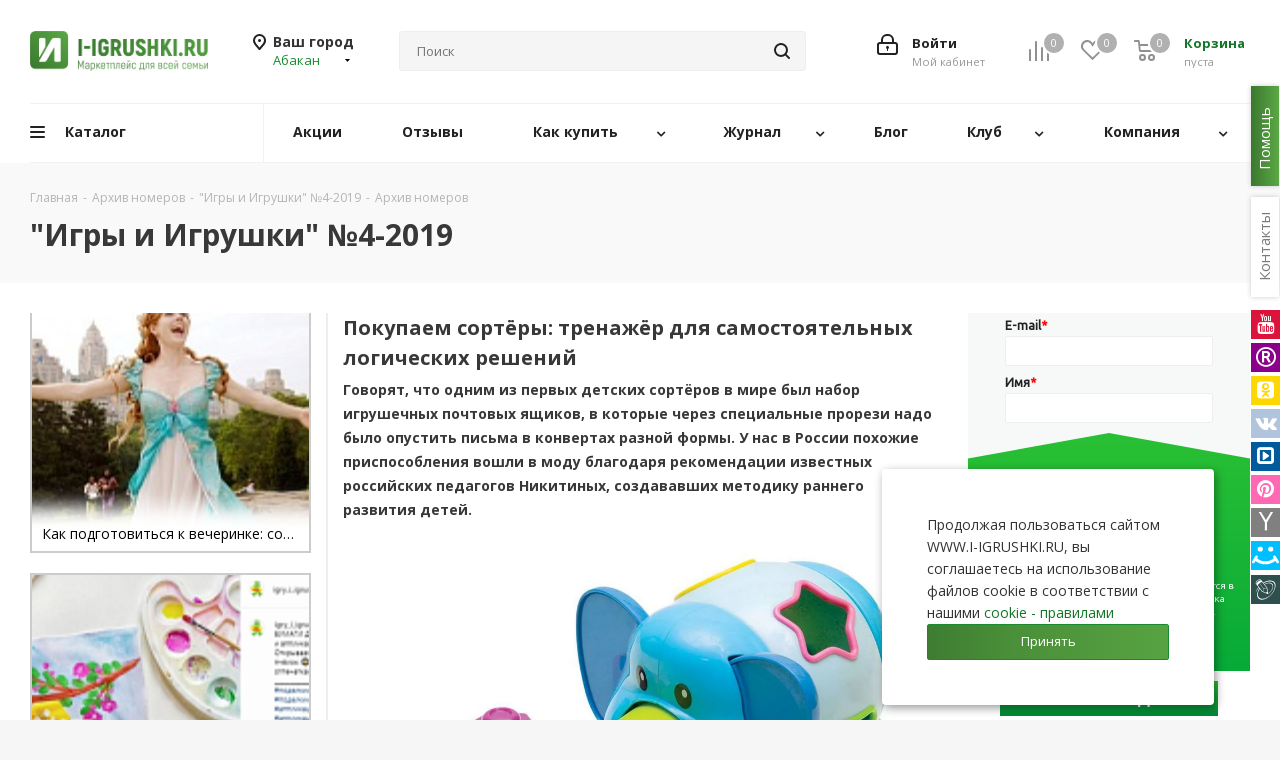

--- FILE ---
content_type: text/html; charset=UTF-8
request_url: https://i-igrushki.ru/archive/pokupaem-sortyery-trenazhyer-dlya-samostoyatelnykh-logicheskikh-resheniy.html
body_size: 796187
content:
<!DOCTYPE html>
<html xmlns="http://www.w3.org/1999/xhtml" xml:lang="ru" lang="ru" >
<head>
	<title>Как правильно выбрать сортер. Виды сортеров для детей - &quot;Игры и Игрушки&quot; №4-2019</title>
	<meta name="viewport" content="initial-scale=1.0, width=device-width" />
	<meta name="HandheldFriendly" content="true" />
	<meta name="yes" content="yes" />
	<meta name="apple-mobile-web-app-status-bar-style" content="black" />
	<meta name="SKYPE_TOOLBAR" content="SKYPE_TOOLBAR_PARSER_COMPATIBLE" />
	<meta http-equiv="Content-Type" content="text/html; charset=UTF-8" />
<meta name="description" content="Покупаем сортёры: тренажёр для самостоятельных логических решений - журнал &amp;quot;Игры и Игрушки&amp;quot; выпуск №4 2019 год" />
<link href="https://fonts.googleapis.com/css?family=Open+Sans:300italic,400italic,600italic,700italic,800italic,400,300,500,600,700,800&subset=latin,cyrillic-ext"  rel="stylesheet" />
<link href="/bitrix/css/aspro.next/notice.css?17417277913664"  rel="stylesheet" />
<link href="/bitrix/js/ui/design-tokens/dist/ui.design-tokens.css?174256766626358"  rel="stylesheet" />
<link href="/local/templates/aspro_next_original/components/bitrix/news.list/archive/style.css?176613353911982"  rel="stylesheet" />
<link href="/local/templates/aspro_next_original/components/bitrix/catalog.comments/main/style.css?17417278684865"  rel="stylesheet" />
<link href="/bitrix/panel/main/popup.css?174172779022696"  rel="stylesheet" />
<link href="/bitrix/components/bitrix/blog/templates/.default/style.css?174172782033777"  rel="stylesheet" />
<link href="/bitrix/components/bitrix/blog/templates/.default/themes/green/style.css?17417278201140"  rel="stylesheet" />
<link href="/local/templates/aspro_next_original/frontend/dist/styles/layout/app.css?17417278711"  data-template-style="true"  rel="stylesheet" />
<link href="/local/templates/aspro_next_original/vendor/css/bootstrap.css?1741727869119621"  data-template-style="true"  rel="stylesheet" />
<link href="/local/templates/aspro_next_original/css/jquery.fancybox.css?17417278684353"  data-template-style="true"  rel="stylesheet" />
<link href="/local/templates/aspro_next_original/css/styles.css?1768066160123664"  data-template-style="true"  rel="stylesheet" />
<link href="/local/templates/aspro_next_original/css/animation/animation_ext.css?17417278685222"  data-template-style="true"  rel="stylesheet" />
<link href="/local/templates/aspro_next_original/vendor/css/footable.standalone.min.css?174172786919590"  data-template-style="true"  rel="stylesheet" />
<link href="/local/templates/aspro_next_original/css/h1-bold.css?174172786846"  data-template-style="true"  rel="stylesheet" />
<link href="/local/templates/aspro_next_original/css/blocks/blocks.css?17417278682015"  data-template-style="true"  rel="stylesheet" />
<link href="/local/templates/aspro_next_original/ajax/ajax.css?1741727868326"  data-template-style="true"  rel="stylesheet" />
<link href="/local/templates/aspro_next_original/css/jquery.mCustomScrollbar.min.css?174172786842839"  data-template-style="true"  rel="stylesheet" />
<link href="/local/templates/aspro_next_original/components/bitrix/menu/top_new/style.css?17417278689836"  data-template-style="true"  rel="stylesheet" />
<link href="/local/templates/aspro_next_original/components/aspro/social.info.next/right-side/style.css?17417278682994"  data-template-style="true"  rel="stylesheet" />
<link href="/bitrix/components/aspro/marketing.popup.next/templates/.default/style.css?17417278196607"  data-template-style="true"  rel="stylesheet" />
<link href="/local/components/igr/cookies.popup/templates/.default/style.css?17417278671032"  data-template-style="true"  rel="stylesheet" />
<link href="/local/components/igr/coruption.popup/templates/.default/style.css?17417278671924"  data-template-style="true"  rel="stylesheet" />
<link href="/local/components/igr/brand.popup/templates/.default/style.css?17417278671470"  data-template-style="true"  rel="stylesheet" />
<link href="/local/templates/aspro_next_original/styles.css?174172787114399"  data-template-style="true"  rel="stylesheet" />
<link href="/local/templates/aspro_next_original/template_styles.css?1768669260792894"  data-template-style="true"  rel="stylesheet" />
<link href="/local/templates/aspro_next_original/css/media.css?1765162871190057"  data-template-style="true"  rel="stylesheet" />
<link href="/local/templates/aspro_next_original/css/print.css?174172786819431"  data-template-style="true"  rel="stylesheet" />
<link href="/local/templates/aspro_next_original/css/form.css?17417278681216"  data-template-style="true"  rel="stylesheet" />
<link href="/local/templates/aspro_next_original/themes/16/theme.css?174172786950366"  data-template-style="true"  rel="stylesheet" />
<link href="/local/templates/aspro_next_original/bg_color/light/bgcolors.css?174172786866"  data-template-style="true"  rel="stylesheet" />
<link href="/local/templates/aspro_next_original/css/width-2.css?17417278683099"  data-template-style="true"  rel="stylesheet" />
<link href="/local/templates/aspro_next_original/css/font-2.css?17417278685194"  data-template-style="true"  rel="stylesheet" />
<script>if(!window.BX)window.BX={};if(!window.BX.message)window.BX.message=function(mess){if(typeof mess==='object'){for(let i in mess) {BX.message[i]=mess[i];} return true;}};</script>
<script>(window.BX||top.BX).message({"pull_server_enabled":"N","pull_config_timestamp":1699786165,"shared_worker_allowed":"Y","pull_guest_mode":"N","pull_guest_user_id":0,"pull_worker_mtime":1745617853});(window.BX||top.BX).message({"PULL_OLD_REVISION":"Для продолжения корректной работы с сайтом необходимо перезагрузить страницу."});</script>
<script>(window.BX||top.BX).message({"JS_CORE_LOADING":"Загрузка...","JS_CORE_NO_DATA":"- Нет данных -","JS_CORE_WINDOW_CLOSE":"Закрыть","JS_CORE_WINDOW_EXPAND":"Развернуть","JS_CORE_WINDOW_NARROW":"Свернуть в окно","JS_CORE_WINDOW_SAVE":"Сохранить","JS_CORE_WINDOW_CANCEL":"Отменить","JS_CORE_WINDOW_CONTINUE":"Продолжить","JS_CORE_H":"ч","JS_CORE_M":"м","JS_CORE_S":"с","JSADM_AI_HIDE_EXTRA":"Скрыть лишние","JSADM_AI_ALL_NOTIF":"Показать все","JSADM_AUTH_REQ":"Требуется авторизация!","JS_CORE_WINDOW_AUTH":"Войти","JS_CORE_IMAGE_FULL":"Полный размер"});</script>

<script src="/bitrix/js/main/core/core.js?1745617907498479"></script>

<script>BX.Runtime.registerExtension({"name":"main.core","namespace":"BX","loaded":true});</script>
<script>BX.setJSList(["\/bitrix\/js\/main\/core\/core_ajax.js","\/bitrix\/js\/main\/core\/core_promise.js","\/bitrix\/js\/main\/polyfill\/promise\/js\/promise.js","\/bitrix\/js\/main\/loadext\/loadext.js","\/bitrix\/js\/main\/loadext\/extension.js","\/bitrix\/js\/main\/polyfill\/promise\/js\/promise.js","\/bitrix\/js\/main\/polyfill\/find\/js\/find.js","\/bitrix\/js\/main\/polyfill\/includes\/js\/includes.js","\/bitrix\/js\/main\/polyfill\/matches\/js\/matches.js","\/bitrix\/js\/ui\/polyfill\/closest\/js\/closest.js","\/bitrix\/js\/main\/polyfill\/fill\/main.polyfill.fill.js","\/bitrix\/js\/main\/polyfill\/find\/js\/find.js","\/bitrix\/js\/main\/polyfill\/matches\/js\/matches.js","\/bitrix\/js\/main\/polyfill\/core\/dist\/polyfill.bundle.js","\/bitrix\/js\/main\/core\/core.js","\/bitrix\/js\/main\/polyfill\/intersectionobserver\/js\/intersectionobserver.js","\/bitrix\/js\/main\/lazyload\/dist\/lazyload.bundle.js","\/bitrix\/js\/main\/polyfill\/core\/dist\/polyfill.bundle.js","\/bitrix\/js\/main\/parambag\/dist\/parambag.bundle.js"]);
</script>
<script>(window.BX||top.BX).message({"NOTICE_ADDED2CART":"В корзине","NOTICE_CLOSE":"Закрыть","NOTICE_MORE":"и ещё #COUNT# #PRODUCTS#","NOTICE_PRODUCT0":"товаров","NOTICE_PRODUCT1":"товар","NOTICE_PRODUCT2":"товара","NOTICE_ADDED2DELAY":"В отложенных","NOTICE_ADDED2COMPARE":"В сравнении","NOTICE_AUTHORIZED":"Вы успешно авторизовались"});</script>
<script>BX.Runtime.registerExtension({"name":"aspro_notice","namespace":"window","loaded":true});</script>
<script>BX.Runtime.registerExtension({"name":"ui.design-tokens","namespace":"window","loaded":true});</script>
<script>BX.Runtime.registerExtension({"name":"main.pageobject","namespace":"window","loaded":true});</script>
<script>(window.BX||top.BX).message({"JS_CORE_LOADING":"Загрузка...","JS_CORE_NO_DATA":"- Нет данных -","JS_CORE_WINDOW_CLOSE":"Закрыть","JS_CORE_WINDOW_EXPAND":"Развернуть","JS_CORE_WINDOW_NARROW":"Свернуть в окно","JS_CORE_WINDOW_SAVE":"Сохранить","JS_CORE_WINDOW_CANCEL":"Отменить","JS_CORE_WINDOW_CONTINUE":"Продолжить","JS_CORE_H":"ч","JS_CORE_M":"м","JS_CORE_S":"с","JSADM_AI_HIDE_EXTRA":"Скрыть лишние","JSADM_AI_ALL_NOTIF":"Показать все","JSADM_AUTH_REQ":"Требуется авторизация!","JS_CORE_WINDOW_AUTH":"Войти","JS_CORE_IMAGE_FULL":"Полный размер"});</script>
<script>BX.Runtime.registerExtension({"name":"window","namespace":"window","loaded":true});</script>
<script type="extension/settings" data-extension="currency.currency-core">{"region":"ru"}</script>
<script>BX.Runtime.registerExtension({"name":"currency.currency-core","namespace":"BX.Currency","loaded":true});</script>
<script>BX.Runtime.registerExtension({"name":"currency","namespace":"window","loaded":true});</script>
<script>(window.BX||top.BX).message({"LANGUAGE_ID":"ru","FORMAT_DATE":"DD.MM.YYYY","FORMAT_DATETIME":"DD.MM.YYYY HH:MI:SS","COOKIE_PREFIX":"BITRIX_SM","SERVER_TZ_OFFSET":"10800","UTF_MODE":"Y","SITE_ID":"s1","SITE_DIR":"\/","USER_ID":"","SERVER_TIME":1769112309,"USER_TZ_OFFSET":0,"USER_TZ_AUTO":"Y","bitrix_sessid":"c5881758b673f0da98c50527b5ca1808"});</script>


<script src="/bitrix/js/pull/protobuf/protobuf.js?1741727812274055"></script>
<script src="/bitrix/js/pull/protobuf/model.js?174172781270928"></script>
<script src="/bitrix/js/main/core/core_promise.js?17417278115220"></script>
<script src="/bitrix/js/rest/client/rest.client.js?174172781216090"></script>
<script src="/bitrix/js/pull/client/pull.client.js?174647797283861"></script>
<script src="/bitrix/js/main/jquery/jquery-3.6.0.min.js?174172781189501"></script>
<script src="/bitrix/js/main/ajax.js?174172781135509"></script>
<script src="/bitrix/js/aspro.next/notice.js?174172781927949"></script>
<script src="/bitrix/js/main/pageobject/pageobject.js?1741727812864"></script>
<script src="/bitrix/js/main/core/core_window.js?174172781198766"></script>
<script src="/bitrix/js/currency/currency-core/dist/currency-core.bundle.js?17456177398800"></script>
<script src="/bitrix/js/currency/core_currency.js?17456177391181"></script>
<script data-skip-moving='true'>window['asproRecaptcha'] = {params: {'recaptchaColor':'light','recaptchaLogoShow':'y','recaptchaSize':'normal','recaptchaBadge':'bottomright','recaptchaLang':'ru'},key: '6LeO7BkTAAAAACZgyvX8Saex4uRPb0y5feQc3yHd',ver: '2'};</script>
<script data-skip-moving='true'>!function(c,t,n,p){function s(e){var a=t.getElementById(e);if(a&&!(a.className.indexOf("g-recaptcha")<0)&&c.grecaptcha)if("3"==c[p].ver)a.innerHTML='<textarea class="g-recaptcha-response" style="display:none;resize:0;" name="g-recaptcha-response"></textarea>',grecaptcha.ready(function(){grecaptcha.execute(c[p].key,{action:"maxscore"}).then(function(e){a.innerHTML='<textarea class="g-recaptcha-response" style="display:none;resize:0;" name="g-recaptcha-response">'+e+"</textarea>"})});else{if(a.children.length)return;var r=grecaptcha.render(e,{sitekey:c[p].key+"",theme:c[p].params.recaptchaColor+"",size:c[p].params.recaptchaSize+"",callback:"onCaptchaVerify"+c[p].params.recaptchaSize,badge:c[p].params.recaptchaBadge});$(a).attr("data-widgetid",r)}}c.onLoadRenderRecaptcha=function(){var e=[];for(var a in c[n].args)if(c[n].args.hasOwnProperty(a)){var r=c[n].args[a][0];-1==e.indexOf(r)&&(e.push(r),s(r))}c[n]=function(e){s(e)}},c[n]=c[n]||function(){var e,a,r;c[n].args=c[n].args||[],c[n].args.push(arguments),a="recaptchaApiLoader",(e=t).getElementById(a)||((r=e.createElement("script")).id=a,r.src="//www.google.com/recaptcha/api.js?hl="+c[p].params.recaptchaLang+"&onload=onLoadRenderRecaptcha&render="+("3"==c[p].ver?c[p].key:"explicit"),e.head.appendChild(r))}}(window,document,"renderRecaptchaById","asproRecaptcha");</script>
<script data-skip-moving='true'>!function(){function d(a){for(var e=a;e;)if("form"===(e=e.parentNode).nodeName.toLowerCase())return e;return null}function i(a){var e=[],t=null,n=!1;void 0!==a&&(n=null!==a),t=n?a.getElementsByTagName("input"):document.getElementsByName("captcha_word");for(var r=0;r<t.length;r++)"captcha_word"===t[r].name&&e.push(t[r]);return e}function l(a){for(var e=[],t=a.getElementsByTagName("img"),n=0;n<t.length;n++)!/\/bitrix\/tools\/captcha.php\?(captcha_code|captcha_sid)=[^>]*?/i.test(t[n].src)&&"captcha"!==t[n].id||e.push(t[n]);return e}function h(a){var e="recaptcha-dynamic-"+(new Date).getTime();if(null!==document.getElementById(e)){for(var t=null;t=Math.floor(65535*Math.random()),null!==document.getElementById(e+t););e+=t}var n=document.createElement("div");n.id=e,n.className="g-recaptcha",n.attributes["data-sitekey"]=window.asproRecaptcha.key,a.parentNode&&(a.parentNode.className+=" recaptcha_text",a.parentNode.replaceChild(n,a)),"3"==window.asproRecaptcha.ver&&(a.closest(".captcha-row").style.display="none"),renderRecaptchaById(e)}function a(){for(var a,e,t,n,r=function(){var a=i(null);if(0===a.length)return[];for(var e=[],t=0;t<a.length;t++){var n=d(a[t]);null!==n&&e.push(n)}return e}(),c=0;c<r.length;c++){var o=r[c],p=i(o);if(0!==p.length){var s=l(o);if(0!==s.length){for(a=0;a<p.length;a++)h(p[a]);for(a=0;a<s.length;a++)t=s[a],n="[data-uri]",t.attributes.src=n,t.style.display="none","src"in t&&(t.parentNode&&-1===t.parentNode.className.indexOf("recaptcha_tmp_img")&&(t.parentNode.className+=" recaptcha_tmp_img"),t.src=n);e=o,"function"==typeof $&&$(e).find(".captcha-row label > span").length&&$(e).find(".captcha-row label > span").html(BX.message("RECAPTCHA_TEXT")+' <span class="star">*</span>')}}}}document.addEventListener?document.addEventListener("DOMNodeInserted",function(){try{return(function(){if("undefined"!=typeof renderRecaptchaById)for(var a=document.getElementsByClassName("g-recaptcha"),e=0;e<a.length;e++){var t=a[e];if(0===t.innerHTML.length){var n=t.id;if("string"==typeof n&&0!==n.length){if("3"==window.asproRecaptcha.ver)t.closest(".captcha-row").style.display="none";else if("function"==typeof $){var r=$(t).closest(".captcha-row");r.length&&(r.addClass(window.asproRecaptcha.params.recaptchaSize+" logo_captcha_"+window.asproRecaptcha.params.recaptchaLogoShow+" "+window.asproRecaptcha.params.recaptchaBadge),r.find(".captcha_image").addClass("recaptcha_tmp_img"),r.find(".captcha_input").addClass("recaptcha_text"),"invisible"!==window.asproRecaptcha.params.recaptchaSize&&(r.find("input.recaptcha").length||$('<input type="text" class="recaptcha" value="" />').appendTo(r)))}renderRecaptchaById(n)}}}}(),window.renderRecaptchaById&&window.asproRecaptcha&&window.asproRecaptcha.key)?(a(),!0):(console.error("Bad captcha keys or module error"),!0)}catch(a){return console.error(a),!0}},!1):console.warn("Your browser does not support dynamic ReCaptcha replacement")}();</script>
<script>
					(function () {
						"use strict";

						var counter = function ()
						{
							var cookie = (function (name) {
								var parts = ("; " + document.cookie).split("; " + name + "=");
								if (parts.length == 2) {
									try {return JSON.parse(decodeURIComponent(parts.pop().split(";").shift()));}
									catch (e) {}
								}
							})("BITRIX_CONVERSION_CONTEXT_s1");

							if (cookie && cookie.EXPIRE >= BX.message("SERVER_TIME"))
								return;

							var request = new XMLHttpRequest();
							request.open("POST", "/bitrix/tools/conversion/ajax_counter.php", true);
							request.setRequestHeader("Content-type", "application/x-www-form-urlencoded");
							request.send(
								"SITE_ID="+encodeURIComponent("s1")+
								"&sessid="+encodeURIComponent(BX.bitrix_sessid())+
								"&HTTP_REFERER="+encodeURIComponent(document.referrer)
							);
						};

						if (window.frameRequestStart === true)
							BX.addCustomEvent("onFrameDataReceived", counter);
						else
							BX.ready(counter);
					})();
				</script>
<script>BX.message({'PHONE':'Телефон','FAST_VIEW':'Быстрый просмотр','TABLES_SIZE_TITLE':'Подбор размера','SOCIAL':'Социальные сети','DESCRIPTION':'Описание магазина','ITEMS':'Товары','LOGO':'Логотип','REGISTER_INCLUDE_AREA':'Текст о регистрации','AUTH_INCLUDE_AREA':'Текст об авторизации','FRONT_IMG':'Изображение компании','EMPTY_CART':'пуста','CATALOG_VIEW_MORE':'... Показать все','CATALOG_VIEW_LESS':'... Свернуть','JS_REQUIRED':'Заполните это поле','JS_FORMAT':'Неверный формат','JS_FILE_EXT':'Недопустимое расширение файла','JS_PASSWORD_COPY':'Пароли не совпадают','JS_PASSWORD_LENGTH':'Минимум 6 символов','JS_ERROR':'Неверно заполнено поле','JS_FILE_SIZE':'Максимальный размер 5мб','JS_FILE_BUTTON_NAME':'Выберите файл','JS_FILE_DEFAULT':'Файл не найден','JS_DATE':'Некорректная дата','JS_DATETIME':'Некорректная дата/время','JS_REQUIRED_LICENSES':'Согласитесь с условиями','JS_REQUIRED_OFFER':'Согласитесь с условиями','LICENSE_PROP':'Согласие на обработку персональных данных','LOGIN_LEN':'Введите минимум {0} символа','FANCY_CLOSE':'Закрыть','FANCY_NEXT':'Следующий','FANCY_PREV':'Предыдущий','TOP_AUTH_REGISTER':'Регистрация','CALLBACK':'Заказать звонок','S_CALLBACK':'Заказать звонок','UNTIL_AKC':'До конца акции','TITLE_QUANTITY_BLOCK':'Остаток','TITLE_QUANTITY':'шт.','TOTAL_SUMM_ITEM':'Общая стоимость ','SUBSCRIBE_SUCCESS':'Вы успешно подписались','RECAPTCHA_TEXT':'Подтвердите, что вы не робот','JS_RECAPTCHA_ERROR':'Пройдите проверку','COUNTDOWN_SEC':'сек.','COUNTDOWN_MIN':'мин.','COUNTDOWN_HOUR':'час.','COUNTDOWN_DAY0':'дней','COUNTDOWN_DAY1':'день','COUNTDOWN_DAY2':'дня','COUNTDOWN_WEAK0':'Недель','COUNTDOWN_WEAK1':'Неделя','COUNTDOWN_WEAK2':'Недели','COUNTDOWN_MONTH0':'Месяцев','COUNTDOWN_MONTH1':'Месяц','COUNTDOWN_MONTH2':'Месяца','COUNTDOWN_YEAR0':'Лет','COUNTDOWN_YEAR1':'Год','COUNTDOWN_YEAR2':'Года','CATALOG_PARTIAL_BASKET_PROPERTIES_ERROR':'Заполнены не все свойства у добавляемого товара','CATALOG_EMPTY_BASKET_PROPERTIES_ERROR':'Выберите свойства товара, добавляемые в корзину в параметрах компонента','CATALOG_ELEMENT_NOT_FOUND':'Элемент не найден','ERROR_ADD2BASKET':'Ошибка добавления товара в корзину','CATALOG_SUCCESSFUL_ADD_TO_BASKET':'Успешное добавление товара в корзину','ERROR_BASKET_TITLE':'Ошибка корзины','ERROR_BASKET_PROP_TITLE':'Выберите свойства, добавляемые в корзину','ERROR_BASKET_BUTTON':'Выбрать','BASKET_TOP':'Корзина в шапке','ERROR_ADD_DELAY_ITEM':'Ошибка отложенной корзины','VIEWED_TITLE':'Ранее вы смотрели','VIEWED_BEFORE':'Ранее вы смотрели','BEST_TITLE':'Лучшие предложения','CT_BST_SEARCH_BUTTON':'Поиск','CT_BST_SEARCH2_BUTTON':'Найти','BASKET_PRINT_BUTTON':'Распечатать','BASKET_CLEAR_ALL_BUTTON':'Очистить','BASKET_QUICK_ORDER_BUTTON':'Быстрый заказ','BASKET_CONTINUE_BUTTON':'Продолжить покупки','BASKET_ORDER_BUTTON':'Оформить заказ','SHARE_BUTTON':'Поделиться','BASKET_CHANGE_TITLE':'Ваш заказ','BASKET_CHANGE_LINK':'Изменить','MORE_INFO_SKU':'Подробнее','MORE_BUY_SKU':'Купить','FROM':'от','BEFORE':'до','TITLE_BLOCK_VIEWED_NAME':'Ранее вы смотрели','T_BASKET':'Корзина','FILTER_EXPAND_VALUES':'Показать все','FILTER_HIDE_VALUES':'Свернуть','FULL_ORDER':'Полный заказ','CUSTOM_COLOR_CHOOSE':'Выбрать','CUSTOM_COLOR_CANCEL':'Отмена','S_MOBILE_MENU':'Меню','NEXT_T_MENU_BACK':'Назад','NEXT_T_MENU_CALLBACK':'Обратная связь','NEXT_T_MENU_CONTACTS_TITLE':'Будьте на связи','SEARCH_TITLE':'Поиск','SOCIAL_TITLE':'Оставайтесь на связи','HEADER_SCHEDULE':'Время работы','SEO_TEXT':'SEO описание','COMPANY_IMG':'Картинка компании','COMPANY_TEXT':'Описание компании','CONFIG_SAVE_SUCCESS':'Настройки сохранены','CONFIG_SAVE_FAIL':'Ошибка сохранения настроек','ITEM_ECONOMY':'Экономия','ITEM_ARTICLE':'Артикул: ','JS_FORMAT_ORDER':'имеет неверный формат','JS_BASKET_COUNT_TITLE':'В корзине товаров на SUMM','POPUP_VIDEO':'Видео','POPUP_GIFT_TEXT':'Нашли что-то особенное? Намекните другу о подарке!','ORDER_FIO_LABEL':'Ф.И.О.','ORDER_PHONE_LABEL':'Телефон','ORDER_REGISTER_BUTTON':'Регистрация','FILTER_HELPER_VALUES':' знач.','FILTER_HELPER_TITLE':'Фильтр:','/var/www/html/bitrix/modules/main/lang/ru/classes/general/user.php':{'USER_WITH_EMAIL_EXIST':'Пользователь с таким email (#EMAIL#) уже существует. <br> \n<a rel=\"nofollow\" class=\"personal-link dark-color animate-load\" data-event=\"jqm\" \ndata-param-type=\"auth\" data-param-backurl=\"/order/\" data-name=\"auth\" href=\"/personal/\">\n	<span class=\"name\" style=\'color:#e83333;text-decoration: underline\'>Авторизоваться на маркетплейс<\/span><\/span><\/a>'}})</script>
<link rel="shortcut icon" href="/favicon.ico" type="image/x-icon" />
<link rel="apple-touch-icon" sizes="180x180" href="/include/apple-touch-icon.png" />
<meta property="og:image" content="https://i-igrushki.ru/upload/resize_cache/iblock/aec/300_300_1/aecf6bd4640606026bdc187395c895ae.jpg" />
<link rel="image_src" href="https://i-igrushki.ru/upload/resize_cache/iblock/aec/300_300_1/aecf6bd4640606026bdc187395c895ae.jpg"  />
<meta property="twitter:card" content="summary_large_image" />
<meta property="og:title" content="Как правильно выбрать сортер. Виды сортеров для детей - &quot;Игры и Игрушки&quot; №4-2019" />
<meta property="og:type" content="website" />
<meta property="og:url" content="https://i-igrushki.ru/archive/pokupaem-sortyery-trenazhyer-dlya-samostoyatelnykh-logicheskikh-resheniy.html" />
<meta property="og:description" content="Покупаем сортёры: тренажёр для самостоятельных логических решений - журнал &quot;Игры и Игрушки&quot; выпуск №4 2019 год" />



<script src="/local/templates/aspro_next_original/js/jquery.actual.min.js?17417278691251"></script>
<script src="/local/templates/aspro_next_original/vendor/js/jquery.bxslider.js?174172786967696"></script>
<script src="/local/templates/aspro_next_original/js/jqModal.js?174172786912439"></script>
<script src="/local/templates/aspro_next_original/vendor/js/bootstrap.js?174172786927918"></script>
<script src="/local/templates/aspro_next_original/vendor/js/jquery.appear.js?17417278693337"></script>
<script src="/local/templates/aspro_next_original/js/browser.js?17417278691032"></script>
<script src="/local/templates/aspro_next_original/js/jquery.fancybox.js?174172786945889"></script>
<script src="/local/templates/aspro_next_original/js/jquery.flexslider.js?174172786956312"></script>
<script src="/local/templates/aspro_next_original/vendor/js/moment.min.js?174172786934442"></script>
<script src="/local/templates/aspro_next_original/vendor/js/footable.js?1741727869275478"></script>
<script src="/local/templates/aspro_next_original/vendor/js/jquery.menu-aim.js?174172786913119"></script>
<script src="/local/templates/aspro_next_original/vendor/js/velocity/velocity.js?174172786944794"></script>
<script src="/local/templates/aspro_next_original/vendor/js/velocity/velocity.ui.js?174172786913258"></script>
<script src="/local/templates/aspro_next_original/js/jquery.validate.min.js?174172786922257"></script>
<script src="/local/templates/aspro_next_original/js/jquery.inputmask.bundle.min.js?1741727869118400"></script>
<script src="/local/templates/aspro_next_original/js/jquery.uniform.min.js?17417278698308"></script>
<script src="/local/templates/aspro_next_original/js/jquery.easing.1.3.js?17417278698095"></script>
<script src="/local/templates/aspro_next_original/js/equalize.min.js?1741727869588"></script>
<script src="/local/templates/aspro_next_original/js/jquery.alphanumeric.js?17417278691972"></script>
<script src="/local/templates/aspro_next_original/js/jquery.cookie.js?17417278693066"></script>
<script src="/local/templates/aspro_next_original/js/jquery.plugin.min.js?17417278693181"></script>
<script src="/local/templates/aspro_next_original/js/jquery.countdown.min.js?174172786913137"></script>
<script src="/local/templates/aspro_next_original/js/jquery.countdown-ru.js?17417278691400"></script>
<script src="/local/templates/aspro_next_original/js/jquery.ikSelect.js?174172786932246"></script>
<script src="/local/templates/aspro_next_original/js/jquery.mobile.custom.touch.min.js?17417278697684"></script>
<script src="/local/templates/aspro_next_original/js/jquery.dotdotdot.js?17417278695908"></script>
<script src="/local/templates/aspro_next_original/js/rating_likes.js?174172786910797"></script>
<script src="/local/templates/aspro_next_original/js/blocks/blocks.js?17417278691328"></script>
<script src="/local/templates/aspro_next_original/js/blocks/controls.js?1741727869900"></script>
<script src="/local/templates/aspro_next_original/js/video_banner.js?174172786930810"></script>
<script src="/local/templates/aspro_next_original/js/main.js?1768406910327053"></script>
<script src="/local/templates/aspro_next_original/js/jquery.mCustomScrollbar.min.js?175223710139870"></script>
<script src="/local/templates/aspro_next_original/components/bitrix/menu/top_new/script.js?17417278682420"></script>
<script src="/bitrix/components/bitrix/search.title/script.js?174561791210542"></script>
<script src="/local/templates/aspro_next_original/components/bitrix/search.title/corp/script.js?176840482714484"></script>
<script src="/local/templates/aspro_next_original/components/bitrix/search.title/corp_cust/script.js?176840482714478"></script>
<script src="/local/templates/aspro_next_original/components/bitrix/search.title/fixed/script.js?174172786810960"></script>
<script src="/bitrix/components/aspro/marketing.popup.next/templates/.default/script.js?17417278191847"></script>
<script src="/local/components/igr/cookies.popup/templates/.default/script.js?1741727867890"></script>
<script src="/local/components/igr/coruption.popup/templates/.default/script.js?1741727867919"></script>
<script src="/local/components/igr/brand.popup/templates/.default/script.js?1741727867919"></script>
<script src="/local/templates/aspro_next_original/components/bitrix/news.list/archive/script.js?17417278685185"></script>
<script src="/local/templates/aspro_next_original/components/aspro/regionality.list.next/popup_regions/script.js?17417278681199"></script>
<script src="/local/templates/aspro_next_original/components/bitrix/catalog.comments/main/script.js?17417278687650"></script>
<script>var _ba = _ba || []; _ba.push(["aid", "6e418c93eeaed9fe416f7081f0f15349"]); _ba.push(["host", "i-igrushki.ru"]); (function() {var ba = document.createElement("script"); ba.type = "text/javascript"; ba.async = true;ba.src = (document.location.protocol == "https:" ? "https://" : "http://") + "bitrix.info/ba.js";var s = document.getElementsByTagName("script")[0];s.parentNode.insertBefore(ba, s);})();</script>


    	    	    <!-- Yandex.Metrika counter -->
    <script>
        (function(m,e,t,r,i,k,a){
            m[i]=m[i]||function(){(m[i].a=m[i].a||[]).push(arguments)};
            m[i].l=1*new Date();
            for (var j = 0; j < document.scripts.length; j++) {if (document.scripts[j].src === r) { return; }}
            k=e.createElement(t),a=e.getElementsByTagName(t)[0],k.async=1,k.src=r,a.parentNode.insertBefore(k,a)
        })(window, document,'script','https://mc.yandex.ru/metrika/tag.js', 'ym');

        ym(18143653, 'init', {webvisor:true, clickmap:true, ecommerce:"dataLayer", accurateTrackBounce:true, trackLinks:true});
    </script>
    <noscript><div><img src="https://mc.yandex.ru/watch/18143653" style="position:absolute; left:-9999px;" alt="" /></div></noscript>
    <!-- /Yandex.Metrika counter -->
    <script src="https://cdnjs.cloudflare.com/ajax/libs/jquery-modal/0.9.2/jquery.modal.min.js" integrity="sha512-ztxZscxb55lKL+xmWGZEbBHekIzy+1qYKHGZTWZYH1GUwxy0hiA18lW6ORIMj4DHRgvmP/qGcvqwEyFFV7OYVQ==" crossorigin="anonymous" referrerpolicy="no-referrer"></script>
    <script src="https://unpkg.com/@popperjs/core@2/dist/umd/popper.min.js"></script>
    <script src="https://unpkg.com/tippy.js@6/dist/tippy-bundle.umd.js"></script>
    <link rel="stylesheet" href="https://cdnjs.cloudflare.com/ajax/libs/jquery-modal/0.9.1/jquery.modal.min.css" />
<link rel="stylesheet" href="https://maxcdn.bootstrapcdn.com/font-awesome/4.5.0/css/font-awesome.min.css">



</head>
<body class=" site_s1 fill_bg_y" id="main">

<div class="overlay"></div>
<div class="bg-search"></div>
    <div id="panel"></div>
	
	
				<!--'start_frame_cache_basketitems-component-block'-->												<div id="ajax_basket"></div>
					<!--'end_frame_cache_basketitems-component-block'-->						
		
		<script>
				BX.message({'MIN_ORDER_PRICE_TEXT':'<b>Минимальная сумма заказа #PRICE#<\/b><br/>Пожалуйста, добавьте еще товаров в корзину','LICENSES_TEXT':'Я согласен на <a href=\"/include/licenses_detail.php\" target=\"_blank\">обработку персональных данных<\/a>'});

		var arNextOptions = ({
			"SITE_DIR" : "/",
			"SITE_ID" : "s1",
			"SITE_ADDRESS" : "i-igrushki.ru",
			"FORM" : ({
				"ASK_FORM_ID" : "ASK",
				"SERVICES_FORM_ID" : "SERVICES",
				"FEEDBACK_FORM_ID" : "FEEDBACK",
				"CALLBACK_FORM_ID" : "CALLBACK",
				"RESUME_FORM_ID" : "RESUME",
				"TOORDER_FORM_ID" : "TOORDER"
			}),
			"PAGES" : ({
				"FRONT_PAGE" : "",
				"BASKET_PAGE" : "",
				"ORDER_PAGE" : "",
				"PERSONAL_PAGE" : "",
				"CATALOG_PAGE" : "",
				"CATALOG_PAGE_URL" : "/catalog/",
				"BASKET_PAGE_URL" : "/basket/",
				"COMPARE_PAGE_URL" : "/catalog/compare.php",
			}),
			"PRICES" : ({
				"MIN_PRICE" : "0",
			}),
			"THEME" : ({
				'THEME_SWITCHER' : 'N',
				'BASE_COLOR' : '16',
				'BASE_COLOR_CUSTOM' : '188b30',
				'TOP_MENU' : '',
				'TOP_MENU_FIXED' : 'Y',
				'COLORED_LOGO' : 'N',
				'SIDE_MENU' : 'LEFT',
				'SCROLLTOTOP_TYPE' : 'ROUND_COLOR',
				'SCROLLTOTOP_POSITION' : 'PADDING',
				'SCROLLTOTOP_POSITION_RIGHT'  : '',
				'SCROLLTOTOP_POSITION_BOTTOM' : '',
				'USE_LAZY_LOAD' : 'N',
				'CAPTCHA_FORM_TYPE' : '',
				'ONE_CLICK_BUY_CAPTCHA' : 'N',
				'PHONE_MASK' : '+7 (999) 999-99-99',
				'VALIDATE_PHONE_MASK' : '^[+][0-9] [(][0-9]{3}[)] [0-9]{3}[-][0-9]{2}[-][0-9]{2}$',
				'DATE_MASK' : 'd.m.y',
				'DATE_PLACEHOLDER' : 'дд.мм.гггг',
				'VALIDATE_DATE_MASK' : '^[0-9]{1,2}\.[0-9]{1,2}\.[0-9]{4}$',
				'DATETIME_MASK' : 'd.m.y h:s',
				'DATETIME_PLACEHOLDER' : 'дд.мм.гггг чч:мм',
				'VALIDATE_DATETIME_MASK' : '^[0-9]{1,2}\.[0-9]{1,2}\.[0-9]{4} [0-9]{1,2}\:[0-9]{1,2}$',
				'VALIDATE_FILE_EXT' : 'png|jpg|jpeg|gif|doc|docx|xls|xlsx|txt|pdf|odt|rtf',
				'BANNER_WIDTH' : '',
				'BIGBANNER_ANIMATIONTYPE' : 'SLIDE_HORIZONTAL',
				'BIGBANNER_SLIDESSHOWSPEED' : '5000',
				'BIGBANNER_ANIMATIONSPEED' : '600',
				'PARTNERSBANNER_SLIDESSHOWSPEED' : '5000',
				'PARTNERSBANNER_ANIMATIONSPEED' : '600',
				'ORDER_BASKET_VIEW' : 'NORMAL',
				'SHOW_BASKET_ONADDTOCART' : 'Y',
				'SHOW_BASKET_PRINT' : 'Y',
				"SHOW_ONECLICKBUY_ON_BASKET_PAGE" : 'N',
				'SHOW_LICENCE' : 'Y',
				'LICENCE_CHECKED' : 'N',
				'SHOW_OFFER' : 'N',
				'OFFER_CHECKED' : 'N',
				'LOGIN_EQUAL_EMAIL' : 'Y',
				'PERSONAL_ONEFIO' : 'Y',
				'PERSONAL_PAGE_URL' : '/personal/',
				'SHOW_TOTAL_SUMM' : 'Y',
				'SHOW_TOTAL_SUMM_TYPE' : 'ALWAYS',
				'CHANGE_TITLE_ITEM' : 'Y',
				'CHANGE_TITLE_ITEM_DETAIL' : 'Y',
				'DISCOUNT_PRICE' : '4',
				'STORES' : '',
				'STORES_SOURCE' : 'IBLOCK',
				'TYPE_SKU' : 'TYPE_1',
				'MENU_POSITION' : 'TOP',
				'MENU_TYPE_VIEW' : 'BOTTOM',
				'DETAIL_PICTURE_MODE' : 'POPUP',
				'PAGE_WIDTH' : '2',
				'PAGE_CONTACTS' : '2',
				'HEADER_TYPE' : '3',
				'REGIONALITY_SEARCH_ROW' : 'N',
				'HEADER_TOP_LINE' : '',
				'HEADER_FIXED' : '2',
				'HEADER_MOBILE' : '1',
				'HEADER_MOBILE_MENU' : '2',
				'HEADER_MOBILE_MENU_SHOW_TYPE' : '',
				'TYPE_SEARCH' : 'fixed',
				'PAGE_TITLE' : '2',
				'INDEX_TYPE' : 'index2',
				'FOOTER_TYPE' : '5',
				'PRINT_BUTTON' : 'Y',
				'EXPRESSION_FOR_PRINT_PAGE' : 'Версия для печати',
				'EXPRESSION_FOR_FAST_VIEW' : 'Быстрый просмотр',
				'FILTER_VIEW' : 'COMPACT',
				'YA_GOALS' : 'N',
				'YA_COUNTER_ID' : '',
				'USE_FORMS_GOALS' : 'COMMON',
				'USE_SALE_GOALS' : '',
				'USE_DEBUG_GOALS' : 'N',
				'SHOW_HEADER_GOODS' : 'Y',
				'INSTAGRAMM_INDEX' : 'Y',
				'USE_PHONE_AUTH': 'N',
				'MOBILE_CATALOG_LIST_ELEMENTS_COMPACT': 'Y',
				'NLO_MENU': 'N',
				'USE_FAST_VIEW_PAGE_DETAIL': 'Y',
			}),
			"PRESETS": [{'ID':'968','TITLE':'Тип 1','DESCRIPTION':'','IMG':'/bitrix/images/aspro.next/themes/preset968_1544181424.png','OPTIONS':{'THEME_SWITCHER':'Y','BASE_COLOR':'9','BASE_COLOR_CUSTOM':'1976d2','SHOW_BG_BLOCK':'N','COLORED_LOGO':'Y','PAGE_WIDTH':'3','FONT_STYLE':'2','MENU_COLOR':'COLORED','LEFT_BLOCK':'1','SIDE_MENU':'LEFT','H1_STYLE':'2','TYPE_SEARCH':'fixed','PAGE_TITLE':'1','HOVER_TYPE_IMG':'shine','SHOW_LICENCE':'Y','MAX_DEPTH_MENU':'3','HIDE_SITE_NAME_TITLE':'Y','SHOW_CALLBACK':'Y','PRINT_BUTTON':'N','USE_GOOGLE_RECAPTCHA':'N','GOOGLE_RECAPTCHA_SHOW_LOGO':'Y','HIDDEN_CAPTCHA':'Y','INSTAGRAMM_WIDE_BLOCK':'N','BIGBANNER_HIDEONNARROW':'N','INDEX_TYPE':{'VALUE':'index1','SUB_PARAMS':{'TIZERS':'Y','CATALOG_SECTIONS':'Y','CATALOG_TAB':'Y','MIDDLE_ADV':'Y','SALE':'Y','BLOG':'Y','BOTTOM_BANNERS':'Y','COMPANY_TEXT':'Y','BRANDS':'Y','INSTAGRAMM':'Y'}},'FRONT_PAGE_BRANDS':'brands_slider','FRONT_PAGE_SECTIONS':'front_sections_only','TOP_MENU_FIXED':'Y','HEADER_TYPE':'1','USE_REGIONALITY':'Y','FILTER_VIEW':'COMPACT','SEARCH_VIEW_TYPE':'with_filter','USE_FAST_VIEW_PAGE_DETAIL':'fast_view_1','SHOW_TOTAL_SUMM':'Y','CHANGE_TITLE_ITEM':'N','VIEW_TYPE_HIGHLOAD_PROP':'N','SHOW_HEADER_GOODS':'Y','SEARCH_HIDE_NOT_AVAILABLE':'N','LEFT_BLOCK_CATALOG_ICONS':'N','SHOW_CATALOG_SECTIONS_ICONS':'Y','LEFT_BLOCK_CATALOG_DETAIL':'Y','CATALOG_COMPARE':'Y','CATALOG_PAGE_DETAIL':'element_1','SHOW_BREADCRUMBS_CATALOG_SUBSECTIONS':'Y','SHOW_BREADCRUMBS_CATALOG_CHAIN':'H1','TYPE_SKU':'TYPE_1','DETAIL_PICTURE_MODE':'POPUP','MENU_POSITION':'LINE','MENU_TYPE_VIEW':'HOVER','VIEWED_TYPE':'LOCAL','VIEWED_TEMPLATE':'HORIZONTAL','USE_WORD_EXPRESSION':'Y','ORDER_BASKET_VIEW':'FLY','ORDER_BASKET_COLOR':'DARK','SHOW_BASKET_ONADDTOCART':'Y','SHOW_BASKET_PRINT':'Y','SHOW_BASKET_ON_PAGES':'N','USE_PRODUCT_QUANTITY_LIST':'Y','USE_PRODUCT_QUANTITY_DETAIL':'Y','ONE_CLICK_BUY_CAPTCHA':'N','SHOW_ONECLICKBUY_ON_BASKET_PAGE':'Y','ONECLICKBUY_SHOW_DELIVERY_NOTE':'N','PAGE_CONTACTS':'3','CONTACTS_USE_FEEDBACK':'Y','CONTACTS_USE_MAP':'Y','BLOG_PAGE':'list_elements_2','PROJECTS_PAGE':'list_elements_2','NEWS_PAGE':'list_elements_3','STAFF_PAGE':'list_elements_1','PARTNERS_PAGE':'list_elements_3','PARTNERS_PAGE_DETAIL':'element_4','VACANCY_PAGE':'list_elements_1','LICENSES_PAGE':'list_elements_2','FOOTER_TYPE':'4','ADV_TOP_HEADER':'N','ADV_TOP_UNDERHEADER':'N','ADV_SIDE':'Y','ADV_CONTENT_TOP':'N','ADV_CONTENT_BOTTOM':'N','ADV_FOOTER':'N','HEADER_MOBILE_FIXED':'Y','HEADER_MOBILE':'1','HEADER_MOBILE_MENU':'1','HEADER_MOBILE_MENU_OPEN':'1','PERSONAL_ONEFIO':'Y','LOGIN_EQUAL_EMAIL':'Y','YA_GOALS':'N','YANDEX_ECOMERCE':'N','GOOGLE_ECOMERCE':'N'}},{'ID':'221','TITLE':'Тип 2','DESCRIPTION':'','IMG':'/bitrix/images/aspro.next/themes/preset221_1544181431.png','OPTIONS':{'THEME_SWITCHER':'Y','BASE_COLOR':'11','BASE_COLOR_CUSTOM':'107bb1','SHOW_BG_BLOCK':'N','COLORED_LOGO':'Y','PAGE_WIDTH':'2','FONT_STYLE':'8','MENU_COLOR':'LIGHT','LEFT_BLOCK':'2','SIDE_MENU':'LEFT','H1_STYLE':'2','TYPE_SEARCH':'fixed','PAGE_TITLE':'1','HOVER_TYPE_IMG':'shine','SHOW_LICENCE':'Y','MAX_DEPTH_MENU':'4','HIDE_SITE_NAME_TITLE':'Y','SHOW_CALLBACK':'Y','PRINT_BUTTON':'N','USE_GOOGLE_RECAPTCHA':'N','GOOGLE_RECAPTCHA_SHOW_LOGO':'Y','HIDDEN_CAPTCHA':'Y','INSTAGRAMM_WIDE_BLOCK':'N','BIGBANNER_HIDEONNARROW':'N','INDEX_TYPE':{'VALUE':'index3','SUB_PARAMS':{'TOP_ADV_BOTTOM_BANNER':'Y','FLOAT_BANNER':'Y','CATALOG_SECTIONS':'Y','CATALOG_TAB':'Y','TIZERS':'Y','SALE':'Y','BOTTOM_BANNERS':'Y','COMPANY_TEXT':'Y','BRANDS':'Y','INSTAGRAMM':'N'}},'FRONT_PAGE_BRANDS':'brands_slider','FRONT_PAGE_SECTIONS':'front_sections_with_childs','TOP_MENU_FIXED':'Y','HEADER_TYPE':'2','USE_REGIONALITY':'Y','FILTER_VIEW':'VERTICAL','SEARCH_VIEW_TYPE':'with_filter','USE_FAST_VIEW_PAGE_DETAIL':'fast_view_1','SHOW_TOTAL_SUMM':'Y','CHANGE_TITLE_ITEM':'N','VIEW_TYPE_HIGHLOAD_PROP':'N','SHOW_HEADER_GOODS':'Y','SEARCH_HIDE_NOT_AVAILABLE':'N','LEFT_BLOCK_CATALOG_ICONS':'N','SHOW_CATALOG_SECTIONS_ICONS':'Y','LEFT_BLOCK_CATALOG_DETAIL':'Y','CATALOG_COMPARE':'Y','CATALOG_PAGE_DETAIL':'element_3','SHOW_BREADCRUMBS_CATALOG_SUBSECTIONS':'Y','SHOW_BREADCRUMBS_CATALOG_CHAIN':'H1','TYPE_SKU':'TYPE_1','DETAIL_PICTURE_MODE':'POPUP','MENU_POSITION':'LINE','MENU_TYPE_VIEW':'HOVER','VIEWED_TYPE':'LOCAL','VIEWED_TEMPLATE':'HORIZONTAL','USE_WORD_EXPRESSION':'Y','ORDER_BASKET_VIEW':'NORMAL','ORDER_BASKET_COLOR':'DARK','SHOW_BASKET_ONADDTOCART':'Y','SHOW_BASKET_PRINT':'Y','SHOW_BASKET_ON_PAGES':'N','USE_PRODUCT_QUANTITY_LIST':'Y','USE_PRODUCT_QUANTITY_DETAIL':'Y','ONE_CLICK_BUY_CAPTCHA':'N','SHOW_ONECLICKBUY_ON_BASKET_PAGE':'Y','ONECLICKBUY_SHOW_DELIVERY_NOTE':'N','PAGE_CONTACTS':'3','CONTACTS_USE_FEEDBACK':'Y','CONTACTS_USE_MAP':'Y','BLOG_PAGE':'list_elements_2','PROJECTS_PAGE':'list_elements_2','NEWS_PAGE':'list_elements_3','STAFF_PAGE':'list_elements_1','PARTNERS_PAGE':'list_elements_3','PARTNERS_PAGE_DETAIL':'element_4','VACANCY_PAGE':'list_elements_1','LICENSES_PAGE':'list_elements_2','FOOTER_TYPE':'1','ADV_TOP_HEADER':'N','ADV_TOP_UNDERHEADER':'N','ADV_SIDE':'Y','ADV_CONTENT_TOP':'N','ADV_CONTENT_BOTTOM':'N','ADV_FOOTER':'N','HEADER_MOBILE_FIXED':'Y','HEADER_MOBILE':'1','HEADER_MOBILE_MENU':'1','HEADER_MOBILE_MENU_OPEN':'1','PERSONAL_ONEFIO':'Y','LOGIN_EQUAL_EMAIL':'Y','YA_GOALS':'N','YANDEX_ECOMERCE':'N','GOOGLE_ECOMERCE':'N'}},{'ID':'215','TITLE':'Тип 3','DESCRIPTION':'','IMG':'/bitrix/images/aspro.next/themes/preset215_1544181438.png','OPTIONS':{'THEME_SWITCHER':'Y','BASE_COLOR':'16','BASE_COLOR_CUSTOM':'188b30','SHOW_BG_BLOCK':'N','COLORED_LOGO':'Y','PAGE_WIDTH':'3','FONT_STYLE':'8','MENU_COLOR':'LIGHT','LEFT_BLOCK':'3','SIDE_MENU':'LEFT','H1_STYLE':'2','TYPE_SEARCH':'fixed','PAGE_TITLE':'1','HOVER_TYPE_IMG':'shine','SHOW_LICENCE':'Y','MAX_DEPTH_MENU':'4','HIDE_SITE_NAME_TITLE':'Y','SHOW_CALLBACK':'Y','PRINT_BUTTON':'N','USE_GOOGLE_RECAPTCHA':'N','GOOGLE_RECAPTCHA_SHOW_LOGO':'Y','HIDDEN_CAPTCHA':'Y','INSTAGRAMM_WIDE_BLOCK':'N','BIGBANNER_HIDEONNARROW':'N','INDEX_TYPE':{'VALUE':'index2','SUB_PARAMS':[]},'FRONT_PAGE_BRANDS':'brands_list','FRONT_PAGE_SECTIONS':'front_sections_with_childs','TOP_MENU_FIXED':'Y','HEADER_TYPE':'2','USE_REGIONALITY':'Y','FILTER_VIEW':'VERTICAL','SEARCH_VIEW_TYPE':'with_filter','USE_FAST_VIEW_PAGE_DETAIL':'fast_view_1','SHOW_TOTAL_SUMM':'Y','CHANGE_TITLE_ITEM':'N','VIEW_TYPE_HIGHLOAD_PROP':'N','SHOW_HEADER_GOODS':'Y','SEARCH_HIDE_NOT_AVAILABLE':'N','LEFT_BLOCK_CATALOG_ICONS':'N','SHOW_CATALOG_SECTIONS_ICONS':'Y','LEFT_BLOCK_CATALOG_DETAIL':'Y','CATALOG_COMPARE':'Y','CATALOG_PAGE_DETAIL':'element_4','SHOW_BREADCRUMBS_CATALOG_SUBSECTIONS':'Y','SHOW_BREADCRUMBS_CATALOG_CHAIN':'H1','TYPE_SKU':'TYPE_1','DETAIL_PICTURE_MODE':'POPUP','MENU_POSITION':'LINE','MENU_TYPE_VIEW':'HOVER','VIEWED_TYPE':'LOCAL','VIEWED_TEMPLATE':'HORIZONTAL','USE_WORD_EXPRESSION':'Y','ORDER_BASKET_VIEW':'NORMAL','ORDER_BASKET_COLOR':'DARK','SHOW_BASKET_ONADDTOCART':'Y','SHOW_BASKET_PRINT':'Y','SHOW_BASKET_ON_PAGES':'N','USE_PRODUCT_QUANTITY_LIST':'Y','USE_PRODUCT_QUANTITY_DETAIL':'Y','ONE_CLICK_BUY_CAPTCHA':'N','SHOW_ONECLICKBUY_ON_BASKET_PAGE':'Y','ONECLICKBUY_SHOW_DELIVERY_NOTE':'N','PAGE_CONTACTS':'3','CONTACTS_USE_FEEDBACK':'Y','CONTACTS_USE_MAP':'Y','BLOG_PAGE':'list_elements_2','PROJECTS_PAGE':'list_elements_2','NEWS_PAGE':'list_elements_3','STAFF_PAGE':'list_elements_1','PARTNERS_PAGE':'list_elements_3','PARTNERS_PAGE_DETAIL':'element_4','VACANCY_PAGE':'list_elements_1','LICENSES_PAGE':'list_elements_2','FOOTER_TYPE':'1','ADV_TOP_HEADER':'N','ADV_TOP_UNDERHEADER':'N','ADV_SIDE':'Y','ADV_CONTENT_TOP':'N','ADV_CONTENT_BOTTOM':'N','ADV_FOOTER':'N','HEADER_MOBILE_FIXED':'Y','HEADER_MOBILE':'1','HEADER_MOBILE_MENU':'1','HEADER_MOBILE_MENU_OPEN':'1','PERSONAL_ONEFIO':'Y','LOGIN_EQUAL_EMAIL':'Y','YA_GOALS':'N','YANDEX_ECOMERCE':'N','GOOGLE_ECOMERCE':'N'}},{'ID':'881','TITLE':'Тип 4','DESCRIPTION':'','IMG':'/bitrix/images/aspro.next/themes/preset881_1544181443.png','OPTIONS':{'THEME_SWITCHER':'Y','BASE_COLOR':'CUSTOM','BASE_COLOR_CUSTOM':'f07c00','SHOW_BG_BLOCK':'N','COLORED_LOGO':'Y','PAGE_WIDTH':'1','FONT_STYLE':'1','MENU_COLOR':'COLORED','LEFT_BLOCK':'2','SIDE_MENU':'RIGHT','H1_STYLE':'2','TYPE_SEARCH':'fixed','PAGE_TITLE':'3','HOVER_TYPE_IMG':'blink','SHOW_LICENCE':'Y','MAX_DEPTH_MENU':'4','HIDE_SITE_NAME_TITLE':'Y','SHOW_CALLBACK':'Y','PRINT_BUTTON':'Y','USE_GOOGLE_RECAPTCHA':'N','GOOGLE_RECAPTCHA_SHOW_LOGO':'Y','HIDDEN_CAPTCHA':'Y','INSTAGRAMM_WIDE_BLOCK':'N','BIGBANNER_HIDEONNARROW':'N','INDEX_TYPE':{'VALUE':'index4','SUB_PARAMS':[]},'FRONT_PAGE_BRANDS':'brands_slider','FRONT_PAGE_SECTIONS':'front_sections_with_childs','TOP_MENU_FIXED':'Y','HEADER_TYPE':'9','USE_REGIONALITY':'Y','FILTER_VIEW':'COMPACT','SEARCH_VIEW_TYPE':'with_filter','USE_FAST_VIEW_PAGE_DETAIL':'fast_view_1','SHOW_TOTAL_SUMM':'Y','CHANGE_TITLE_ITEM':'N','VIEW_TYPE_HIGHLOAD_PROP':'N','SHOW_HEADER_GOODS':'Y','SEARCH_HIDE_NOT_AVAILABLE':'N','LEFT_BLOCK_CATALOG_ICONS':'N','SHOW_CATALOG_SECTIONS_ICONS':'Y','LEFT_BLOCK_CATALOG_DETAIL':'Y','CATALOG_COMPARE':'Y','CATALOG_PAGE_DETAIL':'element_4','SHOW_BREADCRUMBS_CATALOG_SUBSECTIONS':'Y','SHOW_BREADCRUMBS_CATALOG_CHAIN':'H1','TYPE_SKU':'TYPE_1','DETAIL_PICTURE_MODE':'POPUP','MENU_POSITION':'LINE','MENU_TYPE_VIEW':'HOVER','VIEWED_TYPE':'LOCAL','VIEWED_TEMPLATE':'HORIZONTAL','USE_WORD_EXPRESSION':'Y','ORDER_BASKET_VIEW':'NORMAL','ORDER_BASKET_COLOR':'DARK','SHOW_BASKET_ONADDTOCART':'Y','SHOW_BASKET_PRINT':'Y','SHOW_BASKET_ON_PAGES':'N','USE_PRODUCT_QUANTITY_LIST':'Y','USE_PRODUCT_QUANTITY_DETAIL':'Y','ONE_CLICK_BUY_CAPTCHA':'N','SHOW_ONECLICKBUY_ON_BASKET_PAGE':'Y','ONECLICKBUY_SHOW_DELIVERY_NOTE':'N','PAGE_CONTACTS':'1','CONTACTS_USE_FEEDBACK':'Y','CONTACTS_USE_MAP':'Y','BLOG_PAGE':'list_elements_2','PROJECTS_PAGE':'list_elements_2','NEWS_PAGE':'list_elements_3','STAFF_PAGE':'list_elements_1','PARTNERS_PAGE':'list_elements_3','PARTNERS_PAGE_DETAIL':'element_4','VACANCY_PAGE':'list_elements_1','LICENSES_PAGE':'list_elements_2','FOOTER_TYPE':'1','ADV_TOP_HEADER':'N','ADV_TOP_UNDERHEADER':'N','ADV_SIDE':'Y','ADV_CONTENT_TOP':'N','ADV_CONTENT_BOTTOM':'N','ADV_FOOTER':'N','HEADER_MOBILE_FIXED':'Y','HEADER_MOBILE':'1','HEADER_MOBILE_MENU':'1','HEADER_MOBILE_MENU_OPEN':'1','PERSONAL_ONEFIO':'Y','LOGIN_EQUAL_EMAIL':'Y','YA_GOALS':'N','YANDEX_ECOMERCE':'N','GOOGLE_ECOMERCE':'N'}},{'ID':'741','TITLE':'Тип 5','DESCRIPTION':'','IMG':'/bitrix/images/aspro.next/themes/preset741_1544181450.png','OPTIONS':{'THEME_SWITCHER':'Y','BASE_COLOR':'CUSTOM','BASE_COLOR_CUSTOM':'d42727','BGCOLOR_THEME':'LIGHT','CUSTOM_BGCOLOR_THEME':'f6f6f7','SHOW_BG_BLOCK':'Y','COLORED_LOGO':'Y','PAGE_WIDTH':'2','FONT_STYLE':'5','MENU_COLOR':'COLORED','LEFT_BLOCK':'2','SIDE_MENU':'LEFT','H1_STYLE':'2','TYPE_SEARCH':'fixed','PAGE_TITLE':'1','HOVER_TYPE_IMG':'shine','SHOW_LICENCE':'Y','MAX_DEPTH_MENU':'4','HIDE_SITE_NAME_TITLE':'Y','SHOW_CALLBACK':'Y','PRINT_BUTTON':'N','USE_GOOGLE_RECAPTCHA':'N','GOOGLE_RECAPTCHA_SHOW_LOGO':'Y','HIDDEN_CAPTCHA':'Y','INSTAGRAMM_WIDE_BLOCK':'N','BIGBANNER_HIDEONNARROW':'N','INDEX_TYPE':{'VALUE':'index3','SUB_PARAMS':{'TOP_ADV_BOTTOM_BANNER':'Y','FLOAT_BANNER':'Y','CATALOG_SECTIONS':'Y','CATALOG_TAB':'Y','TIZERS':'Y','SALE':'Y','BOTTOM_BANNERS':'Y','COMPANY_TEXT':'Y','BRANDS':'Y','INSTAGRAMM':'N'}},'FRONT_PAGE_BRANDS':'brands_slider','FRONT_PAGE_SECTIONS':'front_sections_only','TOP_MENU_FIXED':'Y','HEADER_TYPE':'3','USE_REGIONALITY':'Y','FILTER_VIEW':'VERTICAL','SEARCH_VIEW_TYPE':'with_filter','USE_FAST_VIEW_PAGE_DETAIL':'fast_view_1','SHOW_TOTAL_SUMM':'Y','CHANGE_TITLE_ITEM':'N','VIEW_TYPE_HIGHLOAD_PROP':'N','SHOW_HEADER_GOODS':'Y','SEARCH_HIDE_NOT_AVAILABLE':'N','LEFT_BLOCK_CATALOG_ICONS':'N','SHOW_CATALOG_SECTIONS_ICONS':'Y','LEFT_BLOCK_CATALOG_DETAIL':'Y','CATALOG_COMPARE':'Y','CATALOG_PAGE_DETAIL':'element_1','SHOW_BREADCRUMBS_CATALOG_SUBSECTIONS':'Y','SHOW_BREADCRUMBS_CATALOG_CHAIN':'H1','TYPE_SKU':'TYPE_1','DETAIL_PICTURE_MODE':'POPUP','MENU_POSITION':'LINE','MENU_TYPE_VIEW':'HOVER','VIEWED_TYPE':'LOCAL','VIEWED_TEMPLATE':'HORIZONTAL','USE_WORD_EXPRESSION':'Y','ORDER_BASKET_VIEW':'NORMAL','ORDER_BASKET_COLOR':'DARK','SHOW_BASKET_ONADDTOCART':'Y','SHOW_BASKET_PRINT':'Y','SHOW_BASKET_ON_PAGES':'N','USE_PRODUCT_QUANTITY_LIST':'Y','USE_PRODUCT_QUANTITY_DETAIL':'Y','ONE_CLICK_BUY_CAPTCHA':'N','SHOW_ONECLICKBUY_ON_BASKET_PAGE':'Y','ONECLICKBUY_SHOW_DELIVERY_NOTE':'N','PAGE_CONTACTS':'3','CONTACTS_USE_FEEDBACK':'Y','CONTACTS_USE_MAP':'Y','BLOG_PAGE':'list_elements_2','PROJECTS_PAGE':'list_elements_2','NEWS_PAGE':'list_elements_3','STAFF_PAGE':'list_elements_1','PARTNERS_PAGE':'list_elements_3','PARTNERS_PAGE_DETAIL':'element_4','VACANCY_PAGE':'list_elements_1','LICENSES_PAGE':'list_elements_2','FOOTER_TYPE':'4','ADV_TOP_HEADER':'N','ADV_TOP_UNDERHEADER':'N','ADV_SIDE':'Y','ADV_CONTENT_TOP':'N','ADV_CONTENT_BOTTOM':'N','ADV_FOOTER':'N','HEADER_MOBILE_FIXED':'Y','HEADER_MOBILE':'1','HEADER_MOBILE_MENU':'1','HEADER_MOBILE_MENU_OPEN':'1','PERSONAL_ONEFIO':'Y','LOGIN_EQUAL_EMAIL':'Y','YA_GOALS':'N','YANDEX_ECOMERCE':'N','GOOGLE_ECOMERCE':'N'}},{'ID':'889','TITLE':'Тип 6','DESCRIPTION':'','IMG':'/bitrix/images/aspro.next/themes/preset889_1544181455.png','OPTIONS':{'THEME_SWITCHER':'Y','BASE_COLOR':'9','BASE_COLOR_CUSTOM':'1976d2','SHOW_BG_BLOCK':'N','COLORED_LOGO':'Y','PAGE_WIDTH':'2','FONT_STYLE':'8','MENU_COLOR':'COLORED','LEFT_BLOCK':'2','SIDE_MENU':'LEFT','H1_STYLE':'2','TYPE_SEARCH':'fixed','PAGE_TITLE':'1','HOVER_TYPE_IMG':'shine','SHOW_LICENCE':'Y','MAX_DEPTH_MENU':'3','HIDE_SITE_NAME_TITLE':'Y','SHOW_CALLBACK':'Y','PRINT_BUTTON':'N','USE_GOOGLE_RECAPTCHA':'N','GOOGLE_RECAPTCHA_SHOW_LOGO':'Y','HIDDEN_CAPTCHA':'Y','INSTAGRAMM_WIDE_BLOCK':'N','BIGBANNER_HIDEONNARROW':'N','INDEX_TYPE':{'VALUE':'index1','SUB_PARAMS':{'TIZERS':'Y','CATALOG_SECTIONS':'Y','CATALOG_TAB':'Y','MIDDLE_ADV':'Y','SALE':'Y','BLOG':'Y','BOTTOM_BANNERS':'Y','COMPANY_TEXT':'Y','BRANDS':'Y','INSTAGRAMM':'Y'}},'FRONT_PAGE_BRANDS':'brands_slider','FRONT_PAGE_SECTIONS':'front_sections_with_childs','TOP_MENU_FIXED':'Y','HEADER_TYPE':'3','USE_REGIONALITY':'Y','FILTER_VIEW':'COMPACT','SEARCH_VIEW_TYPE':'with_filter','USE_FAST_VIEW_PAGE_DETAIL':'fast_view_1','SHOW_TOTAL_SUMM':'Y','CHANGE_TITLE_ITEM':'N','VIEW_TYPE_HIGHLOAD_PROP':'N','SHOW_HEADER_GOODS':'Y','SEARCH_HIDE_NOT_AVAILABLE':'N','LEFT_BLOCK_CATALOG_ICONS':'N','SHOW_CATALOG_SECTIONS_ICONS':'Y','LEFT_BLOCK_CATALOG_DETAIL':'Y','CATALOG_COMPARE':'Y','CATALOG_PAGE_DETAIL':'element_3','SHOW_BREADCRUMBS_CATALOG_SUBSECTIONS':'Y','SHOW_BREADCRUMBS_CATALOG_CHAIN':'H1','TYPE_SKU':'TYPE_1','DETAIL_PICTURE_MODE':'POPUP','MENU_POSITION':'LINE','MENU_TYPE_VIEW':'HOVER','VIEWED_TYPE':'LOCAL','VIEWED_TEMPLATE':'HORIZONTAL','USE_WORD_EXPRESSION':'Y','ORDER_BASKET_VIEW':'NORMAL','ORDER_BASKET_COLOR':'DARK','SHOW_BASKET_ONADDTOCART':'Y','SHOW_BASKET_PRINT':'Y','SHOW_BASKET_ON_PAGES':'N','USE_PRODUCT_QUANTITY_LIST':'Y','USE_PRODUCT_QUANTITY_DETAIL':'Y','ONE_CLICK_BUY_CAPTCHA':'N','SHOW_ONECLICKBUY_ON_BASKET_PAGE':'Y','ONECLICKBUY_SHOW_DELIVERY_NOTE':'N','PAGE_CONTACTS':'3','CONTACTS_USE_FEEDBACK':'Y','CONTACTS_USE_MAP':'Y','BLOG_PAGE':'list_elements_2','PROJECTS_PAGE':'list_elements_2','NEWS_PAGE':'list_elements_3','STAFF_PAGE':'list_elements_1','PARTNERS_PAGE':'list_elements_3','PARTNERS_PAGE_DETAIL':'element_4','VACANCY_PAGE':'list_elements_1','LICENSES_PAGE':'list_elements_2','FOOTER_TYPE':'1','ADV_TOP_HEADER':'N','ADV_TOP_UNDERHEADER':'N','ADV_SIDE':'Y','ADV_CONTENT_TOP':'N','ADV_CONTENT_BOTTOM':'N','ADV_FOOTER':'N','HEADER_MOBILE_FIXED':'Y','HEADER_MOBILE':'1','HEADER_MOBILE_MENU':'1','HEADER_MOBILE_MENU_OPEN':'1','PERSONAL_ONEFIO':'Y','LOGIN_EQUAL_EMAIL':'Y','YA_GOALS':'N','YANDEX_ECOMERCE':'N','GOOGLE_ECOMERCE':'N'}}],
			"REGIONALITY":({
				'USE_REGIONALITY' : 'Y',
				'REGIONALITY_VIEW' : 'POPUP_REGIONS',
			}),
			"COUNTERS":({
				"YANDEX_COUNTER" : 1,
				"GOOGLE_COUNTER" : 1,
				"YANDEX_ECOMERCE" : "N",
				"GOOGLE_ECOMERCE" : "N",
				"TYPE":{
					"ONE_CLICK":"Купить в 1 клик",
					"QUICK_ORDER":"Быстрый заказ",
				},
				"GOOGLE_EVENTS":{
					"ADD2BASKET": "addToCart",
					"REMOVE_BASKET": "removeFromCart",
					"CHECKOUT_ORDER": "checkout",
					"PURCHASE": "gtm.dom",
				}
			}),
			"JS_ITEM_CLICK":({
				"precision" : 6,
				"precisionFactor" : Math.pow(10,6)
			})
		});
		</script>
			
<div class="catalog-search-right-filter-box"></div>
    <div class="left-menu-main-box">
        
<ul id="vertical-multilevel-menu">
    <div class="mobil_menu_header">
        <button class="close_menu_btn">+</button>
    </div>
            <button class="left-menu-icon icon-for-one" type="button"></button>
    	
	
					<li class="menu_leval_1 folow_no">
                <div class="menu-level-box">
                                <a href="/catalog/konstruktory/" class="root-item">Конструкторы</a>
                </div>
				<ul class="root-item menu_leval_2">
                    <button class="left-menu-icon icon-for-sec" type="button"></button>
                    <li class="menu-burger__title-link">Конструкторы</li>
    <div class="catalog_section_picture">
        <button class="left-menu-icon" type="button"></button>
        <img src="/upload/iblock/0d4/0uhmylbz03s5mrkgaf2a0u6cap0usbnq.jpg" alt="PICTURE" ></div>
		
	
	
    	
	
		
							<li class="folow_yes"><a href="/catalog/konstruktory/derevyannye-konstruktory/" >Деревянные конструкторы</a></li>
			
		
	
	
    	
	
		
							<li class="folow_yes"><a href="/catalog/konstruktory/plastikovye_konstruktory/" >Пластиковые конструкторы</a></li>
			
		
	
	
    	
	
		
							<li class="folow_yes"><a href="/catalog/konstruktory/metallicheskie-konstruktory/" >Металлические конструкторы</a></li>
			
		
	
	
    	
	
		
							<li class="folow_yes"><a href="/catalog/konstruktory/magnitnye-konstruktory/" >Магнитные конструкторы</a></li>
			
		
	
	
    	
	
		
							<li class="folow_yes"><a href="/catalog/konstruktory/konstruktory-lipuchki/" >Конструкторы-липучки</a></li>
			
		
	
	
    	
	
		
							<li class="folow_yes"><a href="/catalog/konstruktory/bolshie-konstruktory-dlya-malyshey/" >Большие конструкторы</a></li>
			
		
	
	
    	
	
		
							<li class="folow_yes"><a href="/catalog/konstruktory/elektronnye_konstruktory/" >Электронные конструкторы</a></li>
			
		
	
	
    	
	
		
							<li class="folow_yes"><a href="/catalog/konstruktory/kombinirovannye-konstruktory/" >Комбинированные конструкторы</a></li>
			
		
	
	
    	
	
		
							<li class="folow_yes"><a href="/catalog/konstruktory/sbornye-modeli-iz-dereva/" >Сборные модели из дерева</a></li>
			
		
	
	
    	
	
		
							<li class="folow_yes"><a href="/catalog/konstruktory/sbornye-modeli-iz-plastika/" >Сборные модели из пластика</a></li>
			
		
	
	
    	
	
		
							<li class="folow_yes"><a href="/catalog/konstruktory/sbornye-modeli-iz-bumagi/" >Сборные модели из картона</a></li>
			
		
	
	
    	
	
		
							<li class="folow_yes"><a href="/catalog/konstruktory/myagkie-konstruktory/" >Мягкие конструкторы</a></li>
			
		
	
	
    	
	
		
							<li class="folow_yes"><a href="/catalog/konstruktory/drugie-konstruktory/" >Другие конструкторы</a></li>
			
		
	
	
    			</ul></li>	
	
					<li class="menu_leval_1 folow_no">
                <div class="menu-level-box">
                                <a href="/catalog/myagkonabivnye-igrushki/" class="root-item">Мягкие игрушки</a>
                </div>
				<ul class="root-item menu_leval_2">
                    <button class="left-menu-icon icon-for-sec" type="button"></button>
                    <li class="menu-burger__title-link">Мягкие игрушки</li>
    <div class="catalog_section_picture">
        <button class="left-menu-icon" type="button"></button>
        <img src="/upload/iblock/9d4/f28l73ekzfyymvucbi1crvg6o7ptioet.jpg" alt="PICTURE" ></div>
		
	
	
    	
	
		
							<li class="folow_yes"><a href="/catalog/myagkonabivnye-igrushki/bolshie-myagkie-igrushki/" >Большие мягкие игрушки</a></li>
			
		
	
	
    	
	
		
							<li class="folow_yes"><a href="/catalog/myagkonabivnye-igrushki/malenkie-myagkie-igrushki/" >Средние мягкие игрушки</a></li>
			
		
	
	
    	
	
		
							<li class="folow_yes"><a href="/catalog/myagkonabivnye-igrushki/tekstilnye-kukli/" >Текстильные куклы</a></li>
			
		
	
	
    	
	
		
							<li class="folow_yes"><a href="/catalog/myagkonabivnye-igrushki/zhivotnye-realistichnye/" >Животные реалистичные</a></li>
			
		
	
	
    	
	
		
							<li class="folow_yes"><a href="/catalog/myagkonabivnye-igrushki/zhivotnye-fantaziynye/" >Животные фантазийные</a></li>
			
		
	
	
    	
	
		
							<li class="folow_yes"><a href="/catalog/myagkonabivnye-igrushki/igrushki-po-litsenziyam/" >Игрушки по лицензиям</a></li>
			
		
	
	
    	
	
		
							<li class="folow_yes"><a href="/catalog/myagkonabivnye-igrushki/tildy-kukly-i-zhivotnye/" >Тильды – куклы и животные</a></li>
			
		
	
	
    	
	
		
							<li class="folow_yes"><a href="/catalog/myagkonabivnye-igrushki/myakishi_igrushki/" >Мякиши-игрушки</a></li>
			
		
	
	
    	
	
		
							<li class="folow_yes"><a href="/catalog/myagkonabivnye-igrushki/interaktivnye_igrushki/" >Интерактивные мягкие игрушки</a></li>
			
		
	
	
    	
	
		
							<li class="folow_yes"><a href="/catalog/myagkonabivnye-igrushki/drugie-myagkie-igrushki/" >Другие мягкие игрушки</a></li>
			
		
	
	
    	
	
		
							<li class="folow_yes"><a href="/catalog/myagkonabivnye-igrushki/malenkie-myagkie-igrushki1/" >Маленькие мягкие игрушки</a></li>
			
		
	
	
    			</ul></li>	
	
					<li class="menu_leval_1 folow_no">
                <div class="menu-level-box">
                                <a href="/catalog/igrushechnye-mashinki-i-transport/" class="root-item">Машинки и транспорт</a>
                </div>
				<ul class="root-item menu_leval_2">
                    <button class="left-menu-icon icon-for-sec" type="button"></button>
                    <li class="menu-burger__title-link">Машинки и транспорт</li>
    <div class="catalog_section_picture">
        <button class="left-menu-icon" type="button"></button>
        <img src="/upload/iblock/301/ygesjb4cte5dfpcym2yrsyyx40sig4eh.jpg" alt="PICTURE" ></div>
		
	
	
    	
	
		
							<li class="folow_yes"><a href="/catalog/igrushechnye-mashinki-i-transport/vertolety-i-samolety/" >Вертолеты и самолеты</a></li>
			
		
	
	
    	
	
		
							<li class="folow_yes"><a href="/catalog/igrushechnye-mashinki-i-transport/katera-i-lodki/" >Катера и лодки, корабли</a></li>
			
		
	
	
    	
	
		
							<li class="folow_yes"><a href="/catalog/igrushechnye-mashinki-i-transport/bolshie-mashiny/" >Большие машины</a></li>
			
		
	
	
    	
	
		
							<li class="folow_yes"><a href="/catalog/igrushechnye-mashinki-i-transport/malenkie-mashinki/" >Маленькие машинки</a></li>
			
		
	
	
    	
	
		
							<li class="folow_yes"><a href="/catalog/igrushechnye-mashinki-i-transport/gonochnye-mashinki/" >Гоночные машинки</a></li>
			
		
	
	
    	
	
		
							<li class="folow_yes"><a href="/catalog/igrushechnye-mashinki-i-transport/nabory-mashinok/" >Наборы машинок</a></li>
			
		
	
	
    	
	
		
							<li class="folow_yes"><a href="/catalog/igrushechnye-mashinki-i-transport/radioupravlyaemye-mashinki/" >Радиоуправляемые машинки</a></li>
			
		
	
	
    	
	
		
							<li class="folow_yes"><a href="/catalog/igrushechnye-mashinki-i-transport/radioupravlyaemye-modeli/" >Радиоуправляемые модели</a></li>
			
		
	
	
    	
	
		
							<li class="folow_yes"><a href="/catalog/igrushechnye-mashinki-i-transport/inertsionnye-modeli/" >Инерционные модели</a></li>
			
		
	
	
    	
	
		
							<li class="folow_yes"><a href="/catalog/igrushechnye-mashinki-i-transport/mashinki-transformery/" >Машинки-трансформеры</a></li>
			
		
	
	
    	
	
		
							<li class="folow_yes"><a href="/catalog/igrushechnye-mashinki-i-transport/mashinki-konstruktory/" >Машинки-конструкторы</a></li>
			
		
	
	
    	
	
		
							<li class="folow_yes"><a href="/catalog/igrushechnye-mashinki-i-transport/kvadrokoptery/" >Квадрокоптеры</a></li>
			
		
	
	
    	
	
		
							<li class="folow_yes"><a href="/catalog/igrushechnye-mashinki-i-transport/detskaya-zheleznaya-doroga/" >Детская железная дорога</a></li>
			
		
	
	
    	
	
		
							<li class="folow_yes"><a href="/catalog/igrushechnye-mashinki-i-transport/igryshechnyy-transport/" >Игрушечный транспорт</a></li>
			
		
	
	
    	
	
		
							<li class="folow_yes"><a href="/catalog/igrushechnye-mashinki-i-transport/detskaya-spetstekhnika/" >Детская спецтехника</a></li>
			
		
	
	
    	
	
		
							<li class="folow_yes"><a href="/catalog/igrushechnye-mashinki-i-transport/igrushechnaya_voennaya_tekhnika/" >Игрушечная военная техника</a></li>
			
		
	
	
    	
	
		
							<li class="folow_yes"><a href="/catalog/igrushechnye-mashinki-i-transport/avtotreki-garazhi-i-parkingi/" >Автотреки, гаражи и паркинги</a></li>
			
		
	
	
    	
	
		
							<li class="folow_yes"><a href="/catalog/igrushechnye-mashinki-i-transport/kosmicheskaya-tekhnika/" >Космическая техника</a></li>
			
		
	
	
    	
	
		
							<li class="folow_yes"><a href="/catalog/igrushechnye-mashinki-i-transport/drugie-mashinki/" >Другие машинки и транспорт</a></li>
			
		
	
	
    			</ul></li>	
	
					<li class="menu_leval_1 folow_no">
                <div class="menu-level-box">
                                <a href="/catalog/nastolnye_igry/" class="root-item">Настольные игры</a>
                </div>
				<ul class="root-item menu_leval_2">
                    <button class="left-menu-icon icon-for-sec" type="button"></button>
                    <li class="menu-burger__title-link">Настольные игры</li>
    <div class="catalog_section_picture">
        <button class="left-menu-icon" type="button"></button>
        <img src="/upload/iblock/817/04zpcd5ugct5uzaex5bhj516464nypk6.jpg" alt="PICTURE" ></div>
		
	
	
    	
	
		
							<li class="folow_yes"><a href="/catalog/nastolnye_igry/kartochnye-igry/" >Карточные игры</a></li>
			
		
	
	
    	
	
		
							<li class="folow_yes"><a href="/catalog/nastolnye_igry/igry-khodilki/" >Игры-ходилки</a></li>
			
		
	
	
    	
	
		
							<li class="folow_yes"><a href="/catalog/nastolnye_igry/ekonomicheskie-igry/" >Экономические игры</a></li>
			
		
	
	
    	
	
		
							<li class="folow_yes"><a href="/catalog/nastolnye_igry/shakhmaty-nardy-shashki-khalma/" >Шахматы, нарды, шашки</a></li>
			
		
	
	
    	
	
		
							<li class="folow_yes"><a href="/catalog/nastolnye_igry/detskoe-loto-i-domino/" >Детское лото и домино</a></li>
			
		
	
	
    	
	
		
							<li class="folow_yes"><a href="/catalog/nastolnye_igry/semeynye-igry/" >Семейные игры</a></li>
			
		
	
	
    	
	
		
							<li class="folow_yes"><a href="/catalog/nastolnye_igry/igry-kvesty/" >Игры-квесты</a></li>
			
		
	
	
    	
	
		
							<li class="folow_yes"><a href="/catalog/nastolnye_igry/drugie-nastolnye-igry/" >Другие настольные игры</a></li>
			
		
	
	
    	
	
		
							<li class="folow_yes"><a href="/catalog/nastolnye_igry/dorozhnye-igry/" >Дорожные игры</a></li>
			
		
	
	
    	
	
		
							<li class="folow_yes"><a href="/catalog/nastolnye_igry/igry-na-assotsiatsii/" >Игры на ассоциации</a></li>
			
		
	
	
    	
	
		
							<li class="folow_yes"><a href="/catalog/nastolnye_igry/igry-na-logiku-i-myshlenie/" >Игры на логику и мышление</a></li>
			
		
	
	
    	
	
		
							<li class="folow_yes"><a href="/catalog/nastolnye_igry/igry-na-razvitie-rechi/" >Игры на развитие речи</a></li>
			
		
	
	
    	
	
		
							<li class="folow_yes"><a href="/catalog/nastolnye_igry/igry-po-istorii-geografii/" >Игры по истории, географии</a></li>
			
		
	
	
    	
	
		
							<li class="folow_yes"><a href="/catalog/nastolnye_igry/igry-po-matematike/" >Игры по математике</a></li>
			
		
	
	
    	
	
		
							<li class="folow_yes"><a href="/catalog/nastolnye_igry/igry-po-russkomu-yazyku/" >Игры по русскому языку</a></li>
			
		
	
	
    	
	
		
							<li class="folow_yes"><a href="/catalog/nastolnye_igry/igry-memori/" >Игры-мемори</a></li>
			
		
	
	
    	
	
		
							<li class="folow_yes"><a href="/catalog/nastolnye_igry/podvizhnye-igry/" >Подвижные игры</a></li>
			
		
	
	
    	
	
		
							<li class="folow_yes"><a href="/catalog/nastolnye_igry/razvivayushchie-igry/" >Развивающие игры</a></li>
			
		
	
	
    	
	
		
							<li class="folow_yes"><a href="/catalog/nastolnye_igry/sportivnye-igry/" >Спортивные игры</a></li>
			
		
	
	
    	
	
		
							<li class="folow_yes"><a href="/catalog/nastolnye_igry/syuzhetnye-igry/" >Сюжетные игры</a></li>
			
		
	
	
    	
	
		
							<li class="folow_yes"><a href="/catalog/nastolnye_igry/uchim-inostrannyy-yazyk/" >Учим иностранный язык</a></li>
			
		
	
	
    	
	
		
							<li class="folow_yes"><a href="/catalog/nastolnye_igry/elektroviktoriny/" >Электровикторины</a></li>
			
		
	
	
    			</ul></li>	
	
					<li class="menu_leval_1 folow_no">
                <div class="menu-level-box">
                                <a href="/catalog/igrushki_dlya_malyshey/" class="root-item">Игрушки малышам</a>
                </div>
				<ul class="root-item menu_leval_2">
                    <button class="left-menu-icon icon-for-sec" type="button"></button>
                    <li class="menu-burger__title-link">Игрушки малышам</li>
    <div class="catalog_section_picture">
        <button class="left-menu-icon" type="button"></button>
        <img src="/upload/iblock/eb2/vnt3r4czebpyj01ruflgobo6xi4es08y.jpg" alt="PICTURE" ></div>
		
	
	
    	
	
		
							<li class="folow_yes"><a href="/catalog/igrushki_dlya_malyshey/razvivayushchie-kovriki/" >Развивающие коврики</a></li>
			
		
	
	
    	
	
		
							<li class="folow_yes"><a href="/catalog/igrushki_dlya_malyshey/razvivayushchie-igrovye-stoliki/" >Развивающие игровые столики</a></li>
			
		
	
	
    	
	
		
							<li class="folow_yes"><a href="/catalog/igrushki_dlya_malyshey/igrushki-zabavy/" >Игрушки-забавы</a></li>
			
		
	
	
    	
	
		
							<li class="folow_yes"><a href="/catalog/igrushki_dlya_malyshey/pogremushki-i-gryzunki/" >Погремушки и грызунки</a></li>
			
		
	
	
    	
	
		
							<li class="folow_yes"><a href="/catalog/igrushki_dlya_malyshey/sortery/" >Сортеры</a></li>
			
		
	
	
    	
	
		
							<li class="folow_yes"><a href="/catalog/igrushki_dlya_malyshey/shnurovki/" >Шнуровки</a></li>
			
		
	
	
    	
	
		
							<li class="folow_yes"><a href="/catalog/igrushki_dlya_malyshey/muzykalnye-igrushki/" >Музыкальные игрушки</a></li>
			
		
	
	
    	
	
		
							<li class="folow_yes"><a href="/catalog/igrushki_dlya_malyshey/zavodnye-igrushki/" >Заводные игрушки</a></li>
			
		
	
	
    	
	
		
							<li class="folow_yes"><a href="/catalog/igrushki_dlya_malyshey/ramki-vkladyshi-i-pazl-boksy/" >Рамки-вкладыши и боксы</a></li>
			
		
	
	
    	
	
		
							<li class="folow_yes"><a href="/catalog/igrushki_dlya_malyshey/nevalyashki/" >Неваляшки</a></li>
			
		
	
	
    	
	
		
							<li class="folow_yes"><a href="/catalog/igrushki_dlya_malyshey/kubiki/" >Кубики</a></li>
			
		
	
	
    	
	
		
							<li class="folow_yes"><a href="/catalog/igrushki_dlya_malyshey/piramidki/" >Пирамидки</a></li>
			
		
	
	
    	
	
		
							<li class="folow_yes"><a href="/catalog/igrushki_dlya_malyshey/labirinty/" >Лабиринты и бизиборды</a></li>
			
		
	
	
    	
	
		
							<li class="folow_yes"><a href="/catalog/igrushki_dlya_malyshey/nabornye-igrushki/" >Наборные игрушки</a></li>
			
		
	
	
    	
	
		
							<li class="folow_yes"><a href="/catalog/igrushki_dlya_malyshey/katalki-i-kachalki/" >Качалки</a></li>
			
		
	
	
    	
	
		
							<li class="folow_yes"><a href="/catalog/igrushki_dlya_malyshey/knizhki-igrushki/" >Книжки-игрушки</a></li>
			
		
	
	
    	
	
		
							<li class="folow_yes"><a href="/catalog/igrushki_dlya_malyshey/igrushki-dlya-vannoy/" >Игрушки для купания</a></li>
			
		
	
	
    	
	
		
							<li class="folow_yes"><a href="/catalog/igrushki_dlya_malyshey/igrushki-dlya-pesochnitsy/" >Игрушки для песочницы</a></li>
			
		
	
	
    	
	
		
							<li class="folow_yes"><a href="/catalog/igrushki_dlya_malyshey/igrushki-iz-pvkh/" >Игрушки из ПВХ</a></li>
			
		
	
	
    	
	
		
							<li class="folow_yes"><a href="/catalog/igrushki_dlya_malyshey/khodunki-i-prygunki/" >Ходунки и прыгунки</a></li>
			
		
	
	
    	
	
		
							<li class="folow_yes"><a href="/catalog/igrushki_dlya_malyshey/drugoe-dlya-malyshey/" >Другое для малышей</a></li>
			
		
	
	
    	
	
		
							<li class="folow_yes"><a href="/catalog/igrushki_dlya_malyshey/didakticheskie-stoliki/" >Дидактические столики</a></li>
			
		
	
	
    	
	
		
							<li class="folow_yes"><a href="/catalog/igrushki_dlya_malyshey/katalki/" >Каталки</a></li>
			
		
	
	
    	
	
		
							<li class="folow_yes"><a href="/catalog/igrushki_dlya_malyshey/razvivayushchie-igrushki/" >Развивающие игрушки</a></li>
			
		
	
	
    	
	
		
							<li class="folow_yes"><a href="/catalog/igrushki_dlya_malyshey/razvivayushchie-pazly/" >Развивающие пазлы</a></li>
			
		
	
	
    	
	
		
							<li class="folow_yes"><a href="/catalog/igrushki_dlya_malyshey/stuchalki/" >Стучалки</a></li>
			
		
	
	
    	
	
		
							<li class="folow_yes"><a href="/catalog/igrushki_dlya_malyshey/tekstilnye-razvivashki/" >Текстильные развивашки</a></li>
			
		
	
	
    			</ul></li>	
	
					<li class="menu_leval_1 folow_no">
                <div class="menu-level-box">
                                <a href="/catalog/detskoe_oruzhie_i_dospekhi/" class="root-item">Оружие и доспехи</a>
                </div>
				<ul class="root-item menu_leval_2">
                    <button class="left-menu-icon icon-for-sec" type="button"></button>
                    <li class="menu-burger__title-link">Оружие и доспехи</li>
    <div class="catalog_section_picture">
        <button class="left-menu-icon" type="button"></button>
        <img src="/upload/iblock/37f/2sxhmhpbnc0jaa4s32j0k5f73xbtbv9i.jpg" alt="PICTURE" ></div>
		
	
	
    	
	
		
							<li class="folow_yes"><a href="/catalog/detskoe_oruzhie_i_dospekhi/detskie-blastery/" >Детские бластеры</a></li>
			
		
	
	
    	
	
		
							<li class="folow_yes"><a href="/catalog/detskoe_oruzhie_i_dospekhi/oruzhie-dlya-strelby-vodoy/" >Оружие для стрельбы водой</a></li>
			
		
	
	
    	
	
		
							<li class="folow_yes"><a href="/catalog/detskoe_oruzhie_i_dospekhi/igrushechnye_ruzhya/" >Игрушечные ружья и пистолеты</a></li>
			
		
	
	
    	
	
		
							<li class="folow_yes"><a href="/catalog/detskoe_oruzhie_i_dospekhi/detskoe-oruzhie-i-dospekhi-iz-dereva/" >Оружие и доспехи из дерева</a></li>
			
		
	
	
    	
	
		
							<li class="folow_yes"><a href="/catalog/detskoe_oruzhie_i_dospekhi/detskoe-oruzhie-i-dospekhi-iz-plastika/" >Оружие и доспехи из пластика</a></li>
			
		
	
	
    	
	
		
							<li class="folow_yes"><a href="/catalog/detskoe_oruzhie_i_dospekhi/myagkonabivnoe-oruzhie-i-dospekhi/" >Мягконабивное оружие и доспехи</a></li>
			
		
	
	
    	
	
		
							<li class="folow_yes"><a href="/catalog/detskoe_oruzhie_i_dospekhi/kosmicheskoe-oruzhie/" >Космическое оружие</a></li>
			
		
	
	
    	
	
		
							<li class="folow_yes"><a href="/catalog/detskoe_oruzhie_i_dospekhi/aksessuary-dlya-voennykh-igr/" >Аксессуары для военных игр</a></li>
			
		
	
	
    	
	
		
							<li class="folow_yes"><a href="/catalog/detskoe_oruzhie_i_dospekhi/kollektsionnye-nabory/" >Коллекционные наборы</a></li>
			
		
	
	
    	
	
		
							<li class="folow_yes"><a href="/catalog/detskoe_oruzhie_i_dospekhi/drugie-vidy-oruzhiya/" >Другие виды оружия</a></li>
			
		
	
	
    			</ul></li>	
	
					<li class="menu_leval_1 folow_no">
                <div class="menu-level-box">
                                <a href="/catalog/detskiy-sad-i-shkola/" class="root-item">Все для детсада</a>
                </div>
				<ul class="root-item menu_leval_2">
                    <button class="left-menu-icon icon-for-sec" type="button"></button>
                    <li class="menu-burger__title-link">Все для детсада</li>
    <div class="catalog_section_picture">
        <button class="left-menu-icon" type="button"></button>
        <img src="/upload/iblock/5b9/3e84q8f08bggqz7p7ddtscn0rys2ixy0.jpg" alt="PICTURE" ></div>
		
	
	
    	
	
		
							<li class="folow_yes"><a href="/catalog/detskiy-sad-i-shkola/didakticheskie-nabory/" >Дидактические наборы</a></li>
			
		
	
	
    	
	
		
							<li class="folow_yes"><a href="/catalog/detskiy-sad-i-shkola/demonstratsionnye-materialy/" >Демонстрационные материалы</a></li>
			
		
	
	
    	
	
		
							<li class="folow_yes"><a href="/catalog/detskiy-sad-i-shkola/obuchayushchie-nabory-po-metodikam/" >Обучающие наборы по методикам</a></li>
			
		
	
	
    	
	
		
							<li class="folow_yes"><a href="/catalog/detskiy-sad-i-shkola/schetnyy-razdatochnyy-material/" >Счетный, раздаточный материал</a></li>
			
		
	
	
    	
	
		
							<li class="folow_yes"><a href="/catalog/detskiy-sad-i-shkola/oborudovanie-dlya-sensornykh-komnat/" >Оборудование для сенсорных комнат</a></li>
			
		
	
	
    	
	
		
							<li class="folow_yes"><a href="/catalog/detskiy-sad-i-shkola/mebel-dlya-doshkolnykh-uchrezhdeniy/" >Мебель для детсада</a></li>
			
		
	
	
    	
	
		
							<li class="folow_yes"><a href="/catalog/detskiy-sad-i-shkola/oborudovanie-dlya-zanyatiy/" >Оборудование для занятий</a></li>
			
		
	
	
    	
	
		
							<li class="folow_yes"><a href="/catalog/detskiy-sad-i-shkola/osnashchenie-grupp-i-kabinetov-spetsialistov/" >Оснащение и оформление групп</a></li>
			
		
	
	
    	
	
		
							<li class="folow_yes"><a href="/catalog/detskiy-sad-i-shkola/drugoe-dlya-shkoly-i-sada/" >Другое для детсада</a></li>
			
		
	
	
    			</ul></li>	
	
					<li class="menu_leval_1 folow_no">
                <div class="menu-level-box">
                                <a href="/catalog/detskaya-elektronika/" class="root-item">Детская электроника</a>
                </div>
				<ul class="root-item menu_leval_2">
                    <button class="left-menu-icon icon-for-sec" type="button"></button>
                    <li class="menu-burger__title-link">Детская электроника</li>
    <div class="catalog_section_picture">
        <button class="left-menu-icon" type="button"></button>
        <img src="/upload/iblock/44b/3e3fjb05pof0jp12vu3dcl9ktbd4epse.jpg" alt="PICTURE" ></div>
		
	
	
    	
	
		
							<li class="folow_yes"><a href="/catalog/detskaya-elektronika/detskie-kompyutery-i-aksessuary/" >Компьютеры и аксессуары</a></li>
			
		
	
	
    	
	
		
							<li class="folow_yes"><a href="/catalog/detskaya-elektronika/igrovye-pristavki-konsoli/" >Игровые приставки, консоли</a></li>
			
		
	
	
    	
	
		
							<li class="folow_yes"><a href="/catalog/detskaya-elektronika/vse-dlya-karaoke/" >Все для караоке</a></li>
			
		
	
	
    	
	
		
							<li class="folow_yes"><a href="/catalog/detskaya-elektronika/elektronnye-viktoriny-i-igry/" >Электронные игры</a></li>
			
		
	
	
    	
	
		
							<li class="folow_yes"><a href="/catalog/detskaya-elektronika/virtualnaya-realnost/" >Виртуальная реальность</a></li>
			
		
	
	
    	
	
		
							<li class="folow_yes"><a href="/catalog/detskaya-elektronika/oborudovanie-dlya-multstudii/" >Оборудование для мультстудии</a></li>
			
		
	
	
    	
	
		
							<li class="folow_yes"><a href="/catalog/detskaya-elektronika/detskie-telefony/" >Детские телефоны</a></li>
			
		
	
	
    	
	
		
							<li class="folow_yes"><a href="/catalog/detskaya-elektronika/detskie-planshety/" >Детские планшеты</a></li>
			
		
	
	
    	
	
		
							<li class="folow_yes"><a href="/catalog/detskaya-elektronika/drugaya-elektronika/" >Другая электроника</a></li>
			
		
	
	
    	
	
		
							<li class="folow_yes"><a href="/catalog/detskaya-elektronika/diaproektory-i-filmoskopy/" >Диапроекторы и фильмоскопы</a></li>
			
		
	
	
    			</ul></li>	
	
					<li class="menu_leval_1 folow_no">
                <div class="menu-level-box">
                                <a href="/catalog/muzykalnye_instrumenty/" class="root-item">Музыкальные игрушки</a>
                </div>
				<ul class="root-item menu_leval_2">
                    <button class="left-menu-icon icon-for-sec" type="button"></button>
                    <li class="menu-burger__title-link">Музыкальные игрушки</li>
    <div class="catalog_section_picture">
        <button class="left-menu-icon" type="button"></button>
        <img src="/upload/iblock/daf/56zasjq9q0bzk3qjpady6j3oupwg6hjz.jpg" alt="PICTURE" ></div>
		
	
	
    	
	
		
							<li class="folow_yes"><a href="/catalog/muzykalnye_instrumenty/narodnye-instrumenty-iz-dereva/" >Народные инструменты</a></li>
			
		
	
	
    	
	
		
							<li class="folow_yes"><a href="/catalog/muzykalnye_instrumenty/muzykalnie-igrushki/" >Музыкальные игрушки</a></li>
			
		
	
	
    	
	
		
							<li class="folow_yes"><a href="/catalog/muzykalnye_instrumenty/muzykalnye-shkatulki/" >Музыкальные шкатулки</a></li>
			
		
	
	
    	
	
		
							<li class="folow_yes"><a href="/catalog/muzykalnye_instrumenty/muzykalnye-kovriki/" >Музыкальные коврики</a></li>
			
		
	
	
    	
	
		
							<li class="folow_yes"><a href="/catalog/muzykalnye_instrumenty/muzykalnye-instrumenty-dlya-malyshey/" >Музыкальные инструменты</a></li>
			
		
	
	
    	
	
		
							<li class="folow_yes"><a href="/catalog/muzykalnye_instrumenty/drugie-instrumenty/" >Другие инструменты</a></li>
			
		
	
	
    			</ul></li>	
	
					<li class="menu_leval_1 folow_no">
                <div class="menu-level-box">
                                <a href="/catalog/tovary-dlya-prazdnikov/" class="root-item">Товары к праздникам</a>
                </div>
				<ul class="root-item menu_leval_2">
                    <button class="left-menu-icon icon-for-sec" type="button"></button>
                    <li class="menu-burger__title-link">Товары к праздникам</li>
    <div class="catalog_section_picture">
        <button class="left-menu-icon" type="button"></button>
        <img src="/upload/iblock/f9b/1u074t3n637lsv5ghosgqq2czyyq1bjt.jpg" alt="PICTURE" ></div>
		
	
	
    	
	
		
							<li class="folow_yes"><a href="/catalog/tovary-dlya-prazdnikov/kostyumy-i-maski/" >Костюмы и маски</a></li>
			
		
	
	
    	
	
		
							<li class="folow_yes"><a href="/catalog/tovary-dlya-prazdnikov/dekor-i-oformlenie/" >Декор и оформление</a></li>
			
		
	
	
    	
	
		
							<li class="folow_yes"><a href="/catalog/tovary-dlya-prazdnikov/podarki-i-podarochki/" >Подарки и подарочки</a></li>
			
		
	
	
    	
	
		
							<li class="folow_yes"><a href="/catalog/tovary-dlya-prazdnikov/suveniry-i-nabory/" >Сувениры и наборы</a></li>
			
		
	
	
    	
	
		
							<li class="folow_yes"><a href="/catalog/tovary-dlya-prazdnikov/elochnye-igrushki-i-elki/" >Товары к Новому году</a></li>
			
		
	
	
    	
	
		
							<li class="folow_yes"><a href="/catalog/tovary-dlya-prazdnikov/nabory-dlya-paskhi/" >Наборы для Пасхи</a></li>
			
		
	
	
    	
	
		
							<li class="folow_yes"><a href="/catalog/tovary-dlya-prazdnikov/ukrasheniya-dlya-prazdnichnogo-stola/" >Для праздничного стола</a></li>
			
		
	
	
    	
	
		
							<li class="folow_yes"><a href="/catalog/tovary-dlya-prazdnikov/elektricheskie-girlyandy/" >Электрические гирлянды</a></li>
			
		
	
	
    	
	
		
							<li class="folow_yes"><a href="/catalog/tovary-dlya-prazdnikov/rostovye-kukly/" >Ростовые куклы</a></li>
			
		
	
	
    	
	
		
							<li class="folow_yes"><a href="/catalog/tovary-dlya-prazdnikov/otkrytki-i-konverty/" >Открытки и конверты</a></li>
			
		
	
	
    	
	
		
							<li class="folow_yes"><a href="/catalog/tovary-dlya-prazdnikov/podarochnaya-upakovka/" >Подарочная упаковка</a></li>
			
		
	
	
    	
	
		
							<li class="folow_yes"><a href="/catalog/tovary-dlya-prazdnikov/drugoe-dlya-prazdnika/" >Другое для праздника</a></li>
			
		
	
	
    	
	
		
							<li class="folow_yes"><a href="/catalog/tovary-dlya-prazdnikov/igry-dlya-vecherinok/" >Игры для вечеринок</a></li>
			
		
	
	
    			</ul></li>	
	
					<li class="menu_leval_1 folow_no">
                <div class="menu-level-box">
                                <a href="/catalog/khobbi_i_tvorchestvo/" class="root-item">Хобби и творчество</a>
                </div>
				<ul class="root-item menu_leval_2">
                    <button class="left-menu-icon icon-for-sec" type="button"></button>
                    <li class="menu-burger__title-link">Хобби и творчество</li>
    <div class="catalog_section_picture">
        <button class="left-menu-icon" type="button"></button>
        <img src="/upload/iblock/99f/jpyzpf7pcrhm6oh9vc4d3ctgs82kydk1.jpg" alt="PICTURE" ></div>
		
	
	
    	
	
		
							<li class="folow_yes"><a href="/catalog/khobbi_i_tvorchestvo/kineticheskiy-pesok-nabory/" >Кинетический песок, наборы</a></li>
			
		
	
	
    	
	
		
							<li class="folow_yes"><a href="/catalog/khobbi_i_tvorchestvo/nabory-dlya-raboty-s-peskom/" >Наборы для работы с песком</a></li>
			
		
	
	
    	
	
		
							<li class="folow_yes"><a href="/catalog/khobbi_i_tvorchestvo/vyzhigateli-po-derevu/" >Выжигание по дереву</a></li>
			
		
	
	
    	
	
		
							<li class="folow_yes"><a href="/catalog/khobbi_i_tvorchestvo/melki-karandashi-flomastery/" >Мелки, карандаши, фломастеры</a></li>
			
		
	
	
    	
	
		
							<li class="folow_yes"><a href="/catalog/khobbi_i_tvorchestvo/kraski-i-kisti/" >Кисточки/краски для рисования</a></li>
			
		
	
	
    	
	
		
							<li class="folow_yes"><a href="/catalog/khobbi_i_tvorchestvo/palchikovye-kraski/" >Пальчиковые краски</a></li>
			
		
	
	
    	
	
		
							<li class="folow_yes"><a href="/catalog/khobbi_i_tvorchestvo/raskraski/" >Раскраски</a></li>
			
		
	
	
    	
	
		
							<li class="folow_yes"><a href="/catalog/khobbi_i_tvorchestvo/raskraski-s-nakleykami/" >Книжки с наклейками</a></li>
			
		
	
	
    	
	
		
							<li class="folow_yes"><a href="/catalog/khobbi_i_tvorchestvo/nakleechnye-mozaiki/" >Наклеечные мозаики</a></li>
			
		
	
	
    	
	
		
							<li class="folow_yes"><a href="/catalog/khobbi_i_tvorchestvo/nabory-dlya-vitrazhey/" >Наборы для витражей</a></li>
			
		
	
	
    	
	
		
							<li class="folow_yes"><a href="/catalog/khobbi_i_tvorchestvo/nabory-dlya-risovaniya/" >Рисование светом</a></li>
			
		
	
	
    	
	
		
							<li class="folow_yes"><a href="/catalog/khobbi_i_tvorchestvo/nabory-dlya-lepki/" >Наборы для лепки</a></li>
			
		
	
	
    	
	
		
							<li class="folow_yes"><a href="/catalog/khobbi_i_tvorchestvo/nabory-dlya-bisseropleteniya/" >Бисероплетение</a></li>
			
		
	
	
    	
	
		
							<li class="folow_yes"><a href="/catalog/khobbi_i_tvorchestvo/nabory-dlya-rukodeliya/" >Наборы для рукоделия</a></li>
			
		
	
	
    	
	
		
							<li class="folow_yes"><a href="/catalog/khobbi_i_tvorchestvo/applikatsii-iz-bumagi/" >Аппликации из бумаги</a></li>
			
		
	
	
    	
	
		
							<li class="folow_yes"><a href="/catalog/khobbi_i_tvorchestvo/nabory-dlya-mylovareniya/" >Наборы для мыловарения</a></li>
			
		
	
	
    	
	
		
							<li class="folow_yes"><a href="/catalog/khobbi_i_tvorchestvo/molberty-i-mebel-tvorchestva/" >Мебель для творчества</a></li>
			
		
	
	
    	
	
		
							<li class="folow_yes"><a href="/catalog/khobbi_i_tvorchestvo/drugie-nabory-dlya-khobbi/" >Другие наборы для хобби</a></li>
			
		
	
	
    	
	
		
							<li class="folow_yes"><a href="/catalog/khobbi_i_tvorchestvo/3d-modelirovanie/" > 3D моделирование</a></li>
			
		
	
	
    	
	
		
							<li class="folow_yes"><a href="/catalog/khobbi_i_tvorchestvo/3d-ruchki/" >3D ручки</a></li>
			
		
	
	
    	
	
		
							<li class="folow_yes"><a href="/catalog/khobbi_i_tvorchestvo/kartiny-po-nomeram/" >Картины по номерам</a></li>
			
		
	
	
    			</ul></li>	
	
					<li class="menu_leval_1 folow_no">
                <div class="menu-level-box">
                                <a href="/catalog/kukly-i-pupsy/" class="root-item">Куклы и пупсы</a>
                </div>
				<ul class="root-item menu_leval_2">
                    <button class="left-menu-icon icon-for-sec" type="button"></button>
                    <li class="menu-burger__title-link">Куклы и пупсы</li>
    <div class="catalog_section_picture">
        <button class="left-menu-icon" type="button"></button>
        <img src="/upload/iblock/33a/jjjujrx1pmf5v2n86o4membgsq3j24ov.jpg" alt="PICTURE" ></div>
		
	
	
    	
	
		
							<li class="folow_yes"><a href="/catalog/kukly-i-pupsy/bolshie-i-srednie-kukly/" >Большие и средние куклы</a></li>
			
		
	
	
    	
	
		
							<li class="folow_yes"><a href="/catalog/kukly-i-pupsy/malenkie-kukly/" >Маленькие куклы</a></li>
			
		
	
	
    	
	
		
							<li class="folow_yes"><a href="/catalog/kukly-i-pupsy/interaktivnye-kukly/" >Интерактивные куклы</a></li>
			
		
	
	
    	
	
		
							<li class="folow_yes"><a href="/catalog/kukly-i-pupsy/tekstilnye-kukly/" >Текстильные куклы</a></li>
			
		
	
	
    	
	
		
							<li class="folow_yes"><a href="/catalog/kukly-i-pupsy/reborny-malyshi/" >Реборны малыши</a></li>
			
		
	
	
    	
	
		
							<li class="folow_yes"><a href="/catalog/kukly-i-pupsy/pupsy-iz-pvkh/" >Пупсы из ПВХ</a></li>
			
		
	
	
    	
	
		
							<li class="folow_yes"><a href="/catalog/kukly-i-pupsy/odezhda-i-aksessuary-dlya-kukol/" >Транспорт для куклы</a></li>
			
		
	
	
    	
	
		
							<li class="folow_yes"><a href="/catalog/kukly-i-pupsy/domiki_kukolnye/" >Домики кукольные</a></li>
			
		
	
	
    	
	
		
							<li class="folow_yes"><a href="/catalog/kukly-i-pupsy/mebel-dlya-kukly/" >Мебель для куклы</a></li>
			
		
	
	
    	
	
		
							<li class="folow_yes"><a href="/catalog/kukly-i-pupsy/aksessuary-dlya-kukly/" >Аксессуары для куклы</a></li>
			
		
	
	
    	
	
		
							<li class="folow_yes"><a href="/catalog/kukly-i-pupsy/odezhda-dlya-kukol/" >Одежда для кукол</a></li>
			
		
	
	
    	
	
		
							<li class="folow_yes"><a href="/catalog/kukly-i-pupsy/kollektsionnye-kukly/" >Коллекционные куклы</a></li>
			
		
	
	
    	
	
		
							<li class="folow_yes"><a href="/catalog/kukly-i-pupsy/avtorskie-kukly/" >Авторские куклы</a></li>
			
		
	
	
    	
	
		
							<li class="folow_yes"><a href="/catalog/kukly-i-pupsy/drugie-kukly/" >Другие куклы</a></li>
			
		
	
	
    			</ul></li>	
	
					<li class="menu_leval_1 folow_no">
                <div class="menu-level-box">
                                <a href="/catalog/detskie-transportnye-sredstva/" class="root-item">Транспортные средства</a>
                </div>
				<ul class="root-item menu_leval_2">
                    <button class="left-menu-icon icon-for-sec" type="button"></button>
                    <li class="menu-burger__title-link">Транспортные средства</li>
    <div class="catalog_section_picture">
        <button class="left-menu-icon" type="button"></button>
        <img src="/upload/iblock/32e/jn31udbnecmbykz0ng7umsly73erqfoz.jpg" alt="PICTURE" ></div>
		
	
	
    	
	
		
							<li class="folow_yes"><a href="/catalog/detskie-transportnye-sredstva/elektromobili/" >Электромобили</a></li>
			
		
	
	
    	
	
		
							<li class="folow_yes"><a href="/catalog/detskie-transportnye-sredstva/detskie-skutery/" >Детские скутеры</a></li>
			
		
	
	
    	
	
		
							<li class="folow_yes"><a href="/catalog/detskie-transportnye-sredstva/mashiny-katalki/" >Машины-каталки</a></li>
			
		
	
	
    	
	
		
							<li class="folow_yes"><a href="/catalog/detskie-transportnye-sredstva/pedalnye-mashiny/" >Педальные машины</a></li>
			
		
	
	
    	
	
		
							<li class="folow_yes"><a href="/catalog/detskie-transportnye-sredstva/begovely/" >Беговелы</a></li>
			
		
	
	
    	
	
		
							<li class="folow_yes"><a href="/catalog/detskie-transportnye-sredstva/velosipedy/" >Велосипеды</a></li>
			
		
	
	
    	
	
		
							<li class="folow_yes"><a href="/catalog/detskie-transportnye-sredstva/skeyty/" >Скейты</a></li>
			
		
	
	
    	
	
		
							<li class="folow_yes"><a href="/catalog/detskie-transportnye-sredstva/giroskutry/" >Гироскутеры</a></li>
			
		
	
	
    	
	
		
							<li class="folow_yes"><a href="/catalog/detskie-transportnye-sredstva/samokaty/" >Самокаты</a></li>
			
		
	
	
    	
	
		
							<li class="folow_yes"><a href="/catalog/detskie-transportnye-sredstva/sanki-vatryshki/" >Санки, ватрушки</a></li>
			
		
	
	
    	
	
		
							<li class="folow_yes"><a href="/catalog/detskie-transportnye-sredstva/drugie-transportnye-sredstva/" >Другие транспортные средства</a></li>
			
		
	
	
    			</ul></li>	
	
					<li class="menu_leval_1 folow_no">
                <div class="menu-level-box">
                                <a href="/catalog/golovolomki-pazly-mozaiki/" class="root-item">Головоломки и пазлы</a>
                </div>
				<ul class="root-item menu_leval_2">
                    <button class="left-menu-icon icon-for-sec" type="button"></button>
                    <li class="menu-burger__title-link">Головоломки и пазлы</li>
    <div class="catalog_section_picture">
        <button class="left-menu-icon" type="button"></button>
        <img src="/upload/iblock/1a9/iwo3hq1c0bzgf4tdarf5ellcc1u6ngg8.jpg" alt="PICTURE" ></div>
		
	
	
    	
	
		
							<li class="folow_yes"><a href="/catalog/golovolomki-pazly-mozaiki/derevyannye-golovolomki/" >Деревянные головоломки</a></li>
			
		
	
	
    	
	
		
							<li class="folow_yes"><a href="/catalog/golovolomki-pazly-mozaiki/plastikovye-golovolomki/" >Пластиковые головоломки</a></li>
			
		
	
	
    	
	
		
							<li class="folow_yes"><a href="/catalog/golovolomki-pazly-mozaiki/metallicheskie-golovolomki/" >Металлические головоломки</a></li>
			
		
	
	
    	
	
		
							<li class="folow_yes"><a href="/catalog/golovolomki-pazly-mozaiki/golovolomki-rebusy/" >Головоломки-ребусы</a></li>
			
		
	
	
    	
	
		
							<li class="folow_yes"><a href="/catalog/golovolomki-pazly-mozaiki/golovolomki-labirinty/" >Головоломки-лабиринты</a></li>
			
		
	
	
    	
	
		
							<li class="folow_yes"><a href="/catalog/golovolomki-pazly-mozaiki/3d-golovolomki/" >3D-головоломки</a></li>
			
		
	
	
    	
	
		
							<li class="folow_yes"><a href="/catalog/golovolomki-pazly-mozaiki/drugie-golovolomki/" >Другие головоломки</a></li>
			
		
	
	
    	
	
		
							<li class="folow_yes"><a href="/catalog/golovolomki-pazly-mozaiki/pazly/" >Пазлы</a></li>
			
		
	
	
    			</ul></li>	
	
					<li class="menu_leval_1 folow_no">
                <div class="menu-level-box">
                                <a href="/catalog/knigi/" class="root-item">Книги</a>
                </div>
				<ul class="root-item menu_leval_2">
                    <button class="left-menu-icon icon-for-sec" type="button"></button>
                    <li class="menu-burger__title-link">Книги</li>
    <div class="catalog_section_picture">
        <button class="left-menu-icon" type="button"></button>
        <img src="/upload/iblock/5d9/4hspzg8cd1d8gks1nnyflfi950g4b5ev.jpg" alt="PICTURE" ></div>
		
	
	
    	
	
		
							<li class="folow_yes"><a href="/catalog/knigi/knigi-dlya-roditeley/" >Книги для родителей</a></li>
			
		
	
	
    	
	
		
							<li class="folow_yes"><a href="/catalog/knigi/knigi-dlya-podrostkov/" >Книги для подростков</a></li>
			
		
	
	
    	
	
		
							<li class="folow_yes"><a href="/catalog/knigi/drugaya-literatura/" >Другая литература</a></li>
			
		
	
	
    	
	
		
							<li class="folow_yes"><a href="/catalog/knigi/detskaya-literatura/" >Детская литература</a></li>
			
		
	
	
    	
	
		
							<li class="folow_yes"><a href="/catalog/knigi/knigi-o-religii/" >Книги о религии</a></li>
			
		
	
	
    			</ul></li>	
	
					<li class="menu_leval_1 folow_no">
                <div class="menu-level-box">
                                <a href="/catalog/figurki-i-soldatiki/" class="root-item">Фигурки и солдатики</a>
                </div>
				<ul class="root-item menu_leval_2">
                    <button class="left-menu-icon icon-for-sec" type="button"></button>
                    <li class="menu-burger__title-link">Фигурки и солдатики</li>
    <div class="catalog_section_picture">
        <button class="left-menu-icon" type="button"></button>
        <img src="/upload/iblock/7d1/la6t0cl35cngv8r7l8i185slzydhl1nc.jpg" alt="PICTURE" ></div>
		
	
	
    	
	
		
							<li class="folow_yes"><a href="/catalog/figurki-i-soldatiki/figurki-lyudey/" >Фигурки людей</a></li>
			
		
	
	
    	
	
		
							<li class="folow_yes"><a href="/catalog/figurki-i-soldatiki/figurki-zhivotnykh/" >Фигурки животных</a></li>
			
		
	
	
    	
	
		
							<li class="folow_yes"><a href="/catalog/figurki-i-soldatiki/figurki-personazhey/" >Фигурки персонажей</a></li>
			
		
	
	
    	
	
		
							<li class="folow_yes"><a href="/catalog/figurki-i-soldatiki/roboty-i-transformery/" >Коллекцинные наборы</a></li>
			
		
	
	
    	
	
		
							<li class="folow_yes"><a href="/catalog/figurki-i-soldatiki/drugie-figurki-i-soldatiki/" >Другие фигурки и солдатики</a></li>
			
		
	
	
    			</ul></li>	
	
					<li class="menu_leval_1 folow_no">
                <div class="menu-level-box">
                                <a href="/catalog/syuzhetno-rolevye-i-tematicheskie-igry/" class="root-item">Тематические игры</a>
                </div>
				<ul class="root-item menu_leval_2">
                    <button class="left-menu-icon icon-for-sec" type="button"></button>
                    <li class="menu-burger__title-link">Тематические игры</li>
    <div class="catalog_section_picture">
        <button class="left-menu-icon" type="button"></button>
        <img src="/upload/iblock/aa7/hs0zsgv228zpw50caashymbs9zhfao3l.jpg" alt="PICTURE" ></div>
		
	
	
    	
	
		
							<li class="folow_yes"><a href="/catalog/syuzhetno-rolevye-i-tematicheskie-igry/detskie-kukhni-i-posuda/" >Кухня, посуда, бытовая техника</a></li>
			
		
	
	
    	
	
		
							<li class="folow_yes"><a href="/catalog/syuzhetno-rolevye-i-tematicheskie-igry/nabory-detskikh-instrumentov/" >Наборы детских инструментов</a></li>
			
		
	
	
    	
	
		
							<li class="folow_yes"><a href="/catalog/syuzhetno-rolevye-i-tematicheskie-igry/mebel-i-aksessuary-dlya-tematichskikh-igr/" >Наборы для игр по профессиям</a></li>
			
		
	
	
    	
	
		
							<li class="folow_yes"><a href="/catalog/syuzhetno-rolevye-i-tematicheskie-igry/razvivayushchie-nabory-dlya-igr-po-tematikam/" >Наборы для игр по тематикам</a></li>
			
		
	
	
    	
	
		
							<li class="folow_yes"><a href="/catalog/syuzhetno-rolevye-i-tematicheskie-igry/nabory-dlya-kukolnogo-teatra/" >Наборы для кукольного театра</a></li>
			
		
	
	
    	
	
		
							<li class="folow_yes"><a href="/catalog/syuzhetno-rolevye-i-tematicheskie-igry/dekoratsii-dlya-tematicheskikh-igr/" >Декорации для игр, постановок</a></li>
			
		
	
	
    	
	
		
							<li class="folow_yes"><a href="/catalog/syuzhetno-rolevye-i-tematicheskie-igry/domiki-i-palatki-igrovye/" >Домики и палатки игровые</a></li>
			
		
	
	
    	
	
		
							<li class="folow_yes"><a href="/catalog/syuzhetno-rolevye-i-tematicheskie-igry/drugie-tematicheskie-igry/" >Другие тематические наборы</a></li>
			
		
	
	
    	
	
		
							<li class="folow_yes"><a href="/catalog/syuzhetno-rolevye-i-tematicheskie-igry/kostyumy-tematicheskie/" >Костюмы тематические</a></li>
			
		
	
	
    			</ul></li>	
	
					<li class="menu_leval_1 folow_no">
                <div class="menu-level-box">
                                <a href="/catalog/detskie_aksessuary/" class="root-item">Одежда, обувь и аксессуары детям</a>
                </div>
				<ul class="root-item menu_leval_2">
                    <button class="left-menu-icon icon-for-sec" type="button"></button>
                    <li class="menu-burger__title-link">Одежда, обувь и аксессуары детям</li>
    <div class="catalog_section_picture">
        <button class="left-menu-icon" type="button"></button>
        <img src="/upload/iblock/a06/qct2mvyv2eqodl80h4fcmxq725snwjbf.jpg" alt="PICTURE" ></div>
		
	
	
    	
	
		
							<li class="folow_yes"><a href="/catalog/detskie_aksessuary/nabory-kosmetiki/" >Сумки и косметички</a></li>
			
		
	
	
    	
	
		
							<li class="folow_yes"><a href="/catalog/detskie_aksessuary/ryukzaki-i-meshki-dlya-obuvi/" >Рюкзаки, пеналы</a></li>
			
		
	
	
    	
	
		
							<li class="folow_yes"><a href="/catalog/detskie_aksessuary/meshki-dlya-obuvi-aksessuary/" >Мешки для обуви, аксессуары</a></li>
			
		
	
	
    	
	
		
							<li class="folow_yes"><a href="/catalog/detskie_aksessuary/gadzhety-i-organayzery/" >Гаджеты и органайзеры</a></li>
			
		
	
	
    	
	
		
							<li class="folow_yes"><a href="/catalog/detskie_aksessuary/zontiki-i-dozhdeviki/" >Зонтики и дождевики</a></li>
			
		
	
	
    	
	
		
							<li class="folow_yes"><a href="/catalog/detskie_aksessuary/svetootrazhayushchaya-produktsiya/" >Светоотражающая продукция</a></li>
			
		
	
	
    	
	
		
							<li class="folow_yes"><a href="/catalog/detskie_aksessuary/nabory-dlya-ukladki-volos/" >Аксессуары для укладки волос</a></li>
			
		
	
	
    	
	
		
							<li class="folow_yes"><a href="/catalog/detskie_aksessuary/pugovitsy-remni-i-shnurki/" >Пуговицы, ремни и шнурки</a></li>
			
		
	
	
    	
	
		
							<li class="folow_yes"><a href="/catalog/detskie_aksessuary/drugie-aksessuary/" >Другая галантерея</a></li>
			
		
	
	
    	
	
		
							<li class="folow_yes"><a href="/catalog/detskie_aksessuary/odezhda-dlya-devochek/" >Одежда для девочек</a></li>
			
		
	
	
    	
	
		
							<li class="folow_yes"><a href="/catalog/detskie_aksessuary/odezhda-dlya-malchikov/" >Одежда для мальчиков</a></li>
			
		
	
	
    			</ul></li>	
	
					<li class="menu_leval_1 folow_no">
                <div class="menu-level-box">
                                <a href="/catalog/odezhda-obuv-i-aksessuary-roditelyam-/" class="root-item">Одежда, обувь и аксессуары родителям</a>
                </div>
				<ul class="root-item menu_leval_2">
                    <button class="left-menu-icon icon-for-sec" type="button"></button>
                    <li class="menu-burger__title-link">Одежда, обувь и аксессуары родителям</li>
    <div class="catalog_section_picture">
        <button class="left-menu-icon" type="button"></button>
        <img src="/upload/iblock/880/pz59chg6vfoc8pdn9yshj4nkyhoeeq03.jpg" alt="PICTURE" ></div>
		
	
	
    	
	
		
							<li class="folow_yes"><a href="/catalog/odezhda-obuv-i-aksessuary-roditelyam-/sumki-shoppery-kosmetichki/" >Сумки, шопперы, косметички</a></li>
			
		
	
	
    	
	
		
							<li class="folow_yes"><a href="/catalog/odezhda-obuv-i-aksessuary-roditelyam-/sportivnye-sumki-ryukzaki/" >Спортивные сумки, рюкзаки</a></li>
			
		
	
	
    	
	
		
							<li class="folow_yes"><a href="/catalog/odezhda-obuv-i-aksessuary-roditelyam-/zontiki-dozhdeviki/" >Зонтики, дождевики</a></li>
			
		
	
	
    	
	
		
							<li class="folow_yes"><a href="/catalog/odezhda-obuv-i-aksessuary-roditelyam-/aksessuary-dlya-volos/" >Аксессуары для волос</a></li>
			
		
	
	
    	
	
		
							<li class="folow_yes"><a href="/catalog/odezhda-obuv-i-aksessuary-roditelyam-/aksessuary-dlya-odezhdy/" >Аксессуары для одежды</a></li>
			
		
	
	
    	
	
		
							<li class="folow_yes"><a href="/catalog/odezhda-obuv-i-aksessuary-roditelyam-/galantereynye-izdeliya/" >Галантерейные изделия</a></li>
			
		
	
	
    	
	
		
							<li class="folow_yes"><a href="/catalog/odezhda-obuv-i-aksessuary-roditelyam-/gadzhety-i-organaizery/" >Гаджеты и органайзеры</a></li>
			
		
	
	
    	
	
		
							<li class="folow_yes"><a href="/catalog/odezhda-obuv-i-aksessuary-roditelyam-/odezhda-dlya-mamy/" >Одежда для мамы</a></li>
			
		
	
	
    	
	
		
							<li class="folow_yes"><a href="/catalog/odezhda-obuv-i-aksessuary-roditelyam-/odezhda-dlya-papy/" >Одежда для папы</a></li>
			
		
	
	
    	
	
		
							<li class="folow_yes"><a href="/catalog/odezhda-obuv-i-aksessuary-roditelyam-/drugoe-dlya-roditeley/" >Другое для родителей</a></li>
			
		
	
	
    			</ul></li>	
	
					<li class="menu_leval_1 folow_no">
                <div class="menu-level-box">
                                <a href="/catalog/podvizhnye-igry-i-sport/" class="root-item">Подвижные игры</a>
                </div>
				<ul class="root-item menu_leval_2">
                    <button class="left-menu-icon icon-for-sec" type="button"></button>
                    <li class="menu-burger__title-link">Подвижные игры</li>
    <div class="catalog_section_picture">
        <button class="left-menu-icon" type="button"></button>
        <img src="/upload/iblock/b17/yymezzharyqvfo4lu7xbgm41s56otwn4.jpg" alt="PICTURE" ></div>
		
	
	
    	
	
		
							<li class="folow_yes"><a href="/catalog/podvizhnye-igry-i-sport/detskie-ledovye-konki/" >Ледовые коньки</a></li>
			
		
	
	
    	
	
		
							<li class="folow_yes"><a href="/catalog/podvizhnye-igry-i-sport/detskie-rolikovye-konki-i-zashchita/" >Роликовые коньки и защита</a></li>
			
		
	
	
    	
	
		
							<li class="folow_yes"><a href="/catalog/podvizhnye-igry-i-sport/detskiy-sportivnyy-inventar/" >Спортивный инвентарь</a></li>
			
		
	
	
    	
	
		
							<li class="folow_yes"><a href="/catalog/podvizhnye-igry-i-sport/massazhnye-igrovye-kovriki/" >Массажные коврики</a></li>
			
		
	
	
    	
	
		
							<li class="folow_yes"><a href="/catalog/podvizhnye-igry-i-sport/myachi-detskie/" >Мячи детские</a></li>
			
		
	
	
    	
	
		
							<li class="folow_yes"><a href="/catalog/podvizhnye-igry-i-sport/myachi-sportivnye/" >Мячи спортивные</a></li>
			
		
	
	
    	
	
		
							<li class="folow_yes"><a href="/catalog/podvizhnye-igry-i-sport/nabory-aktivnykh-igr/" >Наборы для активных игр</a></li>
			
		
	
	
    	
	
		
							<li class="folow_yes"><a href="/catalog/podvizhnye-igry-i-sport/batuty-dlya-detey/" >Батуты для детей</a></li>
			
		
	
	
    	
	
		
							<li class="folow_yes"><a href="/catalog/podvizhnye-igry-i-sport/vozdushnye-zmei-bumerangi-tarelki/" >Змеи, бумеранги, тарелки</a></li>
			
		
	
	
    	
	
		
							<li class="folow_yes"><a href="/catalog/podvizhnye-igry-i-sport/detskiy-inventar-dlya-plavaniya/" >Инвентарь для плавания</a></li>
			
		
	
	
    	
	
		
							<li class="folow_yes"><a href="/catalog/podvizhnye-igry-i-sport/zimniy-sportinventar/" >Зимний спортинвентарь</a></li>
			
		
	
	
    	
	
		
							<li class="folow_yes"><a href="/catalog/podvizhnye-igry-i-sport/snezhkodely-i-blastery/" >Снежкоделы и бластеры</a></li>
			
		
	
	
    	
	
		
							<li class="folow_yes"><a href="/catalog/podvizhnye-igry-i-sport/trenazhery-sportivnye-detskie/" >Тренажеры детские</a></li>
			
		
	
	
    	
	
		
							<li class="folow_yes"><a href="/catalog/podvizhnye-igry-i-sport/podvizhnye-igry-dlya-doma/" >Подвижные игры для дома</a></li>
			
		
	
	
    	
	
		
							<li class="folow_yes"><a href="/catalog/podvizhnye-igry-i-sport/drugoe/" >Другие спорттовары</a></li>
			
		
	
	
    	
	
		
							<li class="folow_yes"><a href="/catalog/podvizhnye-igry-i-sport/drugie-podvizhnye-igry/" >Другие подвижные игры</a></li>
			
		
	
	
    			</ul></li>	
	
					<li class="menu_leval_1 folow_no">
                <div class="menu-level-box">
                                <a href="/catalog/neobychnye_igrushki/" class="root-item">Необычные игрушки</a>
                </div>
				<ul class="root-item menu_leval_2">
                    <button class="left-menu-icon icon-for-sec" type="button"></button>
                    <li class="menu-burger__title-link">Необычные игрушки</li>
    <div class="catalog_section_picture">
        <button class="left-menu-icon" type="button"></button>
        <img src="/upload/iblock/ff8/eu0rnf10k2ip25ojjlma5r6hbyyskdd0.jpg" alt="PICTURE" ></div>
		
	
	
    	
	
		
							<li class="folow_yes"><a href="/catalog/neobychnye_igrushki/igrushki-grelki/" >Игрушки-грелки</a></li>
			
		
	
	
    	
	
		
							<li class="folow_yes"><a href="/catalog/neobychnye_igrushki/tapki-igrushki/" >Тапки-игрушки</a></li>
			
		
	
	
    	
	
		
							<li class="folow_yes"><a href="/catalog/neobychnye_igrushki/igrushki-zabavi/" >Игрушки-повторюшки</a></li>
			
		
	
	
    	
	
		
							<li class="folow_yes"><a href="/catalog/neobychnye_igrushki/podushki-igrushki/" >Подушки-игрушки</a></li>
			
		
	
	
    	
	
		
							<li class="folow_yes"><a href="/catalog/neobychnye_igrushki/igrushki-povtoryushki/" >Игрушки-приколы</a></li>
			
		
	
	
    	
	
		
							<li class="folow_yes"><a href="/catalog/neobychnye_igrushki/igrushki-antistress/" >Игрушки-антистресс</a></li>
			
		
	
	
    	
	
		
							<li class="folow_yes"><a href="/catalog/neobychnye_igrushki/rastushchie-igrushki/" >Растущие игрушки</a></li>
			
		
	
	
    	
	
		
							<li class="folow_yes"><a href="/catalog/neobychnye_igrushki/magnit-igrushki/" >Магнитные игрушки</a></li>
			
		
	
	
    	
	
		
							<li class="folow_yes"><a href="/catalog/neobychnye_igrushki/naduvnye-igrushki/" >Надувные игрушки</a></li>
			
		
	
	
    	
	
		
							<li class="folow_yes"><a href="/catalog/neobychnye_igrushki/kollektsionnye-igrushki/" >Коллекционные игрушки</a></li>
			
		
	
	
    	
	
		
							<li class="folow_yes"><a href="/catalog/neobychnye_igrushki/drugie-neobychnye-igrushki/" >Другие игрушки</a></li>
			
		
	
	
    	
	
		
							<li class="folow_yes"><a href="/catalog/neobychnye_igrushki/igrushki-prilipaly/" >Игрушки-прилипалы</a></li>
			
		
	
	
    	
	
		
							<li class="folow_yes"><a href="/catalog/neobychnye_igrushki/svetyashchiesya-nakleyki/" >Светящиеся наклейки</a></li>
			
		
	
	
    	
	
		
							<li class="folow_yes"><a href="/catalog/neobychnye_igrushki/narodnye-igrushki/" >Народные игрушки</a></li>
			
		
	
	
    			</ul></li>	
	
					<li class="menu_leval_1 folow_no">
                <div class="menu-level-box">
                                <a href="/catalog/salon-krasoty-odezhda-i-aksessuary/" class="root-item">Бижутерия и аксессуары</a>
                </div>
				<ul class="root-item menu_leval_2">
                    <button class="left-menu-icon icon-for-sec" type="button"></button>
                    <li class="menu-burger__title-link">Бижутерия и аксессуары</li>
    <div class="catalog_section_picture">
        <button class="left-menu-icon" type="button"></button>
        <img src="/upload/iblock/6b3/u4dzxgtw9n1onl82dkfhen61fzz8qajf.jpg" alt="PICTURE" ></div>
		
	
	
    	
	
		
							<li class="folow_yes"><a href="/catalog/salon-krasoty-odezhda-i-aksessuary/detskaya-bizhuteriya/" >Детская бижутерия</a></li>
			
		
	
	
    	
	
		
							<li class="folow_yes"><a href="/catalog/salon-krasoty-odezhda-i-aksessuary/zhenskaya-bizhuteriya/" >Женская бижутерия</a></li>
			
		
	
	
    	
	
		
							<li class="folow_yes"><a href="/catalog/salon-krasoty-odezhda-i-aksessuary/muzhskaya-kollektsiya/" >Мужская коллекция</a></li>
			
		
	
	
    	
	
		
							<li class="folow_yes"><a href="/catalog/salon-krasoty-odezhda-i-aksessuary/podarochnye-nabory/" >Подарочные наборы</a></li>
			
		
	
	
    	
	
		
							<li class="folow_yes"><a href="/catalog/salon-krasoty-odezhda-i-aksessuary/tematicheskie-nabory/" >Другие изделия</a></li>
			
		
	
	
    			</ul></li>	
	
					<li class="menu_leval_1 folow_no">
                <div class="menu-level-box">
                                <a href="/catalog/yuvelirnye-izdeliya-i-aksessuary/" class="root-item">Ювелирные изделия </a>
                </div>
				<ul class="root-item menu_leval_2">
                    <button class="left-menu-icon icon-for-sec" type="button"></button>
                    <li class="menu-burger__title-link">Ювелирные изделия </li>
    <div class="catalog_section_picture">
        <button class="left-menu-icon" type="button"></button>
        <img src="/upload/iblock/ae6/hqx5xc42ufkkl4qk1svbad5gahk6ju0j.jpg" alt="PICTURE" ></div>
		
	
	
    	
	
		
							<li class="folow_yes"><a href="/catalog/yuvelirnye-izdeliya-i-aksessuary/detskaya-kollektsiya/" >Детская коллекция</a></li>
			
		
	
	
    	
	
		
							<li class="folow_yes"><a href="/catalog/yuvelirnye-izdeliya-i-aksessuary/zhenskaya-kollektsiya/" >Женская коллекция</a></li>
			
		
	
	
    	
	
		
							<li class="folow_yes"><a href="/catalog/yuvelirnye-izdeliya-i-aksessuary/muzhskaya-kollektciya/" >Мужская коллекция</a></li>
			
		
	
	
    	
	
		
							<li class="folow_yes"><a href="/catalog/yuvelirnye-izdeliya-i-aksessuary/podarochnye-nabori/" >Подарочные наборы</a></li>
			
		
	
	
    	
	
		
							<li class="folow_yes"><a href="/catalog/yuvelirnye-izdeliya-i-aksessuary/tematicheskie-nabori/" >Тематические наборы</a></li>
			
		
	
	
    			</ul></li>	
	
					<li class="menu_leval_1 folow_no">
                <div class="menu-level-box">
                                <a href="/catalog/tovary-dlya-novorozhdennykh/" class="root-item">Товары для новорожденных</a>
                </div>
				<ul class="root-item menu_leval_2">
                    <button class="left-menu-icon icon-for-sec" type="button"></button>
                    <li class="menu-burger__title-link">Товары для новорожденных</li>
    <div class="catalog_section_picture">
        <button class="left-menu-icon" type="button"></button>
        <img src="/upload/iblock/d12/rin3wx673hc0vy99yqyp69jav4c6f2sv.jpg" alt="PICTURE" ></div>
		
	
	
    	
	
		
							<li class="folow_yes"><a href="/catalog/tovary-dlya-novorozhdennykh/mobili-i-podvesy/" >Мобили и подвесы</a></li>
			
		
	
	
    	
	
		
							<li class="folow_yes"><a href="/catalog/tovary-dlya-novorozhdennykh/konverty-i-spalniki/" >Конверты и спальники</a></li>
			
		
	
	
    	
	
		
							<li class="folow_yes"><a href="/catalog/tovary-dlya-novorozhdennykh/komplekty-odezhdy/" >Комплекты одежды</a></li>
			
		
	
	
    	
	
		
							<li class="folow_yes"><a href="/catalog/tovary-dlya-novorozhdennykh/sling-ryukzak-kenguru/" >Слинг, рюкзак-кенгуру</a></li>
			
		
	
	
    	
	
		
							<li class="folow_yes"><a href="/catalog/tovary-dlya-novorozhdennykh/postelnoe-bele/" >Постельное белье</a></li>
			
		
	
	
    	
	
		
							<li class="folow_yes"><a href="/catalog/tovary-dlya-novorozhdennykh/podguzniki-trusiki/" >Подгузники, трусики</a></li>
			
		
	
	
    	
	
		
							<li class="folow_yes"><a href="/catalog/tovary-dlya-novorozhdennykh/poilki-aksessuary/" >Поилки, аксессуары</a></li>
			
		
	
	
    	
	
		
							<li class="folow_yes"><a href="/catalog/tovary-dlya-novorozhdennykh/elektronnye-gadzhety/" >Электронные гаджеты</a></li>
			
		
	
	
    	
	
		
							<li class="folow_yes"><a href="/catalog/tovary-dlya-novorozhdennykh/aksessuary-dlya-mamochek/" >Аксессуары для мамочек</a></li>
			
		
	
	
    	
	
		
							<li class="folow_yes"><a href="/catalog/tovary-dlya-novorozhdennykh/lyulka-perenoska/" >Люлька-переноска</a></li>
			
		
	
	
    	
	
		
							<li class="folow_yes"><a href="/catalog/tovary-dlya-novorozhdennykh/drugoe-dlya-novorozhdennykh/" >Другое для новорожденных</a></li>
			
		
	
	
    			</ul></li>	
	
					<li class="menu_leval_1 folow_no">
                <div class="menu-level-box">
                                <a href="/catalog/vse-dlya-shkoly/" class="root-item">Все для школы</a>
                </div>
				<ul class="root-item menu_leval_2">
                    <button class="left-menu-icon icon-for-sec" type="button"></button>
                    <li class="menu-burger__title-link">Все для школы</li>
    <div class="catalog_section_picture">
        <button class="left-menu-icon" type="button"></button>
        <img src="/upload/iblock/509/vpyc6f5n8qdibxcrel27lgsveihkovck.jpg" alt="PICTURE" ></div>
		
	
	
    	
	
		
							<li class="folow_yes"><a href="/catalog/vse-dlya-shkoly/kantstovary/" >Канцтовары</a></li>
			
		
	
	
    	
	
		
							<li class="folow_yes"><a href="/catalog/vse-dlya-shkoly/ryukzaki-penaly-meshki/" >Рюкзаки, пеналы, мешки</a></li>
			
		
	
	
    	
	
		
							<li class="folow_yes"><a href="/catalog/vse-dlya-shkoly/nabory-dlya-eksperimentov/" >Наборы для экспериментов</a></li>
			
		
	
	
    	
	
		
							<li class="folow_yes"><a href="/catalog/vse-dlya-shkoly/obuchayushchie-nabory-po-predmetam/" >Обучающие наборы по предметам</a></li>
			
		
	
	
    	
	
		
							<li class="folow_yes"><a href="/catalog/vse-dlya-shkoly/uchebnaya-literatura/" >Учебная литература</a></li>
			
		
	
	
    	
	
		
							<li class="folow_yes"><a href="/catalog/vse-dlya-shkoly/shkolnye-aksessuary/" >Школьные аксессуары</a></li>
			
		
	
	
    	
	
		
							<li class="folow_yes"><a href="/catalog/vse-dlya-shkoly/osnashchenie-klassov/" >Оснащение классов</a></li>
			
		
	
	
    	
	
		
							<li class="folow_yes"><a href="/catalog/vse-dlya-shkoly/oformlenie-klassov/" >Оформление классов</a></li>
			
		
	
	
    	
	
		
							<li class="folow_yes"><a href="/catalog/vse-dlya-shkoly/tovary-dlya-uchiteley/" >Товары для учителей</a></li>
			
		
	
	
    	
	
		
							<li class="folow_yes"><a href="/catalog/vse-dlya-shkoly/drugie-tovary/" >Другие товары</a></li>
			
		
	
	
    			</ul></li>	
	
					<li class="menu_leval_1 folow_no">
                <div class="menu-level-box">
                                <a href="/catalog/detskaya-komnata-interer/" class="root-item">Мебель и дизайн дома</a>
                </div>
				<ul class="root-item menu_leval_2">
                    <button class="left-menu-icon icon-for-sec" type="button"></button>
                    <li class="menu-burger__title-link">Мебель и дизайн дома</li>
    <div class="catalog_section_picture">
        <button class="left-menu-icon" type="button"></button>
        <img src="/upload/iblock/3e8/8ydi0bg6hjxpx93xr2dcfqepv2kv4hv2.jpg" alt="PICTURE" ></div>
		
	
	
    	
	
		
							<li class="folow_yes"><a href="/catalog/detskaya-komnata-interer/mebel-dlya-kukhni/" >Мебель для кухни</a></li>
			
		
	
	
    	
	
		
							<li class="folow_yes"><a href="/catalog/detskaya-komnata-interer/posuda-i-aksessuary/" >Посуда и аксессуары</a></li>
			
		
	
	
    	
	
		
							<li class="folow_yes"><a href="/catalog/detskaya-komnata-interer/mebel-dlya-detskoy/" >Мебель для детской</a></li>
			
		
	
	
    	
	
		
							<li class="folow_yes"><a href="/catalog/detskaya-komnata-interer/aksessuary-dlya-detskoy/" >Аксессуары для детской</a></li>
			
		
	
	
    	
	
		
							<li class="folow_yes"><a href="/catalog/detskaya-komnata-interer/mebel-dlya-spalni/" >Мебель для спальни</a></li>
			
		
	
	
    	
	
		
							<li class="folow_yes"><a href="/catalog/detskaya-komnata-interer/aksessuary-dlya-spalni/" >Аксессуары для спальни</a></li>
			
		
	
	
    	
	
		
							<li class="folow_yes"><a href="/catalog/detskaya-komnata-interer/mebel-dlya-gostinoy/" >Мебель для гостиной</a></li>
			
		
	
	
    	
	
		
							<li class="folow_yes"><a href="/catalog/detskaya-komnata-interer/aksessuary-dlya-gostinoy/" >Аксессуары для гостиной</a></li>
			
		
	
	
    	
	
		
							<li class="folow_yes"><a href="/catalog/detskaya-komnata-interer/mebel-dlya-prikhozhey/" >Мебель для прихожей</a></li>
			
		
	
	
    	
	
		
							<li class="folow_yes"><a href="/catalog/detskaya-komnata-interer/aksessuary-dlya-prikhozhey/" >Аксессуары для прихожей</a></li>
			
		
	
	
    	
	
		
							<li class="folow_yes"><a href="/catalog/detskaya-komnata-interer/khoztovary-dlya-doma/" >Хозтовары для дома</a></li>
			
		
	
	
    	
	
		
							<li class="folow_yes"><a href="/catalog/detskaya-komnata-interer/khranenie-gadzhety/" >Хранение, гаджеты</a></li>
			
		
	
	
    	
	
		
							<li class="folow_yes"><a href="/catalog/detskaya-komnata-interer/tsvety-vazy-kashpo/" >Цветы, вазы, кашпо</a></li>
			
		
	
	
    	
	
		
							<li class="folow_yes"><a href="/catalog/detskaya-komnata-interer/tekstil-dlya-doma/" >Текстиль для дома</a></li>
			
		
	
	
    	
	
		
							<li class="folow_yes"><a href="/catalog/detskaya-komnata-interer/kovry-i-kovriki/" >Ковры и коврики</a></li>
			
		
	
	
    	
	
		
							<li class="folow_yes"><a href="/catalog/detskaya-komnata-interer/svetilniki/" >Светильники</a></li>
			
		
	
	
    	
	
		
							<li class="folow_yes"><a href="/catalog/detskaya-komnata-interer/dizayn-interera/" >Дизайн интерьера</a></li>
			
		
	
	
    	
	
		
							<li class="folow_yes"><a href="/catalog/detskaya-komnata-interer/drugoe-dlya-doma/" >Другое для дома</a></li>
			
		
	
	
    			</ul></li>	
	
					<li class="menu_leval_1 folow_no">
                <div class="menu-level-box">
                                <a href="/catalog/kosmetika-gigiena-ukhod/" class="root-item">Косметика, гигиена, уход</a>
                </div>
				<ul class="root-item menu_leval_2">
                    <button class="left-menu-icon icon-for-sec" type="button"></button>
                    <li class="menu-burger__title-link">Косметика, гигиена, уход</li>
    <div class="catalog_section_picture">
        <button class="left-menu-icon" type="button"></button>
        <img src="/upload/iblock/8e4/kevblc6whznuoxzyf5tod0qxrqgpx0lf.jpg" alt="PICTURE" ></div>
		
	
	
    	
	
		
							<li class="folow_yes"><a href="/catalog/kosmetika-gigiena-ukhod/detskaya-kosmetika/" >Детская косметика</a></li>
			
		
	
	
    	
	
		
							<li class="folow_yes"><a href="/catalog/kosmetika-gigiena-ukhod/dekorativnaya-kosmetika/" >Декоративная косметика</a></li>
			
		
	
	
    	
	
		
							<li class="folow_yes"><a href="/catalog/kosmetika-gigiena-ukhod/gigienicheskaya-kosmetika/" >Гигиеническая косметика</a></li>
			
		
	
	
    	
	
		
							<li class="folow_yes"><a href="/catalog/kosmetika-gigiena-ukhod/predmety-gigieny/" >Предметы гигиены</a></li>
			
		
	
	
    	
	
		
							<li class="folow_yes"><a href="/catalog/kosmetika-gigiena-ukhod/predmety-ukhoda/" >Предметы ухода</a></li>
			
		
	
	
    			</ul></li>	
	
					<li class="menu_leval_1 folow_no">
                <div class="menu-level-box">
                                <a href="/catalog/vse-dlya-zhivotnykh/" class="root-item">Все для животных</a>
                </div>
				<ul class="root-item menu_leval_2">
                    <button class="left-menu-icon icon-for-sec" type="button"></button>
                    <li class="menu-burger__title-link">Все для животных</li>
    <div class="catalog_section_picture">
        <button class="left-menu-icon" type="button"></button>
        <img src="/upload/iblock/8d5/z21846rwc6rsmsx69y81hv1y0ssa530z.jpg" alt="PICTURE" ></div>
		
	
	
    	
	
		
							<li class="folow_yes"><a href="/catalog/vse-dlya-zhivotnykh/tovary-dlya-koshek/" >Товары для кошек</a></li>
			
		
	
	
    	
	
		
							<li class="folow_yes"><a href="/catalog/vse-dlya-zhivotnykh/tovary-dlya-sobak/" >Товары для собак</a></li>
			
		
	
	
    	
	
		
							<li class="folow_yes"><a href="/catalog/vse-dlya-zhivotnykh/tovary-dlya-ptits/" >Товары для птиц</a></li>
			
		
	
	
    			</ul></li>	
	
					<li class="menu_leval_1 folow_no">
                <div class="menu-level-box">
                                <a href="/catalog/vse-dlya-remonta/" class="root-item">Все для ремонта</a>
                </div>
				<ul class="root-item menu_leval_2">
                    <button class="left-menu-icon icon-for-sec" type="button"></button>
                    <li class="menu-burger__title-link">Все для ремонта</li>
    <div class="catalog_section_picture">
        <button class="left-menu-icon" type="button"></button>
        <img src="/upload/iblock/52b/ewn1bgygjdd7gu0tvn6iijhfqoh91jns.jpg" alt="PICTURE" ></div>
		
	
	
    	
	
		
							<li class="folow_yes"><a href="/catalog/vse-dlya-remonta/vodosnabzhenie/" >Водоснабжение</a></li>
			
		
	
	
    	
	
		
							<li class="folow_yes"><a href="/catalog/vse-dlya-remonta/instrumenty-i-osnastka/" >Инструменты и оснастка</a></li>
			
		
	
	
    	
	
		
							<li class="folow_yes"><a href="/catalog/vse-dlya-remonta/krepezh-i-furnitura/" >Крепеж и фурнитура</a></li>
			
		
	
	
    	
	
		
							<li class="folow_yes"><a href="/catalog/vse-dlya-remonta/lakokrasochnye-materialy/" >Лакокрасочные материалы</a></li>
			
		
	
	
    	
	
		
							<li class="folow_yes"><a href="/catalog/vse-dlya-remonta/otdelochnye-materialy/" >Отделочные материалы</a></li>
			
		
	
	
    	
	
		
							<li class="folow_yes"><a href="/catalog/vse-dlya-remonta/santekhnika/" >Сантехника</a></li>
			
		
	
	
    	
	
		
							<li class="folow_yes"><a href="/catalog/vse-dlya-remonta/stolyarnye-izdeliya/" >Столярные изделия</a></li>
			
		
	
	
    	
	
		
							<li class="folow_yes"><a href="/catalog/vse-dlya-remonta/stroitelnye-materialy/" >Строительные материалы</a></li>
			
		
	
	
    	
	
		
							<li class="folow_yes"><a href="/catalog/vse-dlya-remonta/elektrotovary/" >Электротовары</a></li>
			
		
	
	
    			</ul></li>	
	
					<li class="menu_leval_1 folow_no">
                <div class="menu-level-box">
                                <a href="/catalog/vse-dlya-sporta/" class="root-item">Все для спорта</a>
                </div>
				<ul class="root-item menu_leval_2">
                    <button class="left-menu-icon icon-for-sec" type="button"></button>
                    <li class="menu-burger__title-link">Все для спорта</li>
    <div class="catalog_section_picture">
        <button class="left-menu-icon" type="button"></button>
        <img src="/upload/iblock/c56/janyqpztmi1idpasdc7wx1vcp20ir154.jpg" alt="PICTURE" ></div>
		
	
	
    	
	
		
							<li class="folow_yes"><a href="/catalog/vse-dlya-sporta/detskie-sportkompleksy/" >Детские спорткомплексы</a></li>
			
		
	
	
    	
	
		
							<li class="folow_yes"><a href="/catalog/vse-dlya-sporta/massazhery-aksessuary/" >Массажеры, аксессуары</a></li>
			
		
	
	
    	
	
		
							<li class="folow_yes"><a href="/catalog/vse-dlya-sporta/sportivnye-nastolnye-igry/" >Спортивные настольные игры</a></li>
			
		
	
	
    	
	
		
							<li class="folow_yes"><a href="/catalog/vse-dlya-sporta/tovary-po-vidam-sporta/" >Товары по видам спорта</a></li>
			
		
	
	
    	
	
		
							<li class="folow_yes"><a href="/catalog/vse-dlya-sporta/trenazhery-napolnye/" >Тренажеры напольные</a></li>
			
		
	
	
    	
	
		
							<li class="folow_yes"><a href="/catalog/vse-dlya-sporta/trenazhery-ruchnye/" >Тренажеры ручные</a></li>
			
		
	
	
    	
	
		
							<li class="folow_yes"><a href="/catalog/vse-dlya-sporta/turizm-otdykh/" >Туризм, отдых</a></li>
			
		
	
	
    	
	
		
							<li class="folow_yes"><a href="/catalog/vse-dlya-sporta/shvedskie-stenki-turniki/" >Шведские стенки, турники</a></li>
			
		
	
	

	</ul></li>                </ul>
        <div class="left-menu-main-box__outside"></div>
    </div>

	<div class="wrapper1  header_bglight basket_normal basket_fill_COLOR side_LEFT catalog_icons_N banner_auto with_fast_view mheader-v1 header-v3 regions_Y fill_Y footer-v5 front-vindex2 mfixed_Y mfixed_view_always title-v2 with_phones ce_cmp store_LIST_AMOUNT">
		
		<div class="header_wrap visible-lg visible-md title-v2">
			<header id="header">
				<!--header_3-->
<div class="header-v4 header-wrapper">
	<div class="logo_and_menu-row">
		<div class="logo-row">
			<div class="maxwidth-theme">
				<div class="row">
					<div class="logo-block col-md-2 col-sm-3">
						<div class="logo">
							<a href="/"><img src="/upload/CNext/ff0/7bdwu7tf3ahh5bl2x1xzmvat26r6lbns.png" alt="Портал "Игры и Игрушки"" title="Портал "Игры и Игрушки"" data-src="" /></a>						</div>
					</div>
											<div class="inline-block pull-left">
							<div class="top-description">
                               <!--'start_frame_cache_header-regionality-block'-->					<div class="region_wrapper">
			<div class="city_title">Ваш город</div>
			<div class="js_city_chooser colored" data-event="jqm" data-name="city_chooser" data-param-url="%2Farchive%2Fpokupaem-sortyery-trenazhyer-dlya-samostoyatelnykh-logicheskikh-resheniy.html%3FELEMENT_CODE_DETAIL%3Dpokupaem-sortyery-trenazhyer-dlya-samostoyatelnykh-logicheskikh-resheniy" data-param-form_id="city_chooser">
				<span>Абакан</span><span class="arrow"><i></i></span>
			</div>
					</div>
	<!--'end_frame_cache_header-regionality-block'-->                            </div>
						</div>
										<div class="col-md-2 col-lg-2 search_wrap">
						<div class="search-block inner-table-block">
							
				<div class="search-wrapper">
				<div id="title-search_fixed">
					<form action="/archive/" class="search">
						<div class="search-input-div">
							<input class="search-input" id="title-search-input_fixed" type="text" name="q" value="" placeholder="Поиск" size="20" maxlength="50" autocomplete="off" />
						</div>
						<div class="search-button-div">
							<button class="btn btn-search" type="submit" name="s" value="Найти"><i class="svg svg-search svg-black"></i></button>
							<span class="close-block inline-search-hide"><span class="svg svg-close close-icons"></span></span>
						</div>
					</form>
				</div>
			</div>
	<script>
    BX.ready(function () {
        new JCTitleSearch3({
            //'WAIT_IMAGE': '/bitrix/themes/.default/images/wait.gif',
            'AJAX_PAGE' : '/archive/pokupaem-sortyery-trenazhyer-dlya-samostoyatelnykh-logicheskikh-resheniy.html?ELEMENT_CODE_DETAIL=pokupaem-sortyery-trenazhyer-dlya-samostoyatelnykh-logicheskikh-resheniy',
            'CONTAINER_ID': 'title-search_fixed',
            'INPUT_ID': 'title-search-input_fixed',
            'INPUT_ID_TMP': 'title-search-input_fixed',
            'MIN_QUERY_LEN': 2
        });
    })
</script>						</div>
					</div>
					<div class="right-icons pull-right">
						<div class="pull-right block-link">
														<!--'start_frame_cache_header-basket-with-compare-block1'-->															<span class="wrap_icon inner-table-block baskets basket_wrapper">
										<!--noindex-->
			<a class="basket-link compare  with_price big " href="/catalog/compare.php" title="Список сравниваемых элементов">
		<span class="js-basket-block"><i class="svg inline  svg-inline-compare big" aria-hidden="true" ><svg xmlns="http://www.w3.org/2000/svg" width="21" height="21" viewBox="0 0 21 21">
  <defs>
    <style>
      .comcls-1 {
        fill: #222;
        fill-rule: evenodd;
      }
    </style>
  </defs>
  <path class="comcls-1" d="M20,4h0a1,1,0,0,1,1,1V21H19V5A1,1,0,0,1,20,4ZM14,7h0a1,1,0,0,1,1,1V21H13V8A1,1,0,0,1,14,7ZM8,1A1,1,0,0,1,9,2V21H7V2A1,1,0,0,1,8,1ZM2,9H2a1,1,0,0,1,1,1V21H1V10A1,1,0,0,1,2,9ZM0,0H1V1H0V0ZM0,0H1V1H0V0Z"/>
</svg>
</i><span class="title dark_link">Сравнение</span><span class="count">0</span></span>
	</a>
	<!--/noindex-->										</span>
																		<!-- noindex -->
											<span class="wrap_icon inner-table-block baskets basket_wrapper">
											<a rel="nofollow" class="basket-link delay with_price big " href="/basket/#delayed" title="Список отложенных товаров пуст">
							<span class="js-basket-block">
								<i class="svg inline  svg-inline-wish big" aria-hidden="true" ><svg xmlns="http://www.w3.org/2000/svg" width="22.969" height="21" viewBox="0 0 22.969 21">
  <defs>
    <style>
      .whcls-1 {
        fill: #222;
        fill-rule: evenodd;
      }
    </style>
  </defs>
  <path class="whcls-1" d="M21.028,10.68L11.721,20H11.339L2.081,10.79A6.19,6.19,0,0,1,6.178,0a6.118,6.118,0,0,1,5.383,3.259A6.081,6.081,0,0,1,23.032,6.147,6.142,6.142,0,0,1,21.028,10.68ZM19.861,9.172h0l-8.176,8.163H11.369L3.278,9.29l0.01-.009A4.276,4.276,0,0,1,6.277,1.986,4.2,4.2,0,0,1,9.632,3.676l0.012-.01,0.064,0.1c0.077,0.107.142,0.22,0.208,0.334l1.692,2.716,1.479-2.462a4.23,4.23,0,0,1,.39-0.65l0.036-.06L13.52,3.653a4.173,4.173,0,0,1,3.326-1.672A4.243,4.243,0,0,1,19.861,9.172ZM22,20h1v1H22V20Zm0,0h1v1H22V20Z" transform="translate(-0.031)"/>
</svg>
</i>								<span class="title dark_link">Отложенные</span>
								<span class="count">0</span>
							</span>
						</a>
											</span>
																<span class="wrap_icon inner-table-block baskets basket_wrapper top_basket">
											<a rel="nofollow" class="basket-link basket has_prices with_price big " href="/basket/" title="Корзина пуста">
							<span class="js-basket-block">
								<i class="svg inline  svg-inline-basket big" aria-hidden="true" ><svg xmlns="http://www.w3.org/2000/svg" width="22" height="21" viewBox="0 0 22 21">
  <defs>
    <style>
      .ba_bb_cls-1 {
        fill: #222;
        fill-rule: evenodd;
      }
    </style>
  </defs>
  <path data-name="Ellipse 2 copy 6" class="ba_bb_cls-1" d="M1507,122l-0.99,1.009L1492,123l-1-1-1-9h-3a0.88,0.88,0,0,1-1-1,1.059,1.059,0,0,1,1.22-1h2.45c0.31,0,.63.006,0.63,0.006a1.272,1.272,0,0,1,1.4.917l0.41,3.077H1507l1,1v1ZM1492.24,117l0.43,3.995h12.69l0.82-4Zm2.27,7.989a3.5,3.5,0,1,1-3.5,3.5A3.495,3.495,0,0,1,1494.51,124.993Zm8.99,0a3.5,3.5,0,1,1-3.49,3.5A3.5,3.5,0,0,1,1503.5,124.993Zm-9,2.006a1.5,1.5,0,1,1-1.5,1.5A1.5,1.5,0,0,1,1494.5,127Zm9,0a1.5,1.5,0,1,1-1.5,1.5A1.5,1.5,0,0,1,1503.5,127Z" transform="translate(-1486 -111)"/>
</svg>
</i>																	<span class="wrap">
																<span class="title dark_link">Корзина<span class="count">0</span></span>
																	<span class="prices">пуста</span>
									</span>
																<span class="count">0</span>
							</span>
						</a>
						<span class="basket_hover_block loading_block loading_block_content"></span>
											</span>
										<!-- /noindex -->
							<!--'end_frame_cache_header-basket-with-compare-block1'-->									</div>
						<div class="pull-right">
							<div class="wrap_icon inner-table-block">
								
		<!--'start_frame_cache_header-auth-block1'-->							<!-- noindex --><a rel="nofollow" title="Мой кабинет" class="personal-link dark-color animate-load" data-event="jqm" data-param-type="auth" data-param-backurl="/archive/pokupaem-sortyery-trenazhyer-dlya-samostoyatelnykh-logicheskikh-resheniy.html?ELEMENT_CODE_DETAIL=pokupaem-sortyery-trenazhyer-dlya-samostoyatelnykh-logicheskikh-resheniy" data-name="auth" href="/personal/"><i class="svg inline big svg-inline-cabinet" aria-hidden="true" title="Мой кабинет"><svg xmlns="http://www.w3.org/2000/svg" width="21" height="21" viewBox="0 0 21 21">
  <defs>
    <style>
      .loccls-1 {
        fill: #222;
        fill-rule: evenodd;
      }
    </style>
  </defs>
  <path data-name="Rounded Rectangle 110" class="loccls-1" d="M1433,132h-15a3,3,0,0,1-3-3v-7a3,3,0,0,1,3-3h1v-2a6,6,0,0,1,6-6h1a6,6,0,0,1,6,6v2h1a3,3,0,0,1,3,3v7A3,3,0,0,1,1433,132Zm-3-15a4,4,0,0,0-4-4h-1a4,4,0,0,0-4,4v2h9v-2Zm4,5a1,1,0,0,0-1-1h-15a1,1,0,0,0-1,1v7a1,1,0,0,0,1,1h15a1,1,0,0,0,1-1v-7Zm-8,3.9v1.6a0.5,0.5,0,1,1-1,0v-1.6A1.5,1.5,0,1,1,1426,125.9Z" transform="translate(-1415 -111)"/>
</svg>
</i><span class="wrap"><span class="name">Войти</span><span class="title">Мой кабинет</span></span></a><!-- /noindex -->									<!--'end_frame_cache_header-auth-block1'-->								</div>
						</div>
<!--						--><!--							<div class="pull-right">-->
<!--								<div class="wrap_icon inner-table-block">-->
<!--									<div class="phone-block">-->
<!--										--><!--										--><!--											<div class="callback-block">-->
<!--												<span class="animate-load twosmallfont colored" data-event="jqm" data-param-form_id="CALLBACK" data-name="callback">--><!--</span>-->
<!--											</div>-->
<!--										--><!--									</div>-->
<!--								</div>-->
<!--							</div>-->
<!--						-->					</div>
				</div>
			</div>
		</div>	</div>
	<div class="menu-row middle-block bglight">
		<div class="maxwidth-theme">
			<div class="row">
				<div class="col-md-12">
					<div class="menu-only">
						<nav class="mega-menu sliced">
										<div class="table-menu ">
		<table>
			<tr>
									
										<td class="menu-item unvisible  catalog wide_menu open_menu  ">
						<div class="wrap">
							<a class="" href="/catalog/">
								<div>
																		Каталог									<div class="line-wrapper"><span class="line"></span></div>
								</div>
							</a>
													</div>
					</td>
									
										<td class="menu-item unvisible    ">
						<div class="wrap">
							<a class="" href="/sale/">
								<div>
																		Акции									<div class="line-wrapper"><span class="line"></span></div>
								</div>
							</a>
													</div>
					</td>
									
										<td class="menu-item unvisible    ">
						<div class="wrap">
							<a class="" href="/otzyvy/">
								<div>
																		Отзывы									<div class="line-wrapper"><span class="line"></span></div>
								</div>
							</a>
													</div>
					</td>
									
										<td class="menu-item unvisible dropdown   ">
						<div class="wrap">
							<a class="dropdown-toggle" href="/help/">
								<div>
																		Как купить									<div class="line-wrapper"><span class="line"></span></div>
								</div>
							</a>
															<span class="tail"></span>
								<div class="dropdown-menu ">
									
										<div class="customScrollbar scrollbar">
											<ul class="menu-wrapper " >
																																																			<li class="    parent-items">
																																			<a href="/help/payment/" title="Условия оплаты"><span class="name">Условия оплаты</span></a>
																																														</li>
																																																			<li class="    parent-items">
																																			<a href="/help/delivery/" title="Условия доставки"><span class="name">Условия доставки</span></a>
																																														</li>
																																																			<li class="    parent-items">
																																			<a href="/help/warranty/" title="Гарантия на товар"><span class="name">Гарантия на товар</span></a>
																																														</li>
																							</ul>
										</div>

									
								</div>
													</div>
					</td>
									
										<td class="menu-item unvisible dropdown   ">
						<div class="wrap">
							<a class="dropdown-toggle" href="/services/">
								<div>
																		Журнал									<div class="line-wrapper"><span class="line"></span></div>
								</div>
							</a>
															<span class="tail"></span>
								<div class="dropdown-menu ">
									
										<div class="customScrollbar scrollbar">
											<ul class="menu-wrapper " >
																																																			<li class="    parent-items">
																																			<a href="/iii/" title="Родителям и педагогам"><span class="name">Родителям и педагогам</span></a>
																																														</li>
																																																			<li class="    parent-items">
																																			<a href="/gid/" title="Предпринимателям"><span class="name">Предпринимателям</span></a>
																																														</li>
																																																			<li class="  active  parent-items">
																																			<a href="/archive/" title="Архив всех номеров"><span class="name">Архив всех номеров</span></a>
																																														</li>
																																																			<li class="    parent-items">
																																			<a href="/autors/" title="Приглашаем авторов"><span class="name">Приглашаем авторов</span></a>
																																														</li>
																							</ul>
										</div>

									
								</div>
													</div>
					</td>
									
										<td class="menu-item unvisible    ">
						<div class="wrap">
							<a class="" href="/blog/">
								<div>
																		Блог									<div class="line-wrapper"><span class="line"></span></div>
								</div>
							</a>
													</div>
					</td>
									
										<td class="menu-item unvisible dropdown   ">
						<div class="wrap">
							<a class="dropdown-toggle" href="/otdykh-dosug/">
								<div>
																		Клуб									<div class="line-wrapper"><span class="line"></span></div>
								</div>
							</a>
															<span class="tail"></span>
								<div class="dropdown-menu ">
									
										<div class="customScrollbar scrollbar">
											<ul class="menu-wrapper " >
																																																			<li class="    parent-items">
																																			<a href="/otdykh-dosug/obzory/" title="Фотообзоры"><span class="name">Фотообзоры</span></a>
																																														</li>
																																																			<li class="    parent-items">
																																			<a href="/otdykh-dosug/videoobzory/" title="Видеообзоры"><span class="name">Видеообзоры</span></a>
																																														</li>
																																																			<li class="    parent-items">
																																			<a href="/igrushkapedia/" title="Игрушкапедия"><span class="name">Игрушкапедия</span></a>
																																														</li>
																																																			<li class="    parent-items">
																																			<a href="/otdykh-dosug/creation-master/" title="Мастер-классы"><span class="name">Мастер-классы</span></a>
																																														</li>
																																																			<li class="    parent-items">
																																			<a href="/otdykh-dosug/skazki/" title="Сказки детям"><span class="name">Сказки детям</span></a>
																																														</li>
																																																			<li class="    parent-items">
																																			<a href="/otdykh-dosug/tests-for-children/" title="Тесты для детей"><span class="name">Тесты для детей</span></a>
																																														</li>
																																																			<li class="    parent-items">
																																			<a href="/otdykh-dosug/test/" title="Тесты для родителей"><span class="name">Тесты для родителей</span></a>
																																														</li>
																							</ul>
										</div>

									
								</div>
													</div>
					</td>
									
										<td class="menu-item unvisible dropdown   ">
						<div class="wrap">
							<a class="dropdown-toggle" href="/company/">
								<div>
																		Компания									<div class="line-wrapper"><span class="line"></span></div>
								</div>
							</a>
															<span class="tail"></span>
								<div class="dropdown-menu ">
									
										<div class="customScrollbar scrollbar">
											<ul class="menu-wrapper " >
																																																			<li class="    parent-items">
																																			<a href="/company/about/" title="О нашем проекте"><span class="name">О нашем проекте</span></a>
																																														</li>
																																																			<li class="    parent-items">
																																			<a href="/company/rules/" title="Правила портала"><span class="name">Правила портала</span></a>
																																														</li>
																																																			<li class="    parent-items">
																																			<a href="/company/personal/" title="Персональные данные"><span class="name">Персональные данные</span></a>
																																														</li>
																																																			<li class="    parent-items">
																																			<a href="/company/stats/" title="Статистика/аудитория"><span class="name">Статистика/аудитория</span></a>
																																														</li>
																																																			<li class="    parent-items">
																																			<a href="/company/blagodarnosti/" title="Благодарности"><span class="name">Благодарности</span></a>
																																														</li>
																																																			<li class="    parent-items">
																																			<a href="/contacts/" title="Контакты"><span class="name">Контакты</span></a>
																																														</li>
																							</ul>
										</div>

									
								</div>
													</div>
					</td>
				
				<td class="menu-item dropdown js-dropdown nosave unvisible">
					<div class="wrap">
						<a class="dropdown-toggle more-items" href="#">
							<span>Ещё</span>
						</a>
						<span class="tail"></span>
						<ul class="dropdown-menu"></ul>
					</div>
				</td>

			</tr>
		</table>
	</div>
						</nav>
					</div>
				</div>
			</div>
		</div>
	</div>
	<div class="line-row visible-xs"></div>
</div>			</header>
		</div>

					<div id="headerfixed">
                <div class="maxwidth-header-fixed">
    <div class="header-v4 header-wrapper">
        <div class="logo_and_menu-row">
            <div class="logo-row">
                <div class="header-fixed-cust">
                    <div class="row">
                        <div class="logo-block col-md-2 col-sm-3">
                            <div class="logo">
                                <a href="/"><img src="/upload/CNext/ff0/7bdwu7tf3ahh5bl2x1xzmvat26r6lbns.png" alt="Портал "Игры и Игрушки"" title="Портал "Игры и Игрушки"" data-src="" /></a>                            </div>
                        </div>
                                                    <div class="inline-block pull-left">
                                <div class="top-description">
                                   					<div class="region_wrapper">
			<div class="city_title">Ваш город</div>
			<div class="js_city_chooser colored" data-event="jqm" data-name="city_chooser" data-param-url="%2Farchive%2Fpokupaem-sortyery-trenazhyer-dlya-samostoyatelnykh-logicheskikh-resheniy.html%3FELEMENT_CODE_DETAIL%3Dpokupaem-sortyery-trenazhyer-dlya-samostoyatelnykh-logicheskikh-resheniy" data-param-form_id="city_chooser">
				<span>Абакан</span><span class="arrow"><i></i></span>
			</div>
					</div>
	                                </div>
                            </div>
                                                <div class="col-md-2 col-lg-2 search_wrap">
                            <div class="search-block inner-table-block">
                                				<div class="search-wrapper">
				<div id="title-search_fixed-cust">
					<form action="/catalog/" class="search">
						<div class="search-input-div">
							<input class="search-input" id="title-search-input_fixed-cust" type="text" name="q" value="" placeholder="Поиск" size="20" maxlength="50" autocomplete="off" />
						</div>
						<div class="search-button-div">
							<button class="btn btn-search" type="submit" name="s" value="Найти"><i class="svg svg-search svg-black"></i></button>
							<span class="close-block inline-search-hide"><span class="svg svg-close close-icons"></span></span>
						</div>
					</form>
				</div>
			</div>
	<script>
    BX.ready(function () {
        new JCTitleSearch3({
            //'WAIT_IMAGE': '/bitrix/themes/.default/images/wait.gif',
            'AJAX_PAGE' : '/archive/pokupaem-sortyery-trenazhyer-dlya-samostoyatelnykh-logicheskikh-resheniy.html?ELEMENT_CODE_DETAIL=pokupaem-sortyery-trenazhyer-dlya-samostoyatelnykh-logicheskikh-resheniy',
            'CONTAINER_ID': 'title-search_fixed-cust',
            'INPUT_ID': 'title-search-input_fixed-cust',
            'INPUT_ID_TMP': 'title-search-input_fixed-cust',
            'MIN_QUERY_LEN': 2
        });
    })
</script>                            </div>
                        </div>
                        <div class="right-icons pull-right">
                            <div class="pull-right block-link">
                                							<!--'start_frame_cache_header-basket-with-compare-block2'-->															<span class="wrap_icon inner-table-block baskets basket_wrapper">
										<!--noindex-->
			<a class="basket-link compare  with_price big " href="/catalog/compare.php" title="Список сравниваемых элементов">
		<span class="js-basket-block"><i class="svg inline  svg-inline-compare big" aria-hidden="true" ><svg xmlns="http://www.w3.org/2000/svg" width="21" height="21" viewBox="0 0 21 21">
  <defs>
    <style>
      .comcls-1 {
        fill: #222;
        fill-rule: evenodd;
      }
    </style>
  </defs>
  <path class="comcls-1" d="M20,4h0a1,1,0,0,1,1,1V21H19V5A1,1,0,0,1,20,4ZM14,7h0a1,1,0,0,1,1,1V21H13V8A1,1,0,0,1,14,7ZM8,1A1,1,0,0,1,9,2V21H7V2A1,1,0,0,1,8,1ZM2,9H2a1,1,0,0,1,1,1V21H1V10A1,1,0,0,1,2,9ZM0,0H1V1H0V0ZM0,0H1V1H0V0Z"/>
</svg>
</i><span class="title dark_link">Сравнение</span><span class="count">0</span></span>
	</a>
	<!--/noindex-->										</span>
																		<!-- noindex -->
											<span class="wrap_icon inner-table-block baskets basket_wrapper">
											<a rel="nofollow" class="basket-link delay with_price big " href="/basket/#delayed" title="Список отложенных товаров пуст">
							<span class="js-basket-block">
								<i class="svg inline  svg-inline-wish big" aria-hidden="true" ><svg xmlns="http://www.w3.org/2000/svg" width="22.969" height="21" viewBox="0 0 22.969 21">
  <defs>
    <style>
      .whcls-1 {
        fill: #222;
        fill-rule: evenodd;
      }
    </style>
  </defs>
  <path class="whcls-1" d="M21.028,10.68L11.721,20H11.339L2.081,10.79A6.19,6.19,0,0,1,6.178,0a6.118,6.118,0,0,1,5.383,3.259A6.081,6.081,0,0,1,23.032,6.147,6.142,6.142,0,0,1,21.028,10.68ZM19.861,9.172h0l-8.176,8.163H11.369L3.278,9.29l0.01-.009A4.276,4.276,0,0,1,6.277,1.986,4.2,4.2,0,0,1,9.632,3.676l0.012-.01,0.064,0.1c0.077,0.107.142,0.22,0.208,0.334l1.692,2.716,1.479-2.462a4.23,4.23,0,0,1,.39-0.65l0.036-.06L13.52,3.653a4.173,4.173,0,0,1,3.326-1.672A4.243,4.243,0,0,1,19.861,9.172ZM22,20h1v1H22V20Zm0,0h1v1H22V20Z" transform="translate(-0.031)"/>
</svg>
</i>								<span class="title dark_link">Отложенные</span>
								<span class="count">0</span>
							</span>
						</a>
											</span>
																<span class="wrap_icon inner-table-block baskets basket_wrapper top_basket">
											<a rel="nofollow" class="basket-link basket has_prices with_price big " href="/basket/" title="Корзина пуста">
							<span class="js-basket-block">
								<i class="svg inline  svg-inline-basket big" aria-hidden="true" ><svg xmlns="http://www.w3.org/2000/svg" width="22" height="21" viewBox="0 0 22 21">
  <defs>
    <style>
      .ba_bb_cls-1 {
        fill: #222;
        fill-rule: evenodd;
      }
    </style>
  </defs>
  <path data-name="Ellipse 2 copy 6" class="ba_bb_cls-1" d="M1507,122l-0.99,1.009L1492,123l-1-1-1-9h-3a0.88,0.88,0,0,1-1-1,1.059,1.059,0,0,1,1.22-1h2.45c0.31,0,.63.006,0.63,0.006a1.272,1.272,0,0,1,1.4.917l0.41,3.077H1507l1,1v1ZM1492.24,117l0.43,3.995h12.69l0.82-4Zm2.27,7.989a3.5,3.5,0,1,1-3.5,3.5A3.495,3.495,0,0,1,1494.51,124.993Zm8.99,0a3.5,3.5,0,1,1-3.49,3.5A3.5,3.5,0,0,1,1503.5,124.993Zm-9,2.006a1.5,1.5,0,1,1-1.5,1.5A1.5,1.5,0,0,1,1494.5,127Zm9,0a1.5,1.5,0,1,1-1.5,1.5A1.5,1.5,0,0,1,1503.5,127Z" transform="translate(-1486 -111)"/>
</svg>
</i>																	<span class="wrap">
																<span class="title dark_link">Корзина<span class="count">0</span></span>
																	<span class="prices">пуста</span>
									</span>
																<span class="count">0</span>
							</span>
						</a>
						<span class="basket_hover_block loading_block loading_block_content"></span>
											</span>
										<!-- /noindex -->
							<!--'end_frame_cache_header-basket-with-compare-block2'-->			                            </div>
                            <div class="pull-right">
                                <div class="wrap_icon inner-table-block">
                                    
		<!--'start_frame_cache_header-auth-block2'-->							<!-- noindex --><a rel="nofollow" title="Мой кабинет" class="personal-link dark-color animate-load" data-event="jqm" data-param-type="auth" data-param-backurl="/archive/pokupaem-sortyery-trenazhyer-dlya-samostoyatelnykh-logicheskikh-resheniy.html?ELEMENT_CODE_DETAIL=pokupaem-sortyery-trenazhyer-dlya-samostoyatelnykh-logicheskikh-resheniy" data-name="auth" href="/personal/"><i class="svg inline big svg-inline-cabinet" aria-hidden="true" title="Мой кабинет"><svg xmlns="http://www.w3.org/2000/svg" width="21" height="21" viewBox="0 0 21 21">
  <defs>
    <style>
      .loccls-1 {
        fill: #222;
        fill-rule: evenodd;
      }
    </style>
  </defs>
  <path data-name="Rounded Rectangle 110" class="loccls-1" d="M1433,132h-15a3,3,0,0,1-3-3v-7a3,3,0,0,1,3-3h1v-2a6,6,0,0,1,6-6h1a6,6,0,0,1,6,6v2h1a3,3,0,0,1,3,3v7A3,3,0,0,1,1433,132Zm-3-15a4,4,0,0,0-4-4h-1a4,4,0,0,0-4,4v2h9v-2Zm4,5a1,1,0,0,0-1-1h-15a1,1,0,0,0-1,1v7a1,1,0,0,0,1,1h15a1,1,0,0,0,1-1v-7Zm-8,3.9v1.6a0.5,0.5,0,1,1-1,0v-1.6A1.5,1.5,0,1,1,1426,125.9Z" transform="translate(-1415 -111)"/>
</svg>
</i><span class="wrap"><span class="name">Войти</span><span class="title">Мой кабинет</span></span></a><!-- /noindex -->									<!--'end_frame_cache_header-auth-block2'-->	                                </div>
                            </div>
                            <!--						-->                            <!--							<div class="pull-right">-->
                            <!--								<div class="wrap_icon inner-table-block">-->
                            <!--									<div class="phone-block">-->
                            <!--										-->                            <!--										-->                            <!--											<div class="callback-block">-->
                            <!--												<span class="animate-load twosmallfont colored" data-event="jqm" data-param-form_id="CALLBACK" data-name="callback">--><!--</span>-->
                            <!--											</div>-->
                            <!--										-->                            <!--									</div>-->
                            <!--								</div>-->
                            <!--							</div>-->
                            <!--						-->                        </div>
                    </div>
                </div>
            </div>        </div>
        <div class="menu-row middle-block bglight">
            <div class="header-fixed-cust">
                <div class="row">
                    <div class="col-md-12">
                        <div class="menu-only">
                            <nav class="mega-menu sliced">
                                		<div class="table-menu ">
		<table>
			<tr>
									
										<td class="menu-item unvisible  catalog wide_menu open_menu  ">
						<div class="wrap">
							<a class="" href="/catalog/">
								<div>
																		Каталог									<div class="line-wrapper"><span class="line"></span></div>
								</div>
							</a>
													</div>
					</td>
									
										<td class="menu-item unvisible    ">
						<div class="wrap">
							<a class="" href="/sale/">
								<div>
																		Акции									<div class="line-wrapper"><span class="line"></span></div>
								</div>
							</a>
													</div>
					</td>
									
										<td class="menu-item unvisible    ">
						<div class="wrap">
							<a class="" href="/otzyvy/">
								<div>
																		Отзывы									<div class="line-wrapper"><span class="line"></span></div>
								</div>
							</a>
													</div>
					</td>
									
										<td class="menu-item unvisible dropdown   ">
						<div class="wrap">
							<a class="dropdown-toggle" href="/help/">
								<div>
																		Как купить									<div class="line-wrapper"><span class="line"></span></div>
								</div>
							</a>
															<span class="tail"></span>
								<div class="dropdown-menu ">
									
										<div class="customScrollbar scrollbar">
											<ul class="menu-wrapper " >
																																																			<li class="    parent-items">
																																			<a href="/help/payment/" title="Условия оплаты"><span class="name">Условия оплаты</span></a>
																																														</li>
																																																			<li class="    parent-items">
																																			<a href="/help/delivery/" title="Условия доставки"><span class="name">Условия доставки</span></a>
																																														</li>
																																																			<li class="    parent-items">
																																			<a href="/help/warranty/" title="Гарантия на товар"><span class="name">Гарантия на товар</span></a>
																																														</li>
																							</ul>
										</div>

									
								</div>
													</div>
					</td>
									
										<td class="menu-item unvisible dropdown   ">
						<div class="wrap">
							<a class="dropdown-toggle" href="/services/">
								<div>
																		Журнал									<div class="line-wrapper"><span class="line"></span></div>
								</div>
							</a>
															<span class="tail"></span>
								<div class="dropdown-menu ">
									
										<div class="customScrollbar scrollbar">
											<ul class="menu-wrapper " >
																																																			<li class="    parent-items">
																																			<a href="/iii/" title="Родителям и педагогам"><span class="name">Родителям и педагогам</span></a>
																																														</li>
																																																			<li class="    parent-items">
																																			<a href="/gid/" title="Предпринимателям"><span class="name">Предпринимателям</span></a>
																																														</li>
																																																			<li class="  active  parent-items">
																																			<a href="/archive/" title="Архив всех номеров"><span class="name">Архив всех номеров</span></a>
																																														</li>
																																																			<li class="    parent-items">
																																			<a href="/autors/" title="Приглашаем авторов"><span class="name">Приглашаем авторов</span></a>
																																														</li>
																							</ul>
										</div>

									
								</div>
													</div>
					</td>
									
										<td class="menu-item unvisible    ">
						<div class="wrap">
							<a class="" href="/blog/">
								<div>
																		Блог									<div class="line-wrapper"><span class="line"></span></div>
								</div>
							</a>
													</div>
					</td>
									
										<td class="menu-item unvisible dropdown   ">
						<div class="wrap">
							<a class="dropdown-toggle" href="/otdykh-dosug/">
								<div>
																		Клуб									<div class="line-wrapper"><span class="line"></span></div>
								</div>
							</a>
															<span class="tail"></span>
								<div class="dropdown-menu ">
									
										<div class="customScrollbar scrollbar">
											<ul class="menu-wrapper " >
																																																			<li class="    parent-items">
																																			<a href="/otdykh-dosug/obzory/" title="Фотообзоры"><span class="name">Фотообзоры</span></a>
																																														</li>
																																																			<li class="    parent-items">
																																			<a href="/otdykh-dosug/videoobzory/" title="Видеообзоры"><span class="name">Видеообзоры</span></a>
																																														</li>
																																																			<li class="    parent-items">
																																			<a href="/igrushkapedia/" title="Игрушкапедия"><span class="name">Игрушкапедия</span></a>
																																														</li>
																																																			<li class="    parent-items">
																																			<a href="/otdykh-dosug/creation-master/" title="Мастер-классы"><span class="name">Мастер-классы</span></a>
																																														</li>
																																																			<li class="    parent-items">
																																			<a href="/otdykh-dosug/skazki/" title="Сказки детям"><span class="name">Сказки детям</span></a>
																																														</li>
																																																			<li class="    parent-items">
																																			<a href="/otdykh-dosug/tests-for-children/" title="Тесты для детей"><span class="name">Тесты для детей</span></a>
																																														</li>
																																																			<li class="    parent-items">
																																			<a href="/otdykh-dosug/test/" title="Тесты для родителей"><span class="name">Тесты для родителей</span></a>
																																														</li>
																							</ul>
										</div>

									
								</div>
													</div>
					</td>
									
										<td class="menu-item unvisible dropdown   ">
						<div class="wrap">
							<a class="dropdown-toggle" href="/company/">
								<div>
																		Компания									<div class="line-wrapper"><span class="line"></span></div>
								</div>
							</a>
															<span class="tail"></span>
								<div class="dropdown-menu ">
									
										<div class="customScrollbar scrollbar">
											<ul class="menu-wrapper " >
																																																			<li class="    parent-items">
																																			<a href="/company/about/" title="О нашем проекте"><span class="name">О нашем проекте</span></a>
																																														</li>
																																																			<li class="    parent-items">
																																			<a href="/company/rules/" title="Правила портала"><span class="name">Правила портала</span></a>
																																														</li>
																																																			<li class="    parent-items">
																																			<a href="/company/personal/" title="Персональные данные"><span class="name">Персональные данные</span></a>
																																														</li>
																																																			<li class="    parent-items">
																																			<a href="/company/stats/" title="Статистика/аудитория"><span class="name">Статистика/аудитория</span></a>
																																														</li>
																																																			<li class="    parent-items">
																																			<a href="/company/blagodarnosti/" title="Благодарности"><span class="name">Благодарности</span></a>
																																														</li>
																																																			<li class="    parent-items">
																																			<a href="/contacts/" title="Контакты"><span class="name">Контакты</span></a>
																																														</li>
																							</ul>
										</div>

									
								</div>
													</div>
					</td>
				
				<td class="menu-item dropdown js-dropdown nosave unvisible">
					<div class="wrap">
						<a class="dropdown-toggle more-items" href="#">
							<span>Ещё</span>
						</a>
						<span class="tail"></span>
						<ul class="dropdown-menu"></ul>
					</div>
				</td>

			</tr>
		</table>
	</div>
                            </nav>
                        </div>
                    </div>
                </div>
            </div>
        </div>
        <div class="line-row visible-xs"></div>
    </div>
</div>
<!--                <div class="header-v4 header-wrapper">-->
<!--                    <div class="menu-row middle-block bg--><!--">-->
<!--                        <div class="maxwidth-theme">-->
<!--                            <div class="row">-->
<!--                                <div class="col-md-12">-->
<!--                                    <div class="menu-only">-->
<!--                                        <nav class="mega-menu sliced">-->
<!--                                            --><!--                                        </nav>-->
<!--                                    </div>-->
<!--                                </div>-->
<!--                            </div>-->
<!--                        </div>-->
<!--                    </div>-->
<!--                </div>-->

			</div>
		
		<div id="mobileheader" class="visible-xs visible-sm">
			<div class="mobileheader-v1">
	<div class="burger pull-left">
		<i class="svg inline  svg-inline-burger dark" aria-hidden="true" ><svg xmlns="http://www.w3.org/2000/svg" width="18" height="16" viewBox="0 0 18 16">
  <defs>
    <style>
      .bu_bw_cls-1 {
        fill: #222;
        fill-rule: evenodd;
      }
    </style>
  </defs>
  <path data-name="Rounded Rectangle 81 copy 2" class="bu_bw_cls-1" d="M330,114h16a1,1,0,0,1,1,1h0a1,1,0,0,1-1,1H330a1,1,0,0,1-1-1h0A1,1,0,0,1,330,114Zm0,7h16a1,1,0,0,1,1,1h0a1,1,0,0,1-1,1H330a1,1,0,0,1-1-1h0A1,1,0,0,1,330,121Zm0,7h16a1,1,0,0,1,1,1h0a1,1,0,0,1-1,1H330a1,1,0,0,1-1-1h0A1,1,0,0,1,330,128Z" transform="translate(-329 -114)"/>
</svg>
</i>		<i class="svg inline  svg-inline-close dark" aria-hidden="true" ><svg xmlns="http://www.w3.org/2000/svg" width="16" height="16" viewBox="0 0 16 16">
  <defs>
    <style>
      .cccls-1 {
        fill: #222;
        fill-rule: evenodd;
      }
    </style>
  </defs>
  <path data-name="Rounded Rectangle 114 copy 3" class="cccls-1" d="M334.411,138l6.3,6.3a1,1,0,0,1,0,1.414,0.992,0.992,0,0,1-1.408,0l-6.3-6.306-6.3,6.306a1,1,0,0,1-1.409-1.414l6.3-6.3-6.293-6.3a1,1,0,0,1,1.409-1.414l6.3,6.3,6.3-6.3A1,1,0,0,1,340.7,131.7Z" transform="translate(-325 -130)"/>
</svg>
</i>	</div>
	<div class="logo-block pull-left">
		<div class="logo">
			<a href="/"><img src="/upload/CNext/ff0/7bdwu7tf3ahh5bl2x1xzmvat26r6lbns.png" alt="Портал "Игры и Игрушки"" title="Портал "Игры и Игрушки"" data-src="" /></a>		</div>
	</div>
	<div class="right-icons pull-right">
		<div class="pull-right">
			<div class="wrap_icon">
				<button class="top-btn inline-search-show twosmallfont">
					<i class="svg inline  svg-inline-search big" aria-hidden="true" ><svg xmlns="http://www.w3.org/2000/svg" width="21" height="21" viewBox="0 0 21 21">
  <defs>
    <style>
      .sscls-1 {
        fill: #222;
        fill-rule: evenodd;
      }
    </style>
  </defs>
  <path data-name="Rounded Rectangle 106" class="sscls-1" d="M1590.71,131.709a1,1,0,0,1-1.42,0l-4.68-4.677a9.069,9.069,0,1,1,1.42-1.427l4.68,4.678A1,1,0,0,1,1590.71,131.709ZM1579,113a7,7,0,1,0,7,7A7,7,0,0,0,1579,113Z" transform="translate(-1570 -111)"/>
</svg>
</i>				</button>
			</div>
		</div>
		<div class="pull-right">
			<div class="wrap_icon wrap_basket">
											<!--'start_frame_cache_header-basket-with-compare-block3'-->														<!--noindex-->
			<a class="basket-link compare   big " href="/catalog/compare.php" title="Список сравниваемых элементов">
		<span class="js-basket-block"><i class="svg inline  svg-inline-compare big" aria-hidden="true" ><svg xmlns="http://www.w3.org/2000/svg" width="21" height="21" viewBox="0 0 21 21">
  <defs>
    <style>
      .comcls-1 {
        fill: #222;
        fill-rule: evenodd;
      }
    </style>
  </defs>
  <path class="comcls-1" d="M20,4h0a1,1,0,0,1,1,1V21H19V5A1,1,0,0,1,20,4ZM14,7h0a1,1,0,0,1,1,1V21H13V8A1,1,0,0,1,14,7ZM8,1A1,1,0,0,1,9,2V21H7V2A1,1,0,0,1,8,1ZM2,9H2a1,1,0,0,1,1,1V21H1V10A1,1,0,0,1,2,9ZM0,0H1V1H0V0ZM0,0H1V1H0V0Z"/>
</svg>
</i><span class="title dark_link">Сравнение</span><span class="count">0</span></span>
	</a>
	<!--/noindex-->																		<!-- noindex -->
											<a rel="nofollow" class="basket-link delay  big " href="/basket/#delayed" title="Список отложенных товаров пуст">
							<span class="js-basket-block">
								<i class="svg inline  svg-inline-wish big" aria-hidden="true" ><svg xmlns="http://www.w3.org/2000/svg" width="22.969" height="21" viewBox="0 0 22.969 21">
  <defs>
    <style>
      .whcls-1 {
        fill: #222;
        fill-rule: evenodd;
      }
    </style>
  </defs>
  <path class="whcls-1" d="M21.028,10.68L11.721,20H11.339L2.081,10.79A6.19,6.19,0,0,1,6.178,0a6.118,6.118,0,0,1,5.383,3.259A6.081,6.081,0,0,1,23.032,6.147,6.142,6.142,0,0,1,21.028,10.68ZM19.861,9.172h0l-8.176,8.163H11.369L3.278,9.29l0.01-.009A4.276,4.276,0,0,1,6.277,1.986,4.2,4.2,0,0,1,9.632,3.676l0.012-.01,0.064,0.1c0.077,0.107.142,0.22,0.208,0.334l1.692,2.716,1.479-2.462a4.23,4.23,0,0,1,.39-0.65l0.036-.06L13.52,3.653a4.173,4.173,0,0,1,3.326-1.672A4.243,4.243,0,0,1,19.861,9.172ZM22,20h1v1H22V20Zm0,0h1v1H22V20Z" transform="translate(-0.031)"/>
</svg>
</i>								<span class="title dark_link">Отложенные</span>
								<span class="count">0</span>
							</span>
						</a>
																<a rel="nofollow" class="basket-link basket   big " href="/basket/" title="Корзина пуста">
							<span class="js-basket-block">
								<i class="svg inline  svg-inline-basket big" aria-hidden="true" ><svg xmlns="http://www.w3.org/2000/svg" width="22" height="21" viewBox="0 0 22 21">
  <defs>
    <style>
      .ba_bb_cls-1 {
        fill: #222;
        fill-rule: evenodd;
      }
    </style>
  </defs>
  <path data-name="Ellipse 2 copy 6" class="ba_bb_cls-1" d="M1507,122l-0.99,1.009L1492,123l-1-1-1-9h-3a0.88,0.88,0,0,1-1-1,1.059,1.059,0,0,1,1.22-1h2.45c0.31,0,.63.006,0.63,0.006a1.272,1.272,0,0,1,1.4.917l0.41,3.077H1507l1,1v1ZM1492.24,117l0.43,3.995h12.69l0.82-4Zm2.27,7.989a3.5,3.5,0,1,1-3.5,3.5A3.495,3.495,0,0,1,1494.51,124.993Zm8.99,0a3.5,3.5,0,1,1-3.49,3.5A3.5,3.5,0,0,1,1503.5,124.993Zm-9,2.006a1.5,1.5,0,1,1-1.5,1.5A1.5,1.5,0,0,1,1494.5,127Zm9,0a1.5,1.5,0,1,1-1.5,1.5A1.5,1.5,0,0,1,1503.5,127Z" transform="translate(-1486 -111)"/>
</svg>
</i>																<span class="title dark_link">Корзина<span class="count">0</span></span>
																<span class="count">0</span>
							</span>
						</a>
						<span class="basket_hover_block loading_block loading_block_content"></span>
										<!-- /noindex -->
							<!--'end_frame_cache_header-basket-with-compare-block3'-->						</div>
		</div>
		<div class="pull-right">
			<div class="wrap_icon wrap_cabinet">
				
		<!--'start_frame_cache_header-auth-block3'-->							<!-- noindex --><a rel="nofollow" title="Мой кабинет" class="personal-link dark-color animate-load" data-event="jqm" data-param-type="auth" data-param-backurl="/archive/pokupaem-sortyery-trenazhyer-dlya-samostoyatelnykh-logicheskikh-resheniy.html?ELEMENT_CODE_DETAIL=pokupaem-sortyery-trenazhyer-dlya-samostoyatelnykh-logicheskikh-resheniy" data-name="auth" href="/personal/"><i class="svg inline big svg-inline-cabinet" aria-hidden="true" title="Мой кабинет"><svg xmlns="http://www.w3.org/2000/svg" width="21" height="21" viewBox="0 0 21 21">
  <defs>
    <style>
      .loccls-1 {
        fill: #222;
        fill-rule: evenodd;
      }
    </style>
  </defs>
  <path data-name="Rounded Rectangle 110" class="loccls-1" d="M1433,132h-15a3,3,0,0,1-3-3v-7a3,3,0,0,1,3-3h1v-2a6,6,0,0,1,6-6h1a6,6,0,0,1,6,6v2h1a3,3,0,0,1,3,3v7A3,3,0,0,1,1433,132Zm-3-15a4,4,0,0,0-4-4h-1a4,4,0,0,0-4,4v2h9v-2Zm4,5a1,1,0,0,0-1-1h-15a1,1,0,0,0-1,1v7a1,1,0,0,0,1,1h15a1,1,0,0,0,1-1v-7Zm-8,3.9v1.6a0.5,0.5,0,1,1-1,0v-1.6A1.5,1.5,0,1,1,1426,125.9Z" transform="translate(-1415 -111)"/>
</svg>
</i></a><!-- /noindex -->									<!--'end_frame_cache_header-auth-block3'-->				</div>
		</div>
		<div class="pull-right">
			<div class="wrap_icon wrap_phones">
			    <!--'start_frame_cache_header-allphones-block1'-->					<i class="svg inline big svg-inline-phone" aria-hidden="true" ><svg width="21" height="21" viewBox="0 0 21 21" fill="none" xmlns="http://www.w3.org/2000/svg">
<path fill-rule="evenodd" clip-rule="evenodd" d="M18.9562 15.97L18.9893 16.3282C19.0225 16.688 18.9784 17.0504 18.8603 17.3911C18.6223 18.086 18.2725 18.7374 17.8248 19.3198L17.7228 19.4524L17.6003 19.5662C16.8841 20.2314 15.9875 20.6686 15.0247 20.8243C14.0374 21.0619 13.0068 21.0586 12.0201 20.814L11.9327 20.7924L11.8476 20.763C10.712 20.3703 9.65189 19.7871 8.71296 19.0385C8.03805 18.582 7.41051 18.0593 6.83973 17.4779L6.81497 17.4527L6.79112 17.4267C4.93379 15.3963 3.51439 13.0063 2.62127 10.4052L2.6087 10.3686L2.59756 10.3315C2.36555 9.5598 2.21268 8.76667 2.14121 7.9643C1.94289 6.79241 1.95348 5.59444 2.17289 4.42568L2.19092 4.32964L2.21822 4.23581C2.50215 3.26018 3.0258 2.37193 3.7404 1.65124C4.37452 0.908181 5.21642 0.370416 6.15867 0.107283L6.31009 0.0649959L6.46626 0.0468886C7.19658 -0.0377903 7.93564 -0.00763772 8.65659 0.136237C9.00082 0.203673 9.32799 0.34095 9.61768 0.540011L9.90227 0.735566L10.1048 1.01522C10.4774 1.52971 10.7173 2.12711 10.8045 2.75455C10.8555 2.95106 10.9033 3.13929 10.9499 3.32228C11.0504 3.71718 11.1446 4.08764 11.2499 4.46408C11.5034 5.03517 11.6255 5.65688 11.6059 6.28327L11.5984 6.52137L11.5353 6.75107C11.3812 7.31112 11.0546 7.68722 10.8349 7.8966C10.6059 8.11479 10.3642 8.2737 10.18 8.38262C9.89673 8.55014 9.57964 8.69619 9.32537 8.8079C9.74253 10.2012 10.5059 11.4681 11.5455 12.4901C11.7801 12.3252 12.0949 12.1097 12.412 11.941C12.6018 11.8401 12.8614 11.7177 13.1641 11.6357C13.4565 11.5565 13.9301 11.4761 14.4706 11.6169L14.6882 11.6736L14.8878 11.7772C15.4419 12.0649 15.9251 12.4708 16.3035 12.9654C16.5807 13.236 16.856 13.4937 17.1476 13.7666C17.2974 13.9068 17.4515 14.0511 17.6124 14.2032C18.118 14.5805 18.5261 15.0751 18.8003 15.6458L18.9562 15.97ZM16.3372 15.7502C16.6216 15.9408 16.8496 16.2039 16.9977 16.5121C17.0048 16.5888 16.9952 16.6661 16.9697 16.7388C16.8021 17.2295 16.5553 17.6895 16.2391 18.1009C15.795 18.5134 15.234 18.7788 14.6329 18.8608C13.9345 19.0423 13.2016 19.0464 12.5012 18.8728C11.5558 18.5459 10.675 18.0561 9.8991 17.4258C9.30961 17.0338 8.76259 16.5817 8.26682 16.0767C6.59456 14.2487 5.31682 12.0971 4.51287 9.75567C4.31227 9.08842 4.18279 8.40192 4.12658 7.70756C3.95389 6.74387 3.95792 5.75691 4.13855 4.79468C4.33628 4.11526 4.70731 3.49868 5.21539 3.00521C5.59617 2.53588 6.11383 2.19633 6.69661 2.03358C7.22119 1.97276 7.75206 1.99466 8.26981 2.09849C8.34699 2.11328 8.42029 2.14388 8.48501 2.18836C8.68416 2.46334 8.80487 2.78705 8.83429 3.12504C8.89113 3.34235 8.94665 3.56048 9.00218 3.77864C9.12067 4.24418 9.2392 4.70987 9.37072 5.16815C9.5371 5.49352 9.61831 5.85557 9.60687 6.22066C9.51714 6.54689 8.89276 6.81665 8.28746 7.07816C7.71809 7.32415 7.16561 7.56284 7.0909 7.83438C7.07157 8.17578 7.12971 8.51712 7.26102 8.83297C7.76313 10.9079 8.87896 12.7843 10.4636 14.2184C10.6814 14.4902 10.9569 14.7105 11.2702 14.8634C11.5497 14.9366 12.0388 14.5907 12.5428 14.2342C13.0783 13.8555 13.6307 13.4648 13.9663 13.5523C14.295 13.7229 14.5762 13.9719 14.785 14.2773C15.1184 14.6066 15.4631 14.9294 15.808 15.2523C15.9849 15.418 16.1618 15.5836 16.3372 15.7502Z" fill="#222222"/>
</svg>
</i>			<div id="mobilePhone" class="dropdown-mobile-phone">
				<div class="wrap">
					<div class="more_phone title"><span class="no-decript dark-color ">Телефоны <i class="svg inline  svg-inline-close dark dark-i" aria-hidden="true" ><svg xmlns="http://www.w3.org/2000/svg" width="16" height="16" viewBox="0 0 16 16">
  <defs>
    <style>
      .cccls-1 {
        fill: #222;
        fill-rule: evenodd;
      }
    </style>
  </defs>
  <path data-name="Rounded Rectangle 114 copy 3" class="cccls-1" d="M334.411,138l6.3,6.3a1,1,0,0,1,0,1.414,0.992,0.992,0,0,1-1.408,0l-6.3-6.306-6.3,6.306a1,1,0,0,1-1.409-1.414l6.3-6.3-6.293-6.3a1,1,0,0,1,1.409-1.414l6.3,6.3,6.3-6.3A1,1,0,0,1,340.7,131.7Z" transform="translate(-325 -130)"/>
</svg>
</i></span></div>
																	<div class="more_phone">
						    <a class="dark-color no-decript" rel="nofollow" href="tel:"></a>
						</div>
														</div>
			</div>
				<!--'end_frame_cache_header-allphones-block1'-->			    
			</div>
		</div>
	</div>
</div>			<div id="mobilemenu" class="leftside  menu-compact ">
				<div class="mobilemenu-v2 downdrop scroller">
	<div class="wrap">
					<!--'start_frame_cache_mobile-region-block1'-->			<!-- noindex -->
			<div class="menu middle mobile_regions">
				<ul>
					<li>
													<a rel="nofollow" href="" class="dark-color parent">
													<i class="svg svg-address black"></i>
							<span>Абакан</span>
															<span class="arrow"><i class="svg svg_triangle_right"></i></span>
													</a>
																													<ul class="dropdown">
									<li class="menu_back"><a href="" class="dark-color" rel="nofollow"><i class="svg svg-arrow-right"></i>Назад</a></li>
									<li class="menu_title">Города</li>
																													<li><a rel="nofollow" href="/archive/pokupaem-sortyery-trenazhyer-dlya-samostoyatelnykh-logicheskikh-resheniy.html?ELEMENT_CODE_DETAIL=pokupaem-sortyery-trenazhyer-dlya-samostoyatelnykh-logicheskikh-resheniy" class="dark-color city_item" data-id="99512">Абакан</a></li>
																													<li><a rel="nofollow" href="/archive/pokupaem-sortyery-trenazhyer-dlya-samostoyatelnykh-logicheskikh-resheniy.html?ELEMENT_CODE_DETAIL=pokupaem-sortyery-trenazhyer-dlya-samostoyatelnykh-logicheskikh-resheniy" class="dark-color city_item" data-id="99900">Абдулино</a></li>
																													<li><a rel="nofollow" href="/archive/pokupaem-sortyery-trenazhyer-dlya-samostoyatelnykh-logicheskikh-resheniy.html?ELEMENT_CODE_DETAIL=pokupaem-sortyery-trenazhyer-dlya-samostoyatelnykh-logicheskikh-resheniy" class="dark-color city_item" data-id="99118">Абинск</a></li>
																													<li><a rel="nofollow" href="/archive/pokupaem-sortyery-trenazhyer-dlya-samostoyatelnykh-logicheskikh-resheniy.html?ELEMENT_CODE_DETAIL=pokupaem-sortyery-trenazhyer-dlya-samostoyatelnykh-logicheskikh-resheniy" class="dark-color city_item" data-id="99929">Авило-Успенка</a></li>
																													<li><a rel="nofollow" href="/archive/pokupaem-sortyery-trenazhyer-dlya-samostoyatelnykh-logicheskikh-resheniy.html?ELEMENT_CODE_DETAIL=pokupaem-sortyery-trenazhyer-dlya-samostoyatelnykh-logicheskikh-resheniy" class="dark-color city_item" data-id="99727">Агалатово</a></li>
																													<li><a rel="nofollow" href="/archive/pokupaem-sortyery-trenazhyer-dlya-samostoyatelnykh-logicheskikh-resheniy.html?ELEMENT_CODE_DETAIL=pokupaem-sortyery-trenazhyer-dlya-samostoyatelnykh-logicheskikh-resheniy" class="dark-color city_item" data-id="100000">Агинское</a></li>
																													<li><a rel="nofollow" href="/archive/pokupaem-sortyery-trenazhyer-dlya-samostoyatelnykh-logicheskikh-resheniy.html?ELEMENT_CODE_DETAIL=pokupaem-sortyery-trenazhyer-dlya-samostoyatelnykh-logicheskikh-resheniy" class="dark-color city_item" data-id="100216">Агой</a></li>
																													<li><a rel="nofollow" href="/archive/pokupaem-sortyery-trenazhyer-dlya-samostoyatelnykh-logicheskikh-resheniy.html?ELEMENT_CODE_DETAIL=pokupaem-sortyery-trenazhyer-dlya-samostoyatelnykh-logicheskikh-resheniy" class="dark-color city_item" data-id="99201">Агроном</a></li>
																													<li><a rel="nofollow" href="/archive/pokupaem-sortyery-trenazhyer-dlya-samostoyatelnykh-logicheskikh-resheniy.html?ELEMENT_CODE_DETAIL=pokupaem-sortyery-trenazhyer-dlya-samostoyatelnykh-logicheskikh-resheniy" class="dark-color city_item" data-id="99876">Агрыз</a></li>
																													<li><a rel="nofollow" href="/archive/pokupaem-sortyery-trenazhyer-dlya-samostoyatelnykh-logicheskikh-resheniy.html?ELEMENT_CODE_DETAIL=pokupaem-sortyery-trenazhyer-dlya-samostoyatelnykh-logicheskikh-resheniy" class="dark-color city_item" data-id="99122">Адамовка</a></li>
																													<li><a rel="nofollow" href="/archive/pokupaem-sortyery-trenazhyer-dlya-samostoyatelnykh-logicheskikh-resheniy.html?ELEMENT_CODE_DETAIL=pokupaem-sortyery-trenazhyer-dlya-samostoyatelnykh-logicheskikh-resheniy" class="dark-color city_item" data-id="99423">Адыгейск</a></li>
																													<li><a rel="nofollow" href="/archive/pokupaem-sortyery-trenazhyer-dlya-samostoyatelnykh-logicheskikh-resheniy.html?ELEMENT_CODE_DETAIL=pokupaem-sortyery-trenazhyer-dlya-samostoyatelnykh-logicheskikh-resheniy" class="dark-color city_item" data-id="99224">Азнакаево</a></li>
																													<li><a rel="nofollow" href="/archive/pokupaem-sortyery-trenazhyer-dlya-samostoyatelnykh-logicheskikh-resheniy.html?ELEMENT_CODE_DETAIL=pokupaem-sortyery-trenazhyer-dlya-samostoyatelnykh-logicheskikh-resheniy" class="dark-color city_item" data-id="99226">Азов</a></li>
																													<li><a rel="nofollow" href="/archive/pokupaem-sortyery-trenazhyer-dlya-samostoyatelnykh-logicheskikh-resheniy.html?ELEMENT_CODE_DETAIL=pokupaem-sortyery-trenazhyer-dlya-samostoyatelnykh-logicheskikh-resheniy" class="dark-color city_item" data-id="99296">Акбулак</a></li>
																													<li><a rel="nofollow" href="/archive/pokupaem-sortyery-trenazhyer-dlya-samostoyatelnykh-logicheskikh-resheniy.html?ELEMENT_CODE_DETAIL=pokupaem-sortyery-trenazhyer-dlya-samostoyatelnykh-logicheskikh-resheniy" class="dark-color city_item" data-id="100099">Аксай</a></li>
																													<li><a rel="nofollow" href="/archive/pokupaem-sortyery-trenazhyer-dlya-samostoyatelnykh-logicheskikh-resheniy.html?ELEMENT_CODE_DETAIL=pokupaem-sortyery-trenazhyer-dlya-samostoyatelnykh-logicheskikh-resheniy" class="dark-color city_item" data-id="99123">Актаныш</a></li>
																													<li><a rel="nofollow" href="/archive/pokupaem-sortyery-trenazhyer-dlya-samostoyatelnykh-logicheskikh-resheniy.html?ELEMENT_CODE_DETAIL=pokupaem-sortyery-trenazhyer-dlya-samostoyatelnykh-logicheskikh-resheniy" class="dark-color city_item" data-id="99212">Алагир</a></li>
																													<li><a rel="nofollow" href="/archive/pokupaem-sortyery-trenazhyer-dlya-samostoyatelnykh-logicheskikh-resheniy.html?ELEMENT_CODE_DETAIL=pokupaem-sortyery-trenazhyer-dlya-samostoyatelnykh-logicheskikh-resheniy" class="dark-color city_item" data-id="99126">Алапаевск</a></li>
																													<li><a rel="nofollow" href="/archive/pokupaem-sortyery-trenazhyer-dlya-samostoyatelnykh-logicheskikh-resheniy.html?ELEMENT_CODE_DETAIL=pokupaem-sortyery-trenazhyer-dlya-samostoyatelnykh-logicheskikh-resheniy" class="dark-color city_item" data-id="99847">Алатырь</a></li>
																													<li><a rel="nofollow" href="/archive/pokupaem-sortyery-trenazhyer-dlya-samostoyatelnykh-logicheskikh-resheniy.html?ELEMENT_CODE_DETAIL=pokupaem-sortyery-trenazhyer-dlya-samostoyatelnykh-logicheskikh-resheniy" class="dark-color city_item" data-id="99219">Алдан</a></li>
																													<li><a rel="nofollow" href="/archive/pokupaem-sortyery-trenazhyer-dlya-samostoyatelnykh-logicheskikh-resheniy.html?ELEMENT_CODE_DETAIL=pokupaem-sortyery-trenazhyer-dlya-samostoyatelnykh-logicheskikh-resheniy" class="dark-color city_item" data-id="99731">Алейск</a></li>
																													<li><a rel="nofollow" href="/archive/pokupaem-sortyery-trenazhyer-dlya-samostoyatelnykh-logicheskikh-resheniy.html?ELEMENT_CODE_DETAIL=pokupaem-sortyery-trenazhyer-dlya-samostoyatelnykh-logicheskikh-resheniy" class="dark-color city_item" data-id="99173">Александров</a></li>
																													<li><a rel="nofollow" href="/archive/pokupaem-sortyery-trenazhyer-dlya-samostoyatelnykh-logicheskikh-resheniy.html?ELEMENT_CODE_DETAIL=pokupaem-sortyery-trenazhyer-dlya-samostoyatelnykh-logicheskikh-resheniy" class="dark-color city_item" data-id="99083">Александровск (Пермский край)</a></li>
																													<li><a rel="nofollow" href="/archive/pokupaem-sortyery-trenazhyer-dlya-samostoyatelnykh-logicheskikh-resheniy.html?ELEMENT_CODE_DETAIL=pokupaem-sortyery-trenazhyer-dlya-samostoyatelnykh-logicheskikh-resheniy" class="dark-color city_item" data-id="99633">Александровское</a></li>
																													<li><a rel="nofollow" href="/archive/pokupaem-sortyery-trenazhyer-dlya-samostoyatelnykh-logicheskikh-resheniy.html?ELEMENT_CODE_DETAIL=pokupaem-sortyery-trenazhyer-dlya-samostoyatelnykh-logicheskikh-resheniy" class="dark-color city_item" data-id="99946">Алексеевка</a></li>
																													<li><a rel="nofollow" href="/archive/pokupaem-sortyery-trenazhyer-dlya-samostoyatelnykh-logicheskikh-resheniy.html?ELEMENT_CODE_DETAIL=pokupaem-sortyery-trenazhyer-dlya-samostoyatelnykh-logicheskikh-resheniy" class="dark-color city_item" data-id="99132">Алексеево-Лозовское</a></li>
																													<li><a rel="nofollow" href="/archive/pokupaem-sortyery-trenazhyer-dlya-samostoyatelnykh-logicheskikh-resheniy.html?ELEMENT_CODE_DETAIL=pokupaem-sortyery-trenazhyer-dlya-samostoyatelnykh-logicheskikh-resheniy" class="dark-color city_item" data-id="99783">Алексин</a></li>
																													<li><a rel="nofollow" href="/archive/pokupaem-sortyery-trenazhyer-dlya-samostoyatelnykh-logicheskikh-resheniy.html?ELEMENT_CODE_DETAIL=pokupaem-sortyery-trenazhyer-dlya-samostoyatelnykh-logicheskikh-resheniy" class="dark-color city_item" data-id="99170">Алтайское</a></li>
																													<li><a rel="nofollow" href="/archive/pokupaem-sortyery-trenazhyer-dlya-samostoyatelnykh-logicheskikh-resheniy.html?ELEMENT_CODE_DETAIL=pokupaem-sortyery-trenazhyer-dlya-samostoyatelnykh-logicheskikh-resheniy" class="dark-color city_item" data-id="99171">Алупка</a></li>
																													<li><a rel="nofollow" href="/archive/pokupaem-sortyery-trenazhyer-dlya-samostoyatelnykh-logicheskikh-resheniy.html?ELEMENT_CODE_DETAIL=pokupaem-sortyery-trenazhyer-dlya-samostoyatelnykh-logicheskikh-resheniy" class="dark-color city_item" data-id="99422">Алушта</a></li>
																													<li><a rel="nofollow" href="/archive/pokupaem-sortyery-trenazhyer-dlya-samostoyatelnykh-logicheskikh-resheniy.html?ELEMENT_CODE_DETAIL=pokupaem-sortyery-trenazhyer-dlya-samostoyatelnykh-logicheskikh-resheniy" class="dark-color city_item" data-id="99446">Альметьевск</a></li>
																													<li><a rel="nofollow" href="/archive/pokupaem-sortyery-trenazhyer-dlya-samostoyatelnykh-logicheskikh-resheniy.html?ELEMENT_CODE_DETAIL=pokupaem-sortyery-trenazhyer-dlya-samostoyatelnykh-logicheskikh-resheniy" class="dark-color city_item" data-id="100041">Амурск</a></li>
																													<li><a rel="nofollow" href="/archive/pokupaem-sortyery-trenazhyer-dlya-samostoyatelnykh-logicheskikh-resheniy.html?ELEMENT_CODE_DETAIL=pokupaem-sortyery-trenazhyer-dlya-samostoyatelnykh-logicheskikh-resheniy" class="dark-color city_item" data-id="99176">Анапа</a></li>
																													<li><a rel="nofollow" href="/archive/pokupaem-sortyery-trenazhyer-dlya-samostoyatelnykh-logicheskikh-resheniy.html?ELEMENT_CODE_DETAIL=pokupaem-sortyery-trenazhyer-dlya-samostoyatelnykh-logicheskikh-resheniy" class="dark-color city_item" data-id="100315">Анапская</a></li>
																													<li><a rel="nofollow" href="/archive/pokupaem-sortyery-trenazhyer-dlya-samostoyatelnykh-logicheskikh-resheniy.html?ELEMENT_CODE_DETAIL=pokupaem-sortyery-trenazhyer-dlya-samostoyatelnykh-logicheskikh-resheniy" class="dark-color city_item" data-id="99426">Ангарск</a></li>
																													<li><a rel="nofollow" href="/archive/pokupaem-sortyery-trenazhyer-dlya-samostoyatelnykh-logicheskikh-resheniy.html?ELEMENT_CODE_DETAIL=pokupaem-sortyery-trenazhyer-dlya-samostoyatelnykh-logicheskikh-resheniy" class="dark-color city_item" data-id="99792">Анжеро-Судженск</a></li>
																													<li><a rel="nofollow" href="/archive/pokupaem-sortyery-trenazhyer-dlya-samostoyatelnykh-logicheskikh-resheniy.html?ELEMENT_CODE_DETAIL=pokupaem-sortyery-trenazhyer-dlya-samostoyatelnykh-logicheskikh-resheniy" class="dark-color city_item" data-id="99652">Анкудиновка</a></li>
																													<li><a rel="nofollow" href="/archive/pokupaem-sortyery-trenazhyer-dlya-samostoyatelnykh-logicheskikh-resheniy.html?ELEMENT_CODE_DETAIL=pokupaem-sortyery-trenazhyer-dlya-samostoyatelnykh-logicheskikh-resheniy" class="dark-color city_item" data-id="99810">Анна</a></li>
																													<li><a rel="nofollow" href="/archive/pokupaem-sortyery-trenazhyer-dlya-samostoyatelnykh-logicheskikh-resheniy.html?ELEMENT_CODE_DETAIL=pokupaem-sortyery-trenazhyer-dlya-samostoyatelnykh-logicheskikh-resheniy" class="dark-color city_item" data-id="100249">Аннино</a></li>
																													<li><a rel="nofollow" href="/archive/pokupaem-sortyery-trenazhyer-dlya-samostoyatelnykh-logicheskikh-resheniy.html?ELEMENT_CODE_DETAIL=pokupaem-sortyery-trenazhyer-dlya-samostoyatelnykh-logicheskikh-resheniy" class="dark-color city_item" data-id="100129">Апатиты</a></li>
																													<li><a rel="nofollow" href="/archive/pokupaem-sortyery-trenazhyer-dlya-samostoyatelnykh-logicheskikh-resheniy.html?ELEMENT_CODE_DETAIL=pokupaem-sortyery-trenazhyer-dlya-samostoyatelnykh-logicheskikh-resheniy" class="dark-color city_item" data-id="99309">Апрелевка</a></li>
																													<li><a rel="nofollow" href="/archive/pokupaem-sortyery-trenazhyer-dlya-samostoyatelnykh-logicheskikh-resheniy.html?ELEMENT_CODE_DETAIL=pokupaem-sortyery-trenazhyer-dlya-samostoyatelnykh-logicheskikh-resheniy" class="dark-color city_item" data-id="99178">Апшеронск</a></li>
																													<li><a rel="nofollow" href="/archive/pokupaem-sortyery-trenazhyer-dlya-samostoyatelnykh-logicheskikh-resheniy.html?ELEMENT_CODE_DETAIL=pokupaem-sortyery-trenazhyer-dlya-samostoyatelnykh-logicheskikh-resheniy" class="dark-color city_item" data-id="99182">Арамиль</a></li>
																													<li><a rel="nofollow" href="/archive/pokupaem-sortyery-trenazhyer-dlya-samostoyatelnykh-logicheskikh-resheniy.html?ELEMENT_CODE_DETAIL=pokupaem-sortyery-trenazhyer-dlya-samostoyatelnykh-logicheskikh-resheniy" class="dark-color city_item" data-id="99915">Аргаяш</a></li>
																													<li><a rel="nofollow" href="/archive/pokupaem-sortyery-trenazhyer-dlya-samostoyatelnykh-logicheskikh-resheniy.html?ELEMENT_CODE_DETAIL=pokupaem-sortyery-trenazhyer-dlya-samostoyatelnykh-logicheskikh-resheniy" class="dark-color city_item" data-id="100036">Аргун</a></li>
																													<li><a rel="nofollow" href="/archive/pokupaem-sortyery-trenazhyer-dlya-samostoyatelnykh-logicheskikh-resheniy.html?ELEMENT_CODE_DETAIL=pokupaem-sortyery-trenazhyer-dlya-samostoyatelnykh-logicheskikh-resheniy" class="dark-color city_item" data-id="100340">Ардон</a></li>
																													<li><a rel="nofollow" href="/archive/pokupaem-sortyery-trenazhyer-dlya-samostoyatelnykh-logicheskikh-resheniy.html?ELEMENT_CODE_DETAIL=pokupaem-sortyery-trenazhyer-dlya-samostoyatelnykh-logicheskikh-resheniy" class="dark-color city_item" data-id="99437">Арзамас</a></li>
																													<li><a rel="nofollow" href="/archive/pokupaem-sortyery-trenazhyer-dlya-samostoyatelnykh-logicheskikh-resheniy.html?ELEMENT_CODE_DETAIL=pokupaem-sortyery-trenazhyer-dlya-samostoyatelnykh-logicheskikh-resheniy" class="dark-color city_item" data-id="99141">Армавир</a></li>
																													<li><a rel="nofollow" href="/archive/pokupaem-sortyery-trenazhyer-dlya-samostoyatelnykh-logicheskikh-resheniy.html?ELEMENT_CODE_DETAIL=pokupaem-sortyery-trenazhyer-dlya-samostoyatelnykh-logicheskikh-resheniy" class="dark-color city_item" data-id="99785">Армянск</a></li>
																													<li><a rel="nofollow" href="/archive/pokupaem-sortyery-trenazhyer-dlya-samostoyatelnykh-logicheskikh-resheniy.html?ELEMENT_CODE_DETAIL=pokupaem-sortyery-trenazhyer-dlya-samostoyatelnykh-logicheskikh-resheniy" class="dark-color city_item" data-id="100013">Арсеньев</a></li>
																													<li><a rel="nofollow" href="/archive/pokupaem-sortyery-trenazhyer-dlya-samostoyatelnykh-logicheskikh-resheniy.html?ELEMENT_CODE_DETAIL=pokupaem-sortyery-trenazhyer-dlya-samostoyatelnykh-logicheskikh-resheniy" class="dark-color city_item" data-id="99439">Арск</a></li>
																													<li><a rel="nofollow" href="/archive/pokupaem-sortyery-trenazhyer-dlya-samostoyatelnykh-logicheskikh-resheniy.html?ELEMENT_CODE_DETAIL=pokupaem-sortyery-trenazhyer-dlya-samostoyatelnykh-logicheskikh-resheniy" class="dark-color city_item" data-id="99317">Артем</a></li>
																													<li><a rel="nofollow" href="/archive/pokupaem-sortyery-trenazhyer-dlya-samostoyatelnykh-logicheskikh-resheniy.html?ELEMENT_CODE_DETAIL=pokupaem-sortyery-trenazhyer-dlya-samostoyatelnykh-logicheskikh-resheniy" class="dark-color city_item" data-id="99795">Артемовский</a></li>
																													<li><a rel="nofollow" href="/archive/pokupaem-sortyery-trenazhyer-dlya-samostoyatelnykh-logicheskikh-resheniy.html?ELEMENT_CODE_DETAIL=pokupaem-sortyery-trenazhyer-dlya-samostoyatelnykh-logicheskikh-resheniy" class="dark-color city_item" data-id="99928">Арти</a></li>
																													<li><a rel="nofollow" href="/archive/pokupaem-sortyery-trenazhyer-dlya-samostoyatelnykh-logicheskikh-resheniy.html?ELEMENT_CODE_DETAIL=pokupaem-sortyery-trenazhyer-dlya-samostoyatelnykh-logicheskikh-resheniy" class="dark-color city_item" data-id="99828">Артыбаш</a></li>
																													<li><a rel="nofollow" href="/archive/pokupaem-sortyery-trenazhyer-dlya-samostoyatelnykh-logicheskikh-resheniy.html?ELEMENT_CODE_DETAIL=pokupaem-sortyery-trenazhyer-dlya-samostoyatelnykh-logicheskikh-resheniy" class="dark-color city_item" data-id="99179">Архангельск</a></li>
																													<li><a rel="nofollow" href="/archive/pokupaem-sortyery-trenazhyer-dlya-samostoyatelnykh-logicheskikh-resheniy.html?ELEMENT_CODE_DETAIL=pokupaem-sortyery-trenazhyer-dlya-samostoyatelnykh-logicheskikh-resheniy" class="dark-color city_item" data-id="99513">Архангельское</a></li>
																													<li><a rel="nofollow" href="/archive/pokupaem-sortyery-trenazhyer-dlya-samostoyatelnykh-logicheskikh-resheniy.html?ELEMENT_CODE_DETAIL=pokupaem-sortyery-trenazhyer-dlya-samostoyatelnykh-logicheskikh-resheniy" class="dark-color city_item" data-id="100256">Архипо-Осиповка</a></li>
																													<li><a rel="nofollow" href="/archive/pokupaem-sortyery-trenazhyer-dlya-samostoyatelnykh-logicheskikh-resheniy.html?ELEMENT_CODE_DETAIL=pokupaem-sortyery-trenazhyer-dlya-samostoyatelnykh-logicheskikh-resheniy" class="dark-color city_item" data-id="99872">Асбест</a></li>
																													<li><a rel="nofollow" href="/archive/pokupaem-sortyery-trenazhyer-dlya-samostoyatelnykh-logicheskikh-resheniy.html?ELEMENT_CODE_DETAIL=pokupaem-sortyery-trenazhyer-dlya-samostoyatelnykh-logicheskikh-resheniy" class="dark-color city_item" data-id="99572">Асино</a></li>
																													<li><a rel="nofollow" href="/archive/pokupaem-sortyery-trenazhyer-dlya-samostoyatelnykh-logicheskikh-resheniy.html?ELEMENT_CODE_DETAIL=pokupaem-sortyery-trenazhyer-dlya-samostoyatelnykh-logicheskikh-resheniy" class="dark-color city_item" data-id="99056">Астрахань</a></li>
																													<li><a rel="nofollow" href="/archive/pokupaem-sortyery-trenazhyer-dlya-samostoyatelnykh-logicheskikh-resheniy.html?ELEMENT_CODE_DETAIL=pokupaem-sortyery-trenazhyer-dlya-samostoyatelnykh-logicheskikh-resheniy" class="dark-color city_item" data-id="99472">Аткарск</a></li>
																													<li><a rel="nofollow" href="/archive/pokupaem-sortyery-trenazhyer-dlya-samostoyatelnykh-logicheskikh-resheniy.html?ELEMENT_CODE_DETAIL=pokupaem-sortyery-trenazhyer-dlya-samostoyatelnykh-logicheskikh-resheniy" class="dark-color city_item" data-id="99415">Афипский</a></li>
																													<li><a rel="nofollow" href="/archive/pokupaem-sortyery-trenazhyer-dlya-samostoyatelnykh-logicheskikh-resheniy.html?ELEMENT_CODE_DETAIL=pokupaem-sortyery-trenazhyer-dlya-samostoyatelnykh-logicheskikh-resheniy" class="dark-color city_item" data-id="99459">Ахтубинск</a></li>
																													<li><a rel="nofollow" href="/archive/pokupaem-sortyery-trenazhyer-dlya-samostoyatelnykh-logicheskikh-resheniy.html?ELEMENT_CODE_DETAIL=pokupaem-sortyery-trenazhyer-dlya-samostoyatelnykh-logicheskikh-resheniy" class="dark-color city_item" data-id="100289">Ахтырский</a></li>
																													<li><a rel="nofollow" href="/archive/pokupaem-sortyery-trenazhyer-dlya-samostoyatelnykh-logicheskikh-resheniy.html?ELEMENT_CODE_DETAIL=pokupaem-sortyery-trenazhyer-dlya-samostoyatelnykh-logicheskikh-resheniy" class="dark-color city_item" data-id="99045">Ачинск</a></li>
																													<li><a rel="nofollow" href="/archive/pokupaem-sortyery-trenazhyer-dlya-samostoyatelnykh-logicheskikh-resheniy.html?ELEMENT_CODE_DETAIL=pokupaem-sortyery-trenazhyer-dlya-samostoyatelnykh-logicheskikh-resheniy" class="dark-color city_item" data-id="99885">Ачит</a></li>
																													<li><a rel="nofollow" href="/archive/pokupaem-sortyery-trenazhyer-dlya-samostoyatelnykh-logicheskikh-resheniy.html?ELEMENT_CODE_DETAIL=pokupaem-sortyery-trenazhyer-dlya-samostoyatelnykh-logicheskikh-resheniy" class="dark-color city_item" data-id="99210">Ачхой-Мартан</a></li>
																													<li><a rel="nofollow" href="/archive/pokupaem-sortyery-trenazhyer-dlya-samostoyatelnykh-logicheskikh-resheniy.html?ELEMENT_CODE_DETAIL=pokupaem-sortyery-trenazhyer-dlya-samostoyatelnykh-logicheskikh-resheniy" class="dark-color city_item" data-id="99574">Аша</a></li>
																													<li><a rel="nofollow" href="/archive/pokupaem-sortyery-trenazhyer-dlya-samostoyatelnykh-logicheskikh-resheniy.html?ELEMENT_CODE_DETAIL=pokupaem-sortyery-trenazhyer-dlya-samostoyatelnykh-logicheskikh-resheniy" class="dark-color city_item" data-id="100054">Бабаево</a></li>
																													<li><a rel="nofollow" href="/archive/pokupaem-sortyery-trenazhyer-dlya-samostoyatelnykh-logicheskikh-resheniy.html?ELEMENT_CODE_DETAIL=pokupaem-sortyery-trenazhyer-dlya-samostoyatelnykh-logicheskikh-resheniy" class="dark-color city_item" data-id="99227">Бабаюрт</a></li>
																													<li><a rel="nofollow" href="/archive/pokupaem-sortyery-trenazhyer-dlya-samostoyatelnykh-logicheskikh-resheniy.html?ELEMENT_CODE_DETAIL=pokupaem-sortyery-trenazhyer-dlya-samostoyatelnykh-logicheskikh-resheniy" class="dark-color city_item" data-id="99743">Багаевская</a></li>
																													<li><a rel="nofollow" href="/archive/pokupaem-sortyery-trenazhyer-dlya-samostoyatelnykh-logicheskikh-resheniy.html?ELEMENT_CODE_DETAIL=pokupaem-sortyery-trenazhyer-dlya-samostoyatelnykh-logicheskikh-resheniy" class="dark-color city_item" data-id="100246">Байконур</a></li>
																													<li><a rel="nofollow" href="/archive/pokupaem-sortyery-trenazhyer-dlya-samostoyatelnykh-logicheskikh-resheniy.html?ELEMENT_CODE_DETAIL=pokupaem-sortyery-trenazhyer-dlya-samostoyatelnykh-logicheskikh-resheniy" class="dark-color city_item" data-id="100040">Бакал</a></li>
																													<li><a rel="nofollow" href="/archive/pokupaem-sortyery-trenazhyer-dlya-samostoyatelnykh-logicheskikh-resheniy.html?ELEMENT_CODE_DETAIL=pokupaem-sortyery-trenazhyer-dlya-samostoyatelnykh-logicheskikh-resheniy" class="dark-color city_item" data-id="99228">Баксан</a></li>
																													<li><a rel="nofollow" href="/archive/pokupaem-sortyery-trenazhyer-dlya-samostoyatelnykh-logicheskikh-resheniy.html?ELEMENT_CODE_DETAIL=pokupaem-sortyery-trenazhyer-dlya-samostoyatelnykh-logicheskikh-resheniy" class="dark-color city_item" data-id="100055">Балабаново</a></li>
																													<li><a rel="nofollow" href="/archive/pokupaem-sortyery-trenazhyer-dlya-samostoyatelnykh-logicheskikh-resheniy.html?ELEMENT_CODE_DETAIL=pokupaem-sortyery-trenazhyer-dlya-samostoyatelnykh-logicheskikh-resheniy" class="dark-color city_item" data-id="99248">Балаково</a></li>
																													<li><a rel="nofollow" href="/archive/pokupaem-sortyery-trenazhyer-dlya-samostoyatelnykh-logicheskikh-resheniy.html?ELEMENT_CODE_DETAIL=pokupaem-sortyery-trenazhyer-dlya-samostoyatelnykh-logicheskikh-resheniy" class="dark-color city_item" data-id="99491">Балахна</a></li>
																													<li><a rel="nofollow" href="/archive/pokupaem-sortyery-trenazhyer-dlya-samostoyatelnykh-logicheskikh-resheniy.html?ELEMENT_CODE_DETAIL=pokupaem-sortyery-trenazhyer-dlya-samostoyatelnykh-logicheskikh-resheniy" class="dark-color city_item" data-id="99184">Балашиха</a></li>
																													<li><a rel="nofollow" href="/archive/pokupaem-sortyery-trenazhyer-dlya-samostoyatelnykh-logicheskikh-resheniy.html?ELEMENT_CODE_DETAIL=pokupaem-sortyery-trenazhyer-dlya-samostoyatelnykh-logicheskikh-resheniy" class="dark-color city_item" data-id="99217">Балашов</a></li>
																													<li><a rel="nofollow" href="/archive/pokupaem-sortyery-trenazhyer-dlya-samostoyatelnykh-logicheskikh-resheniy.html?ELEMENT_CODE_DETAIL=pokupaem-sortyery-trenazhyer-dlya-samostoyatelnykh-logicheskikh-resheniy" class="dark-color city_item" data-id="99536">Балтийск</a></li>
																													<li><a rel="nofollow" href="/archive/pokupaem-sortyery-trenazhyer-dlya-samostoyatelnykh-logicheskikh-resheniy.html?ELEMENT_CODE_DETAIL=pokupaem-sortyery-trenazhyer-dlya-samostoyatelnykh-logicheskikh-resheniy" class="dark-color city_item" data-id="99263">Барабинск</a></li>
																													<li><a rel="nofollow" href="/archive/pokupaem-sortyery-trenazhyer-dlya-samostoyatelnykh-logicheskikh-resheniy.html?ELEMENT_CODE_DETAIL=pokupaem-sortyery-trenazhyer-dlya-samostoyatelnykh-logicheskikh-resheniy" class="dark-color city_item" data-id="100053">Барда</a></li>
																													<li><a rel="nofollow" href="/archive/pokupaem-sortyery-trenazhyer-dlya-samostoyatelnykh-logicheskikh-resheniy.html?ELEMENT_CODE_DETAIL=pokupaem-sortyery-trenazhyer-dlya-samostoyatelnykh-logicheskikh-resheniy" class="dark-color city_item" data-id="99108">Барнаул</a></li>
																													<li><a rel="nofollow" href="/archive/pokupaem-sortyery-trenazhyer-dlya-samostoyatelnykh-logicheskikh-resheniy.html?ELEMENT_CODE_DETAIL=pokupaem-sortyery-trenazhyer-dlya-samostoyatelnykh-logicheskikh-resheniy" class="dark-color city_item" data-id="100044">Барыш</a></li>
																													<li><a rel="nofollow" href="/archive/pokupaem-sortyery-trenazhyer-dlya-samostoyatelnykh-logicheskikh-resheniy.html?ELEMENT_CODE_DETAIL=pokupaem-sortyery-trenazhyer-dlya-samostoyatelnykh-logicheskikh-resheniy" class="dark-color city_item" data-id="99280">Батайск</a></li>
																													<li><a rel="nofollow" href="/archive/pokupaem-sortyery-trenazhyer-dlya-samostoyatelnykh-logicheskikh-resheniy.html?ELEMENT_CODE_DETAIL=pokupaem-sortyery-trenazhyer-dlya-samostoyatelnykh-logicheskikh-resheniy" class="dark-color city_item" data-id="100194">Батырево</a></li>
																													<li><a rel="nofollow" href="/archive/pokupaem-sortyery-trenazhyer-dlya-samostoyatelnykh-logicheskikh-resheniy.html?ELEMENT_CODE_DETAIL=pokupaem-sortyery-trenazhyer-dlya-samostoyatelnykh-logicheskikh-resheniy" class="dark-color city_item" data-id="100286">Бахчисарай</a></li>
																													<li><a rel="nofollow" href="/archive/pokupaem-sortyery-trenazhyer-dlya-samostoyatelnykh-logicheskikh-resheniy.html?ELEMENT_CODE_DETAIL=pokupaem-sortyery-trenazhyer-dlya-samostoyatelnykh-logicheskikh-resheniy" class="dark-color city_item" data-id="100074">Бачатский</a></li>
																													<li><a rel="nofollow" href="/archive/pokupaem-sortyery-trenazhyer-dlya-samostoyatelnykh-logicheskikh-resheniy.html?ELEMENT_CODE_DETAIL=pokupaem-sortyery-trenazhyer-dlya-samostoyatelnykh-logicheskikh-resheniy" class="dark-color city_item" data-id="100175">Бежецк</a></li>
																													<li><a rel="nofollow" href="/archive/pokupaem-sortyery-trenazhyer-dlya-samostoyatelnykh-logicheskikh-resheniy.html?ELEMENT_CODE_DETAIL=pokupaem-sortyery-trenazhyer-dlya-samostoyatelnykh-logicheskikh-resheniy" class="dark-color city_item" data-id="99462">Безенчук</a></li>
																													<li><a rel="nofollow" href="/archive/pokupaem-sortyery-trenazhyer-dlya-samostoyatelnykh-logicheskikh-resheniy.html?ELEMENT_CODE_DETAIL=pokupaem-sortyery-trenazhyer-dlya-samostoyatelnykh-logicheskikh-resheniy" class="dark-color city_item" data-id="100169">Белая Калитва</a></li>
																													<li><a rel="nofollow" href="/archive/pokupaem-sortyery-trenazhyer-dlya-samostoyatelnykh-logicheskikh-resheniy.html?ELEMENT_CODE_DETAIL=pokupaem-sortyery-trenazhyer-dlya-samostoyatelnykh-logicheskikh-resheniy" class="dark-color city_item" data-id="99162">Белгород</a></li>
																													<li><a rel="nofollow" href="/archive/pokupaem-sortyery-trenazhyer-dlya-samostoyatelnykh-logicheskikh-resheniy.html?ELEMENT_CODE_DETAIL=pokupaem-sortyery-trenazhyer-dlya-samostoyatelnykh-logicheskikh-resheniy" class="dark-color city_item" data-id="99534">Белебей</a></li>
																													<li><a rel="nofollow" href="/archive/pokupaem-sortyery-trenazhyer-dlya-samostoyatelnykh-logicheskikh-resheniy.html?ELEMENT_CODE_DETAIL=pokupaem-sortyery-trenazhyer-dlya-samostoyatelnykh-logicheskikh-resheniy" class="dark-color city_item" data-id="99570">Белёв</a></li>
																													<li><a rel="nofollow" href="/archive/pokupaem-sortyery-trenazhyer-dlya-samostoyatelnykh-logicheskikh-resheniy.html?ELEMENT_CODE_DETAIL=pokupaem-sortyery-trenazhyer-dlya-samostoyatelnykh-logicheskikh-resheniy" class="dark-color city_item" data-id="100270">Белиджи</a></li>
																													<li><a rel="nofollow" href="/archive/pokupaem-sortyery-trenazhyer-dlya-samostoyatelnykh-logicheskikh-resheniy.html?ELEMENT_CODE_DETAIL=pokupaem-sortyery-trenazhyer-dlya-samostoyatelnykh-logicheskikh-resheniy" class="dark-color city_item" data-id="99249">Белово</a></li>
																													<li><a rel="nofollow" href="/archive/pokupaem-sortyery-trenazhyer-dlya-samostoyatelnykh-logicheskikh-resheniy.html?ELEMENT_CODE_DETAIL=pokupaem-sortyery-trenazhyer-dlya-samostoyatelnykh-logicheskikh-resheniy" class="dark-color city_item" data-id="99586">Белогорск</a></li>
																													<li><a rel="nofollow" href="/archive/pokupaem-sortyery-trenazhyer-dlya-samostoyatelnykh-logicheskikh-resheniy.html?ELEMENT_CODE_DETAIL=pokupaem-sortyery-trenazhyer-dlya-samostoyatelnykh-logicheskikh-resheniy" class="dark-color city_item" data-id="99350">Белокуриха</a></li>
																													<li><a rel="nofollow" href="/archive/pokupaem-sortyery-trenazhyer-dlya-samostoyatelnykh-logicheskikh-resheniy.html?ELEMENT_CODE_DETAIL=pokupaem-sortyery-trenazhyer-dlya-samostoyatelnykh-logicheskikh-resheniy" class="dark-color city_item" data-id="100304">Белоозерский</a></li>
																													<li><a rel="nofollow" href="/archive/pokupaem-sortyery-trenazhyer-dlya-samostoyatelnykh-logicheskikh-resheniy.html?ELEMENT_CODE_DETAIL=pokupaem-sortyery-trenazhyer-dlya-samostoyatelnykh-logicheskikh-resheniy" class="dark-color city_item" data-id="99995">Белоостров</a></li>
																													<li><a rel="nofollow" href="/archive/pokupaem-sortyery-trenazhyer-dlya-samostoyatelnykh-logicheskikh-resheniy.html?ELEMENT_CODE_DETAIL=pokupaem-sortyery-trenazhyer-dlya-samostoyatelnykh-logicheskikh-resheniy" class="dark-color city_item" data-id="99451">Белорецк</a></li>
																													<li><a rel="nofollow" href="/archive/pokupaem-sortyery-trenazhyer-dlya-samostoyatelnykh-logicheskikh-resheniy.html?ELEMENT_CODE_DETAIL=pokupaem-sortyery-trenazhyer-dlya-samostoyatelnykh-logicheskikh-resheniy" class="dark-color city_item" data-id="100195">Белореченск</a></li>
																													<li><a rel="nofollow" href="/archive/pokupaem-sortyery-trenazhyer-dlya-samostoyatelnykh-logicheskikh-resheniy.html?ELEMENT_CODE_DETAIL=pokupaem-sortyery-trenazhyer-dlya-samostoyatelnykh-logicheskikh-resheniy" class="dark-color city_item" data-id="100051">Белоярский</a></li>
																													<li><a rel="nofollow" href="/archive/pokupaem-sortyery-trenazhyer-dlya-samostoyatelnykh-logicheskikh-resheniy.html?ELEMENT_CODE_DETAIL=pokupaem-sortyery-trenazhyer-dlya-samostoyatelnykh-logicheskikh-resheniy" class="dark-color city_item" data-id="99435">Белый Ключ</a></li>
																													<li><a rel="nofollow" href="/archive/pokupaem-sortyery-trenazhyer-dlya-samostoyatelnykh-logicheskikh-resheniy.html?ELEMENT_CODE_DETAIL=pokupaem-sortyery-trenazhyer-dlya-samostoyatelnykh-logicheskikh-resheniy" class="dark-color city_item" data-id="99495">Белый Яр</a></li>
																													<li><a rel="nofollow" href="/archive/pokupaem-sortyery-trenazhyer-dlya-samostoyatelnykh-logicheskikh-resheniy.html?ELEMENT_CODE_DETAIL=pokupaem-sortyery-trenazhyer-dlya-samostoyatelnykh-logicheskikh-resheniy" class="dark-color city_item" data-id="99264">Бердск</a></li>
																													<li><a rel="nofollow" href="/archive/pokupaem-sortyery-trenazhyer-dlya-samostoyatelnykh-logicheskikh-resheniy.html?ELEMENT_CODE_DETAIL=pokupaem-sortyery-trenazhyer-dlya-samostoyatelnykh-logicheskikh-resheniy" class="dark-color city_item" data-id="99273">Березники</a></li>
																													<li><a rel="nofollow" href="/archive/pokupaem-sortyery-trenazhyer-dlya-samostoyatelnykh-logicheskikh-resheniy.html?ELEMENT_CODE_DETAIL=pokupaem-sortyery-trenazhyer-dlya-samostoyatelnykh-logicheskikh-resheniy" class="dark-color city_item" data-id="99274">Березовка</a></li>
																													<li><a rel="nofollow" href="/archive/pokupaem-sortyery-trenazhyer-dlya-samostoyatelnykh-logicheskikh-resheniy.html?ELEMENT_CODE_DETAIL=pokupaem-sortyery-trenazhyer-dlya-samostoyatelnykh-logicheskikh-resheniy" class="dark-color city_item" data-id="99457">Березовский</a></li>
																													<li><a rel="nofollow" href="/archive/pokupaem-sortyery-trenazhyer-dlya-samostoyatelnykh-logicheskikh-resheniy.html?ELEMENT_CODE_DETAIL=pokupaem-sortyery-trenazhyer-dlya-samostoyatelnykh-logicheskikh-resheniy" class="dark-color city_item" data-id="99738">Березовский (Кузбасс)</a></li>
																													<li><a rel="nofollow" href="/archive/pokupaem-sortyery-trenazhyer-dlya-samostoyatelnykh-logicheskikh-resheniy.html?ELEMENT_CODE_DETAIL=pokupaem-sortyery-trenazhyer-dlya-samostoyatelnykh-logicheskikh-resheniy" class="dark-color city_item" data-id="99673">Беслан</a></li>
																													<li><a rel="nofollow" href="/archive/pokupaem-sortyery-trenazhyer-dlya-samostoyatelnykh-logicheskikh-resheniy.html?ELEMENT_CODE_DETAIL=pokupaem-sortyery-trenazhyer-dlya-samostoyatelnykh-logicheskikh-resheniy" class="dark-color city_item" data-id="99250">Бийск</a></li>
																													<li><a rel="nofollow" href="/archive/pokupaem-sortyery-trenazhyer-dlya-samostoyatelnykh-logicheskikh-resheniy.html?ELEMENT_CODE_DETAIL=pokupaem-sortyery-trenazhyer-dlya-samostoyatelnykh-logicheskikh-resheniy" class="dark-color city_item" data-id="100282">Бикин</a></li>
																													<li><a rel="nofollow" href="/archive/pokupaem-sortyery-trenazhyer-dlya-samostoyatelnykh-logicheskikh-resheniy.html?ELEMENT_CODE_DETAIL=pokupaem-sortyery-trenazhyer-dlya-samostoyatelnykh-logicheskikh-resheniy" class="dark-color city_item" data-id="99276">Биробиджан</a></li>
																													<li><a rel="nofollow" href="/archive/pokupaem-sortyery-trenazhyer-dlya-samostoyatelnykh-logicheskikh-resheniy.html?ELEMENT_CODE_DETAIL=pokupaem-sortyery-trenazhyer-dlya-samostoyatelnykh-logicheskikh-resheniy" class="dark-color city_item" data-id="99947">Бирск</a></li>
																													<li><a rel="nofollow" href="/archive/pokupaem-sortyery-trenazhyer-dlya-samostoyatelnykh-logicheskikh-resheniy.html?ELEMENT_CODE_DETAIL=pokupaem-sortyery-trenazhyer-dlya-samostoyatelnykh-logicheskikh-resheniy" class="dark-color city_item" data-id="99773">Бисерово</a></li>
																													<li><a rel="nofollow" href="/archive/pokupaem-sortyery-trenazhyer-dlya-samostoyatelnykh-logicheskikh-resheniy.html?ELEMENT_CODE_DETAIL=pokupaem-sortyery-trenazhyer-dlya-samostoyatelnykh-logicheskikh-resheniy" class="dark-color city_item" data-id="100111">Бисерть</a></li>
																													<li><a rel="nofollow" href="/archive/pokupaem-sortyery-trenazhyer-dlya-samostoyatelnykh-logicheskikh-resheniy.html?ELEMENT_CODE_DETAIL=pokupaem-sortyery-trenazhyer-dlya-samostoyatelnykh-logicheskikh-resheniy" class="dark-color city_item" data-id="99158">Битца</a></li>
																													<li><a rel="nofollow" href="/archive/pokupaem-sortyery-trenazhyer-dlya-samostoyatelnykh-logicheskikh-resheniy.html?ELEMENT_CODE_DETAIL=pokupaem-sortyery-trenazhyer-dlya-samostoyatelnykh-logicheskikh-resheniy" class="dark-color city_item" data-id="100263">Благовещенка</a></li>
																													<li><a rel="nofollow" href="/archive/pokupaem-sortyery-trenazhyer-dlya-samostoyatelnykh-logicheskikh-resheniy.html?ELEMENT_CODE_DETAIL=pokupaem-sortyery-trenazhyer-dlya-samostoyatelnykh-logicheskikh-resheniy" class="dark-color city_item" data-id="99232">Благовещенск</a></li>
																													<li><a rel="nofollow" href="/archive/pokupaem-sortyery-trenazhyer-dlya-samostoyatelnykh-logicheskikh-resheniy.html?ELEMENT_CODE_DETAIL=pokupaem-sortyery-trenazhyer-dlya-samostoyatelnykh-logicheskikh-resheniy" class="dark-color city_item" data-id="99860">Благодарный</a></li>
																													<li><a rel="nofollow" href="/archive/pokupaem-sortyery-trenazhyer-dlya-samostoyatelnykh-logicheskikh-resheniy.html?ELEMENT_CODE_DETAIL=pokupaem-sortyery-trenazhyer-dlya-samostoyatelnykh-logicheskikh-resheniy" class="dark-color city_item" data-id="99256">Бобров</a></li>
																													<li><a rel="nofollow" href="/archive/pokupaem-sortyery-trenazhyer-dlya-samostoyatelnykh-logicheskikh-resheniy.html?ELEMENT_CODE_DETAIL=pokupaem-sortyery-trenazhyer-dlya-samostoyatelnykh-logicheskikh-resheniy" class="dark-color city_item" data-id="99360">Боброво</a></li>
																													<li><a rel="nofollow" href="/archive/pokupaem-sortyery-trenazhyer-dlya-samostoyatelnykh-logicheskikh-resheniy.html?ELEMENT_CODE_DETAIL=pokupaem-sortyery-trenazhyer-dlya-samostoyatelnykh-logicheskikh-resheniy" class="dark-color city_item" data-id="99777">Богандинский</a></li>
																													<li><a rel="nofollow" href="/archive/pokupaem-sortyery-trenazhyer-dlya-samostoyatelnykh-logicheskikh-resheniy.html?ELEMENT_CODE_DETAIL=pokupaem-sortyery-trenazhyer-dlya-samostoyatelnykh-logicheskikh-resheniy" class="dark-color city_item" data-id="99525">Богатые Сабы</a></li>
																													<li><a rel="nofollow" href="/archive/pokupaem-sortyery-trenazhyer-dlya-samostoyatelnykh-logicheskikh-resheniy.html?ELEMENT_CODE_DETAIL=pokupaem-sortyery-trenazhyer-dlya-samostoyatelnykh-logicheskikh-resheniy" class="dark-color city_item" data-id="99257">Богданович</a></li>
																													<li><a rel="nofollow" href="/archive/pokupaem-sortyery-trenazhyer-dlya-samostoyatelnykh-logicheskikh-resheniy.html?ELEMENT_CODE_DETAIL=pokupaem-sortyery-trenazhyer-dlya-samostoyatelnykh-logicheskikh-resheniy" class="dark-color city_item" data-id="100060">Богородицк</a></li>
																													<li><a rel="nofollow" href="/archive/pokupaem-sortyery-trenazhyer-dlya-samostoyatelnykh-logicheskikh-resheniy.html?ELEMENT_CODE_DETAIL=pokupaem-sortyery-trenazhyer-dlya-samostoyatelnykh-logicheskikh-resheniy" class="dark-color city_item" data-id="99486">Богородск</a></li>
																													<li><a rel="nofollow" href="/archive/pokupaem-sortyery-trenazhyer-dlya-samostoyatelnykh-logicheskikh-resheniy.html?ELEMENT_CODE_DETAIL=pokupaem-sortyery-trenazhyer-dlya-samostoyatelnykh-logicheskikh-resheniy" class="dark-color city_item" data-id="99298">Боготол</a></li>
																													<li><a rel="nofollow" href="/archive/pokupaem-sortyery-trenazhyer-dlya-samostoyatelnykh-logicheskikh-resheniy.html?ELEMENT_CODE_DETAIL=pokupaem-sortyery-trenazhyer-dlya-samostoyatelnykh-logicheskikh-resheniy" class="dark-color city_item" data-id="100173">Богучаны</a></li>
																													<li><a rel="nofollow" href="/archive/pokupaem-sortyery-trenazhyer-dlya-samostoyatelnykh-logicheskikh-resheniy.html?ELEMENT_CODE_DETAIL=pokupaem-sortyery-trenazhyer-dlya-samostoyatelnykh-logicheskikh-resheniy" class="dark-color city_item" data-id="99259">Богучар</a></li>
																													<li><a rel="nofollow" href="/archive/pokupaem-sortyery-trenazhyer-dlya-samostoyatelnykh-logicheskikh-resheniy.html?ELEMENT_CODE_DETAIL=pokupaem-sortyery-trenazhyer-dlya-samostoyatelnykh-logicheskikh-resheniy" class="dark-color city_item" data-id="99240">Бодайбо</a></li>
																													<li><a rel="nofollow" href="/archive/pokupaem-sortyery-trenazhyer-dlya-samostoyatelnykh-logicheskikh-resheniy.html?ELEMENT_CODE_DETAIL=pokupaem-sortyery-trenazhyer-dlya-samostoyatelnykh-logicheskikh-resheniy" class="dark-color city_item" data-id="99908">Боковская</a></li>
																													<li><a rel="nofollow" href="/archive/pokupaem-sortyery-trenazhyer-dlya-samostoyatelnykh-logicheskikh-resheniy.html?ELEMENT_CODE_DETAIL=pokupaem-sortyery-trenazhyer-dlya-samostoyatelnykh-logicheskikh-resheniy" class="dark-color city_item" data-id="99781">Бокситогорск</a></li>
																													<li><a rel="nofollow" href="/archive/pokupaem-sortyery-trenazhyer-dlya-samostoyatelnykh-logicheskikh-resheniy.html?ELEMENT_CODE_DETAIL=pokupaem-sortyery-trenazhyer-dlya-samostoyatelnykh-logicheskikh-resheniy" class="dark-color city_item" data-id="99261">Бологое</a></li>
																													<li><a rel="nofollow" href="/archive/pokupaem-sortyery-trenazhyer-dlya-samostoyatelnykh-logicheskikh-resheniy.html?ELEMENT_CODE_DETAIL=pokupaem-sortyery-trenazhyer-dlya-samostoyatelnykh-logicheskikh-resheniy" class="dark-color city_item" data-id="99998">Болотное</a></li>
																													<li><a rel="nofollow" href="/archive/pokupaem-sortyery-trenazhyer-dlya-samostoyatelnykh-logicheskikh-resheniy.html?ELEMENT_CODE_DETAIL=pokupaem-sortyery-trenazhyer-dlya-samostoyatelnykh-logicheskikh-resheniy" class="dark-color city_item" data-id="99262">Большая Глушица</a></li>
																													<li><a rel="nofollow" href="/archive/pokupaem-sortyery-trenazhyer-dlya-samostoyatelnykh-logicheskikh-resheniy.html?ELEMENT_CODE_DETAIL=pokupaem-sortyery-trenazhyer-dlya-samostoyatelnykh-logicheskikh-resheniy" class="dark-color city_item" data-id="99624">Большеустьикинское</a></li>
																													<li><a rel="nofollow" href="/archive/pokupaem-sortyery-trenazhyer-dlya-samostoyatelnykh-logicheskikh-resheniy.html?ELEMENT_CODE_DETAIL=pokupaem-sortyery-trenazhyer-dlya-samostoyatelnykh-logicheskikh-resheniy" class="dark-color city_item" data-id="100197">Большое Буньково</a></li>
																													<li><a rel="nofollow" href="/archive/pokupaem-sortyery-trenazhyer-dlya-samostoyatelnykh-logicheskikh-resheniy.html?ELEMENT_CODE_DETAIL=pokupaem-sortyery-trenazhyer-dlya-samostoyatelnykh-logicheskikh-resheniy" class="dark-color city_item" data-id="100220">Большой Камень</a></li>
																													<li><a rel="nofollow" href="/archive/pokupaem-sortyery-trenazhyer-dlya-samostoyatelnykh-logicheskikh-resheniy.html?ELEMENT_CODE_DETAIL=pokupaem-sortyery-trenazhyer-dlya-samostoyatelnykh-logicheskikh-resheniy" class="dark-color city_item" data-id="99441">Бор</a></li>
																													<li><a rel="nofollow" href="/archive/pokupaem-sortyery-trenazhyer-dlya-samostoyatelnykh-logicheskikh-resheniy.html?ELEMENT_CODE_DETAIL=pokupaem-sortyery-trenazhyer-dlya-samostoyatelnykh-logicheskikh-resheniy" class="dark-color city_item" data-id="99814">Борзя</a></li>
																													<li><a rel="nofollow" href="/archive/pokupaem-sortyery-trenazhyer-dlya-samostoyatelnykh-logicheskikh-resheniy.html?ELEMENT_CODE_DETAIL=pokupaem-sortyery-trenazhyer-dlya-samostoyatelnykh-logicheskikh-resheniy" class="dark-color city_item" data-id="99836">Борисовка</a></li>
																													<li><a rel="nofollow" href="/archive/pokupaem-sortyery-trenazhyer-dlya-samostoyatelnykh-logicheskikh-resheniy.html?ELEMENT_CODE_DETAIL=pokupaem-sortyery-trenazhyer-dlya-samostoyatelnykh-logicheskikh-resheniy" class="dark-color city_item" data-id="99670">Борисоглебск</a></li>
																													<li><a rel="nofollow" href="/archive/pokupaem-sortyery-trenazhyer-dlya-samostoyatelnykh-logicheskikh-resheniy.html?ELEMENT_CODE_DETAIL=pokupaem-sortyery-trenazhyer-dlya-samostoyatelnykh-logicheskikh-resheniy" class="dark-color city_item" data-id="100208">Боровичи</a></li>
																													<li><a rel="nofollow" href="/archive/pokupaem-sortyery-trenazhyer-dlya-samostoyatelnykh-logicheskikh-resheniy.html?ELEMENT_CODE_DETAIL=pokupaem-sortyery-trenazhyer-dlya-samostoyatelnykh-logicheskikh-resheniy" class="dark-color city_item" data-id="99986">Боровск</a></li>
																													<li><a rel="nofollow" href="/archive/pokupaem-sortyery-trenazhyer-dlya-samostoyatelnykh-logicheskikh-resheniy.html?ELEMENT_CODE_DETAIL=pokupaem-sortyery-trenazhyer-dlya-samostoyatelnykh-logicheskikh-resheniy" class="dark-color city_item" data-id="99993">Бородино</a></li>
																													<li><a rel="nofollow" href="/archive/pokupaem-sortyery-trenazhyer-dlya-samostoyatelnykh-logicheskikh-resheniy.html?ELEMENT_CODE_DETAIL=pokupaem-sortyery-trenazhyer-dlya-samostoyatelnykh-logicheskikh-resheniy" class="dark-color city_item" data-id="99152">Братск</a></li>
																													<li><a rel="nofollow" href="/archive/pokupaem-sortyery-trenazhyer-dlya-samostoyatelnykh-logicheskikh-resheniy.html?ELEMENT_CODE_DETAIL=pokupaem-sortyery-trenazhyer-dlya-samostoyatelnykh-logicheskikh-resheniy" class="dark-color city_item" data-id="99265">Брехово</a></li>
																													<li><a rel="nofollow" href="/archive/pokupaem-sortyery-trenazhyer-dlya-samostoyatelnykh-logicheskikh-resheniy.html?ELEMENT_CODE_DETAIL=pokupaem-sortyery-trenazhyer-dlya-samostoyatelnykh-logicheskikh-resheniy" class="dark-color city_item" data-id="99272">Бронницы</a></li>
																													<li><a rel="nofollow" href="/archive/pokupaem-sortyery-trenazhyer-dlya-samostoyatelnykh-logicheskikh-resheniy.html?ELEMENT_CODE_DETAIL=pokupaem-sortyery-trenazhyer-dlya-samostoyatelnykh-logicheskikh-resheniy" class="dark-color city_item" data-id="100024">Брюховецкая</a></li>
																													<li><a rel="nofollow" href="/archive/pokupaem-sortyery-trenazhyer-dlya-samostoyatelnykh-logicheskikh-resheniy.html?ELEMENT_CODE_DETAIL=pokupaem-sortyery-trenazhyer-dlya-samostoyatelnykh-logicheskikh-resheniy" class="dark-color city_item" data-id="99147">Брянск</a></li>
																													<li><a rel="nofollow" href="/archive/pokupaem-sortyery-trenazhyer-dlya-samostoyatelnykh-logicheskikh-resheniy.html?ELEMENT_CODE_DETAIL=pokupaem-sortyery-trenazhyer-dlya-samostoyatelnykh-logicheskikh-resheniy" class="dark-color city_item" data-id="99826">Бугры</a></li>
																													<li><a rel="nofollow" href="/archive/pokupaem-sortyery-trenazhyer-dlya-samostoyatelnykh-logicheskikh-resheniy.html?ELEMENT_CODE_DETAIL=pokupaem-sortyery-trenazhyer-dlya-samostoyatelnykh-logicheskikh-resheniy" class="dark-color city_item" data-id="99485">Бугульма</a></li>
																													<li><a rel="nofollow" href="/archive/pokupaem-sortyery-trenazhyer-dlya-samostoyatelnykh-logicheskikh-resheniy.html?ELEMENT_CODE_DETAIL=pokupaem-sortyery-trenazhyer-dlya-samostoyatelnykh-logicheskikh-resheniy" class="dark-color city_item" data-id="99884">Бугуруслан</a></li>
																													<li><a rel="nofollow" href="/archive/pokupaem-sortyery-trenazhyer-dlya-samostoyatelnykh-logicheskikh-resheniy.html?ELEMENT_CODE_DETAIL=pokupaem-sortyery-trenazhyer-dlya-samostoyatelnykh-logicheskikh-resheniy" class="dark-color city_item" data-id="99932">Буденновск</a></li>
																													<li><a rel="nofollow" href="/archive/pokupaem-sortyery-trenazhyer-dlya-samostoyatelnykh-logicheskikh-resheniy.html?ELEMENT_CODE_DETAIL=pokupaem-sortyery-trenazhyer-dlya-samostoyatelnykh-logicheskikh-resheniy" class="dark-color city_item" data-id="99267">Бузулук</a></li>
																													<li><a rel="nofollow" href="/archive/pokupaem-sortyery-trenazhyer-dlya-samostoyatelnykh-logicheskikh-resheniy.html?ELEMENT_CODE_DETAIL=pokupaem-sortyery-trenazhyer-dlya-samostoyatelnykh-logicheskikh-resheniy" class="dark-color city_item" data-id="100136">Буинск</a></li>
																													<li><a rel="nofollow" href="/archive/pokupaem-sortyery-trenazhyer-dlya-samostoyatelnykh-logicheskikh-resheniy.html?ELEMENT_CODE_DETAIL=pokupaem-sortyery-trenazhyer-dlya-samostoyatelnykh-logicheskikh-resheniy" class="dark-color city_item" data-id="99582">Буй</a></li>
																													<li><a rel="nofollow" href="/archive/pokupaem-sortyery-trenazhyer-dlya-samostoyatelnykh-logicheskikh-resheniy.html?ELEMENT_CODE_DETAIL=pokupaem-sortyery-trenazhyer-dlya-samostoyatelnykh-logicheskikh-resheniy" class="dark-color city_item" data-id="99538">Буйнакск</a></li>
																													<li><a rel="nofollow" href="/archive/pokupaem-sortyery-trenazhyer-dlya-samostoyatelnykh-logicheskikh-resheniy.html?ELEMENT_CODE_DETAIL=pokupaem-sortyery-trenazhyer-dlya-samostoyatelnykh-logicheskikh-resheniy" class="dark-color city_item" data-id="100347">Бураево</a></li>
																													<li><a rel="nofollow" href="/archive/pokupaem-sortyery-trenazhyer-dlya-samostoyatelnykh-logicheskikh-resheniy.html?ELEMENT_CODE_DETAIL=pokupaem-sortyery-trenazhyer-dlya-samostoyatelnykh-logicheskikh-resheniy" class="dark-color city_item" data-id="99284">Бутово Южное</a></li>
																													<li><a rel="nofollow" href="/archive/pokupaem-sortyery-trenazhyer-dlya-samostoyatelnykh-logicheskikh-resheniy.html?ELEMENT_CODE_DETAIL=pokupaem-sortyery-trenazhyer-dlya-samostoyatelnykh-logicheskikh-resheniy" class="dark-color city_item" data-id="99994">Бутурлиновка</a></li>
																													<li><a rel="nofollow" href="/archive/pokupaem-sortyery-trenazhyer-dlya-samostoyatelnykh-logicheskikh-resheniy.html?ELEMENT_CODE_DETAIL=pokupaem-sortyery-trenazhyer-dlya-samostoyatelnykh-logicheskikh-resheniy" class="dark-color city_item" data-id="99878">Валдай</a></li>
																													<li><a rel="nofollow" href="/archive/pokupaem-sortyery-trenazhyer-dlya-samostoyatelnykh-logicheskikh-resheniy.html?ELEMENT_CODE_DETAIL=pokupaem-sortyery-trenazhyer-dlya-samostoyatelnykh-logicheskikh-resheniy" class="dark-color city_item" data-id="100302">Валуйки</a></li>
																													<li><a rel="nofollow" href="/archive/pokupaem-sortyery-trenazhyer-dlya-samostoyatelnykh-logicheskikh-resheniy.html?ELEMENT_CODE_DETAIL=pokupaem-sortyery-trenazhyer-dlya-samostoyatelnykh-logicheskikh-resheniy" class="dark-color city_item" data-id="99059">Ванино</a></li>
																													<li><a rel="nofollow" href="/archive/pokupaem-sortyery-trenazhyer-dlya-samostoyatelnykh-logicheskikh-resheniy.html?ELEMENT_CODE_DETAIL=pokupaem-sortyery-trenazhyer-dlya-samostoyatelnykh-logicheskikh-resheniy" class="dark-color city_item" data-id="99119">Варениковская</a></li>
																													<li><a rel="nofollow" href="/archive/pokupaem-sortyery-trenazhyer-dlya-samostoyatelnykh-logicheskikh-resheniy.html?ELEMENT_CODE_DETAIL=pokupaem-sortyery-trenazhyer-dlya-samostoyatelnykh-logicheskikh-resheniy" class="dark-color city_item" data-id="100142">Варна</a></li>
																													<li><a rel="nofollow" href="/archive/pokupaem-sortyery-trenazhyer-dlya-samostoyatelnykh-logicheskikh-resheniy.html?ELEMENT_CODE_DETAIL=pokupaem-sortyery-trenazhyer-dlya-samostoyatelnykh-logicheskikh-resheniy" class="dark-color city_item" data-id="99514">Вартемяги</a></li>
																													<li><a rel="nofollow" href="/archive/pokupaem-sortyery-trenazhyer-dlya-samostoyatelnykh-logicheskikh-resheniy.html?ELEMENT_CODE_DETAIL=pokupaem-sortyery-trenazhyer-dlya-samostoyatelnykh-logicheskikh-resheniy" class="dark-color city_item" data-id="99923">Васюринская</a></li>
																													<li><a rel="nofollow" href="/archive/pokupaem-sortyery-trenazhyer-dlya-samostoyatelnykh-logicheskikh-resheniy.html?ELEMENT_CODE_DETAIL=pokupaem-sortyery-trenazhyer-dlya-samostoyatelnykh-logicheskikh-resheniy" class="dark-color city_item" data-id="99899">Ведено</a></li>
																													<li><a rel="nofollow" href="/archive/pokupaem-sortyery-trenazhyer-dlya-samostoyatelnykh-logicheskikh-resheniy.html?ELEMENT_CODE_DETAIL=pokupaem-sortyery-trenazhyer-dlya-samostoyatelnykh-logicheskikh-resheniy" class="dark-color city_item" data-id="99448">Великие Луки</a></li>
																													<li><a rel="nofollow" href="/archive/pokupaem-sortyery-trenazhyer-dlya-samostoyatelnykh-logicheskikh-resheniy.html?ELEMENT_CODE_DETAIL=pokupaem-sortyery-trenazhyer-dlya-samostoyatelnykh-logicheskikh-resheniy" class="dark-color city_item" data-id="99638">Великий Новгород</a></li>
																													<li><a rel="nofollow" href="/archive/pokupaem-sortyery-trenazhyer-dlya-samostoyatelnykh-logicheskikh-resheniy.html?ELEMENT_CODE_DETAIL=pokupaem-sortyery-trenazhyer-dlya-samostoyatelnykh-logicheskikh-resheniy" class="dark-color city_item" data-id="99715">Великий Устюг</a></li>
																													<li><a rel="nofollow" href="/archive/pokupaem-sortyery-trenazhyer-dlya-samostoyatelnykh-logicheskikh-resheniy.html?ELEMENT_CODE_DETAIL=pokupaem-sortyery-trenazhyer-dlya-samostoyatelnykh-logicheskikh-resheniy" class="dark-color city_item" data-id="99509">Вельск</a></li>
																													<li><a rel="nofollow" href="/archive/pokupaem-sortyery-trenazhyer-dlya-samostoyatelnykh-logicheskikh-resheniy.html?ELEMENT_CODE_DETAIL=pokupaem-sortyery-trenazhyer-dlya-samostoyatelnykh-logicheskikh-resheniy" class="dark-color city_item" data-id="100126">Венёв</a></li>
																													<li><a rel="nofollow" href="/archive/pokupaem-sortyery-trenazhyer-dlya-samostoyatelnykh-logicheskikh-resheniy.html?ELEMENT_CODE_DETAIL=pokupaem-sortyery-trenazhyer-dlya-samostoyatelnykh-logicheskikh-resheniy" class="dark-color city_item" data-id="100188">Верещагино</a></li>
																													<li><a rel="nofollow" href="/archive/pokupaem-sortyery-trenazhyer-dlya-samostoyatelnykh-logicheskikh-resheniy.html?ELEMENT_CODE_DETAIL=pokupaem-sortyery-trenazhyer-dlya-samostoyatelnykh-logicheskikh-resheniy" class="dark-color city_item" data-id="99725">Верх-Тула</a></li>
																													<li><a rel="nofollow" href="/archive/pokupaem-sortyery-trenazhyer-dlya-samostoyatelnykh-logicheskikh-resheniy.html?ELEMENT_CODE_DETAIL=pokupaem-sortyery-trenazhyer-dlya-samostoyatelnykh-logicheskikh-resheniy" class="dark-color city_item" data-id="99632">Верхнеяркеево</a></li>
																													<li><a rel="nofollow" href="/archive/pokupaem-sortyery-trenazhyer-dlya-samostoyatelnykh-logicheskikh-resheniy.html?ELEMENT_CODE_DETAIL=pokupaem-sortyery-trenazhyer-dlya-samostoyatelnykh-logicheskikh-resheniy" class="dark-color city_item" data-id="99793">Верхние Татышлы</a></li>
																													<li><a rel="nofollow" href="/archive/pokupaem-sortyery-trenazhyer-dlya-samostoyatelnykh-logicheskikh-resheniy.html?ELEMENT_CODE_DETAIL=pokupaem-sortyery-trenazhyer-dlya-samostoyatelnykh-logicheskikh-resheniy" class="dark-color city_item" data-id="99528">Верхний Тагил</a></li>
																													<li><a rel="nofollow" href="/archive/pokupaem-sortyery-trenazhyer-dlya-samostoyatelnykh-logicheskikh-resheniy.html?ELEMENT_CODE_DETAIL=pokupaem-sortyery-trenazhyer-dlya-samostoyatelnykh-logicheskikh-resheniy" class="dark-color city_item" data-id="99819">Верхний Уфалей</a></li>
																													<li><a rel="nofollow" href="/archive/pokupaem-sortyery-trenazhyer-dlya-samostoyatelnykh-logicheskikh-resheniy.html?ELEMENT_CODE_DETAIL=pokupaem-sortyery-trenazhyer-dlya-samostoyatelnykh-logicheskikh-resheniy" class="dark-color city_item" data-id="99585">Верхняя Пышма</a></li>
																													<li><a rel="nofollow" href="/archive/pokupaem-sortyery-trenazhyer-dlya-samostoyatelnykh-logicheskikh-resheniy.html?ELEMENT_CODE_DETAIL=pokupaem-sortyery-trenazhyer-dlya-samostoyatelnykh-logicheskikh-resheniy" class="dark-color city_item" data-id="100265">Верхняя Салда</a></li>
																													<li><a rel="nofollow" href="/archive/pokupaem-sortyery-trenazhyer-dlya-samostoyatelnykh-logicheskikh-resheniy.html?ELEMENT_CODE_DETAIL=pokupaem-sortyery-trenazhyer-dlya-samostoyatelnykh-logicheskikh-resheniy" class="dark-color city_item" data-id="99778">Верхняя Синячиха</a></li>
																													<li><a rel="nofollow" href="/archive/pokupaem-sortyery-trenazhyer-dlya-samostoyatelnykh-logicheskikh-resheniy.html?ELEMENT_CODE_DETAIL=pokupaem-sortyery-trenazhyer-dlya-samostoyatelnykh-logicheskikh-resheniy" class="dark-color city_item" data-id="99520">Верховажье</a></li>
																													<li><a rel="nofollow" href="/archive/pokupaem-sortyery-trenazhyer-dlya-samostoyatelnykh-logicheskikh-resheniy.html?ELEMENT_CODE_DETAIL=pokupaem-sortyery-trenazhyer-dlya-samostoyatelnykh-logicheskikh-resheniy" class="dark-color city_item" data-id="99804">Веселый</a></li>
																													<li><a rel="nofollow" href="/archive/pokupaem-sortyery-trenazhyer-dlya-samostoyatelnykh-logicheskikh-resheniy.html?ELEMENT_CODE_DETAIL=pokupaem-sortyery-trenazhyer-dlya-samostoyatelnykh-logicheskikh-resheniy" class="dark-color city_item" data-id="99849">Ветлужский</a></li>
																													<li><a rel="nofollow" href="/archive/pokupaem-sortyery-trenazhyer-dlya-samostoyatelnykh-logicheskikh-resheniy.html?ELEMENT_CODE_DETAIL=pokupaem-sortyery-trenazhyer-dlya-samostoyatelnykh-logicheskikh-resheniy" class="dark-color city_item" data-id="99510">Вешенская</a></li>
																													<li><a rel="nofollow" href="/archive/pokupaem-sortyery-trenazhyer-dlya-samostoyatelnykh-logicheskikh-resheniy.html?ELEMENT_CODE_DETAIL=pokupaem-sortyery-trenazhyer-dlya-samostoyatelnykh-logicheskikh-resheniy" class="dark-color city_item" data-id="99270">Видное</a></li>
																													<li><a rel="nofollow" href="/archive/pokupaem-sortyery-trenazhyer-dlya-samostoyatelnykh-logicheskikh-resheniy.html?ELEMENT_CODE_DETAIL=pokupaem-sortyery-trenazhyer-dlya-samostoyatelnykh-logicheskikh-resheniy" class="dark-color city_item" data-id="99935">Вилино</a></li>
																													<li><a rel="nofollow" href="/archive/pokupaem-sortyery-trenazhyer-dlya-samostoyatelnykh-logicheskikh-resheniy.html?ELEMENT_CODE_DETAIL=pokupaem-sortyery-trenazhyer-dlya-samostoyatelnykh-logicheskikh-resheniy" class="dark-color city_item" data-id="100205">Вилючинск</a></li>
																													<li><a rel="nofollow" href="/archive/pokupaem-sortyery-trenazhyer-dlya-samostoyatelnykh-logicheskikh-resheniy.html?ELEMENT_CODE_DETAIL=pokupaem-sortyery-trenazhyer-dlya-samostoyatelnykh-logicheskikh-resheniy" class="dark-color city_item" data-id="99375">Винзили</a></li>
																													<li><a rel="nofollow" href="/archive/pokupaem-sortyery-trenazhyer-dlya-samostoyatelnykh-logicheskikh-resheniy.html?ELEMENT_CODE_DETAIL=pokupaem-sortyery-trenazhyer-dlya-samostoyatelnykh-logicheskikh-resheniy" class="dark-color city_item" data-id="99987">Витязево</a></li>
																													<li><a rel="nofollow" href="/archive/pokupaem-sortyery-trenazhyer-dlya-samostoyatelnykh-logicheskikh-resheniy.html?ELEMENT_CODE_DETAIL=pokupaem-sortyery-trenazhyer-dlya-samostoyatelnykh-logicheskikh-resheniy" class="dark-color city_item" data-id="99742">Вихоревка</a></li>
																													<li><a rel="nofollow" href="/archive/pokupaem-sortyery-trenazhyer-dlya-samostoyatelnykh-logicheskikh-resheniy.html?ELEMENT_CODE_DETAIL=pokupaem-sortyery-trenazhyer-dlya-samostoyatelnykh-logicheskikh-resheniy" class="dark-color city_item" data-id="99429">Вичуга</a></li>
																													<li><a rel="nofollow" href="/archive/pokupaem-sortyery-trenazhyer-dlya-samostoyatelnykh-logicheskikh-resheniy.html?ELEMENT_CODE_DETAIL=pokupaem-sortyery-trenazhyer-dlya-samostoyatelnykh-logicheskikh-resheniy" class="dark-color city_item" data-id="99279">Владивосток</a></li>
																													<li><a rel="nofollow" href="/archive/pokupaem-sortyery-trenazhyer-dlya-samostoyatelnykh-logicheskikh-resheniy.html?ELEMENT_CODE_DETAIL=pokupaem-sortyery-trenazhyer-dlya-samostoyatelnykh-logicheskikh-resheniy" class="dark-color city_item" data-id="99517">Владикавказ</a></li>
																													<li><a rel="nofollow" href="/archive/pokupaem-sortyery-trenazhyer-dlya-samostoyatelnykh-logicheskikh-resheniy.html?ELEMENT_CODE_DETAIL=pokupaem-sortyery-trenazhyer-dlya-samostoyatelnykh-logicheskikh-resheniy" class="dark-color city_item" data-id="99135">Владимир</a></li>
																													<li><a rel="nofollow" href="/archive/pokupaem-sortyery-trenazhyer-dlya-samostoyatelnykh-logicheskikh-resheniy.html?ELEMENT_CODE_DETAIL=pokupaem-sortyery-trenazhyer-dlya-samostoyatelnykh-logicheskikh-resheniy" class="dark-color city_item" data-id="100163">Власиха</a></li>
																													<li><a rel="nofollow" href="/archive/pokupaem-sortyery-trenazhyer-dlya-samostoyatelnykh-logicheskikh-resheniy.html?ELEMENT_CODE_DETAIL=pokupaem-sortyery-trenazhyer-dlya-samostoyatelnykh-logicheskikh-resheniy" class="dark-color city_item" data-id="100164">ВНИИССОК</a></li>
																													<li><a rel="nofollow" href="/archive/pokupaem-sortyery-trenazhyer-dlya-samostoyatelnykh-logicheskikh-resheniy.html?ELEMENT_CODE_DETAIL=pokupaem-sortyery-trenazhyer-dlya-samostoyatelnykh-logicheskikh-resheniy" class="dark-color city_item" data-id="99062">Волгоград</a></li>
																													<li><a rel="nofollow" href="/archive/pokupaem-sortyery-trenazhyer-dlya-samostoyatelnykh-logicheskikh-resheniy.html?ELEMENT_CODE_DETAIL=pokupaem-sortyery-trenazhyer-dlya-samostoyatelnykh-logicheskikh-resheniy" class="dark-color city_item" data-id="99618">Волгодонск</a></li>
																													<li><a rel="nofollow" href="/archive/pokupaem-sortyery-trenazhyer-dlya-samostoyatelnykh-logicheskikh-resheniy.html?ELEMENT_CODE_DETAIL=pokupaem-sortyery-trenazhyer-dlya-samostoyatelnykh-logicheskikh-resheniy" class="dark-color city_item" data-id="100201">Волгореченск</a></li>
																													<li><a rel="nofollow" href="/archive/pokupaem-sortyery-trenazhyer-dlya-samostoyatelnykh-logicheskikh-resheniy.html?ELEMENT_CODE_DETAIL=pokupaem-sortyery-trenazhyer-dlya-samostoyatelnykh-logicheskikh-resheniy" class="dark-color city_item" data-id="99918">Волжск</a></li>
																													<li><a rel="nofollow" href="/archive/pokupaem-sortyery-trenazhyer-dlya-samostoyatelnykh-logicheskikh-resheniy.html?ELEMENT_CODE_DETAIL=pokupaem-sortyery-trenazhyer-dlya-samostoyatelnykh-logicheskikh-resheniy" class="dark-color city_item" data-id="99343">Волжский</a></li>
																													<li><a rel="nofollow" href="/archive/pokupaem-sortyery-trenazhyer-dlya-samostoyatelnykh-logicheskikh-resheniy.html?ELEMENT_CODE_DETAIL=pokupaem-sortyery-trenazhyer-dlya-samostoyatelnykh-logicheskikh-resheniy" class="dark-color city_item" data-id="99291">Вологда</a></li>
																													<li><a rel="nofollow" href="/archive/pokupaem-sortyery-trenazhyer-dlya-samostoyatelnykh-logicheskikh-resheniy.html?ELEMENT_CODE_DETAIL=pokupaem-sortyery-trenazhyer-dlya-samostoyatelnykh-logicheskikh-resheniy" class="dark-color city_item" data-id="100316">Володарск</a></li>
																													<li><a rel="nofollow" href="/archive/pokupaem-sortyery-trenazhyer-dlya-samostoyatelnykh-logicheskikh-resheniy.html?ELEMENT_CODE_DETAIL=pokupaem-sortyery-trenazhyer-dlya-samostoyatelnykh-logicheskikh-resheniy" class="dark-color city_item" data-id="99756">Володарского</a></li>
																													<li><a rel="nofollow" href="/archive/pokupaem-sortyery-trenazhyer-dlya-samostoyatelnykh-logicheskikh-resheniy.html?ELEMENT_CODE_DETAIL=pokupaem-sortyery-trenazhyer-dlya-samostoyatelnykh-logicheskikh-resheniy" class="dark-color city_item" data-id="99516">Волоколамск</a></li>
																													<li><a rel="nofollow" href="/archive/pokupaem-sortyery-trenazhyer-dlya-samostoyatelnykh-logicheskikh-resheniy.html?ELEMENT_CODE_DETAIL=pokupaem-sortyery-trenazhyer-dlya-samostoyatelnykh-logicheskikh-resheniy" class="dark-color city_item" data-id="99368">Волосово</a></li>
																													<li><a rel="nofollow" href="/archive/pokupaem-sortyery-trenazhyer-dlya-samostoyatelnykh-logicheskikh-resheniy.html?ELEMENT_CODE_DETAIL=pokupaem-sortyery-trenazhyer-dlya-samostoyatelnykh-logicheskikh-resheniy" class="dark-color city_item" data-id="99098">Волхов</a></li>
																													<li><a rel="nofollow" href="/archive/pokupaem-sortyery-trenazhyer-dlya-samostoyatelnykh-logicheskikh-resheniy.html?ELEMENT_CODE_DETAIL=pokupaem-sortyery-trenazhyer-dlya-samostoyatelnykh-logicheskikh-resheniy" class="dark-color city_item" data-id="100094">Волчиха</a></li>
																													<li><a rel="nofollow" href="/archive/pokupaem-sortyery-trenazhyer-dlya-samostoyatelnykh-logicheskikh-resheniy.html?ELEMENT_CODE_DETAIL=pokupaem-sortyery-trenazhyer-dlya-samostoyatelnykh-logicheskikh-resheniy" class="dark-color city_item" data-id="99518">Вольск</a></li>
																													<li><a rel="nofollow" href="/archive/pokupaem-sortyery-trenazhyer-dlya-samostoyatelnykh-logicheskikh-resheniy.html?ELEMENT_CODE_DETAIL=pokupaem-sortyery-trenazhyer-dlya-samostoyatelnykh-logicheskikh-resheniy" class="dark-color city_item" data-id="100035">Воркута</a></li>
																													<li><a rel="nofollow" href="/archive/pokupaem-sortyery-trenazhyer-dlya-samostoyatelnykh-logicheskikh-resheniy.html?ELEMENT_CODE_DETAIL=pokupaem-sortyery-trenazhyer-dlya-samostoyatelnykh-logicheskikh-resheniy" class="dark-color city_item" data-id="99057">Воронеж</a></li>
																													<li><a rel="nofollow" href="/archive/pokupaem-sortyery-trenazhyer-dlya-samostoyatelnykh-logicheskikh-resheniy.html?ELEMENT_CODE_DETAIL=pokupaem-sortyery-trenazhyer-dlya-samostoyatelnykh-logicheskikh-resheniy" class="dark-color city_item" data-id="99981">Воронежская</a></li>
																													<li><a rel="nofollow" href="/archive/pokupaem-sortyery-trenazhyer-dlya-samostoyatelnykh-logicheskikh-resheniy.html?ELEMENT_CODE_DETAIL=pokupaem-sortyery-trenazhyer-dlya-samostoyatelnykh-logicheskikh-resheniy" class="dark-color city_item" data-id="99761">Вороново</a></li>
																													<li><a rel="nofollow" href="/archive/pokupaem-sortyery-trenazhyer-dlya-samostoyatelnykh-logicheskikh-resheniy.html?ELEMENT_CODE_DETAIL=pokupaem-sortyery-trenazhyer-dlya-samostoyatelnykh-logicheskikh-resheniy" class="dark-color city_item" data-id="100168">Воротынск</a></li>
																													<li><a rel="nofollow" href="/archive/pokupaem-sortyery-trenazhyer-dlya-samostoyatelnykh-logicheskikh-resheniy.html?ELEMENT_CODE_DETAIL=pokupaem-sortyery-trenazhyer-dlya-samostoyatelnykh-logicheskikh-resheniy" class="dark-color city_item" data-id="100125">Ворсма</a></li>
																													<li><a rel="nofollow" href="/archive/pokupaem-sortyery-trenazhyer-dlya-samostoyatelnykh-logicheskikh-resheniy.html?ELEMENT_CODE_DETAIL=pokupaem-sortyery-trenazhyer-dlya-samostoyatelnykh-logicheskikh-resheniy" class="dark-color city_item" data-id="99413">Воскресенск</a></li>
																													<li><a rel="nofollow" href="/archive/pokupaem-sortyery-trenazhyer-dlya-samostoyatelnykh-logicheskikh-resheniy.html?ELEMENT_CODE_DETAIL=pokupaem-sortyery-trenazhyer-dlya-samostoyatelnykh-logicheskikh-resheniy" class="dark-color city_item" data-id="99820">Воскресенское поселение</a></li>
																													<li><a rel="nofollow" href="/archive/pokupaem-sortyery-trenazhyer-dlya-samostoyatelnykh-logicheskikh-resheniy.html?ELEMENT_CODE_DETAIL=pokupaem-sortyery-trenazhyer-dlya-samostoyatelnykh-logicheskikh-resheniy" class="dark-color city_item" data-id="99529">Воткинск</a></li>
																													<li><a rel="nofollow" href="/archive/pokupaem-sortyery-trenazhyer-dlya-samostoyatelnykh-logicheskikh-resheniy.html?ELEMENT_CODE_DETAIL=pokupaem-sortyery-trenazhyer-dlya-samostoyatelnykh-logicheskikh-resheniy" class="dark-color city_item" data-id="99341">Врангель</a></li>
																													<li><a rel="nofollow" href="/archive/pokupaem-sortyery-trenazhyer-dlya-samostoyatelnykh-logicheskikh-resheniy.html?ELEMENT_CODE_DETAIL=pokupaem-sortyery-trenazhyer-dlya-samostoyatelnykh-logicheskikh-resheniy" class="dark-color city_item" data-id="99729">Всеволожск</a></li>
																													<li><a rel="nofollow" href="/archive/pokupaem-sortyery-trenazhyer-dlya-samostoyatelnykh-logicheskikh-resheniy.html?ELEMENT_CODE_DETAIL=pokupaem-sortyery-trenazhyer-dlya-samostoyatelnykh-logicheskikh-resheniy" class="dark-color city_item" data-id="99397">Вурнары</a></li>
																													<li><a rel="nofollow" href="/archive/pokupaem-sortyery-trenazhyer-dlya-samostoyatelnykh-logicheskikh-resheniy.html?ELEMENT_CODE_DETAIL=pokupaem-sortyery-trenazhyer-dlya-samostoyatelnykh-logicheskikh-resheniy" class="dark-color city_item" data-id="99540">Выборг</a></li>
																													<li><a rel="nofollow" href="/archive/pokupaem-sortyery-trenazhyer-dlya-samostoyatelnykh-logicheskikh-resheniy.html?ELEMENT_CODE_DETAIL=pokupaem-sortyery-trenazhyer-dlya-samostoyatelnykh-logicheskikh-resheniy" class="dark-color city_item" data-id="99852">Выкса</a></li>
																													<li><a rel="nofollow" href="/archive/pokupaem-sortyery-trenazhyer-dlya-samostoyatelnykh-logicheskikh-resheniy.html?ELEMENT_CODE_DETAIL=pokupaem-sortyery-trenazhyer-dlya-samostoyatelnykh-logicheskikh-resheniy" class="dark-color city_item" data-id="99269">Вырица</a></li>
																													<li><a rel="nofollow" href="/archive/pokupaem-sortyery-trenazhyer-dlya-samostoyatelnykh-logicheskikh-resheniy.html?ELEMENT_CODE_DETAIL=pokupaem-sortyery-trenazhyer-dlya-samostoyatelnykh-logicheskikh-resheniy" class="dark-color city_item" data-id="99976">Выселки</a></li>
																													<li><a rel="nofollow" href="/archive/pokupaem-sortyery-trenazhyer-dlya-samostoyatelnykh-logicheskikh-resheniy.html?ELEMENT_CODE_DETAIL=pokupaem-sortyery-trenazhyer-dlya-samostoyatelnykh-logicheskikh-resheniy" class="dark-color city_item" data-id="100058">Высокая Гора</a></li>
																													<li><a rel="nofollow" href="/archive/pokupaem-sortyery-trenazhyer-dlya-samostoyatelnykh-logicheskikh-resheniy.html?ELEMENT_CODE_DETAIL=pokupaem-sortyery-trenazhyer-dlya-samostoyatelnykh-logicheskikh-resheniy" class="dark-color city_item" data-id="100167">Вышний Волочёк</a></li>
																													<li><a rel="nofollow" href="/archive/pokupaem-sortyery-trenazhyer-dlya-samostoyatelnykh-logicheskikh-resheniy.html?ELEMENT_CODE_DETAIL=pokupaem-sortyery-trenazhyer-dlya-samostoyatelnykh-logicheskikh-resheniy" class="dark-color city_item" data-id="99194">Вязники</a></li>
																													<li><a rel="nofollow" href="/archive/pokupaem-sortyery-trenazhyer-dlya-samostoyatelnykh-logicheskikh-resheniy.html?ELEMENT_CODE_DETAIL=pokupaem-sortyery-trenazhyer-dlya-samostoyatelnykh-logicheskikh-resheniy" class="dark-color city_item" data-id="100327">Вязьма</a></li>
																													<li><a rel="nofollow" href="/archive/pokupaem-sortyery-trenazhyer-dlya-samostoyatelnykh-logicheskikh-resheniy.html?ELEMENT_CODE_DETAIL=pokupaem-sortyery-trenazhyer-dlya-samostoyatelnykh-logicheskikh-resheniy" class="dark-color city_item" data-id="99188">Вятские Поляны</a></li>
																													<li><a rel="nofollow" href="/archive/pokupaem-sortyery-trenazhyer-dlya-samostoyatelnykh-logicheskikh-resheniy.html?ELEMENT_CODE_DETAIL=pokupaem-sortyery-trenazhyer-dlya-samostoyatelnykh-logicheskikh-resheniy" class="dark-color city_item" data-id="100069">Гаврилов-Ям</a></li>
																													<li><a rel="nofollow" href="/archive/pokupaem-sortyery-trenazhyer-dlya-samostoyatelnykh-logicheskikh-resheniy.html?ELEMENT_CODE_DETAIL=pokupaem-sortyery-trenazhyer-dlya-samostoyatelnykh-logicheskikh-resheniy" class="dark-color city_item" data-id="99695">Гагарин</a></li>
																													<li><a rel="nofollow" href="/archive/pokupaem-sortyery-trenazhyer-dlya-samostoyatelnykh-logicheskikh-resheniy.html?ELEMENT_CODE_DETAIL=pokupaem-sortyery-trenazhyer-dlya-samostoyatelnykh-logicheskikh-resheniy" class="dark-color city_item" data-id="100239">Гай</a></li>
																													<li><a rel="nofollow" href="/archive/pokupaem-sortyery-trenazhyer-dlya-samostoyatelnykh-logicheskikh-resheniy.html?ELEMENT_CODE_DETAIL=pokupaem-sortyery-trenazhyer-dlya-samostoyatelnykh-logicheskikh-resheniy" class="dark-color city_item" data-id="99955">Гайдук</a></li>
																													<li><a rel="nofollow" href="/archive/pokupaem-sortyery-trenazhyer-dlya-samostoyatelnykh-logicheskikh-resheniy.html?ELEMENT_CODE_DETAIL=pokupaem-sortyery-trenazhyer-dlya-samostoyatelnykh-logicheskikh-resheniy" class="dark-color city_item" data-id="99209">Галич</a></li>
																													<li><a rel="nofollow" href="/archive/pokupaem-sortyery-trenazhyer-dlya-samostoyatelnykh-logicheskikh-resheniy.html?ELEMENT_CODE_DETAIL=pokupaem-sortyery-trenazhyer-dlya-samostoyatelnykh-logicheskikh-resheniy" class="dark-color city_item" data-id="99581">Гальбштадт</a></li>
																													<li><a rel="nofollow" href="/archive/pokupaem-sortyery-trenazhyer-dlya-samostoyatelnykh-logicheskikh-resheniy.html?ELEMENT_CODE_DETAIL=pokupaem-sortyery-trenazhyer-dlya-samostoyatelnykh-logicheskikh-resheniy" class="dark-color city_item" data-id="99708">Гаспра</a></li>
																													<li><a rel="nofollow" href="/archive/pokupaem-sortyery-trenazhyer-dlya-samostoyatelnykh-logicheskikh-resheniy.html?ELEMENT_CODE_DETAIL=pokupaem-sortyery-trenazhyer-dlya-samostoyatelnykh-logicheskikh-resheniy" class="dark-color city_item" data-id="99476">Гатчина</a></li>
																													<li><a rel="nofollow" href="/archive/pokupaem-sortyery-trenazhyer-dlya-samostoyatelnykh-logicheskikh-resheniy.html?ELEMENT_CODE_DETAIL=pokupaem-sortyery-trenazhyer-dlya-samostoyatelnykh-logicheskikh-resheniy" class="dark-color city_item" data-id="99089">Геленджик</a></li>
																													<li><a rel="nofollow" href="/archive/pokupaem-sortyery-trenazhyer-dlya-samostoyatelnykh-logicheskikh-resheniy.html?ELEMENT_CODE_DETAIL=pokupaem-sortyery-trenazhyer-dlya-samostoyatelnykh-logicheskikh-resheniy" class="dark-color city_item" data-id="99926">Георгиевск</a></li>
																													<li><a rel="nofollow" href="/archive/pokupaem-sortyery-trenazhyer-dlya-samostoyatelnykh-logicheskikh-resheniy.html?ELEMENT_CODE_DETAIL=pokupaem-sortyery-trenazhyer-dlya-samostoyatelnykh-logicheskikh-resheniy" class="dark-color city_item" data-id="99195">Гиагинская</a></li>
																													<li><a rel="nofollow" href="/archive/pokupaem-sortyery-trenazhyer-dlya-samostoyatelnykh-logicheskikh-resheniy.html?ELEMENT_CODE_DETAIL=pokupaem-sortyery-trenazhyer-dlya-samostoyatelnykh-logicheskikh-resheniy" class="dark-color city_item" data-id="99937">Глазов</a></li>
																													<li><a rel="nofollow" href="/archive/pokupaem-sortyery-trenazhyer-dlya-samostoyatelnykh-logicheskikh-resheniy.html?ELEMENT_CODE_DETAIL=pokupaem-sortyery-trenazhyer-dlya-samostoyatelnykh-logicheskikh-resheniy" class="dark-color city_item" data-id="99693">Глебовский</a></li>
																													<li><a rel="nofollow" href="/archive/pokupaem-sortyery-trenazhyer-dlya-samostoyatelnykh-logicheskikh-resheniy.html?ELEMENT_CODE_DETAIL=pokupaem-sortyery-trenazhyer-dlya-samostoyatelnykh-logicheskikh-resheniy" class="dark-color city_item" data-id="100253">Глубокий</a></li>
																													<li><a rel="nofollow" href="/archive/pokupaem-sortyery-trenazhyer-dlya-samostoyatelnykh-logicheskikh-resheniy.html?ELEMENT_CODE_DETAIL=pokupaem-sortyery-trenazhyer-dlya-samostoyatelnykh-logicheskikh-resheniy" class="dark-color city_item" data-id="99568">Гойты</a></li>
																													<li><a rel="nofollow" href="/archive/pokupaem-sortyery-trenazhyer-dlya-samostoyatelnykh-logicheskikh-resheniy.html?ELEMENT_CODE_DETAIL=pokupaem-sortyery-trenazhyer-dlya-samostoyatelnykh-logicheskikh-resheniy" class="dark-color city_item" data-id="100320">Голицыно</a></li>
																													<li><a rel="nofollow" href="/archive/pokupaem-sortyery-trenazhyer-dlya-samostoyatelnykh-logicheskikh-resheniy.html?ELEMENT_CODE_DETAIL=pokupaem-sortyery-trenazhyer-dlya-samostoyatelnykh-logicheskikh-resheniy" class="dark-color city_item" data-id="99831">Голубое</a></li>
																													<li><a rel="nofollow" href="/archive/pokupaem-sortyery-trenazhyer-dlya-samostoyatelnykh-logicheskikh-resheniy.html?ELEMENT_CODE_DETAIL=pokupaem-sortyery-trenazhyer-dlya-samostoyatelnykh-logicheskikh-resheniy" class="dark-color city_item" data-id="99934">Голышманово</a></li>
																													<li><a rel="nofollow" href="/archive/pokupaem-sortyery-trenazhyer-dlya-samostoyatelnykh-logicheskikh-resheniy.html?ELEMENT_CODE_DETAIL=pokupaem-sortyery-trenazhyer-dlya-samostoyatelnykh-logicheskikh-resheniy" class="dark-color city_item" data-id="100180">Горбунки</a></li>
																													<li><a rel="nofollow" href="/archive/pokupaem-sortyery-trenazhyer-dlya-samostoyatelnykh-logicheskikh-resheniy.html?ELEMENT_CODE_DETAIL=pokupaem-sortyery-trenazhyer-dlya-samostoyatelnykh-logicheskikh-resheniy" class="dark-color city_item" data-id="99329">Горки-10</a></li>
																													<li><a rel="nofollow" href="/archive/pokupaem-sortyery-trenazhyer-dlya-samostoyatelnykh-logicheskikh-resheniy.html?ELEMENT_CODE_DETAIL=pokupaem-sortyery-trenazhyer-dlya-samostoyatelnykh-logicheskikh-resheniy" class="dark-color city_item" data-id="99724">Горно-Алтайск</a></li>
																													<li><a rel="nofollow" href="/archive/pokupaem-sortyery-trenazhyer-dlya-samostoyatelnykh-logicheskikh-resheniy.html?ELEMENT_CODE_DETAIL=pokupaem-sortyery-trenazhyer-dlya-samostoyatelnykh-logicheskikh-resheniy" class="dark-color city_item" data-id="100028">Горнозаводск</a></li>
																													<li><a rel="nofollow" href="/archive/pokupaem-sortyery-trenazhyer-dlya-samostoyatelnykh-logicheskikh-resheniy.html?ELEMENT_CODE_DETAIL=pokupaem-sortyery-trenazhyer-dlya-samostoyatelnykh-logicheskikh-resheniy" class="dark-color city_item" data-id="99404">Горный Щит</a></li>
																													<li><a rel="nofollow" href="/archive/pokupaem-sortyery-trenazhyer-dlya-samostoyatelnykh-logicheskikh-resheniy.html?ELEMENT_CODE_DETAIL=pokupaem-sortyery-trenazhyer-dlya-samostoyatelnykh-logicheskikh-resheniy" class="dark-color city_item" data-id="100116">Горняк</a></li>
																													<li><a rel="nofollow" href="/archive/pokupaem-sortyery-trenazhyer-dlya-samostoyatelnykh-logicheskikh-resheniy.html?ELEMENT_CODE_DETAIL=pokupaem-sortyery-trenazhyer-dlya-samostoyatelnykh-logicheskikh-resheniy" class="dark-color city_item" data-id="100306">Городец</a></li>
																													<li><a rel="nofollow" href="/archive/pokupaem-sortyery-trenazhyer-dlya-samostoyatelnykh-logicheskikh-resheniy.html?ELEMENT_CODE_DETAIL=pokupaem-sortyery-trenazhyer-dlya-samostoyatelnykh-logicheskikh-resheniy" class="dark-color city_item" data-id="100244">Городище</a></li>
																													<li><a rel="nofollow" href="/archive/pokupaem-sortyery-trenazhyer-dlya-samostoyatelnykh-logicheskikh-resheniy.html?ELEMENT_CODE_DETAIL=pokupaem-sortyery-trenazhyer-dlya-samostoyatelnykh-logicheskikh-resheniy" class="dark-color city_item" data-id="99564">Гороховец</a></li>
																													<li><a rel="nofollow" href="/archive/pokupaem-sortyery-trenazhyer-dlya-samostoyatelnykh-logicheskikh-resheniy.html?ELEMENT_CODE_DETAIL=pokupaem-sortyery-trenazhyer-dlya-samostoyatelnykh-logicheskikh-resheniy" class="dark-color city_item" data-id="99664">Горячеводский</a></li>
																													<li><a rel="nofollow" href="/archive/pokupaem-sortyery-trenazhyer-dlya-samostoyatelnykh-logicheskikh-resheniy.html?ELEMENT_CODE_DETAIL=pokupaem-sortyery-trenazhyer-dlya-samostoyatelnykh-logicheskikh-resheniy" class="dark-color city_item" data-id="99384">Горячий Ключ</a></li>
																													<li><a rel="nofollow" href="/archive/pokupaem-sortyery-trenazhyer-dlya-samostoyatelnykh-logicheskikh-resheniy.html?ELEMENT_CODE_DETAIL=pokupaem-sortyery-trenazhyer-dlya-samostoyatelnykh-logicheskikh-resheniy" class="dark-color city_item" data-id="100177">Гостагаевская</a></li>
																													<li><a rel="nofollow" href="/archive/pokupaem-sortyery-trenazhyer-dlya-samostoyatelnykh-logicheskikh-resheniy.html?ELEMENT_CODE_DETAIL=pokupaem-sortyery-trenazhyer-dlya-samostoyatelnykh-logicheskikh-resheniy" class="dark-color city_item" data-id="99193">Гостилицы</a></li>
																													<li><a rel="nofollow" href="/archive/pokupaem-sortyery-trenazhyer-dlya-samostoyatelnykh-logicheskikh-resheniy.html?ELEMENT_CODE_DETAIL=pokupaem-sortyery-trenazhyer-dlya-samostoyatelnykh-logicheskikh-resheniy" class="dark-color city_item" data-id="99055">Грозный</a></li>
																													<li><a rel="nofollow" href="/archive/pokupaem-sortyery-trenazhyer-dlya-samostoyatelnykh-logicheskikh-resheniy.html?ELEMENT_CODE_DETAIL=pokupaem-sortyery-trenazhyer-dlya-samostoyatelnykh-logicheskikh-resheniy" class="dark-color city_item" data-id="100002">Грязи</a></li>
																													<li><a rel="nofollow" href="/archive/pokupaem-sortyery-trenazhyer-dlya-samostoyatelnykh-logicheskikh-resheniy.html?ELEMENT_CODE_DETAIL=pokupaem-sortyery-trenazhyer-dlya-samostoyatelnykh-logicheskikh-resheniy" class="dark-color city_item" data-id="99802">Грязовец</a></li>
																													<li><a rel="nofollow" href="/archive/pokupaem-sortyery-trenazhyer-dlya-samostoyatelnykh-logicheskikh-resheniy.html?ELEMENT_CODE_DETAIL=pokupaem-sortyery-trenazhyer-dlya-samostoyatelnykh-logicheskikh-resheniy" class="dark-color city_item" data-id="100001">Губаха</a></li>
																													<li><a rel="nofollow" href="/archive/pokupaem-sortyery-trenazhyer-dlya-samostoyatelnykh-logicheskikh-resheniy.html?ELEMENT_CODE_DETAIL=pokupaem-sortyery-trenazhyer-dlya-samostoyatelnykh-logicheskikh-resheniy" class="dark-color city_item" data-id="99050">Губкин</a></li>
																													<li><a rel="nofollow" href="/archive/pokupaem-sortyery-trenazhyer-dlya-samostoyatelnykh-logicheskikh-resheniy.html?ELEMENT_CODE_DETAIL=pokupaem-sortyery-trenazhyer-dlya-samostoyatelnykh-logicheskikh-resheniy" class="dark-color city_item" data-id="99104">Губкинский</a></li>
																													<li><a rel="nofollow" href="/archive/pokupaem-sortyery-trenazhyer-dlya-samostoyatelnykh-logicheskikh-resheniy.html?ELEMENT_CODE_DETAIL=pokupaem-sortyery-trenazhyer-dlya-samostoyatelnykh-logicheskikh-resheniy" class="dark-color city_item" data-id="99889">Гудермес</a></li>
																													<li><a rel="nofollow" href="/archive/pokupaem-sortyery-trenazhyer-dlya-samostoyatelnykh-logicheskikh-resheniy.html?ELEMENT_CODE_DETAIL=pokupaem-sortyery-trenazhyer-dlya-samostoyatelnykh-logicheskikh-resheniy" class="dark-color city_item" data-id="99960">Гуково</a></li>
																													<li><a rel="nofollow" href="/archive/pokupaem-sortyery-trenazhyer-dlya-samostoyatelnykh-logicheskikh-resheniy.html?ELEMENT_CODE_DETAIL=pokupaem-sortyery-trenazhyer-dlya-samostoyatelnykh-logicheskikh-resheniy" class="dark-color city_item" data-id="99666">Гулькевичи</a></li>
																													<li><a rel="nofollow" href="/archive/pokupaem-sortyery-trenazhyer-dlya-samostoyatelnykh-logicheskikh-resheniy.html?ELEMENT_CODE_DETAIL=pokupaem-sortyery-trenazhyer-dlya-samostoyatelnykh-logicheskikh-resheniy" class="dark-color city_item" data-id="99771">Гурьевск</a></li>
																													<li><a rel="nofollow" href="/archive/pokupaem-sortyery-trenazhyer-dlya-samostoyatelnykh-logicheskikh-resheniy.html?ELEMENT_CODE_DETAIL=pokupaem-sortyery-trenazhyer-dlya-samostoyatelnykh-logicheskikh-resheniy" class="dark-color city_item" data-id="100071">Гусев</a></li>
																													<li><a rel="nofollow" href="/archive/pokupaem-sortyery-trenazhyer-dlya-samostoyatelnykh-logicheskikh-resheniy.html?ELEMENT_CODE_DETAIL=pokupaem-sortyery-trenazhyer-dlya-samostoyatelnykh-logicheskikh-resheniy" class="dark-color city_item" data-id="99721">Гусиноозерск</a></li>
																													<li><a rel="nofollow" href="/archive/pokupaem-sortyery-trenazhyer-dlya-samostoyatelnykh-logicheskikh-resheniy.html?ELEMENT_CODE_DETAIL=pokupaem-sortyery-trenazhyer-dlya-samostoyatelnykh-logicheskikh-resheniy" class="dark-color city_item" data-id="99454">Гусь-Хрустальный</a></li>
																													<li><a rel="nofollow" href="/archive/pokupaem-sortyery-trenazhyer-dlya-samostoyatelnykh-logicheskikh-resheniy.html?ELEMENT_CODE_DETAIL=pokupaem-sortyery-trenazhyer-dlya-samostoyatelnykh-logicheskikh-resheniy" class="dark-color city_item" data-id="99784">Давлеканово</a></li>
																													<li><a rel="nofollow" href="/archive/pokupaem-sortyery-trenazhyer-dlya-samostoyatelnykh-logicheskikh-resheniy.html?ELEMENT_CODE_DETAIL=pokupaem-sortyery-trenazhyer-dlya-samostoyatelnykh-logicheskikh-resheniy" class="dark-color city_item" data-id="99503">Дагестанские Огни</a></li>
																													<li><a rel="nofollow" href="/archive/pokupaem-sortyery-trenazhyer-dlya-samostoyatelnykh-logicheskikh-resheniy.html?ELEMENT_CODE_DETAIL=pokupaem-sortyery-trenazhyer-dlya-samostoyatelnykh-logicheskikh-resheniy" class="dark-color city_item" data-id="99243">Далматово</a></li>
																													<li><a rel="nofollow" href="/archive/pokupaem-sortyery-trenazhyer-dlya-samostoyatelnykh-logicheskikh-resheniy.html?ELEMENT_CODE_DETAIL=pokupaem-sortyery-trenazhyer-dlya-samostoyatelnykh-logicheskikh-resheniy" class="dark-color city_item" data-id="99319">Дальнегорск</a></li>
																													<li><a rel="nofollow" href="/archive/pokupaem-sortyery-trenazhyer-dlya-samostoyatelnykh-logicheskikh-resheniy.html?ELEMENT_CODE_DETAIL=pokupaem-sortyery-trenazhyer-dlya-samostoyatelnykh-logicheskikh-resheniy" class="dark-color city_item" data-id="99315">Дальнереченск</a></li>
																													<li><a rel="nofollow" href="/archive/pokupaem-sortyery-trenazhyer-dlya-samostoyatelnykh-logicheskikh-resheniy.html?ELEMENT_CODE_DETAIL=pokupaem-sortyery-trenazhyer-dlya-samostoyatelnykh-logicheskikh-resheniy" class="dark-color city_item" data-id="100066">Данилов</a></li>
																													<li><a rel="nofollow" href="/archive/pokupaem-sortyery-trenazhyer-dlya-samostoyatelnykh-logicheskikh-resheniy.html?ELEMENT_CODE_DETAIL=pokupaem-sortyery-trenazhyer-dlya-samostoyatelnykh-logicheskikh-resheniy" class="dark-color city_item" data-id="99999">Данков</a></li>
																													<li><a rel="nofollow" href="/archive/pokupaem-sortyery-trenazhyer-dlya-samostoyatelnykh-logicheskikh-resheniy.html?ELEMENT_CODE_DETAIL=pokupaem-sortyery-trenazhyer-dlya-samostoyatelnykh-logicheskikh-resheniy" class="dark-color city_item" data-id="99654">дачный посёлок Лесной Городок</a></li>
																													<li><a rel="nofollow" href="/archive/pokupaem-sortyery-trenazhyer-dlya-samostoyatelnykh-logicheskikh-resheniy.html?ELEMENT_CODE_DETAIL=pokupaem-sortyery-trenazhyer-dlya-samostoyatelnykh-logicheskikh-resheniy" class="dark-color city_item" data-id="99797">Дегтярск</a></li>
																													<li><a rel="nofollow" href="/archive/pokupaem-sortyery-trenazhyer-dlya-samostoyatelnykh-logicheskikh-resheniy.html?ELEMENT_CODE_DETAIL=pokupaem-sortyery-trenazhyer-dlya-samostoyatelnykh-logicheskikh-resheniy" class="dark-color city_item" data-id="99328">Дедовичи</a></li>
																													<li><a rel="nofollow" href="/archive/pokupaem-sortyery-trenazhyer-dlya-samostoyatelnykh-logicheskikh-resheniy.html?ELEMENT_CODE_DETAIL=pokupaem-sortyery-trenazhyer-dlya-samostoyatelnykh-logicheskikh-resheniy" class="dark-color city_item" data-id="99973">Дедовск</a></li>
																													<li><a rel="nofollow" href="/archive/pokupaem-sortyery-trenazhyer-dlya-samostoyatelnykh-logicheskikh-resheniy.html?ELEMENT_CODE_DETAIL=pokupaem-sortyery-trenazhyer-dlya-samostoyatelnykh-logicheskikh-resheniy" class="dark-color city_item" data-id="99759">Дербент</a></li>
																													<li><a rel="nofollow" href="/archive/pokupaem-sortyery-trenazhyer-dlya-samostoyatelnykh-logicheskikh-resheniy.html?ELEMENT_CODE_DETAIL=pokupaem-sortyery-trenazhyer-dlya-samostoyatelnykh-logicheskikh-resheniy" class="dark-color city_item" data-id="99735">Дергачи</a></li>
																													<li><a rel="nofollow" href="/archive/pokupaem-sortyery-trenazhyer-dlya-samostoyatelnykh-logicheskikh-resheniy.html?ELEMENT_CODE_DETAIL=pokupaem-sortyery-trenazhyer-dlya-samostoyatelnykh-logicheskikh-resheniy" class="dark-color city_item" data-id="100214">Десёновское</a></li>
																													<li><a rel="nofollow" href="/archive/pokupaem-sortyery-trenazhyer-dlya-samostoyatelnykh-logicheskikh-resheniy.html?ELEMENT_CODE_DETAIL=pokupaem-sortyery-trenazhyer-dlya-samostoyatelnykh-logicheskikh-resheniy" class="dark-color city_item" data-id="99701">Десногорск</a></li>
																													<li><a rel="nofollow" href="/archive/pokupaem-sortyery-trenazhyer-dlya-samostoyatelnykh-logicheskikh-resheniy.html?ELEMENT_CODE_DETAIL=pokupaem-sortyery-trenazhyer-dlya-samostoyatelnykh-logicheskikh-resheniy" class="dark-color city_item" data-id="99353">Джанкой</a></li>
																													<li><a rel="nofollow" href="/archive/pokupaem-sortyery-trenazhyer-dlya-samostoyatelnykh-logicheskikh-resheniy.html?ELEMENT_CODE_DETAIL=pokupaem-sortyery-trenazhyer-dlya-samostoyatelnykh-logicheskikh-resheniy" class="dark-color city_item" data-id="99357">Джубга</a></li>
																													<li><a rel="nofollow" href="/archive/pokupaem-sortyery-trenazhyer-dlya-samostoyatelnykh-logicheskikh-resheniy.html?ELEMENT_CODE_DETAIL=pokupaem-sortyery-trenazhyer-dlya-samostoyatelnykh-logicheskikh-resheniy" class="dark-color city_item" data-id="99306">Дзержинск</a></li>
																													<li><a rel="nofollow" href="/archive/pokupaem-sortyery-trenazhyer-dlya-samostoyatelnykh-logicheskikh-resheniy.html?ELEMENT_CODE_DETAIL=pokupaem-sortyery-trenazhyer-dlya-samostoyatelnykh-logicheskikh-resheniy" class="dark-color city_item" data-id="99560">Дзержинский</a></li>
																													<li><a rel="nofollow" href="/archive/pokupaem-sortyery-trenazhyer-dlya-samostoyatelnykh-logicheskikh-resheniy.html?ELEMENT_CODE_DETAIL=pokupaem-sortyery-trenazhyer-dlya-samostoyatelnykh-logicheskikh-resheniy" class="dark-color city_item" data-id="99927">Дивногорск</a></li>
																													<li><a rel="nofollow" href="/archive/pokupaem-sortyery-trenazhyer-dlya-samostoyatelnykh-logicheskikh-resheniy.html?ELEMENT_CODE_DETAIL=pokupaem-sortyery-trenazhyer-dlya-samostoyatelnykh-logicheskikh-resheniy" class="dark-color city_item" data-id="100226">Дигора</a></li>
																													<li><a rel="nofollow" href="/archive/pokupaem-sortyery-trenazhyer-dlya-samostoyatelnykh-logicheskikh-resheniy.html?ELEMENT_CODE_DETAIL=pokupaem-sortyery-trenazhyer-dlya-samostoyatelnykh-logicheskikh-resheniy" class="dark-color city_item" data-id="99351">Димитровград</a></li>
																													<li><a rel="nofollow" href="/archive/pokupaem-sortyery-trenazhyer-dlya-samostoyatelnykh-logicheskikh-resheniy.html?ELEMENT_CODE_DETAIL=pokupaem-sortyery-trenazhyer-dlya-samostoyatelnykh-logicheskikh-resheniy" class="dark-color city_item" data-id="99488">Динская</a></li>
																													<li><a rel="nofollow" href="/archive/pokupaem-sortyery-trenazhyer-dlya-samostoyatelnykh-logicheskikh-resheniy.html?ELEMENT_CODE_DETAIL=pokupaem-sortyery-trenazhyer-dlya-samostoyatelnykh-logicheskikh-resheniy" class="dark-color city_item" data-id="99531">Дмитров</a></li>
																													<li><a rel="nofollow" href="/archive/pokupaem-sortyery-trenazhyer-dlya-samostoyatelnykh-logicheskikh-resheniy.html?ELEMENT_CODE_DETAIL=pokupaem-sortyery-trenazhyer-dlya-samostoyatelnykh-logicheskikh-resheniy" class="dark-color city_item" data-id="100004">Добрянка</a></li>
																													<li><a rel="nofollow" href="/archive/pokupaem-sortyery-trenazhyer-dlya-samostoyatelnykh-logicheskikh-resheniy.html?ELEMENT_CODE_DETAIL=pokupaem-sortyery-trenazhyer-dlya-samostoyatelnykh-logicheskikh-resheniy" class="dark-color city_item" data-id="99300">Долгодеревенское</a></li>
																													<li><a rel="nofollow" href="/archive/pokupaem-sortyery-trenazhyer-dlya-samostoyatelnykh-logicheskikh-resheniy.html?ELEMENT_CODE_DETAIL=pokupaem-sortyery-trenazhyer-dlya-samostoyatelnykh-logicheskikh-resheniy" class="dark-color city_item" data-id="99342">Долгопрудный</a></li>
																													<li><a rel="nofollow" href="/archive/pokupaem-sortyery-trenazhyer-dlya-samostoyatelnykh-logicheskikh-resheniy.html?ELEMENT_CODE_DETAIL=pokupaem-sortyery-trenazhyer-dlya-samostoyatelnykh-logicheskikh-resheniy" class="dark-color city_item" data-id="99202">Долинск</a></li>
																													<li><a rel="nofollow" href="/archive/pokupaem-sortyery-trenazhyer-dlya-samostoyatelnykh-logicheskikh-resheniy.html?ELEMENT_CODE_DETAIL=pokupaem-sortyery-trenazhyer-dlya-samostoyatelnykh-logicheskikh-resheniy" class="dark-color city_item" data-id="99348">Домодедово</a></li>
																													<li><a rel="nofollow" href="/archive/pokupaem-sortyery-trenazhyer-dlya-samostoyatelnykh-logicheskikh-resheniy.html?ELEMENT_CODE_DETAIL=pokupaem-sortyery-trenazhyer-dlya-samostoyatelnykh-logicheskikh-resheniy" class="dark-color city_item" data-id="99355">Донецк</a></li>
																													<li><a rel="nofollow" href="/archive/pokupaem-sortyery-trenazhyer-dlya-samostoyatelnykh-logicheskikh-resheniy.html?ELEMENT_CODE_DETAIL=pokupaem-sortyery-trenazhyer-dlya-samostoyatelnykh-logicheskikh-resheniy" class="dark-color city_item" data-id="100218">Донское</a></li>
																													<li><a rel="nofollow" href="/archive/pokupaem-sortyery-trenazhyer-dlya-samostoyatelnykh-logicheskikh-resheniy.html?ELEMENT_CODE_DETAIL=pokupaem-sortyery-trenazhyer-dlya-samostoyatelnykh-logicheskikh-resheniy" class="dark-color city_item" data-id="99354">Донской</a></li>
																													<li><a rel="nofollow" href="/archive/pokupaem-sortyery-trenazhyer-dlya-samostoyatelnykh-logicheskikh-resheniy.html?ELEMENT_CODE_DETAIL=pokupaem-sortyery-trenazhyer-dlya-samostoyatelnykh-logicheskikh-resheniy" class="dark-color city_item" data-id="100155">Дорохово</a></li>
																													<li><a rel="nofollow" href="/archive/pokupaem-sortyery-trenazhyer-dlya-samostoyatelnykh-logicheskikh-resheniy.html?ELEMENT_CODE_DETAIL=pokupaem-sortyery-trenazhyer-dlya-samostoyatelnykh-logicheskikh-resheniy" class="dark-color city_item" data-id="100027">Доскино</a></li>
																													<li><a rel="nofollow" href="/archive/pokupaem-sortyery-trenazhyer-dlya-samostoyatelnykh-logicheskikh-resheniy.html?ELEMENT_CODE_DETAIL=pokupaem-sortyery-trenazhyer-dlya-samostoyatelnykh-logicheskikh-resheniy" class="dark-color city_item" data-id="100063">Дрезна</a></li>
																													<li><a rel="nofollow" href="/archive/pokupaem-sortyery-trenazhyer-dlya-samostoyatelnykh-logicheskikh-resheniy.html?ELEMENT_CODE_DETAIL=pokupaem-sortyery-trenazhyer-dlya-samostoyatelnykh-logicheskikh-resheniy" class="dark-color city_item" data-id="99320">Дубна</a></li>
																													<li><a rel="nofollow" href="/archive/pokupaem-sortyery-trenazhyer-dlya-samostoyatelnykh-logicheskikh-resheniy.html?ELEMENT_CODE_DETAIL=pokupaem-sortyery-trenazhyer-dlya-samostoyatelnykh-logicheskikh-resheniy" class="dark-color city_item" data-id="99600">Дубовка</a></li>
																													<li><a rel="nofollow" href="/archive/pokupaem-sortyery-trenazhyer-dlya-samostoyatelnykh-logicheskikh-resheniy.html?ELEMENT_CODE_DETAIL=pokupaem-sortyery-trenazhyer-dlya-samostoyatelnykh-logicheskikh-resheniy" class="dark-color city_item" data-id="99409">Дударева</a></li>
																													<li><a rel="nofollow" href="/archive/pokupaem-sortyery-trenazhyer-dlya-samostoyatelnykh-logicheskikh-resheniy.html?ELEMENT_CODE_DETAIL=pokupaem-sortyery-trenazhyer-dlya-samostoyatelnykh-logicheskikh-resheniy" class="dark-color city_item" data-id="99460">Дудинка</a></li>
																													<li><a rel="nofollow" href="/archive/pokupaem-sortyery-trenazhyer-dlya-samostoyatelnykh-logicheskikh-resheniy.html?ELEMENT_CODE_DETAIL=pokupaem-sortyery-trenazhyer-dlya-samostoyatelnykh-logicheskikh-resheniy" class="dark-color city_item" data-id="100014">Дюртюли</a></li>
																													<li><a rel="nofollow" href="/archive/pokupaem-sortyery-trenazhyer-dlya-samostoyatelnykh-logicheskikh-resheniy.html?ELEMENT_CODE_DETAIL=pokupaem-sortyery-trenazhyer-dlya-samostoyatelnykh-logicheskikh-resheniy" class="dark-color city_item" data-id="99344">Дятьково</a></li>
																													<li><a rel="nofollow" href="/archive/pokupaem-sortyery-trenazhyer-dlya-samostoyatelnykh-logicheskikh-resheniy.html?ELEMENT_CODE_DETAIL=pokupaem-sortyery-trenazhyer-dlya-samostoyatelnykh-logicheskikh-resheniy" class="dark-color city_item" data-id="99260">Евпатория</a></li>
																													<li><a rel="nofollow" href="/archive/pokupaem-sortyery-trenazhyer-dlya-samostoyatelnykh-logicheskikh-resheniy.html?ELEMENT_CODE_DETAIL=pokupaem-sortyery-trenazhyer-dlya-samostoyatelnykh-logicheskikh-resheniy" class="dark-color city_item" data-id="99780">Егорлыкская</a></li>
																													<li><a rel="nofollow" href="/archive/pokupaem-sortyery-trenazhyer-dlya-samostoyatelnykh-logicheskikh-resheniy.html?ELEMENT_CODE_DETAIL=pokupaem-sortyery-trenazhyer-dlya-samostoyatelnykh-logicheskikh-resheniy" class="dark-color city_item" data-id="99867">Егорьевск</a></li>
																													<li><a rel="nofollow" href="/archive/pokupaem-sortyery-trenazhyer-dlya-samostoyatelnykh-logicheskikh-resheniy.html?ELEMENT_CODE_DETAIL=pokupaem-sortyery-trenazhyer-dlya-samostoyatelnykh-logicheskikh-resheniy" class="dark-color city_item" data-id="99794">Ейск</a></li>
																													<li><a rel="nofollow" href="/archive/pokupaem-sortyery-trenazhyer-dlya-samostoyatelnykh-logicheskikh-resheniy.html?ELEMENT_CODE_DETAIL=pokupaem-sortyery-trenazhyer-dlya-samostoyatelnykh-logicheskikh-resheniy" class="dark-color city_item" data-id="99067">Екатеринбург</a></li>
																													<li><a rel="nofollow" href="/archive/pokupaem-sortyery-trenazhyer-dlya-samostoyatelnykh-logicheskikh-resheniy.html?ELEMENT_CODE_DETAIL=pokupaem-sortyery-trenazhyer-dlya-samostoyatelnykh-logicheskikh-resheniy" class="dark-color city_item" data-id="99706">Екатериновка</a></li>
																													<li><a rel="nofollow" href="/archive/pokupaem-sortyery-trenazhyer-dlya-samostoyatelnykh-logicheskikh-resheniy.html?ELEMENT_CODE_DETAIL=pokupaem-sortyery-trenazhyer-dlya-samostoyatelnykh-logicheskikh-resheniy" class="dark-color city_item" data-id="99542">Елабуга</a></li>
																													<li><a rel="nofollow" href="/archive/pokupaem-sortyery-trenazhyer-dlya-samostoyatelnykh-logicheskikh-resheniy.html?ELEMENT_CODE_DETAIL=pokupaem-sortyery-trenazhyer-dlya-samostoyatelnykh-logicheskikh-resheniy" class="dark-color city_item" data-id="100243">Елань</a></li>
																													<li><a rel="nofollow" href="/archive/pokupaem-sortyery-trenazhyer-dlya-samostoyatelnykh-logicheskikh-resheniy.html?ELEMENT_CODE_DETAIL=pokupaem-sortyery-trenazhyer-dlya-samostoyatelnykh-logicheskikh-resheniy" class="dark-color city_item" data-id="99433">Елец</a></li>
																													<li><a rel="nofollow" href="/archive/pokupaem-sortyery-trenazhyer-dlya-samostoyatelnykh-logicheskikh-resheniy.html?ELEMENT_CODE_DETAIL=pokupaem-sortyery-trenazhyer-dlya-samostoyatelnykh-logicheskikh-resheniy" class="dark-color city_item" data-id="99841">Елизаветинская</a></li>
																													<li><a rel="nofollow" href="/archive/pokupaem-sortyery-trenazhyer-dlya-samostoyatelnykh-logicheskikh-resheniy.html?ELEMENT_CODE_DETAIL=pokupaem-sortyery-trenazhyer-dlya-samostoyatelnykh-logicheskikh-resheniy" class="dark-color city_item" data-id="99047">Елизово</a></li>
																													<li><a rel="nofollow" href="/archive/pokupaem-sortyery-trenazhyer-dlya-samostoyatelnykh-logicheskikh-resheniy.html?ELEMENT_CODE_DETAIL=pokupaem-sortyery-trenazhyer-dlya-samostoyatelnykh-logicheskikh-resheniy" class="dark-color city_item" data-id="100153">Еманжелинск</a></li>
																													<li><a rel="nofollow" href="/archive/pokupaem-sortyery-trenazhyer-dlya-samostoyatelnykh-logicheskikh-resheniy.html?ELEMENT_CODE_DETAIL=pokupaem-sortyery-trenazhyer-dlya-samostoyatelnykh-logicheskikh-resheniy" class="dark-color city_item" data-id="99554">Емельяново</a></li>
																													<li><a rel="nofollow" href="/archive/pokupaem-sortyery-trenazhyer-dlya-samostoyatelnykh-logicheskikh-resheniy.html?ELEMENT_CODE_DETAIL=pokupaem-sortyery-trenazhyer-dlya-samostoyatelnykh-logicheskikh-resheniy" class="dark-color city_item" data-id="100189">Енисейск</a></li>
																													<li><a rel="nofollow" href="/archive/pokupaem-sortyery-trenazhyer-dlya-samostoyatelnykh-logicheskikh-resheniy.html?ELEMENT_CODE_DETAIL=pokupaem-sortyery-trenazhyer-dlya-samostoyatelnykh-logicheskikh-resheniy" class="dark-color city_item" data-id="99671">Ершов</a></li>
																													<li><a rel="nofollow" href="/archive/pokupaem-sortyery-trenazhyer-dlya-samostoyatelnykh-logicheskikh-resheniy.html?ELEMENT_CODE_DETAIL=pokupaem-sortyery-trenazhyer-dlya-samostoyatelnykh-logicheskikh-resheniy" class="dark-color city_item" data-id="99366">Ессентуки</a></li>
																													<li><a rel="nofollow" href="/archive/pokupaem-sortyery-trenazhyer-dlya-samostoyatelnykh-logicheskikh-resheniy.html?ELEMENT_CODE_DETAIL=pokupaem-sortyery-trenazhyer-dlya-samostoyatelnykh-logicheskikh-resheniy" class="dark-color city_item" data-id="100070">Ессентукская (станица)</a></li>
																													<li><a rel="nofollow" href="/archive/pokupaem-sortyery-trenazhyer-dlya-samostoyatelnykh-logicheskikh-resheniy.html?ELEMENT_CODE_DETAIL=pokupaem-sortyery-trenazhyer-dlya-samostoyatelnykh-logicheskikh-resheniy" class="dark-color city_item" data-id="99678">Ефремов</a></li>
																													<li><a rel="nofollow" href="/archive/pokupaem-sortyery-trenazhyer-dlya-samostoyatelnykh-logicheskikh-resheniy.html?ELEMENT_CODE_DETAIL=pokupaem-sortyery-trenazhyer-dlya-samostoyatelnykh-logicheskikh-resheniy" class="dark-color city_item" data-id="100138">Железноводск</a></li>
																													<li><a rel="nofollow" href="/archive/pokupaem-sortyery-trenazhyer-dlya-samostoyatelnykh-logicheskikh-resheniy.html?ELEMENT_CODE_DETAIL=pokupaem-sortyery-trenazhyer-dlya-samostoyatelnykh-logicheskikh-resheniy" class="dark-color city_item" data-id="99136">Железногорск</a></li>
																													<li><a rel="nofollow" href="/archive/pokupaem-sortyery-trenazhyer-dlya-samostoyatelnykh-logicheskikh-resheniy.html?ELEMENT_CODE_DETAIL=pokupaem-sortyery-trenazhyer-dlya-samostoyatelnykh-logicheskikh-resheniy" class="dark-color city_item" data-id="99197">Железногорск-Илимский</a></li>
																													<li><a rel="nofollow" href="/archive/pokupaem-sortyery-trenazhyer-dlya-samostoyatelnykh-logicheskikh-resheniy.html?ELEMENT_CODE_DETAIL=pokupaem-sortyery-trenazhyer-dlya-samostoyatelnykh-logicheskikh-resheniy" class="dark-color city_item" data-id="99087">Железнодорожный микрорайон</a></li>
																													<li><a rel="nofollow" href="/archive/pokupaem-sortyery-trenazhyer-dlya-samostoyatelnykh-logicheskikh-resheniy.html?ELEMENT_CODE_DETAIL=pokupaem-sortyery-trenazhyer-dlya-samostoyatelnykh-logicheskikh-resheniy" class="dark-color city_item" data-id="99940">Жердевка</a></li>
																													<li><a rel="nofollow" href="/archive/pokupaem-sortyery-trenazhyer-dlya-samostoyatelnykh-logicheskikh-resheniy.html?ELEMENT_CODE_DETAIL=pokupaem-sortyery-trenazhyer-dlya-samostoyatelnykh-logicheskikh-resheniy" class="dark-color city_item" data-id="99550">Жигулёвск</a></li>
																													<li><a rel="nofollow" href="/archive/pokupaem-sortyery-trenazhyer-dlya-samostoyatelnykh-logicheskikh-resheniy.html?ELEMENT_CODE_DETAIL=pokupaem-sortyery-trenazhyer-dlya-samostoyatelnykh-logicheskikh-resheniy" class="dark-color city_item" data-id="99718">Жилина</a></li>
																													<li><a rel="nofollow" href="/archive/pokupaem-sortyery-trenazhyer-dlya-samostoyatelnykh-logicheskikh-resheniy.html?ELEMENT_CODE_DETAIL=pokupaem-sortyery-trenazhyer-dlya-samostoyatelnykh-logicheskikh-resheniy" class="dark-color city_item" data-id="99551">Жирновск</a></li>
																													<li><a rel="nofollow" href="/archive/pokupaem-sortyery-trenazhyer-dlya-samostoyatelnykh-logicheskikh-resheniy.html?ELEMENT_CODE_DETAIL=pokupaem-sortyery-trenazhyer-dlya-samostoyatelnykh-logicheskikh-resheniy" class="dark-color city_item" data-id="100104">Жуков</a></li>
																													<li><a rel="nofollow" href="/archive/pokupaem-sortyery-trenazhyer-dlya-samostoyatelnykh-logicheskikh-resheniy.html?ELEMENT_CODE_DETAIL=pokupaem-sortyery-trenazhyer-dlya-samostoyatelnykh-logicheskikh-resheniy" class="dark-color city_item" data-id="100185">Жуковка</a></li>
																													<li><a rel="nofollow" href="/archive/pokupaem-sortyery-trenazhyer-dlya-samostoyatelnykh-logicheskikh-resheniy.html?ELEMENT_CODE_DETAIL=pokupaem-sortyery-trenazhyer-dlya-samostoyatelnykh-logicheskikh-resheniy" class="dark-color city_item" data-id="99553">Жуковский</a></li>
																													<li><a rel="nofollow" href="/archive/pokupaem-sortyery-trenazhyer-dlya-samostoyatelnykh-logicheskikh-resheniy.html?ELEMENT_CODE_DETAIL=pokupaem-sortyery-trenazhyer-dlya-samostoyatelnykh-logicheskikh-resheniy" class="dark-color city_item" data-id="99635">Забайкальск</a></li>
																													<li><a rel="nofollow" href="/archive/pokupaem-sortyery-trenazhyer-dlya-samostoyatelnykh-logicheskikh-resheniy.html?ELEMENT_CODE_DETAIL=pokupaem-sortyery-trenazhyer-dlya-samostoyatelnykh-logicheskikh-resheniy" class="dark-color city_item" data-id="100301">Заводоуковск</a></li>
																													<li><a rel="nofollow" href="/archive/pokupaem-sortyery-trenazhyer-dlya-samostoyatelnykh-logicheskikh-resheniy.html?ELEMENT_CODE_DETAIL=pokupaem-sortyery-trenazhyer-dlya-samostoyatelnykh-logicheskikh-resheniy" class="dark-color city_item" data-id="99545">Заволжье</a></li>
																													<li><a rel="nofollow" href="/archive/pokupaem-sortyery-trenazhyer-dlya-samostoyatelnykh-logicheskikh-resheniy.html?ELEMENT_CODE_DETAIL=pokupaem-sortyery-trenazhyer-dlya-samostoyatelnykh-logicheskikh-resheniy" class="dark-color city_item" data-id="99410">Завьялово</a></li>
																													<li><a rel="nofollow" href="/archive/pokupaem-sortyery-trenazhyer-dlya-samostoyatelnykh-logicheskikh-resheniy.html?ELEMENT_CODE_DETAIL=pokupaem-sortyery-trenazhyer-dlya-samostoyatelnykh-logicheskikh-resheniy" class="dark-color city_item" data-id="99590">Заиграево</a></li>
																													<li><a rel="nofollow" href="/archive/pokupaem-sortyery-trenazhyer-dlya-samostoyatelnykh-logicheskikh-resheniy.html?ELEMENT_CODE_DETAIL=pokupaem-sortyery-trenazhyer-dlya-samostoyatelnykh-logicheskikh-resheniy" class="dark-color city_item" data-id="99617">Заинск</a></li>
																													<li><a rel="nofollow" href="/archive/pokupaem-sortyery-trenazhyer-dlya-samostoyatelnykh-logicheskikh-resheniy.html?ELEMENT_CODE_DETAIL=pokupaem-sortyery-trenazhyer-dlya-samostoyatelnykh-logicheskikh-resheniy" class="dark-color city_item" data-id="100342">Залари</a></li>
																													<li><a rel="nofollow" href="/archive/pokupaem-sortyery-trenazhyer-dlya-samostoyatelnykh-logicheskikh-resheniy.html?ELEMENT_CODE_DETAIL=pokupaem-sortyery-trenazhyer-dlya-samostoyatelnykh-logicheskikh-resheniy" class="dark-color city_item" data-id="99121">Залесово</a></li>
																													<li><a rel="nofollow" href="/archive/pokupaem-sortyery-trenazhyer-dlya-samostoyatelnykh-logicheskikh-resheniy.html?ELEMENT_CODE_DETAIL=pokupaem-sortyery-trenazhyer-dlya-samostoyatelnykh-logicheskikh-resheniy" class="dark-color city_item" data-id="99732">Залукокоаже</a></li>
																													<li><a rel="nofollow" href="/archive/pokupaem-sortyery-trenazhyer-dlya-samostoyatelnykh-logicheskikh-resheniy.html?ELEMENT_CODE_DETAIL=pokupaem-sortyery-trenazhyer-dlya-samostoyatelnykh-logicheskikh-resheniy" class="dark-color city_item" data-id="99411">Заозерный</a></li>
																													<li><a rel="nofollow" href="/archive/pokupaem-sortyery-trenazhyer-dlya-samostoyatelnykh-logicheskikh-resheniy.html?ELEMENT_CODE_DETAIL=pokupaem-sortyery-trenazhyer-dlya-samostoyatelnykh-logicheskikh-resheniy" class="dark-color city_item" data-id="100276">Заокский</a></li>
																													<li><a rel="nofollow" href="/archive/pokupaem-sortyery-trenazhyer-dlya-samostoyatelnykh-logicheskikh-resheniy.html?ELEMENT_CODE_DETAIL=pokupaem-sortyery-trenazhyer-dlya-samostoyatelnykh-logicheskikh-resheniy" class="dark-color city_item" data-id="100018">Западный</a></li>
																													<li><a rel="nofollow" href="/archive/pokupaem-sortyery-trenazhyer-dlya-samostoyatelnykh-logicheskikh-resheniy.html?ELEMENT_CODE_DETAIL=pokupaem-sortyery-trenazhyer-dlya-samostoyatelnykh-logicheskikh-resheniy" class="dark-color city_item" data-id="99704">Заполярный</a></li>
																													<li><a rel="nofollow" href="/archive/pokupaem-sortyery-trenazhyer-dlya-samostoyatelnykh-logicheskikh-resheniy.html?ELEMENT_CODE_DETAIL=pokupaem-sortyery-trenazhyer-dlya-samostoyatelnykh-logicheskikh-resheniy" class="dark-color city_item" data-id="99556">Зарайск</a></li>
																													<li><a rel="nofollow" href="/archive/pokupaem-sortyery-trenazhyer-dlya-samostoyatelnykh-logicheskikh-resheniy.html?ELEMENT_CODE_DETAIL=pokupaem-sortyery-trenazhyer-dlya-samostoyatelnykh-logicheskikh-resheniy" class="dark-color city_item" data-id="99752">Заречный</a></li>
																													<li><a rel="nofollow" href="/archive/pokupaem-sortyery-trenazhyer-dlya-samostoyatelnykh-logicheskikh-resheniy.html?ELEMENT_CODE_DETAIL=pokupaem-sortyery-trenazhyer-dlya-samostoyatelnykh-logicheskikh-resheniy" class="dark-color city_item" data-id="99144">Заринск</a></li>
																													<li><a rel="nofollow" href="/archive/pokupaem-sortyery-trenazhyer-dlya-samostoyatelnykh-logicheskikh-resheniy.html?ELEMENT_CODE_DETAIL=pokupaem-sortyery-trenazhyer-dlya-samostoyatelnykh-logicheskikh-resheniy" class="dark-color city_item" data-id="100332">Засечное</a></li>
																													<li><a rel="nofollow" href="/archive/pokupaem-sortyery-trenazhyer-dlya-samostoyatelnykh-logicheskikh-resheniy.html?ELEMENT_CODE_DETAIL=pokupaem-sortyery-trenazhyer-dlya-samostoyatelnykh-logicheskikh-resheniy" class="dark-color city_item" data-id="100085">ЗАТО Сибирский</a></li>
																													<li><a rel="nofollow" href="/archive/pokupaem-sortyery-trenazhyer-dlya-samostoyatelnykh-logicheskikh-resheniy.html?ELEMENT_CODE_DETAIL=pokupaem-sortyery-trenazhyer-dlya-samostoyatelnykh-logicheskikh-resheniy" class="dark-color city_item" data-id="99681">Звенигово</a></li>
																													<li><a rel="nofollow" href="/archive/pokupaem-sortyery-trenazhyer-dlya-samostoyatelnykh-logicheskikh-resheniy.html?ELEMENT_CODE_DETAIL=pokupaem-sortyery-trenazhyer-dlya-samostoyatelnykh-logicheskikh-resheniy" class="dark-color city_item" data-id="99338">Звенигород</a></li>
																													<li><a rel="nofollow" href="/archive/pokupaem-sortyery-trenazhyer-dlya-samostoyatelnykh-logicheskikh-resheniy.html?ELEMENT_CODE_DETAIL=pokupaem-sortyery-trenazhyer-dlya-samostoyatelnykh-logicheskikh-resheniy" class="dark-color city_item" data-id="100159">Зверево</a></li>
																													<li><a rel="nofollow" href="/archive/pokupaem-sortyery-trenazhyer-dlya-samostoyatelnykh-logicheskikh-resheniy.html?ELEMENT_CODE_DETAIL=pokupaem-sortyery-trenazhyer-dlya-samostoyatelnykh-logicheskikh-resheniy" class="dark-color city_item" data-id="100339">Здвинск</a></li>
																													<li><a rel="nofollow" href="/archive/pokupaem-sortyery-trenazhyer-dlya-samostoyatelnykh-logicheskikh-resheniy.html?ELEMENT_CODE_DETAIL=pokupaem-sortyery-trenazhyer-dlya-samostoyatelnykh-logicheskikh-resheniy" class="dark-color city_item" data-id="100254">Зеленогорск</a></li>
																													<li><a rel="nofollow" href="/archive/pokupaem-sortyery-trenazhyer-dlya-samostoyatelnykh-logicheskikh-resheniy.html?ELEMENT_CODE_DETAIL=pokupaem-sortyery-trenazhyer-dlya-samostoyatelnykh-logicheskikh-resheniy" class="dark-color city_item" data-id="99275">Зеленоград</a></li>
																													<li><a rel="nofollow" href="/archive/pokupaem-sortyery-trenazhyer-dlya-samostoyatelnykh-logicheskikh-resheniy.html?ELEMENT_CODE_DETAIL=pokupaem-sortyery-trenazhyer-dlya-samostoyatelnykh-logicheskikh-resheniy" class="dark-color city_item" data-id="100277">Зеленоградск</a></li>
																													<li><a rel="nofollow" href="/archive/pokupaem-sortyery-trenazhyer-dlya-samostoyatelnykh-logicheskikh-resheniy.html?ELEMENT_CODE_DETAIL=pokupaem-sortyery-trenazhyer-dlya-samostoyatelnykh-logicheskikh-resheniy" class="dark-color city_item" data-id="99286">Зеленодольск</a></li>
																													<li><a rel="nofollow" href="/archive/pokupaem-sortyery-trenazhyer-dlya-samostoyatelnykh-logicheskikh-resheniy.html?ELEMENT_CODE_DETAIL=pokupaem-sortyery-trenazhyer-dlya-samostoyatelnykh-logicheskikh-resheniy" class="dark-color city_item" data-id="99962">Зеленокумск</a></li>
																													<li><a rel="nofollow" href="/archive/pokupaem-sortyery-trenazhyer-dlya-samostoyatelnykh-logicheskikh-resheniy.html?ELEMENT_CODE_DETAIL=pokupaem-sortyery-trenazhyer-dlya-samostoyatelnykh-logicheskikh-resheniy" class="dark-color city_item" data-id="99555">Зеленчукская</a></li>
																													<li><a rel="nofollow" href="/archive/pokupaem-sortyery-trenazhyer-dlya-samostoyatelnykh-logicheskikh-resheniy.html?ELEMENT_CODE_DETAIL=pokupaem-sortyery-trenazhyer-dlya-samostoyatelnykh-logicheskikh-resheniy" class="dark-color city_item" data-id="100274">Зерноград</a></li>
																													<li><a rel="nofollow" href="/archive/pokupaem-sortyery-trenazhyer-dlya-samostoyatelnykh-logicheskikh-resheniy.html?ELEMENT_CODE_DETAIL=pokupaem-sortyery-trenazhyer-dlya-samostoyatelnykh-logicheskikh-resheniy" class="dark-color city_item" data-id="99546">Зея</a></li>
																													<li><a rel="nofollow" href="/archive/pokupaem-sortyery-trenazhyer-dlya-samostoyatelnykh-logicheskikh-resheniy.html?ELEMENT_CODE_DETAIL=pokupaem-sortyery-trenazhyer-dlya-samostoyatelnykh-logicheskikh-resheniy" class="dark-color city_item" data-id="99931">Зимовники</a></li>
																													<li><a rel="nofollow" href="/archive/pokupaem-sortyery-trenazhyer-dlya-samostoyatelnykh-logicheskikh-resheniy.html?ELEMENT_CODE_DETAIL=pokupaem-sortyery-trenazhyer-dlya-samostoyatelnykh-logicheskikh-resheniy" class="dark-color city_item" data-id="99887">Златоуст</a></li>
																													<li><a rel="nofollow" href="/archive/pokupaem-sortyery-trenazhyer-dlya-samostoyatelnykh-logicheskikh-resheniy.html?ELEMENT_CODE_DETAIL=pokupaem-sortyery-trenazhyer-dlya-samostoyatelnykh-logicheskikh-resheniy" class="dark-color city_item" data-id="99453">Змеиногорск</a></li>
																													<li><a rel="nofollow" href="/archive/pokupaem-sortyery-trenazhyer-dlya-samostoyatelnykh-logicheskikh-resheniy.html?ELEMENT_CODE_DETAIL=pokupaem-sortyery-trenazhyer-dlya-samostoyatelnykh-logicheskikh-resheniy" class="dark-color city_item" data-id="99984">Знаменск</a></li>
																													<li><a rel="nofollow" href="/archive/pokupaem-sortyery-trenazhyer-dlya-samostoyatelnykh-logicheskikh-resheniy.html?ELEMENT_CODE_DETAIL=pokupaem-sortyery-trenazhyer-dlya-samostoyatelnykh-logicheskikh-resheniy" class="dark-color city_item" data-id="100309">Знаменское</a></li>
																													<li><a rel="nofollow" href="/archive/pokupaem-sortyery-trenazhyer-dlya-samostoyatelnykh-logicheskikh-resheniy.html?ELEMENT_CODE_DETAIL=pokupaem-sortyery-trenazhyer-dlya-samostoyatelnykh-logicheskikh-resheniy" class="dark-color city_item" data-id="99080">Зырянское</a></li>
																													<li><a rel="nofollow" href="/archive/pokupaem-sortyery-trenazhyer-dlya-samostoyatelnykh-logicheskikh-resheniy.html?ELEMENT_CODE_DETAIL=pokupaem-sortyery-trenazhyer-dlya-samostoyatelnykh-logicheskikh-resheniy" class="dark-color city_item" data-id="100039">Ибреси</a></li>
																													<li><a rel="nofollow" href="/archive/pokupaem-sortyery-trenazhyer-dlya-samostoyatelnykh-logicheskikh-resheniy.html?ELEMENT_CODE_DETAIL=pokupaem-sortyery-trenazhyer-dlya-samostoyatelnykh-logicheskikh-resheniy" class="dark-color city_item" data-id="99064">Иваново</a></li>
																													<li><a rel="nofollow" href="/archive/pokupaem-sortyery-trenazhyer-dlya-samostoyatelnykh-logicheskikh-resheniy.html?ELEMENT_CODE_DETAIL=pokupaem-sortyery-trenazhyer-dlya-samostoyatelnykh-logicheskikh-resheniy" class="dark-color city_item" data-id="99821">Ивантеевка</a></li>
																													<li><a rel="nofollow" href="/archive/pokupaem-sortyery-trenazhyer-dlya-samostoyatelnykh-logicheskikh-resheniy.html?ELEMENT_CODE_DETAIL=pokupaem-sortyery-trenazhyer-dlya-samostoyatelnykh-logicheskikh-resheniy" class="dark-color city_item" data-id="99063">Ивдель</a></li>
																													<li><a rel="nofollow" href="/archive/pokupaem-sortyery-trenazhyer-dlya-samostoyatelnykh-logicheskikh-resheniy.html?ELEMENT_CODE_DETAIL=pokupaem-sortyery-trenazhyer-dlya-samostoyatelnykh-logicheskikh-resheniy" class="dark-color city_item" data-id="100287">Иглино</a></li>
																													<li><a rel="nofollow" href="/archive/pokupaem-sortyery-trenazhyer-dlya-samostoyatelnykh-logicheskikh-resheniy.html?ELEMENT_CODE_DETAIL=pokupaem-sortyery-trenazhyer-dlya-samostoyatelnykh-logicheskikh-resheniy" class="dark-color city_item" data-id="99957">Игра</a></li>
																													<li><a rel="nofollow" href="/archive/pokupaem-sortyery-trenazhyer-dlya-samostoyatelnykh-logicheskikh-resheniy.html?ELEMENT_CODE_DETAIL=pokupaem-sortyery-trenazhyer-dlya-samostoyatelnykh-logicheskikh-resheniy" class="dark-color city_item" data-id="99065">Ижевск</a></li>
																													<li><a rel="nofollow" href="/archive/pokupaem-sortyery-trenazhyer-dlya-samostoyatelnykh-logicheskikh-resheniy.html?ELEMENT_CODE_DETAIL=pokupaem-sortyery-trenazhyer-dlya-samostoyatelnykh-logicheskikh-resheniy" class="dark-color city_item" data-id="99130">Избербаш</a></li>
																													<li><a rel="nofollow" href="/archive/pokupaem-sortyery-trenazhyer-dlya-samostoyatelnykh-logicheskikh-resheniy.html?ELEMENT_CODE_DETAIL=pokupaem-sortyery-trenazhyer-dlya-samostoyatelnykh-logicheskikh-resheniy" class="dark-color city_item" data-id="99879">Излучинск</a></li>
																													<li><a rel="nofollow" href="/archive/pokupaem-sortyery-trenazhyer-dlya-samostoyatelnykh-logicheskikh-resheniy.html?ELEMENT_CODE_DETAIL=pokupaem-sortyery-trenazhyer-dlya-samostoyatelnykh-logicheskikh-resheniy" class="dark-color city_item" data-id="100123">Изобильный</a></li>
																													<li><a rel="nofollow" href="/archive/pokupaem-sortyery-trenazhyer-dlya-samostoyatelnykh-logicheskikh-resheniy.html?ELEMENT_CODE_DETAIL=pokupaem-sortyery-trenazhyer-dlya-samostoyatelnykh-logicheskikh-resheniy" class="dark-color city_item" data-id="99862">Икряное</a></li>
																													<li><a rel="nofollow" href="/archive/pokupaem-sortyery-trenazhyer-dlya-samostoyatelnykh-logicheskikh-resheniy.html?ELEMENT_CODE_DETAIL=pokupaem-sortyery-trenazhyer-dlya-samostoyatelnykh-logicheskikh-resheniy" class="dark-color city_item" data-id="99058">Иланский</a></li>
																													<li><a rel="nofollow" href="/archive/pokupaem-sortyery-trenazhyer-dlya-samostoyatelnykh-logicheskikh-resheniy.html?ELEMENT_CODE_DETAIL=pokupaem-sortyery-trenazhyer-dlya-samostoyatelnykh-logicheskikh-resheniy" class="dark-color city_item" data-id="99824">Иловля</a></li>
																													<li><a rel="nofollow" href="/archive/pokupaem-sortyery-trenazhyer-dlya-samostoyatelnykh-logicheskikh-resheniy.html?ELEMENT_CODE_DETAIL=pokupaem-sortyery-trenazhyer-dlya-samostoyatelnykh-logicheskikh-resheniy" class="dark-color city_item" data-id="100072">Ильинское-Усово</a></li>
																													<li><a rel="nofollow" href="/archive/pokupaem-sortyery-trenazhyer-dlya-samostoyatelnykh-logicheskikh-resheniy.html?ELEMENT_CODE_DETAIL=pokupaem-sortyery-trenazhyer-dlya-samostoyatelnykh-logicheskikh-resheniy" class="dark-color city_item" data-id="100052">Ильский</a></li>
																													<li><a rel="nofollow" href="/archive/pokupaem-sortyery-trenazhyer-dlya-samostoyatelnykh-logicheskikh-resheniy.html?ELEMENT_CODE_DETAIL=pokupaem-sortyery-trenazhyer-dlya-samostoyatelnykh-logicheskikh-resheniy" class="dark-color city_item" data-id="100181">им. Морозова</a></li>
																													<li><a rel="nofollow" href="/archive/pokupaem-sortyery-trenazhyer-dlya-samostoyatelnykh-logicheskikh-resheniy.html?ELEMENT_CODE_DETAIL=pokupaem-sortyery-trenazhyer-dlya-samostoyatelnykh-logicheskikh-resheniy" class="dark-color city_item" data-id="99857">Инза</a></li>
																													<li><a rel="nofollow" href="/archive/pokupaem-sortyery-trenazhyer-dlya-samostoyatelnykh-logicheskikh-resheniy.html?ELEMENT_CODE_DETAIL=pokupaem-sortyery-trenazhyer-dlya-samostoyatelnykh-logicheskikh-resheniy" class="dark-color city_item" data-id="99461">Инкерман</a></li>
																													<li><a rel="nofollow" href="/archive/pokupaem-sortyery-trenazhyer-dlya-samostoyatelnykh-logicheskikh-resheniy.html?ELEMENT_CODE_DETAIL=pokupaem-sortyery-trenazhyer-dlya-samostoyatelnykh-logicheskikh-resheniy" class="dark-color city_item" data-id="100326">инноцентр Сколково</a></li>
																													<li><a rel="nofollow" href="/archive/pokupaem-sortyery-trenazhyer-dlya-samostoyatelnykh-logicheskikh-resheniy.html?ELEMENT_CODE_DETAIL=pokupaem-sortyery-trenazhyer-dlya-samostoyatelnykh-logicheskikh-resheniy" class="dark-color city_item" data-id="99748">Иноземцево</a></li>
																													<li><a rel="nofollow" href="/archive/pokupaem-sortyery-trenazhyer-dlya-samostoyatelnykh-logicheskikh-resheniy.html?ELEMENT_CODE_DETAIL=pokupaem-sortyery-trenazhyer-dlya-samostoyatelnykh-logicheskikh-resheniy" class="dark-color city_item" data-id="100257">Инской</a></li>
																													<li><a rel="nofollow" href="/archive/pokupaem-sortyery-trenazhyer-dlya-samostoyatelnykh-logicheskikh-resheniy.html?ELEMENT_CODE_DETAIL=pokupaem-sortyery-trenazhyer-dlya-samostoyatelnykh-logicheskikh-resheniy" class="dark-color city_item" data-id="99204">Ипатово</a></li>
																													<li><a rel="nofollow" href="/archive/pokupaem-sortyery-trenazhyer-dlya-samostoyatelnykh-logicheskikh-resheniy.html?ELEMENT_CODE_DETAIL=pokupaem-sortyery-trenazhyer-dlya-samostoyatelnykh-logicheskikh-resheniy" class="dark-color city_item" data-id="99734">Ирбит</a></li>
																													<li><a rel="nofollow" href="/archive/pokupaem-sortyery-trenazhyer-dlya-samostoyatelnykh-logicheskikh-resheniy.html?ELEMENT_CODE_DETAIL=pokupaem-sortyery-trenazhyer-dlya-samostoyatelnykh-logicheskikh-resheniy" class="dark-color city_item" data-id="99060">Иркутск</a></li>
																													<li><a rel="nofollow" href="/archive/pokupaem-sortyery-trenazhyer-dlya-samostoyatelnykh-logicheskikh-resheniy.html?ELEMENT_CODE_DETAIL=pokupaem-sortyery-trenazhyer-dlya-samostoyatelnykh-logicheskikh-resheniy" class="dark-color city_item" data-id="99629">Исетское</a></li>
																													<li><a rel="nofollow" href="/archive/pokupaem-sortyery-trenazhyer-dlya-samostoyatelnykh-logicheskikh-resheniy.html?ELEMENT_CODE_DETAIL=pokupaem-sortyery-trenazhyer-dlya-samostoyatelnykh-logicheskikh-resheniy" class="dark-color city_item" data-id="99539">Исилькуль</a></li>
																													<li><a rel="nofollow" href="/archive/pokupaem-sortyery-trenazhyer-dlya-samostoyatelnykh-logicheskikh-resheniy.html?ELEMENT_CODE_DETAIL=pokupaem-sortyery-trenazhyer-dlya-samostoyatelnykh-logicheskikh-resheniy" class="dark-color city_item" data-id="99787">Искитим</a></li>
																													<li><a rel="nofollow" href="/archive/pokupaem-sortyery-trenazhyer-dlya-samostoyatelnykh-logicheskikh-resheniy.html?ELEMENT_CODE_DETAIL=pokupaem-sortyery-trenazhyer-dlya-samostoyatelnykh-logicheskikh-resheniy" class="dark-color city_item" data-id="100171">Истра</a></li>
																													<li><a rel="nofollow" href="/archive/pokupaem-sortyery-trenazhyer-dlya-samostoyatelnykh-logicheskikh-resheniy.html?ELEMENT_CODE_DETAIL=pokupaem-sortyery-trenazhyer-dlya-samostoyatelnykh-logicheskikh-resheniy" class="dark-color city_item" data-id="99294">Ишим</a></li>
																													<li><a rel="nofollow" href="/archive/pokupaem-sortyery-trenazhyer-dlya-samostoyatelnykh-logicheskikh-resheniy.html?ELEMENT_CODE_DETAIL=pokupaem-sortyery-trenazhyer-dlya-samostoyatelnykh-logicheskikh-resheniy" class="dark-color city_item" data-id="99205">Ишимбай</a></li>
																													<li><a rel="nofollow" href="/archive/pokupaem-sortyery-trenazhyer-dlya-samostoyatelnykh-logicheskikh-resheniy.html?ELEMENT_CODE_DETAIL=pokupaem-sortyery-trenazhyer-dlya-samostoyatelnykh-logicheskikh-resheniy" class="dark-color city_item" data-id="99436">Йошкар-Ола</a></li>
																													<li><a rel="nofollow" href="/archive/pokupaem-sortyery-trenazhyer-dlya-samostoyatelnykh-logicheskikh-resheniy.html?ELEMENT_CODE_DETAIL=pokupaem-sortyery-trenazhyer-dlya-samostoyatelnykh-logicheskikh-resheniy" class="dark-color city_item" data-id="99524">Кабаново</a></li>
																													<li><a rel="nofollow" href="/archive/pokupaem-sortyery-trenazhyer-dlya-samostoyatelnykh-logicheskikh-resheniy.html?ELEMENT_CODE_DETAIL=pokupaem-sortyery-trenazhyer-dlya-samostoyatelnykh-logicheskikh-resheniy" class="dark-color city_item" data-id="100050">Кабанск</a></li>
																													<li><a rel="nofollow" href="/archive/pokupaem-sortyery-trenazhyer-dlya-samostoyatelnykh-logicheskikh-resheniy.html?ELEMENT_CODE_DETAIL=pokupaem-sortyery-trenazhyer-dlya-samostoyatelnykh-logicheskikh-resheniy" class="dark-color city_item" data-id="100047">Кабардинка</a></li>
																													<li><a rel="nofollow" href="/archive/pokupaem-sortyery-trenazhyer-dlya-samostoyatelnykh-logicheskikh-resheniy.html?ELEMENT_CODE_DETAIL=pokupaem-sortyery-trenazhyer-dlya-samostoyatelnykh-logicheskikh-resheniy" class="dark-color city_item" data-id="100183">Кабицыно</a></li>
																													<li><a rel="nofollow" href="/archive/pokupaem-sortyery-trenazhyer-dlya-samostoyatelnykh-logicheskikh-resheniy.html?ELEMENT_CODE_DETAIL=pokupaem-sortyery-trenazhyer-dlya-samostoyatelnykh-logicheskikh-resheniy" class="dark-color city_item" data-id="99850">Кади-Юрт</a></li>
																													<li><a rel="nofollow" href="/archive/pokupaem-sortyery-trenazhyer-dlya-samostoyatelnykh-logicheskikh-resheniy.html?ELEMENT_CODE_DETAIL=pokupaem-sortyery-trenazhyer-dlya-samostoyatelnykh-logicheskikh-resheniy" class="dark-color city_item" data-id="99149">Казань</a></li>
																													<li><a rel="nofollow" href="/archive/pokupaem-sortyery-trenazhyer-dlya-samostoyatelnykh-logicheskikh-resheniy.html?ELEMENT_CODE_DETAIL=pokupaem-sortyery-trenazhyer-dlya-samostoyatelnykh-logicheskikh-resheniy" class="dark-color city_item" data-id="100234">Калач</a></li>
																													<li><a rel="nofollow" href="/archive/pokupaem-sortyery-trenazhyer-dlya-samostoyatelnykh-logicheskikh-resheniy.html?ELEMENT_CODE_DETAIL=pokupaem-sortyery-trenazhyer-dlya-samostoyatelnykh-logicheskikh-resheniy" class="dark-color city_item" data-id="99942">Калач-на-Дону</a></li>
																													<li><a rel="nofollow" href="/archive/pokupaem-sortyery-trenazhyer-dlya-samostoyatelnykh-logicheskikh-resheniy.html?ELEMENT_CODE_DETAIL=pokupaem-sortyery-trenazhyer-dlya-samostoyatelnykh-logicheskikh-resheniy" class="dark-color city_item" data-id="99855">Калачинск</a></li>
																													<li><a rel="nofollow" href="/archive/pokupaem-sortyery-trenazhyer-dlya-samostoyatelnykh-logicheskikh-resheniy.html?ELEMENT_CODE_DETAIL=pokupaem-sortyery-trenazhyer-dlya-samostoyatelnykh-logicheskikh-resheniy" class="dark-color city_item" data-id="99086">Калининград</a></li>
																													<li><a rel="nofollow" href="/archive/pokupaem-sortyery-trenazhyer-dlya-samostoyatelnykh-logicheskikh-resheniy.html?ELEMENT_CODE_DETAIL=pokupaem-sortyery-trenazhyer-dlya-samostoyatelnykh-logicheskikh-resheniy" class="dark-color city_item" data-id="99216">Калининская</a></li>
																													<li><a rel="nofollow" href="/archive/pokupaem-sortyery-trenazhyer-dlya-samostoyatelnykh-logicheskikh-resheniy.html?ELEMENT_CODE_DETAIL=pokupaem-sortyery-trenazhyer-dlya-samostoyatelnykh-logicheskikh-resheniy" class="dark-color city_item" data-id="99088">Калуга</a></li>
																													<li><a rel="nofollow" href="/archive/pokupaem-sortyery-trenazhyer-dlya-samostoyatelnykh-logicheskikh-resheniy.html?ELEMENT_CODE_DETAIL=pokupaem-sortyery-trenazhyer-dlya-samostoyatelnykh-logicheskikh-resheniy" class="dark-color city_item" data-id="100042">Калязин</a></li>
																													<li><a rel="nofollow" href="/archive/pokupaem-sortyery-trenazhyer-dlya-samostoyatelnykh-logicheskikh-resheniy.html?ELEMENT_CODE_DETAIL=pokupaem-sortyery-trenazhyer-dlya-samostoyatelnykh-logicheskikh-resheniy" class="dark-color city_item" data-id="99071">Камбарка</a></li>
																													<li><a rel="nofollow" href="/archive/pokupaem-sortyery-trenazhyer-dlya-samostoyatelnykh-logicheskikh-resheniy.html?ELEMENT_CODE_DETAIL=pokupaem-sortyery-trenazhyer-dlya-samostoyatelnykh-logicheskikh-resheniy" class="dark-color city_item" data-id="99723">Каменка</a></li>
																													<li><a rel="nofollow" href="/archive/pokupaem-sortyery-trenazhyer-dlya-samostoyatelnykh-logicheskikh-resheniy.html?ELEMENT_CODE_DETAIL=pokupaem-sortyery-trenazhyer-dlya-samostoyatelnykh-logicheskikh-resheniy" class="dark-color city_item" data-id="99798">Каменск-Уральский</a></li>
																													<li><a rel="nofollow" href="/archive/pokupaem-sortyery-trenazhyer-dlya-samostoyatelnykh-logicheskikh-resheniy.html?ELEMENT_CODE_DETAIL=pokupaem-sortyery-trenazhyer-dlya-samostoyatelnykh-logicheskikh-resheniy" class="dark-color city_item" data-id="99307">Каменск-Шахтинский</a></li>
																													<li><a rel="nofollow" href="/archive/pokupaem-sortyery-trenazhyer-dlya-samostoyatelnykh-logicheskikh-resheniy.html?ELEMENT_CODE_DETAIL=pokupaem-sortyery-trenazhyer-dlya-samostoyatelnykh-logicheskikh-resheniy" class="dark-color city_item" data-id="99941">Камень-на-Оби</a></li>
																													<li><a rel="nofollow" href="/archive/pokupaem-sortyery-trenazhyer-dlya-samostoyatelnykh-logicheskikh-resheniy.html?ELEMENT_CODE_DETAIL=pokupaem-sortyery-trenazhyer-dlya-samostoyatelnykh-logicheskikh-resheniy" class="dark-color city_item" data-id="100341">Камызяк</a></li>
																													<li><a rel="nofollow" href="/archive/pokupaem-sortyery-trenazhyer-dlya-samostoyatelnykh-logicheskikh-resheniy.html?ELEMENT_CODE_DETAIL=pokupaem-sortyery-trenazhyer-dlya-samostoyatelnykh-logicheskikh-resheniy" class="dark-color city_item" data-id="99356">Камышин</a></li>
																													<li><a rel="nofollow" href="/archive/pokupaem-sortyery-trenazhyer-dlya-samostoyatelnykh-logicheskikh-resheniy.html?ELEMENT_CODE_DETAIL=pokupaem-sortyery-trenazhyer-dlya-samostoyatelnykh-logicheskikh-resheniy" class="dark-color city_item" data-id="100119">Камышлов</a></li>
																													<li><a rel="nofollow" href="/archive/pokupaem-sortyery-trenazhyer-dlya-samostoyatelnykh-logicheskikh-resheniy.html?ELEMENT_CODE_DETAIL=pokupaem-sortyery-trenazhyer-dlya-samostoyatelnykh-logicheskikh-resheniy" class="dark-color city_item" data-id="100297">Канаш</a></li>
																													<li><a rel="nofollow" href="/archive/pokupaem-sortyery-trenazhyer-dlya-samostoyatelnykh-logicheskikh-resheniy.html?ELEMENT_CODE_DETAIL=pokupaem-sortyery-trenazhyer-dlya-samostoyatelnykh-logicheskikh-resheniy" class="dark-color city_item" data-id="99675">Кандалакша</a></li>
																													<li><a rel="nofollow" href="/archive/pokupaem-sortyery-trenazhyer-dlya-samostoyatelnykh-logicheskikh-resheniy.html?ELEMENT_CODE_DETAIL=pokupaem-sortyery-trenazhyer-dlya-samostoyatelnykh-logicheskikh-resheniy" class="dark-color city_item" data-id="99970">Каневская</a></li>
																													<li><a rel="nofollow" href="/archive/pokupaem-sortyery-trenazhyer-dlya-samostoyatelnykh-logicheskikh-resheniy.html?ELEMENT_CODE_DETAIL=pokupaem-sortyery-trenazhyer-dlya-samostoyatelnykh-logicheskikh-resheniy" class="dark-color city_item" data-id="99694">Канск</a></li>
																													<li><a rel="nofollow" href="/archive/pokupaem-sortyery-trenazhyer-dlya-samostoyatelnykh-logicheskikh-resheniy.html?ELEMENT_CODE_DETAIL=pokupaem-sortyery-trenazhyer-dlya-samostoyatelnykh-logicheskikh-resheniy" class="dark-color city_item" data-id="99596">Кантемировка</a></li>
																													<li><a rel="nofollow" href="/archive/pokupaem-sortyery-trenazhyer-dlya-samostoyatelnykh-logicheskikh-resheniy.html?ELEMENT_CODE_DETAIL=pokupaem-sortyery-trenazhyer-dlya-samostoyatelnykh-logicheskikh-resheniy" class="dark-color city_item" data-id="99278">Карабаново</a></li>
																													<li><a rel="nofollow" href="/archive/pokupaem-sortyery-trenazhyer-dlya-samostoyatelnykh-logicheskikh-resheniy.html?ELEMENT_CODE_DETAIL=pokupaem-sortyery-trenazhyer-dlya-samostoyatelnykh-logicheskikh-resheniy" class="dark-color city_item" data-id="99880">Карабудахкент</a></li>
																													<li><a rel="nofollow" href="/archive/pokupaem-sortyery-trenazhyer-dlya-samostoyatelnykh-logicheskikh-resheniy.html?ELEMENT_CODE_DETAIL=pokupaem-sortyery-trenazhyer-dlya-samostoyatelnykh-logicheskikh-resheniy" class="dark-color city_item" data-id="99709">Карабулак</a></li>
																													<li><a rel="nofollow" href="/archive/pokupaem-sortyery-trenazhyer-dlya-samostoyatelnykh-logicheskikh-resheniy.html?ELEMENT_CODE_DETAIL=pokupaem-sortyery-trenazhyer-dlya-samostoyatelnykh-logicheskikh-resheniy" class="dark-color city_item" data-id="100043">Карасук</a></li>
																													<li><a rel="nofollow" href="/archive/pokupaem-sortyery-trenazhyer-dlya-samostoyatelnykh-logicheskikh-resheniy.html?ELEMENT_CODE_DETAIL=pokupaem-sortyery-trenazhyer-dlya-samostoyatelnykh-logicheskikh-resheniy" class="dark-color city_item" data-id="99829">Карачаевск</a></li>
																													<li><a rel="nofollow" href="/archive/pokupaem-sortyery-trenazhyer-dlya-samostoyatelnykh-logicheskikh-resheniy.html?ELEMENT_CODE_DETAIL=pokupaem-sortyery-trenazhyer-dlya-samostoyatelnykh-logicheskikh-resheniy" class="dark-color city_item" data-id="99622">Карачев</a></li>
																													<li><a rel="nofollow" href="/archive/pokupaem-sortyery-trenazhyer-dlya-samostoyatelnykh-logicheskikh-resheniy.html?ELEMENT_CODE_DETAIL=pokupaem-sortyery-trenazhyer-dlya-samostoyatelnykh-logicheskikh-resheniy" class="dark-color city_item" data-id="100222">Каргасок</a></li>
																													<li><a rel="nofollow" href="/archive/pokupaem-sortyery-trenazhyer-dlya-samostoyatelnykh-logicheskikh-resheniy.html?ELEMENT_CODE_DETAIL=pokupaem-sortyery-trenazhyer-dlya-samostoyatelnykh-logicheskikh-resheniy" class="dark-color city_item" data-id="99944">Кармаскалы</a></li>
																													<li><a rel="nofollow" href="/archive/pokupaem-sortyery-trenazhyer-dlya-samostoyatelnykh-logicheskikh-resheniy.html?ELEMENT_CODE_DETAIL=pokupaem-sortyery-trenazhyer-dlya-samostoyatelnykh-logicheskikh-resheniy" class="dark-color city_item" data-id="100307">Карпинск</a></li>
																													<li><a rel="nofollow" href="/archive/pokupaem-sortyery-trenazhyer-dlya-samostoyatelnykh-logicheskikh-resheniy.html?ELEMENT_CODE_DETAIL=pokupaem-sortyery-trenazhyer-dlya-samostoyatelnykh-logicheskikh-resheniy" class="dark-color city_item" data-id="99964">Карталы</a></li>
																													<li><a rel="nofollow" href="/archive/pokupaem-sortyery-trenazhyer-dlya-samostoyatelnykh-logicheskikh-resheniy.html?ELEMENT_CODE_DETAIL=pokupaem-sortyery-trenazhyer-dlya-samostoyatelnykh-logicheskikh-resheniy" class="dark-color city_item" data-id="99660">Касимов</a></li>
																													<li><a rel="nofollow" href="/archive/pokupaem-sortyery-trenazhyer-dlya-samostoyatelnykh-logicheskikh-resheniy.html?ELEMENT_CODE_DETAIL=pokupaem-sortyery-trenazhyer-dlya-samostoyatelnykh-logicheskikh-resheniy" class="dark-color city_item" data-id="100204">Касли</a></li>
																													<li><a rel="nofollow" href="/archive/pokupaem-sortyery-trenazhyer-dlya-samostoyatelnykh-logicheskikh-resheniy.html?ELEMENT_CODE_DETAIL=pokupaem-sortyery-trenazhyer-dlya-samostoyatelnykh-logicheskikh-resheniy" class="dark-color city_item" data-id="99085">Каспийск</a></li>
																													<li><a rel="nofollow" href="/archive/pokupaem-sortyery-trenazhyer-dlya-samostoyatelnykh-logicheskikh-resheniy.html?ELEMENT_CODE_DETAIL=pokupaem-sortyery-trenazhyer-dlya-samostoyatelnykh-logicheskikh-resheniy" class="dark-color city_item" data-id="99399">Катав-Ивановск</a></li>
																													<li><a rel="nofollow" href="/archive/pokupaem-sortyery-trenazhyer-dlya-samostoyatelnykh-logicheskikh-resheniy.html?ELEMENT_CODE_DETAIL=pokupaem-sortyery-trenazhyer-dlya-samostoyatelnykh-logicheskikh-resheniy" class="dark-color city_item" data-id="99751">Катайск</a></li>
																													<li><a rel="nofollow" href="/archive/pokupaem-sortyery-trenazhyer-dlya-samostoyatelnykh-logicheskikh-resheniy.html?ELEMENT_CODE_DETAIL=pokupaem-sortyery-trenazhyer-dlya-samostoyatelnykh-logicheskikh-resheniy" class="dark-color city_item" data-id="99215">Кача</a></li>
																													<li><a rel="nofollow" href="/archive/pokupaem-sortyery-trenazhyer-dlya-samostoyatelnykh-logicheskikh-resheniy.html?ELEMENT_CODE_DETAIL=pokupaem-sortyery-trenazhyer-dlya-samostoyatelnykh-logicheskikh-resheniy" class="dark-color city_item" data-id="99323">Качканар</a></li>
																													<li><a rel="nofollow" href="/archive/pokupaem-sortyery-trenazhyer-dlya-samostoyatelnykh-logicheskikh-resheniy.html?ELEMENT_CODE_DETAIL=pokupaem-sortyery-trenazhyer-dlya-samostoyatelnykh-logicheskikh-resheniy" class="dark-color city_item" data-id="100299">Кашира</a></li>
																													<li><a rel="nofollow" href="/archive/pokupaem-sortyery-trenazhyer-dlya-samostoyatelnykh-logicheskikh-resheniy.html?ELEMENT_CODE_DETAIL=pokupaem-sortyery-trenazhyer-dlya-samostoyatelnykh-logicheskikh-resheniy" class="dark-color city_item" data-id="99072">Кемерово</a></li>
																													<li><a rel="nofollow" href="/archive/pokupaem-sortyery-trenazhyer-dlya-samostoyatelnykh-logicheskikh-resheniy.html?ELEMENT_CODE_DETAIL=pokupaem-sortyery-trenazhyer-dlya-samostoyatelnykh-logicheskikh-resheniy" class="dark-color city_item" data-id="99102">Керчь</a></li>
																													<li><a rel="nofollow" href="/archive/pokupaem-sortyery-trenazhyer-dlya-samostoyatelnykh-logicheskikh-resheniy.html?ELEMENT_CODE_DETAIL=pokupaem-sortyery-trenazhyer-dlya-samostoyatelnykh-logicheskikh-resheniy" class="dark-color city_item" data-id="99716">Кизел</a></li>
																													<li><a rel="nofollow" href="/archive/pokupaem-sortyery-trenazhyer-dlya-samostoyatelnykh-logicheskikh-resheniy.html?ELEMENT_CODE_DETAIL=pokupaem-sortyery-trenazhyer-dlya-samostoyatelnykh-logicheskikh-resheniy" class="dark-color city_item" data-id="99218">Кизилюрт</a></li>
																													<li><a rel="nofollow" href="/archive/pokupaem-sortyery-trenazhyer-dlya-samostoyatelnykh-logicheskikh-resheniy.html?ELEMENT_CODE_DETAIL=pokupaem-sortyery-trenazhyer-dlya-samostoyatelnykh-logicheskikh-resheniy" class="dark-color city_item" data-id="99982">Кизляр</a></li>
																													<li><a rel="nofollow" href="/archive/pokupaem-sortyery-trenazhyer-dlya-samostoyatelnykh-logicheskikh-resheniy.html?ELEMENT_CODE_DETAIL=pokupaem-sortyery-trenazhyer-dlya-samostoyatelnykh-logicheskikh-resheniy" class="dark-color city_item" data-id="99869">Кимовск</a></li>
																													<li><a rel="nofollow" href="/archive/pokupaem-sortyery-trenazhyer-dlya-samostoyatelnykh-logicheskikh-resheniy.html?ELEMENT_CODE_DETAIL=pokupaem-sortyery-trenazhyer-dlya-samostoyatelnykh-logicheskikh-resheniy" class="dark-color city_item" data-id="99117">Кимры</a></li>
																													<li><a rel="nofollow" href="/archive/pokupaem-sortyery-trenazhyer-dlya-samostoyatelnykh-logicheskikh-resheniy.html?ELEMENT_CODE_DETAIL=pokupaem-sortyery-trenazhyer-dlya-samostoyatelnykh-logicheskikh-resheniy" class="dark-color city_item" data-id="100121">Кингисепп</a></li>
																													<li><a rel="nofollow" href="/archive/pokupaem-sortyery-trenazhyer-dlya-samostoyatelnykh-logicheskikh-resheniy.html?ELEMENT_CODE_DETAIL=pokupaem-sortyery-trenazhyer-dlya-samostoyatelnykh-logicheskikh-resheniy" class="dark-color city_item" data-id="99705">Кинель</a></li>
																													<li><a rel="nofollow" href="/archive/pokupaem-sortyery-trenazhyer-dlya-samostoyatelnykh-logicheskikh-resheniy.html?ELEMENT_CODE_DETAIL=pokupaem-sortyery-trenazhyer-dlya-samostoyatelnykh-logicheskikh-resheniy" class="dark-color city_item" data-id="99190">Кинешма</a></li>
																													<li><a rel="nofollow" href="/archive/pokupaem-sortyery-trenazhyer-dlya-samostoyatelnykh-logicheskikh-resheniy.html?ELEMENT_CODE_DETAIL=pokupaem-sortyery-trenazhyer-dlya-samostoyatelnykh-logicheskikh-resheniy" class="dark-color city_item" data-id="100102">Киреевск</a></li>
																													<li><a rel="nofollow" href="/archive/pokupaem-sortyery-trenazhyer-dlya-samostoyatelnykh-logicheskikh-resheniy.html?ELEMENT_CODE_DETAIL=pokupaem-sortyery-trenazhyer-dlya-samostoyatelnykh-logicheskikh-resheniy" class="dark-color city_item" data-id="99444">Киренск</a></li>
																													<li><a rel="nofollow" href="/archive/pokupaem-sortyery-trenazhyer-dlya-samostoyatelnykh-logicheskikh-resheniy.html?ELEMENT_CODE_DETAIL=pokupaem-sortyery-trenazhyer-dlya-samostoyatelnykh-logicheskikh-resheniy" class="dark-color city_item" data-id="99933">Киржач</a></li>
																													<li><a rel="nofollow" href="/archive/pokupaem-sortyery-trenazhyer-dlya-samostoyatelnykh-logicheskikh-resheniy.html?ELEMENT_CODE_DETAIL=pokupaem-sortyery-trenazhyer-dlya-samostoyatelnykh-logicheskikh-resheniy" class="dark-color city_item" data-id="99584">Кириши</a></li>
																													<li><a rel="nofollow" href="/archive/pokupaem-sortyery-trenazhyer-dlya-samostoyatelnykh-logicheskikh-resheniy.html?ELEMENT_CODE_DETAIL=pokupaem-sortyery-trenazhyer-dlya-samostoyatelnykh-logicheskikh-resheniy" class="dark-color city_item" data-id="99289">Киров</a></li>
																													<li><a rel="nofollow" href="/archive/pokupaem-sortyery-trenazhyer-dlya-samostoyatelnykh-logicheskikh-resheniy.html?ELEMENT_CODE_DETAIL=pokupaem-sortyery-trenazhyer-dlya-samostoyatelnykh-logicheskikh-resheniy" class="dark-color city_item" data-id="99971">Кировград</a></li>
																													<li><a rel="nofollow" href="/archive/pokupaem-sortyery-trenazhyer-dlya-samostoyatelnykh-logicheskikh-resheniy.html?ELEMENT_CODE_DETAIL=pokupaem-sortyery-trenazhyer-dlya-samostoyatelnykh-logicheskikh-resheniy" class="dark-color city_item" data-id="99299">Кирово-Чепецк</a></li>
																													<li><a rel="nofollow" href="/archive/pokupaem-sortyery-trenazhyer-dlya-samostoyatelnykh-logicheskikh-resheniy.html?ELEMENT_CODE_DETAIL=pokupaem-sortyery-trenazhyer-dlya-samostoyatelnykh-logicheskikh-resheniy" class="dark-color city_item" data-id="99610">Кировск</a></li>
																													<li><a rel="nofollow" href="/archive/pokupaem-sortyery-trenazhyer-dlya-samostoyatelnykh-logicheskikh-resheniy.html?ELEMENT_CODE_DETAIL=pokupaem-sortyery-trenazhyer-dlya-samostoyatelnykh-logicheskikh-resheniy" class="dark-color city_item" data-id="99326">Кировский</a></li>
																													<li><a rel="nofollow" href="/archive/pokupaem-sortyery-trenazhyer-dlya-samostoyatelnykh-logicheskikh-resheniy.html?ELEMENT_CODE_DETAIL=pokupaem-sortyery-trenazhyer-dlya-samostoyatelnykh-logicheskikh-resheniy" class="dark-color city_item" data-id="100248">Кирсанов</a></li>
																													<li><a rel="nofollow" href="/archive/pokupaem-sortyery-trenazhyer-dlya-samostoyatelnykh-logicheskikh-resheniy.html?ELEMENT_CODE_DETAIL=pokupaem-sortyery-trenazhyer-dlya-samostoyatelnykh-logicheskikh-resheniy" class="dark-color city_item" data-id="99139">Киселёвск</a></li>
																													<li><a rel="nofollow" href="/archive/pokupaem-sortyery-trenazhyer-dlya-samostoyatelnykh-logicheskikh-resheniy.html?ELEMENT_CODE_DETAIL=pokupaem-sortyery-trenazhyer-dlya-samostoyatelnykh-logicheskikh-resheniy" class="dark-color city_item" data-id="100113">Кисловка</a></li>
																													<li><a rel="nofollow" href="/archive/pokupaem-sortyery-trenazhyer-dlya-samostoyatelnykh-logicheskikh-resheniy.html?ELEMENT_CODE_DETAIL=pokupaem-sortyery-trenazhyer-dlya-samostoyatelnykh-logicheskikh-resheniy" class="dark-color city_item" data-id="99233">Кисловодск</a></li>
																													<li><a rel="nofollow" href="/archive/pokupaem-sortyery-trenazhyer-dlya-samostoyatelnykh-logicheskikh-resheniy.html?ELEMENT_CODE_DETAIL=pokupaem-sortyery-trenazhyer-dlya-samostoyatelnykh-logicheskikh-resheniy" class="dark-color city_item" data-id="100151">Кичменгский Городок</a></li>
																													<li><a rel="nofollow" href="/archive/pokupaem-sortyery-trenazhyer-dlya-samostoyatelnykh-logicheskikh-resheniy.html?ELEMENT_CODE_DETAIL=pokupaem-sortyery-trenazhyer-dlya-samostoyatelnykh-logicheskikh-resheniy" class="dark-color city_item" data-id="100076">Клетня</a></li>
																													<li><a rel="nofollow" href="/archive/pokupaem-sortyery-trenazhyer-dlya-samostoyatelnykh-logicheskikh-resheniy.html?ELEMENT_CODE_DETAIL=pokupaem-sortyery-trenazhyer-dlya-samostoyatelnykh-logicheskikh-resheniy" class="dark-color city_item" data-id="100150">Климово</a></li>
																													<li><a rel="nofollow" href="/archive/pokupaem-sortyery-trenazhyer-dlya-samostoyatelnykh-logicheskikh-resheniy.html?ELEMENT_CODE_DETAIL=pokupaem-sortyery-trenazhyer-dlya-samostoyatelnykh-logicheskikh-resheniy" class="dark-color city_item" data-id="99245">Климовск микрорайон</a></li>
																													<li><a rel="nofollow" href="/archive/pokupaem-sortyery-trenazhyer-dlya-samostoyatelnykh-logicheskikh-resheniy.html?ELEMENT_CODE_DETAIL=pokupaem-sortyery-trenazhyer-dlya-samostoyatelnykh-logicheskikh-resheniy" class="dark-color city_item" data-id="99090">Клин</a></li>
																													<li><a rel="nofollow" href="/archive/pokupaem-sortyery-trenazhyer-dlya-samostoyatelnykh-logicheskikh-resheniy.html?ELEMENT_CODE_DETAIL=pokupaem-sortyery-trenazhyer-dlya-samostoyatelnykh-logicheskikh-resheniy" class="dark-color city_item" data-id="99093">Клинцы</a></li>
																													<li><a rel="nofollow" href="/archive/pokupaem-sortyery-trenazhyer-dlya-samostoyatelnykh-logicheskikh-resheniy.html?ELEMENT_CODE_DETAIL=pokupaem-sortyery-trenazhyer-dlya-samostoyatelnykh-logicheskikh-resheniy" class="dark-color city_item" data-id="99799">Ключи</a></li>
																													<li><a rel="nofollow" href="/archive/pokupaem-sortyery-trenazhyer-dlya-samostoyatelnykh-logicheskikh-resheniy.html?ELEMENT_CODE_DETAIL=pokupaem-sortyery-trenazhyer-dlya-samostoyatelnykh-logicheskikh-resheniy" class="dark-color city_item" data-id="99877">Ковдор</a></li>
																													<li><a rel="nofollow" href="/archive/pokupaem-sortyery-trenazhyer-dlya-samostoyatelnykh-logicheskikh-resheniy.html?ELEMENT_CODE_DETAIL=pokupaem-sortyery-trenazhyer-dlya-samostoyatelnykh-logicheskikh-resheniy" class="dark-color city_item" data-id="99192">Ковров</a></li>
																													<li><a rel="nofollow" href="/archive/pokupaem-sortyery-trenazhyer-dlya-samostoyatelnykh-logicheskikh-resheniy.html?ELEMENT_CODE_DETAIL=pokupaem-sortyery-trenazhyer-dlya-samostoyatelnykh-logicheskikh-resheniy" class="dark-color city_item" data-id="99500">Ковылкино</a></li>
																													<li><a rel="nofollow" href="/archive/pokupaem-sortyery-trenazhyer-dlya-samostoyatelnykh-logicheskikh-resheniy.html?ELEMENT_CODE_DETAIL=pokupaem-sortyery-trenazhyer-dlya-samostoyatelnykh-logicheskikh-resheniy" class="dark-color city_item" data-id="100010">Когалым</a></li>
																													<li><a rel="nofollow" href="/archive/pokupaem-sortyery-trenazhyer-dlya-samostoyatelnykh-logicheskikh-resheniy.html?ELEMENT_CODE_DETAIL=pokupaem-sortyery-trenazhyer-dlya-samostoyatelnykh-logicheskikh-resheniy" class="dark-color city_item" data-id="99991">Козельск</a></li>
																													<li><a rel="nofollow" href="/archive/pokupaem-sortyery-trenazhyer-dlya-samostoyatelnykh-logicheskikh-resheniy.html?ELEMENT_CODE_DETAIL=pokupaem-sortyery-trenazhyer-dlya-samostoyatelnykh-logicheskikh-resheniy" class="dark-color city_item" data-id="99770">Козловка</a></li>
																													<li><a rel="nofollow" href="/archive/pokupaem-sortyery-trenazhyer-dlya-samostoyatelnykh-logicheskikh-resheniy.html?ELEMENT_CODE_DETAIL=pokupaem-sortyery-trenazhyer-dlya-samostoyatelnykh-logicheskikh-resheniy" class="dark-color city_item" data-id="100250">Козьмодемьянск (Марий Эл)</a></li>
																													<li><a rel="nofollow" href="/archive/pokupaem-sortyery-trenazhyer-dlya-samostoyatelnykh-logicheskikh-resheniy.html?ELEMENT_CODE_DETAIL=pokupaem-sortyery-trenazhyer-dlya-samostoyatelnykh-logicheskikh-resheniy" class="dark-color city_item" data-id="99099">Кокошкино</a></li>
																													<li><a rel="nofollow" href="/archive/pokupaem-sortyery-trenazhyer-dlya-samostoyatelnykh-logicheskikh-resheniy.html?ELEMENT_CODE_DETAIL=pokupaem-sortyery-trenazhyer-dlya-samostoyatelnykh-logicheskikh-resheniy" class="dark-color city_item" data-id="100221">Кола</a></li>
																													<li><a rel="nofollow" href="/archive/pokupaem-sortyery-trenazhyer-dlya-samostoyatelnykh-logicheskikh-resheniy.html?ELEMENT_CODE_DETAIL=pokupaem-sortyery-trenazhyer-dlya-samostoyatelnykh-logicheskikh-resheniy" class="dark-color city_item" data-id="99174">Коломна</a></li>
																													<li><a rel="nofollow" href="/archive/pokupaem-sortyery-trenazhyer-dlya-samostoyatelnykh-logicheskikh-resheniy.html?ELEMENT_CODE_DETAIL=pokupaem-sortyery-trenazhyer-dlya-samostoyatelnykh-logicheskikh-resheniy" class="dark-color city_item" data-id="100007">Колпашево</a></li>
																													<li><a rel="nofollow" href="/archive/pokupaem-sortyery-trenazhyer-dlya-samostoyatelnykh-logicheskikh-resheniy.html?ELEMENT_CODE_DETAIL=pokupaem-sortyery-trenazhyer-dlya-samostoyatelnykh-logicheskikh-resheniy" class="dark-color city_item" data-id="99092">Колпино</a></li>
																													<li><a rel="nofollow" href="/archive/pokupaem-sortyery-trenazhyer-dlya-samostoyatelnykh-logicheskikh-resheniy.html?ELEMENT_CODE_DETAIL=pokupaem-sortyery-trenazhyer-dlya-samostoyatelnykh-logicheskikh-resheniy" class="dark-color city_item" data-id="99848">Колывань</a></li>
																													<li><a rel="nofollow" href="/archive/pokupaem-sortyery-trenazhyer-dlya-samostoyatelnykh-logicheskikh-resheniy.html?ELEMENT_CODE_DETAIL=pokupaem-sortyery-trenazhyer-dlya-samostoyatelnykh-logicheskikh-resheniy" class="dark-color city_item" data-id="99892">Кольцово</a></li>
																													<li><a rel="nofollow" href="/archive/pokupaem-sortyery-trenazhyer-dlya-samostoyatelnykh-logicheskikh-resheniy.html?ELEMENT_CODE_DETAIL=pokupaem-sortyery-trenazhyer-dlya-samostoyatelnykh-logicheskikh-resheniy" class="dark-color city_item" data-id="100077">Кольчугино</a></li>
																													<li><a rel="nofollow" href="/archive/pokupaem-sortyery-trenazhyer-dlya-samostoyatelnykh-logicheskikh-resheniy.html?ELEMENT_CODE_DETAIL=pokupaem-sortyery-trenazhyer-dlya-samostoyatelnykh-logicheskikh-resheniy" class="dark-color city_item" data-id="99868">Комаровка</a></li>
																													<li><a rel="nofollow" href="/archive/pokupaem-sortyery-trenazhyer-dlya-samostoyatelnykh-logicheskikh-resheniy.html?ELEMENT_CODE_DETAIL=pokupaem-sortyery-trenazhyer-dlya-samostoyatelnykh-logicheskikh-resheniy" class="dark-color city_item" data-id="99866">Коммунар</a></li>
																													<li><a rel="nofollow" href="/archive/pokupaem-sortyery-trenazhyer-dlya-samostoyatelnykh-logicheskikh-resheniy.html?ELEMENT_CODE_DETAIL=pokupaem-sortyery-trenazhyer-dlya-samostoyatelnykh-logicheskikh-resheniy" class="dark-color city_item" data-id="99749">Коммунарка</a></li>
																													<li><a rel="nofollow" href="/archive/pokupaem-sortyery-trenazhyer-dlya-samostoyatelnykh-logicheskikh-resheniy.html?ELEMENT_CODE_DETAIL=pokupaem-sortyery-trenazhyer-dlya-samostoyatelnykh-logicheskikh-resheniy" class="dark-color city_item" data-id="99325">Комсомольск-на-Амуре</a></li>
																													<li><a rel="nofollow" href="/archive/pokupaem-sortyery-trenazhyer-dlya-samostoyatelnykh-logicheskikh-resheniy.html?ELEMENT_CODE_DETAIL=pokupaem-sortyery-trenazhyer-dlya-samostoyatelnykh-logicheskikh-resheniy" class="dark-color city_item" data-id="99864">Комсомольский</a></li>
																													<li><a rel="nofollow" href="/archive/pokupaem-sortyery-trenazhyer-dlya-samostoyatelnykh-logicheskikh-resheniy.html?ELEMENT_CODE_DETAIL=pokupaem-sortyery-trenazhyer-dlya-samostoyatelnykh-logicheskikh-resheniy" class="dark-color city_item" data-id="99521">Конаково</a></li>
																													<li><a rel="nofollow" href="/archive/pokupaem-sortyery-trenazhyer-dlya-samostoyatelnykh-logicheskikh-resheniy.html?ELEMENT_CODE_DETAIL=pokupaem-sortyery-trenazhyer-dlya-samostoyatelnykh-logicheskikh-resheniy" class="dark-color city_item" data-id="99822">Кондопога</a></li>
																													<li><a rel="nofollow" href="/archive/pokupaem-sortyery-trenazhyer-dlya-samostoyatelnykh-logicheskikh-resheniy.html?ELEMENT_CODE_DETAIL=pokupaem-sortyery-trenazhyer-dlya-samostoyatelnykh-logicheskikh-resheniy" class="dark-color city_item" data-id="100084">Кондрово</a></li>
																													<li><a rel="nofollow" href="/archive/pokupaem-sortyery-trenazhyer-dlya-samostoyatelnykh-logicheskikh-resheniy.html?ELEMENT_CODE_DETAIL=pokupaem-sortyery-trenazhyer-dlya-samostoyatelnykh-logicheskikh-resheniy" class="dark-color city_item" data-id="99886">Коноково</a></li>
																													<li><a rel="nofollow" href="/archive/pokupaem-sortyery-trenazhyer-dlya-samostoyatelnykh-logicheskikh-resheniy.html?ELEMENT_CODE_DETAIL=pokupaem-sortyery-trenazhyer-dlya-samostoyatelnykh-logicheskikh-resheniy" class="dark-color city_item" data-id="100133">Константиновск</a></li>
																													<li><a rel="nofollow" href="/archive/pokupaem-sortyery-trenazhyer-dlya-samostoyatelnykh-logicheskikh-resheniy.html?ELEMENT_CODE_DETAIL=pokupaem-sortyery-trenazhyer-dlya-samostoyatelnykh-logicheskikh-resheniy" class="dark-color city_item" data-id="99576">Копейск</a></li>
																													<li><a rel="nofollow" href="/archive/pokupaem-sortyery-trenazhyer-dlya-samostoyatelnykh-logicheskikh-resheniy.html?ELEMENT_CODE_DETAIL=pokupaem-sortyery-trenazhyer-dlya-samostoyatelnykh-logicheskikh-resheniy" class="dark-color city_item" data-id="99952">Кореновск</a></li>
																													<li><a rel="nofollow" href="/archive/pokupaem-sortyery-trenazhyer-dlya-samostoyatelnykh-logicheskikh-resheniy.html?ELEMENT_CODE_DETAIL=pokupaem-sortyery-trenazhyer-dlya-samostoyatelnykh-logicheskikh-resheniy" class="dark-color city_item" data-id="99095">Коркино</a></li>
																													<li><a rel="nofollow" href="/archive/pokupaem-sortyery-trenazhyer-dlya-samostoyatelnykh-logicheskikh-resheniy.html?ELEMENT_CODE_DETAIL=pokupaem-sortyery-trenazhyer-dlya-samostoyatelnykh-logicheskikh-resheniy" class="dark-color city_item" data-id="100209">Кормиловка</a></li>
																													<li><a rel="nofollow" href="/archive/pokupaem-sortyery-trenazhyer-dlya-samostoyatelnykh-logicheskikh-resheniy.html?ELEMENT_CODE_DETAIL=pokupaem-sortyery-trenazhyer-dlya-samostoyatelnykh-logicheskikh-resheniy" class="dark-color city_item" data-id="99106">Королев</a></li>
																													<li><a rel="nofollow" href="/archive/pokupaem-sortyery-trenazhyer-dlya-samostoyatelnykh-logicheskikh-resheniy.html?ELEMENT_CODE_DETAIL=pokupaem-sortyery-trenazhyer-dlya-samostoyatelnykh-logicheskikh-resheniy" class="dark-color city_item" data-id="100202">Корсаков</a></li>
																													<li><a rel="nofollow" href="/archive/pokupaem-sortyery-trenazhyer-dlya-samostoyatelnykh-logicheskikh-resheniy.html?ELEMENT_CODE_DETAIL=pokupaem-sortyery-trenazhyer-dlya-samostoyatelnykh-logicheskikh-resheniy" class="dark-color city_item" data-id="99644">Коряжма</a></li>
																													<li><a rel="nofollow" href="/archive/pokupaem-sortyery-trenazhyer-dlya-samostoyatelnykh-logicheskikh-resheniy.html?ELEMENT_CODE_DETAIL=pokupaem-sortyery-trenazhyer-dlya-samostoyatelnykh-logicheskikh-resheniy" class="dark-color city_item" data-id="100231">Костерево</a></li>
																													<li><a rel="nofollow" href="/archive/pokupaem-sortyery-trenazhyer-dlya-samostoyatelnykh-logicheskikh-resheniy.html?ELEMENT_CODE_DETAIL=pokupaem-sortyery-trenazhyer-dlya-samostoyatelnykh-logicheskikh-resheniy" class="dark-color city_item" data-id="99677">Костомукша</a></li>
																													<li><a rel="nofollow" href="/archive/pokupaem-sortyery-trenazhyer-dlya-samostoyatelnykh-logicheskikh-resheniy.html?ELEMENT_CODE_DETAIL=pokupaem-sortyery-trenazhyer-dlya-samostoyatelnykh-logicheskikh-resheniy" class="dark-color city_item" data-id="99548">Кострома</a></li>
																													<li><a rel="nofollow" href="/archive/pokupaem-sortyery-trenazhyer-dlya-samostoyatelnykh-logicheskikh-resheniy.html?ELEMENT_CODE_DETAIL=pokupaem-sortyery-trenazhyer-dlya-samostoyatelnykh-logicheskikh-resheniy" class="dark-color city_item" data-id="99434">Котельники</a></li>
																													<li><a rel="nofollow" href="/archive/pokupaem-sortyery-trenazhyer-dlya-samostoyatelnykh-logicheskikh-resheniy.html?ELEMENT_CODE_DETAIL=pokupaem-sortyery-trenazhyer-dlya-samostoyatelnykh-logicheskikh-resheniy" class="dark-color city_item" data-id="99361">Котельниково</a></li>
																													<li><a rel="nofollow" href="/archive/pokupaem-sortyery-trenazhyer-dlya-samostoyatelnykh-logicheskikh-resheniy.html?ELEMENT_CODE_DETAIL=pokupaem-sortyery-trenazhyer-dlya-samostoyatelnykh-logicheskikh-resheniy" class="dark-color city_item" data-id="100012">Котельнич</a></li>
																													<li><a rel="nofollow" href="/archive/pokupaem-sortyery-trenazhyer-dlya-samostoyatelnykh-logicheskikh-resheniy.html?ELEMENT_CODE_DETAIL=pokupaem-sortyery-trenazhyer-dlya-samostoyatelnykh-logicheskikh-resheniy" class="dark-color city_item" data-id="99515">Котлас</a></li>
																													<li><a rel="nofollow" href="/archive/pokupaem-sortyery-trenazhyer-dlya-samostoyatelnykh-logicheskikh-resheniy.html?ELEMENT_CODE_DETAIL=pokupaem-sortyery-trenazhyer-dlya-samostoyatelnykh-logicheskikh-resheniy" class="dark-color city_item" data-id="100227">Котово</a></li>
																													<li><a rel="nofollow" href="/archive/pokupaem-sortyery-trenazhyer-dlya-samostoyatelnykh-logicheskikh-resheniy.html?ELEMENT_CODE_DETAIL=pokupaem-sortyery-trenazhyer-dlya-samostoyatelnykh-logicheskikh-resheniy" class="dark-color city_item" data-id="100338">Котовск</a></li>
																													<li><a rel="nofollow" href="/archive/pokupaem-sortyery-trenazhyer-dlya-samostoyatelnykh-logicheskikh-resheniy.html?ELEMENT_CODE_DETAIL=pokupaem-sortyery-trenazhyer-dlya-samostoyatelnykh-logicheskikh-resheniy" class="dark-color city_item" data-id="100314">Коченёво</a></li>
																													<li><a rel="nofollow" href="/archive/pokupaem-sortyery-trenazhyer-dlya-samostoyatelnykh-logicheskikh-resheniy.html?ELEMENT_CODE_DETAIL=pokupaem-sortyery-trenazhyer-dlya-samostoyatelnykh-logicheskikh-resheniy" class="dark-color city_item" data-id="99146">Кочубеевское</a></li>
																													<li><a rel="nofollow" href="/archive/pokupaem-sortyery-trenazhyer-dlya-samostoyatelnykh-logicheskikh-resheniy.html?ELEMENT_CODE_DETAIL=pokupaem-sortyery-trenazhyer-dlya-samostoyatelnykh-logicheskikh-resheniy" class="dark-color city_item" data-id="99714">Кош-Агач</a></li>
																													<li><a rel="nofollow" href="/archive/pokupaem-sortyery-trenazhyer-dlya-samostoyatelnykh-logicheskikh-resheniy.html?ELEMENT_CODE_DETAIL=pokupaem-sortyery-trenazhyer-dlya-samostoyatelnykh-logicheskikh-resheniy" class="dark-color city_item" data-id="100089">Красково</a></li>
																													<li><a rel="nofollow" href="/archive/pokupaem-sortyery-trenazhyer-dlya-samostoyatelnykh-logicheskikh-resheniy.html?ELEMENT_CODE_DETAIL=pokupaem-sortyery-trenazhyer-dlya-samostoyatelnykh-logicheskikh-resheniy" class="dark-color city_item" data-id="99221">Красная Поляна</a></li>
																													<li><a rel="nofollow" href="/archive/pokupaem-sortyery-trenazhyer-dlya-samostoyatelnykh-logicheskikh-resheniy.html?ELEMENT_CODE_DETAIL=pokupaem-sortyery-trenazhyer-dlya-samostoyatelnykh-logicheskikh-resheniy" class="dark-color city_item" data-id="99676">Красноармейск</a></li>
																													<li><a rel="nofollow" href="/archive/pokupaem-sortyery-trenazhyer-dlya-samostoyatelnykh-logicheskikh-resheniy.html?ELEMENT_CODE_DETAIL=pokupaem-sortyery-trenazhyer-dlya-samostoyatelnykh-logicheskikh-resheniy" class="dark-color city_item" data-id="99707">Краснобродский</a></li>
																													<li><a rel="nofollow" href="/archive/pokupaem-sortyery-trenazhyer-dlya-samostoyatelnykh-logicheskikh-resheniy.html?ELEMENT_CODE_DETAIL=pokupaem-sortyery-trenazhyer-dlya-samostoyatelnykh-logicheskikh-resheniy" class="dark-color city_item" data-id="99447">Красновишерск</a></li>
																													<li><a rel="nofollow" href="/archive/pokupaem-sortyery-trenazhyer-dlya-samostoyatelnykh-logicheskikh-resheniy.html?ELEMENT_CODE_DETAIL=pokupaem-sortyery-trenazhyer-dlya-samostoyatelnykh-logicheskikh-resheniy" class="dark-color city_item" data-id="99100">Красногвардейское</a></li>
																													<li><a rel="nofollow" href="/archive/pokupaem-sortyery-trenazhyer-dlya-samostoyatelnykh-logicheskikh-resheniy.html?ELEMENT_CODE_DETAIL=pokupaem-sortyery-trenazhyer-dlya-samostoyatelnykh-logicheskikh-resheniy" class="dark-color city_item" data-id="99109">Красногорск</a></li>
																													<li><a rel="nofollow" href="/archive/pokupaem-sortyery-trenazhyer-dlya-samostoyatelnykh-logicheskikh-resheniy.html?ELEMENT_CODE_DETAIL=pokupaem-sortyery-trenazhyer-dlya-samostoyatelnykh-logicheskikh-resheniy" class="dark-color city_item" data-id="99494">Красногорский</a></li>
																													<li><a rel="nofollow" href="/archive/pokupaem-sortyery-trenazhyer-dlya-samostoyatelnykh-logicheskikh-resheniy.html?ELEMENT_CODE_DETAIL=pokupaem-sortyery-trenazhyer-dlya-samostoyatelnykh-logicheskikh-resheniy" class="dark-color city_item" data-id="99131">Краснодар</a></li>
																													<li><a rel="nofollow" href="/archive/pokupaem-sortyery-trenazhyer-dlya-samostoyatelnykh-logicheskikh-resheniy.html?ELEMENT_CODE_DETAIL=pokupaem-sortyery-trenazhyer-dlya-samostoyatelnykh-logicheskikh-resheniy" class="dark-color city_item" data-id="99223">Красное</a></li>
																													<li><a rel="nofollow" href="/archive/pokupaem-sortyery-trenazhyer-dlya-samostoyatelnykh-logicheskikh-resheniy.html?ELEMENT_CODE_DETAIL=pokupaem-sortyery-trenazhyer-dlya-samostoyatelnykh-logicheskikh-resheniy" class="dark-color city_item" data-id="100061">Красное Село</a></li>
																													<li><a rel="nofollow" href="/archive/pokupaem-sortyery-trenazhyer-dlya-samostoyatelnykh-logicheskikh-resheniy.html?ELEMENT_CODE_DETAIL=pokupaem-sortyery-trenazhyer-dlya-samostoyatelnykh-logicheskikh-resheniy" class="dark-color city_item" data-id="100303">Красное-на-Волге</a></li>
																													<li><a rel="nofollow" href="/archive/pokupaem-sortyery-trenazhyer-dlya-samostoyatelnykh-logicheskikh-resheniy.html?ELEMENT_CODE_DETAIL=pokupaem-sortyery-trenazhyer-dlya-samostoyatelnykh-logicheskikh-resheniy" class="dark-color city_item" data-id="100081">Краснозёрское</a></li>
																													<li><a rel="nofollow" href="/archive/pokupaem-sortyery-trenazhyer-dlya-samostoyatelnykh-logicheskikh-resheniy.html?ELEMENT_CODE_DETAIL=pokupaem-sortyery-trenazhyer-dlya-samostoyatelnykh-logicheskikh-resheniy" class="dark-color city_item" data-id="99557">Краснознаменск</a></li>
																													<li><a rel="nofollow" href="/archive/pokupaem-sortyery-trenazhyer-dlya-samostoyatelnykh-logicheskikh-resheniy.html?ELEMENT_CODE_DETAIL=pokupaem-sortyery-trenazhyer-dlya-samostoyatelnykh-logicheskikh-resheniy" class="dark-color city_item" data-id="99603">Краснокаменск</a></li>
																													<li><a rel="nofollow" href="/archive/pokupaem-sortyery-trenazhyer-dlya-samostoyatelnykh-logicheskikh-resheniy.html?ELEMENT_CODE_DETAIL=pokupaem-sortyery-trenazhyer-dlya-samostoyatelnykh-logicheskikh-resheniy" class="dark-color city_item" data-id="100281">Краснокамск</a></li>
																													<li><a rel="nofollow" href="/archive/pokupaem-sortyery-trenazhyer-dlya-samostoyatelnykh-logicheskikh-resheniy.html?ELEMENT_CODE_DETAIL=pokupaem-sortyery-trenazhyer-dlya-samostoyatelnykh-logicheskikh-resheniy" class="dark-color city_item" data-id="100095">Краснообск</a></li>
																													<li><a rel="nofollow" href="/archive/pokupaem-sortyery-trenazhyer-dlya-samostoyatelnykh-logicheskikh-resheniy.html?ELEMENT_CODE_DETAIL=pokupaem-sortyery-trenazhyer-dlya-samostoyatelnykh-logicheskikh-resheniy" class="dark-color city_item" data-id="99497">Красноперекопск</a></li>
																													<li><a rel="nofollow" href="/archive/pokupaem-sortyery-trenazhyer-dlya-samostoyatelnykh-logicheskikh-resheniy.html?ELEMENT_CODE_DETAIL=pokupaem-sortyery-trenazhyer-dlya-samostoyatelnykh-logicheskikh-resheniy" class="dark-color city_item" data-id="99712">Краснотурьинск</a></li>
																													<li><a rel="nofollow" href="/archive/pokupaem-sortyery-trenazhyer-dlya-samostoyatelnykh-logicheskikh-resheniy.html?ELEMENT_CODE_DETAIL=pokupaem-sortyery-trenazhyer-dlya-samostoyatelnykh-logicheskikh-resheniy" class="dark-color city_item" data-id="99579">Красноуральск</a></li>
																													<li><a rel="nofollow" href="/archive/pokupaem-sortyery-trenazhyer-dlya-samostoyatelnykh-logicheskikh-resheniy.html?ELEMENT_CODE_DETAIL=pokupaem-sortyery-trenazhyer-dlya-samostoyatelnykh-logicheskikh-resheniy" class="dark-color city_item" data-id="100317">Красноуфимск</a></li>
																													<li><a rel="nofollow" href="/archive/pokupaem-sortyery-trenazhyer-dlya-samostoyatelnykh-logicheskikh-resheniy.html?ELEMENT_CODE_DETAIL=pokupaem-sortyery-trenazhyer-dlya-samostoyatelnykh-logicheskikh-resheniy" class="dark-color city_item" data-id="99114">Красноярск</a></li>
																													<li><a rel="nofollow" href="/archive/pokupaem-sortyery-trenazhyer-dlya-samostoyatelnykh-logicheskikh-resheniy.html?ELEMENT_CODE_DETAIL=pokupaem-sortyery-trenazhyer-dlya-samostoyatelnykh-logicheskikh-resheniy" class="dark-color city_item" data-id="99456">Красный Сулин</a></li>
																													<li><a rel="nofollow" href="/archive/pokupaem-sortyery-trenazhyer-dlya-samostoyatelnykh-logicheskikh-resheniy.html?ELEMENT_CODE_DETAIL=pokupaem-sortyery-trenazhyer-dlya-samostoyatelnykh-logicheskikh-resheniy" class="dark-color city_item" data-id="99155">Красный Чикой</a></li>
																													<li><a rel="nofollow" href="/archive/pokupaem-sortyery-trenazhyer-dlya-samostoyatelnykh-logicheskikh-resheniy.html?ELEMENT_CODE_DETAIL=pokupaem-sortyery-trenazhyer-dlya-samostoyatelnykh-logicheskikh-resheniy" class="dark-color city_item" data-id="99161">Красный Яр</a></li>
																													<li><a rel="nofollow" href="/archive/pokupaem-sortyery-trenazhyer-dlya-samostoyatelnykh-logicheskikh-resheniy.html?ELEMENT_CODE_DETAIL=pokupaem-sortyery-trenazhyer-dlya-samostoyatelnykh-logicheskikh-resheniy" class="dark-color city_item" data-id="100147">Кременки</a></li>
																													<li><a rel="nofollow" href="/archive/pokupaem-sortyery-trenazhyer-dlya-samostoyatelnykh-logicheskikh-resheniy.html?ELEMENT_CODE_DETAIL=pokupaem-sortyery-trenazhyer-dlya-samostoyatelnykh-logicheskikh-resheniy" class="dark-color city_item" data-id="99685">Кременкуль</a></li>
																													<li><a rel="nofollow" href="/archive/pokupaem-sortyery-trenazhyer-dlya-samostoyatelnykh-logicheskikh-resheniy.html?ELEMENT_CODE_DETAIL=pokupaem-sortyery-trenazhyer-dlya-samostoyatelnykh-logicheskikh-resheniy" class="dark-color city_item" data-id="99105">Криводановка</a></li>
																													<li><a rel="nofollow" href="/archive/pokupaem-sortyery-trenazhyer-dlya-samostoyatelnykh-logicheskikh-resheniy.html?ELEMENT_CODE_DETAIL=pokupaem-sortyery-trenazhyer-dlya-samostoyatelnykh-logicheskikh-resheniy" class="dark-color city_item" data-id="99125">Кронштадт</a></li>
																													<li><a rel="nofollow" href="/archive/pokupaem-sortyery-trenazhyer-dlya-samostoyatelnykh-logicheskikh-resheniy.html?ELEMENT_CODE_DETAIL=pokupaem-sortyery-trenazhyer-dlya-samostoyatelnykh-logicheskikh-resheniy" class="dark-color city_item" data-id="99213">Кропоткин</a></li>
																													<li><a rel="nofollow" href="/archive/pokupaem-sortyery-trenazhyer-dlya-samostoyatelnykh-logicheskikh-resheniy.html?ELEMENT_CODE_DETAIL=pokupaem-sortyery-trenazhyer-dlya-samostoyatelnykh-logicheskikh-resheniy" class="dark-color city_item" data-id="99129">Крыловская</a></li>
																													<li><a rel="nofollow" href="/archive/pokupaem-sortyery-trenazhyer-dlya-samostoyatelnykh-logicheskikh-resheniy.html?ELEMENT_CODE_DETAIL=pokupaem-sortyery-trenazhyer-dlya-samostoyatelnykh-logicheskikh-resheniy" class="dark-color city_item" data-id="99225">Крымск</a></li>
																													<li><a rel="nofollow" href="/archive/pokupaem-sortyery-trenazhyer-dlya-samostoyatelnykh-logicheskikh-resheniy.html?ELEMENT_CODE_DETAIL=pokupaem-sortyery-trenazhyer-dlya-samostoyatelnykh-logicheskikh-resheniy" class="dark-color city_item" data-id="99304">Кстово</a></li>
																													<li><a rel="nofollow" href="/archive/pokupaem-sortyery-trenazhyer-dlya-samostoyatelnykh-logicheskikh-resheniy.html?ELEMENT_CODE_DETAIL=pokupaem-sortyery-trenazhyer-dlya-samostoyatelnykh-logicheskikh-resheniy" class="dark-color city_item" data-id="99817">Кубинка</a></li>
																													<li><a rel="nofollow" href="/archive/pokupaem-sortyery-trenazhyer-dlya-samostoyatelnykh-logicheskikh-resheniy.html?ELEMENT_CODE_DETAIL=pokupaem-sortyery-trenazhyer-dlya-samostoyatelnykh-logicheskikh-resheniy" class="dark-color city_item" data-id="100272">Кувандык</a></li>
																													<li><a rel="nofollow" href="/archive/pokupaem-sortyery-trenazhyer-dlya-samostoyatelnykh-logicheskikh-resheniy.html?ELEMENT_CODE_DETAIL=pokupaem-sortyery-trenazhyer-dlya-samostoyatelnykh-logicheskikh-resheniy" class="dark-color city_item" data-id="100176">Кувшиново</a></li>
																													<li><a rel="nofollow" href="/archive/pokupaem-sortyery-trenazhyer-dlya-samostoyatelnykh-logicheskikh-resheniy.html?ELEMENT_CODE_DETAIL=pokupaem-sortyery-trenazhyer-dlya-samostoyatelnykh-logicheskikh-resheniy" class="dark-color city_item" data-id="99234">Кугеси</a></li>
																													<li><a rel="nofollow" href="/archive/pokupaem-sortyery-trenazhyer-dlya-samostoyatelnykh-logicheskikh-resheniy.html?ELEMENT_CODE_DETAIL=pokupaem-sortyery-trenazhyer-dlya-samostoyatelnykh-logicheskikh-resheniy" class="dark-color city_item" data-id="99535">Кудиново</a></li>
																													<li><a rel="nofollow" href="/archive/pokupaem-sortyery-trenazhyer-dlya-samostoyatelnykh-logicheskikh-resheniy.html?ELEMENT_CODE_DETAIL=pokupaem-sortyery-trenazhyer-dlya-samostoyatelnykh-logicheskikh-resheniy" class="dark-color city_item" data-id="99236">Кудрово</a></li>
																													<li><a rel="nofollow" href="/archive/pokupaem-sortyery-trenazhyer-dlya-samostoyatelnykh-logicheskikh-resheniy.html?ELEMENT_CODE_DETAIL=pokupaem-sortyery-trenazhyer-dlya-samostoyatelnykh-logicheskikh-resheniy" class="dark-color city_item" data-id="100273">Кудымкар</a></li>
																													<li><a rel="nofollow" href="/archive/pokupaem-sortyery-trenazhyer-dlya-samostoyatelnykh-logicheskikh-resheniy.html?ELEMENT_CODE_DETAIL=pokupaem-sortyery-trenazhyer-dlya-samostoyatelnykh-logicheskikh-resheniy" class="dark-color city_item" data-id="100247">Кузнецк</a></li>
																													<li><a rel="nofollow" href="/archive/pokupaem-sortyery-trenazhyer-dlya-samostoyatelnykh-logicheskikh-resheniy.html?ELEMENT_CODE_DETAIL=pokupaem-sortyery-trenazhyer-dlya-samostoyatelnykh-logicheskikh-resheniy" class="dark-color city_item" data-id="99980">Кузьмоловский</a></li>
																													<li><a rel="nofollow" href="/archive/pokupaem-sortyery-trenazhyer-dlya-samostoyatelnykh-logicheskikh-resheniy.html?ELEMENT_CODE_DETAIL=pokupaem-sortyery-trenazhyer-dlya-samostoyatelnykh-logicheskikh-resheniy" class="dark-color city_item" data-id="99641">Куйбышев</a></li>
																													<li><a rel="nofollow" href="/archive/pokupaem-sortyery-trenazhyer-dlya-samostoyatelnykh-logicheskikh-resheniy.html?ELEMENT_CODE_DETAIL=pokupaem-sortyery-trenazhyer-dlya-samostoyatelnykh-logicheskikh-resheniy" class="dark-color city_item" data-id="99370">Куйбышево</a></li>
																													<li><a rel="nofollow" href="/archive/pokupaem-sortyery-trenazhyer-dlya-samostoyatelnykh-logicheskikh-resheniy.html?ELEMENT_CODE_DETAIL=pokupaem-sortyery-trenazhyer-dlya-samostoyatelnykh-logicheskikh-resheniy" class="dark-color city_item" data-id="100172">Кукмор</a></li>
																													<li><a rel="nofollow" href="/archive/pokupaem-sortyery-trenazhyer-dlya-samostoyatelnykh-logicheskikh-resheniy.html?ELEMENT_CODE_DETAIL=pokupaem-sortyery-trenazhyer-dlya-samostoyatelnykh-logicheskikh-resheniy" class="dark-color city_item" data-id="99959">Кулебаки</a></li>
																													<li><a rel="nofollow" href="/archive/pokupaem-sortyery-trenazhyer-dlya-samostoyatelnykh-logicheskikh-resheniy.html?ELEMENT_CODE_DETAIL=pokupaem-sortyery-trenazhyer-dlya-samostoyatelnykh-logicheskikh-resheniy" class="dark-color city_item" data-id="99601">Кулешовка</a></li>
																													<li><a rel="nofollow" href="/archive/pokupaem-sortyery-trenazhyer-dlya-samostoyatelnykh-logicheskikh-resheniy.html?ELEMENT_CODE_DETAIL=pokupaem-sortyery-trenazhyer-dlya-samostoyatelnykh-logicheskikh-resheniy" class="dark-color city_item" data-id="99977">Култаево</a></li>
																													<li><a rel="nofollow" href="/archive/pokupaem-sortyery-trenazhyer-dlya-samostoyatelnykh-logicheskikh-resheniy.html?ELEMENT_CODE_DETAIL=pokupaem-sortyery-trenazhyer-dlya-samostoyatelnykh-logicheskikh-resheniy" class="dark-color city_item" data-id="100290">Кулунда</a></li>
																													<li><a rel="nofollow" href="/archive/pokupaem-sortyery-trenazhyer-dlya-samostoyatelnykh-logicheskikh-resheniy.html?ELEMENT_CODE_DETAIL=pokupaem-sortyery-trenazhyer-dlya-samostoyatelnykh-logicheskikh-resheniy" class="dark-color city_item" data-id="99143">Кумертау</a></li>
																													<li><a rel="nofollow" href="/archive/pokupaem-sortyery-trenazhyer-dlya-samostoyatelnykh-logicheskikh-resheniy.html?ELEMENT_CODE_DETAIL=pokupaem-sortyery-trenazhyer-dlya-samostoyatelnykh-logicheskikh-resheniy" class="dark-color city_item" data-id="100285">Кунашак</a></li>
																													<li><a rel="nofollow" href="/archive/pokupaem-sortyery-trenazhyer-dlya-samostoyatelnykh-logicheskikh-resheniy.html?ELEMENT_CODE_DETAIL=pokupaem-sortyery-trenazhyer-dlya-samostoyatelnykh-logicheskikh-resheniy" class="dark-color city_item" data-id="99469">Кунгур</a></li>
																													<li><a rel="nofollow" href="/archive/pokupaem-sortyery-trenazhyer-dlya-samostoyatelnykh-logicheskikh-resheniy.html?ELEMENT_CODE_DETAIL=pokupaem-sortyery-trenazhyer-dlya-samostoyatelnykh-logicheskikh-resheniy" class="dark-color city_item" data-id="99145">Курган</a></li>
																													<li><a rel="nofollow" href="/archive/pokupaem-sortyery-trenazhyer-dlya-samostoyatelnykh-logicheskikh-resheniy.html?ELEMENT_CODE_DETAIL=pokupaem-sortyery-trenazhyer-dlya-samostoyatelnykh-logicheskikh-resheniy" class="dark-color city_item" data-id="99142">Курганинск</a></li>
																													<li><a rel="nofollow" href="/archive/pokupaem-sortyery-trenazhyer-dlya-samostoyatelnykh-logicheskikh-resheniy.html?ELEMENT_CODE_DETAIL=pokupaem-sortyery-trenazhyer-dlya-samostoyatelnykh-logicheskikh-resheniy" class="dark-color city_item" data-id="100305">Куровское</a></li>
																													<li><a rel="nofollow" href="/archive/pokupaem-sortyery-trenazhyer-dlya-samostoyatelnykh-logicheskikh-resheniy.html?ELEMENT_CODE_DETAIL=pokupaem-sortyery-trenazhyer-dlya-samostoyatelnykh-logicheskikh-resheniy" class="dark-color city_item" data-id="99578">Курсавка</a></li>
																													<li><a rel="nofollow" href="/archive/pokupaem-sortyery-trenazhyer-dlya-samostoyatelnykh-logicheskikh-resheniy.html?ELEMENT_CODE_DETAIL=pokupaem-sortyery-trenazhyer-dlya-samostoyatelnykh-logicheskikh-resheniy" class="dark-color city_item" data-id="99116">Курск</a></li>
																													<li><a rel="nofollow" href="/archive/pokupaem-sortyery-trenazhyer-dlya-samostoyatelnykh-logicheskikh-resheniy.html?ELEMENT_CODE_DETAIL=pokupaem-sortyery-trenazhyer-dlya-samostoyatelnykh-logicheskikh-resheniy" class="dark-color city_item" data-id="100184">Курчалой</a></li>
																													<li><a rel="nofollow" href="/archive/pokupaem-sortyery-trenazhyer-dlya-samostoyatelnykh-logicheskikh-resheniy.html?ELEMENT_CODE_DETAIL=pokupaem-sortyery-trenazhyer-dlya-samostoyatelnykh-logicheskikh-resheniy" class="dark-color city_item" data-id="100308">Курчатов</a></li>
																													<li><a rel="nofollow" href="/archive/pokupaem-sortyery-trenazhyer-dlya-samostoyatelnykh-logicheskikh-resheniy.html?ELEMENT_CODE_DETAIL=pokupaem-sortyery-trenazhyer-dlya-samostoyatelnykh-logicheskikh-resheniy" class="dark-color city_item" data-id="99657">Кушва</a></li>
																													<li><a rel="nofollow" href="/archive/pokupaem-sortyery-trenazhyer-dlya-samostoyatelnykh-logicheskikh-resheniy.html?ELEMENT_CODE_DETAIL=pokupaem-sortyery-trenazhyer-dlya-samostoyatelnykh-logicheskikh-resheniy" class="dark-color city_item" data-id="99913">Кущёвская</a></li>
																													<li><a rel="nofollow" href="/archive/pokupaem-sortyery-trenazhyer-dlya-samostoyatelnykh-logicheskikh-resheniy.html?ELEMENT_CODE_DETAIL=pokupaem-sortyery-trenazhyer-dlya-samostoyatelnykh-logicheskikh-resheniy" class="dark-color city_item" data-id="99700">Кызыл</a></li>
																													<li><a rel="nofollow" href="/archive/pokupaem-sortyery-trenazhyer-dlya-samostoyatelnykh-logicheskikh-resheniy.html?ELEMENT_CODE_DETAIL=pokupaem-sortyery-trenazhyer-dlya-samostoyatelnykh-logicheskikh-resheniy" class="dark-color city_item" data-id="99148">Кыштым</a></li>
																													<li><a rel="nofollow" href="/archive/pokupaem-sortyery-trenazhyer-dlya-samostoyatelnykh-logicheskikh-resheniy.html?ELEMENT_CODE_DETAIL=pokupaem-sortyery-trenazhyer-dlya-samostoyatelnykh-logicheskikh-resheniy" class="dark-color city_item" data-id="100079">Кяхта</a></li>
																													<li><a rel="nofollow" href="/archive/pokupaem-sortyery-trenazhyer-dlya-samostoyatelnykh-logicheskikh-resheniy.html?ELEMENT_CODE_DETAIL=pokupaem-sortyery-trenazhyer-dlya-samostoyatelnykh-logicheskikh-resheniy" class="dark-color city_item" data-id="99953">Лабинск</a></li>
																													<li><a rel="nofollow" href="/archive/pokupaem-sortyery-trenazhyer-dlya-samostoyatelnykh-logicheskikh-resheniy.html?ELEMENT_CODE_DETAIL=pokupaem-sortyery-trenazhyer-dlya-samostoyatelnykh-logicheskikh-resheniy" class="dark-color city_item" data-id="99901">Лабытнанги</a></li>
																													<li><a rel="nofollow" href="/archive/pokupaem-sortyery-trenazhyer-dlya-samostoyatelnykh-logicheskikh-resheniy.html?ELEMENT_CODE_DETAIL=pokupaem-sortyery-trenazhyer-dlya-samostoyatelnykh-logicheskikh-resheniy" class="dark-color city_item" data-id="100283">Ладожская</a></li>
																													<li><a rel="nofollow" href="/archive/pokupaem-sortyery-trenazhyer-dlya-samostoyatelnykh-logicheskikh-resheniy.html?ELEMENT_CODE_DETAIL=pokupaem-sortyery-trenazhyer-dlya-samostoyatelnykh-logicheskikh-resheniy" class="dark-color city_item" data-id="99177">Лазаревское</a></li>
																													<li><a rel="nofollow" href="/archive/pokupaem-sortyery-trenazhyer-dlya-samostoyatelnykh-logicheskikh-resheniy.html?ELEMENT_CODE_DETAIL=pokupaem-sortyery-trenazhyer-dlya-samostoyatelnykh-logicheskikh-resheniy" class="dark-color city_item" data-id="99870">Лаишево</a></li>
																													<li><a rel="nofollow" href="/archive/pokupaem-sortyery-trenazhyer-dlya-samostoyatelnykh-logicheskikh-resheniy.html?ELEMENT_CODE_DETAIL=pokupaem-sortyery-trenazhyer-dlya-samostoyatelnykh-logicheskikh-resheniy" class="dark-color city_item" data-id="99653">Лангепас</a></li>
																													<li><a rel="nofollow" href="/archive/pokupaem-sortyery-trenazhyer-dlya-samostoyatelnykh-logicheskikh-resheniy.html?ELEMENT_CODE_DETAIL=pokupaem-sortyery-trenazhyer-dlya-samostoyatelnykh-logicheskikh-resheniy" class="dark-color city_item" data-id="100191">Лахденпохья</a></li>
																													<li><a rel="nofollow" href="/archive/pokupaem-sortyery-trenazhyer-dlya-samostoyatelnykh-logicheskikh-resheniy.html?ELEMENT_CODE_DETAIL=pokupaem-sortyery-trenazhyer-dlya-samostoyatelnykh-logicheskikh-resheniy" class="dark-color city_item" data-id="99902">Лебедянь</a></li>
																													<li><a rel="nofollow" href="/archive/pokupaem-sortyery-trenazhyer-dlya-samostoyatelnykh-logicheskikh-resheniy.html?ELEMENT_CODE_DETAIL=pokupaem-sortyery-trenazhyer-dlya-samostoyatelnykh-logicheskikh-resheniy" class="dark-color city_item" data-id="99458">Леваши</a></li>
																													<li><a rel="nofollow" href="/archive/pokupaem-sortyery-trenazhyer-dlya-samostoyatelnykh-logicheskikh-resheniy.html?ELEMENT_CODE_DETAIL=pokupaem-sortyery-trenazhyer-dlya-samostoyatelnykh-logicheskikh-resheniy" class="dark-color city_item" data-id="100086">Левокумское</a></li>
																													<li><a rel="nofollow" href="/archive/pokupaem-sortyery-trenazhyer-dlya-samostoyatelnykh-logicheskikh-resheniy.html?ELEMENT_CODE_DETAIL=pokupaem-sortyery-trenazhyer-dlya-samostoyatelnykh-logicheskikh-resheniy" class="dark-color city_item" data-id="99230">Ленинградская</a></li>
																													<li><a rel="nofollow" href="/archive/pokupaem-sortyery-trenazhyer-dlya-samostoyatelnykh-logicheskikh-resheniy.html?ELEMENT_CODE_DETAIL=pokupaem-sortyery-trenazhyer-dlya-samostoyatelnykh-logicheskikh-resheniy" class="dark-color city_item" data-id="99832">Ленинкент</a></li>
																													<li><a rel="nofollow" href="/archive/pokupaem-sortyery-trenazhyer-dlya-samostoyatelnykh-logicheskikh-resheniy.html?ELEMENT_CODE_DETAIL=pokupaem-sortyery-trenazhyer-dlya-samostoyatelnykh-logicheskikh-resheniy" class="dark-color city_item" data-id="99153">Лениногорск</a></li>
																													<li><a rel="nofollow" href="/archive/pokupaem-sortyery-trenazhyer-dlya-samostoyatelnykh-logicheskikh-resheniy.html?ELEMENT_CODE_DETAIL=pokupaem-sortyery-trenazhyer-dlya-samostoyatelnykh-logicheskikh-resheniy" class="dark-color city_item" data-id="99474">Ленинск</a></li>
																													<li><a rel="nofollow" href="/archive/pokupaem-sortyery-trenazhyer-dlya-samostoyatelnykh-logicheskikh-resheniy.html?ELEMENT_CODE_DETAIL=pokupaem-sortyery-trenazhyer-dlya-samostoyatelnykh-logicheskikh-resheniy" class="dark-color city_item" data-id="99337">Ленинск-Кузнецкий</a></li>
																													<li><a rel="nofollow" href="/archive/pokupaem-sortyery-trenazhyer-dlya-samostoyatelnykh-logicheskikh-resheniy.html?ELEMENT_CODE_DETAIL=pokupaem-sortyery-trenazhyer-dlya-samostoyatelnykh-logicheskikh-resheniy" class="dark-color city_item" data-id="99637">Лермонтов</a></li>
																													<li><a rel="nofollow" href="/archive/pokupaem-sortyery-trenazhyer-dlya-samostoyatelnykh-logicheskikh-resheniy.html?ELEMENT_CODE_DETAIL=pokupaem-sortyery-trenazhyer-dlya-samostoyatelnykh-logicheskikh-resheniy" class="dark-color city_item" data-id="99690">Лесколово</a></li>
																													<li><a rel="nofollow" href="/archive/pokupaem-sortyery-trenazhyer-dlya-samostoyatelnykh-logicheskikh-resheniy.html?ELEMENT_CODE_DETAIL=pokupaem-sortyery-trenazhyer-dlya-samostoyatelnykh-logicheskikh-resheniy" class="dark-color city_item" data-id="99760">Лесной</a></li>
																													<li><a rel="nofollow" href="/archive/pokupaem-sortyery-trenazhyer-dlya-samostoyatelnykh-logicheskikh-resheniy.html?ELEMENT_CODE_DETAIL=pokupaem-sortyery-trenazhyer-dlya-samostoyatelnykh-logicheskikh-resheniy" class="dark-color city_item" data-id="99324">Лесозаводск</a></li>
																													<li><a rel="nofollow" href="/archive/pokupaem-sortyery-trenazhyer-dlya-samostoyatelnykh-logicheskikh-resheniy.html?ELEMENT_CODE_DETAIL=pokupaem-sortyery-trenazhyer-dlya-samostoyatelnykh-logicheskikh-resheniy" class="dark-color city_item" data-id="99398">Лесосибирск</a></li>
																													<li><a rel="nofollow" href="/archive/pokupaem-sortyery-trenazhyer-dlya-samostoyatelnykh-logicheskikh-resheniy.html?ELEMENT_CODE_DETAIL=pokupaem-sortyery-trenazhyer-dlya-samostoyatelnykh-logicheskikh-resheniy" class="dark-color city_item" data-id="100238">Ливны</a></li>
																													<li><a rel="nofollow" href="/archive/pokupaem-sortyery-trenazhyer-dlya-samostoyatelnykh-logicheskikh-resheniy.html?ELEMENT_CODE_DETAIL=pokupaem-sortyery-trenazhyer-dlya-samostoyatelnykh-logicheskikh-resheniy" class="dark-color city_item" data-id="100321">Ликино-Дулево</a></li>
																													<li><a rel="nofollow" href="/archive/pokupaem-sortyery-trenazhyer-dlya-samostoyatelnykh-logicheskikh-resheniy.html?ELEMENT_CODE_DETAIL=pokupaem-sortyery-trenazhyer-dlya-samostoyatelnykh-logicheskikh-resheniy" class="dark-color city_item" data-id="99181">Лиман</a></li>
																													<li><a rel="nofollow" href="/archive/pokupaem-sortyery-trenazhyer-dlya-samostoyatelnykh-logicheskikh-resheniy.html?ELEMENT_CODE_DETAIL=pokupaem-sortyery-trenazhyer-dlya-samostoyatelnykh-logicheskikh-resheniy" class="dark-color city_item" data-id="99642">Линёво</a></li>
																													<li><a rel="nofollow" href="/archive/pokupaem-sortyery-trenazhyer-dlya-samostoyatelnykh-logicheskikh-resheniy.html?ELEMENT_CODE_DETAIL=pokupaem-sortyery-trenazhyer-dlya-samostoyatelnykh-logicheskikh-resheniy" class="dark-color city_item" data-id="99156">Липецк</a></li>
																													<li><a rel="nofollow" href="/archive/pokupaem-sortyery-trenazhyer-dlya-samostoyatelnykh-logicheskikh-resheniy.html?ELEMENT_CODE_DETAIL=pokupaem-sortyery-trenazhyer-dlya-samostoyatelnykh-logicheskikh-resheniy" class="dark-color city_item" data-id="99251">Лиски</a></li>
																													<li><a rel="nofollow" href="/archive/pokupaem-sortyery-trenazhyer-dlya-samostoyatelnykh-logicheskikh-resheniy.html?ELEMENT_CODE_DETAIL=pokupaem-sortyery-trenazhyer-dlya-samostoyatelnykh-logicheskikh-resheniy" class="dark-color city_item" data-id="99803">Лобва</a></li>
																													<li><a rel="nofollow" href="/archive/pokupaem-sortyery-trenazhyer-dlya-samostoyatelnykh-logicheskikh-resheniy.html?ELEMENT_CODE_DETAIL=pokupaem-sortyery-trenazhyer-dlya-samostoyatelnykh-logicheskikh-resheniy" class="dark-color city_item" data-id="99247">Лобня</a></li>
																													<li><a rel="nofollow" href="/archive/pokupaem-sortyery-trenazhyer-dlya-samostoyatelnykh-logicheskikh-resheniy.html?ELEMENT_CODE_DETAIL=pokupaem-sortyery-trenazhyer-dlya-samostoyatelnykh-logicheskikh-resheniy" class="dark-color city_item" data-id="100156">Лодейное Поле</a></li>
																													<li><a rel="nofollow" href="/archive/pokupaem-sortyery-trenazhyer-dlya-samostoyatelnykh-logicheskikh-resheniy.html?ELEMENT_CODE_DETAIL=pokupaem-sortyery-trenazhyer-dlya-samostoyatelnykh-logicheskikh-resheniy" class="dark-color city_item" data-id="100232">Ломоносов</a></li>
																													<li><a rel="nofollow" href="/archive/pokupaem-sortyery-trenazhyer-dlya-samostoyatelnykh-logicheskikh-resheniy.html?ELEMENT_CODE_DETAIL=pokupaem-sortyery-trenazhyer-dlya-samostoyatelnykh-logicheskikh-resheniy" class="dark-color city_item" data-id="99858">Лорис</a></li>
																													<li><a rel="nofollow" href="/archive/pokupaem-sortyery-trenazhyer-dlya-samostoyatelnykh-logicheskikh-resheniy.html?ELEMENT_CODE_DETAIL=pokupaem-sortyery-trenazhyer-dlya-samostoyatelnykh-logicheskikh-resheniy" class="dark-color city_item" data-id="100006">Лосино-Петровский</a></li>
																													<li><a rel="nofollow" href="/archive/pokupaem-sortyery-trenazhyer-dlya-samostoyatelnykh-logicheskikh-resheniy.html?ELEMENT_CODE_DETAIL=pokupaem-sortyery-trenazhyer-dlya-samostoyatelnykh-logicheskikh-resheniy" class="dark-color city_item" data-id="99733">Лотошино</a></li>
																													<li><a rel="nofollow" href="/archive/pokupaem-sortyery-trenazhyer-dlya-samostoyatelnykh-logicheskikh-resheniy.html?ELEMENT_CODE_DETAIL=pokupaem-sortyery-trenazhyer-dlya-samostoyatelnykh-logicheskikh-resheniy" class="dark-color city_item" data-id="100319">Луга</a></li>
																													<li><a rel="nofollow" href="/archive/pokupaem-sortyery-trenazhyer-dlya-samostoyatelnykh-logicheskikh-resheniy.html?ELEMENT_CODE_DETAIL=pokupaem-sortyery-trenazhyer-dlya-samostoyatelnykh-logicheskikh-resheniy" class="dark-color city_item" data-id="100064">Лукоянов</a></li>
																													<li><a rel="nofollow" href="/archive/pokupaem-sortyery-trenazhyer-dlya-samostoyatelnykh-logicheskikh-resheniy.html?ELEMENT_CODE_DETAIL=pokupaem-sortyery-trenazhyer-dlya-samostoyatelnykh-logicheskikh-resheniy" class="dark-color city_item" data-id="99978">Луховицы</a></li>
																													<li><a rel="nofollow" href="/archive/pokupaem-sortyery-trenazhyer-dlya-samostoyatelnykh-logicheskikh-resheniy.html?ELEMENT_CODE_DETAIL=pokupaem-sortyery-trenazhyer-dlya-samostoyatelnykh-logicheskikh-resheniy" class="dark-color city_item" data-id="99951">Лучегорск</a></li>
																													<li><a rel="nofollow" href="/archive/pokupaem-sortyery-trenazhyer-dlya-samostoyatelnykh-logicheskikh-resheniy.html?ELEMENT_CODE_DETAIL=pokupaem-sortyery-trenazhyer-dlya-samostoyatelnykh-logicheskikh-resheniy" class="dark-color city_item" data-id="99159">Лысково</a></li>
																													<li><a rel="nofollow" href="/archive/pokupaem-sortyery-trenazhyer-dlya-samostoyatelnykh-logicheskikh-resheniy.html?ELEMENT_CODE_DETAIL=pokupaem-sortyery-trenazhyer-dlya-samostoyatelnykh-logicheskikh-resheniy" class="dark-color city_item" data-id="99128">Лысьва</a></li>
																													<li><a rel="nofollow" href="/archive/pokupaem-sortyery-trenazhyer-dlya-samostoyatelnykh-logicheskikh-resheniy.html?ELEMENT_CODE_DETAIL=pokupaem-sortyery-trenazhyer-dlya-samostoyatelnykh-logicheskikh-resheniy" class="dark-color city_item" data-id="99562">Лыткарино</a></li>
																													<li><a rel="nofollow" href="/archive/pokupaem-sortyery-trenazhyer-dlya-samostoyatelnykh-logicheskikh-resheniy.html?ELEMENT_CODE_DETAIL=pokupaem-sortyery-trenazhyer-dlya-samostoyatelnykh-logicheskikh-resheniy" class="dark-color city_item" data-id="99160">Люберцы</a></li>
																													<li><a rel="nofollow" href="/archive/pokupaem-sortyery-trenazhyer-dlya-samostoyatelnykh-logicheskikh-resheniy.html?ELEMENT_CODE_DETAIL=pokupaem-sortyery-trenazhyer-dlya-samostoyatelnykh-logicheskikh-resheniy" class="dark-color city_item" data-id="100073">Людиново</a></li>
																													<li><a rel="nofollow" href="/archive/pokupaem-sortyery-trenazhyer-dlya-samostoyatelnykh-logicheskikh-resheniy.html?ELEMENT_CODE_DETAIL=pokupaem-sortyery-trenazhyer-dlya-samostoyatelnykh-logicheskikh-resheniy" class="dark-color city_item" data-id="99281">Лянтор</a></li>
																													<li><a rel="nofollow" href="/archive/pokupaem-sortyery-trenazhyer-dlya-samostoyatelnykh-logicheskikh-resheniy.html?ELEMENT_CODE_DETAIL=pokupaem-sortyery-trenazhyer-dlya-samostoyatelnykh-logicheskikh-resheniy" class="dark-color city_item" data-id="99762">Магадан</a></li>
																													<li><a rel="nofollow" href="/archive/pokupaem-sortyery-trenazhyer-dlya-samostoyatelnykh-logicheskikh-resheniy.html?ELEMENT_CODE_DETAIL=pokupaem-sortyery-trenazhyer-dlya-samostoyatelnykh-logicheskikh-resheniy" class="dark-color city_item" data-id="99345">Магас</a></li>
																													<li><a rel="nofollow" href="/archive/pokupaem-sortyery-trenazhyer-dlya-samostoyatelnykh-logicheskikh-resheniy.html?ELEMENT_CODE_DETAIL=pokupaem-sortyery-trenazhyer-dlya-samostoyatelnykh-logicheskikh-resheniy" class="dark-color city_item" data-id="99163">Магнитогорск</a></li>
																													<li><a rel="nofollow" href="/archive/pokupaem-sortyery-trenazhyer-dlya-samostoyatelnykh-logicheskikh-resheniy.html?ELEMENT_CODE_DETAIL=pokupaem-sortyery-trenazhyer-dlya-samostoyatelnykh-logicheskikh-resheniy" class="dark-color city_item" data-id="99331">Майкоп</a></li>
																													<li><a rel="nofollow" href="/archive/pokupaem-sortyery-trenazhyer-dlya-samostoyatelnykh-logicheskikh-resheniy.html?ELEMENT_CODE_DETAIL=pokupaem-sortyery-trenazhyer-dlya-samostoyatelnykh-logicheskikh-resheniy" class="dark-color city_item" data-id="100005">Майма</a></li>
																													<li><a rel="nofollow" href="/archive/pokupaem-sortyery-trenazhyer-dlya-samostoyatelnykh-logicheskikh-resheniy.html?ELEMENT_CODE_DETAIL=pokupaem-sortyery-trenazhyer-dlya-samostoyatelnykh-logicheskikh-resheniy" class="dark-color city_item" data-id="99753">Майский</a></li>
																													<li><a rel="nofollow" href="/archive/pokupaem-sortyery-trenazhyer-dlya-samostoyatelnykh-logicheskikh-resheniy.html?ELEMENT_CODE_DETAIL=pokupaem-sortyery-trenazhyer-dlya-samostoyatelnykh-logicheskikh-resheniy" class="dark-color city_item" data-id="99844">Малаховка</a></li>
																													<li><a rel="nofollow" href="/archive/pokupaem-sortyery-trenazhyer-dlya-samostoyatelnykh-logicheskikh-resheniy.html?ELEMENT_CODE_DETAIL=pokupaem-sortyery-trenazhyer-dlya-samostoyatelnykh-logicheskikh-resheniy" class="dark-color city_item" data-id="100311">Малгобек</a></li>
																													<li><a rel="nofollow" href="/archive/pokupaem-sortyery-trenazhyer-dlya-samostoyatelnykh-logicheskikh-resheniy.html?ELEMENT_CODE_DETAIL=pokupaem-sortyery-trenazhyer-dlya-samostoyatelnykh-logicheskikh-resheniy" class="dark-color city_item" data-id="100337">Малоярославец</a></li>
																													<li><a rel="nofollow" href="/archive/pokupaem-sortyery-trenazhyer-dlya-samostoyatelnykh-logicheskikh-resheniy.html?ELEMENT_CODE_DETAIL=pokupaem-sortyery-trenazhyer-dlya-samostoyatelnykh-logicheskikh-resheniy" class="dark-color city_item" data-id="99111">Малышево</a></li>
																													<li><a rel="nofollow" href="/archive/pokupaem-sortyery-trenazhyer-dlya-samostoyatelnykh-logicheskikh-resheniy.html?ELEMENT_CODE_DETAIL=pokupaem-sortyery-trenazhyer-dlya-samostoyatelnykh-logicheskikh-resheniy" class="dark-color city_item" data-id="99680">Мамадыш</a></li>
																													<li><a rel="nofollow" href="/archive/pokupaem-sortyery-trenazhyer-dlya-samostoyatelnykh-logicheskikh-resheniy.html?ELEMENT_CODE_DETAIL=pokupaem-sortyery-trenazhyer-dlya-samostoyatelnykh-logicheskikh-resheniy" class="dark-color city_item" data-id="100262">Мамонтово</a></li>
																													<li><a rel="nofollow" href="/archive/pokupaem-sortyery-trenazhyer-dlya-samostoyatelnykh-logicheskikh-resheniy.html?ELEMENT_CODE_DETAIL=pokupaem-sortyery-trenazhyer-dlya-samostoyatelnykh-logicheskikh-resheniy" class="dark-color city_item" data-id="99910">Манаскент</a></li>
																													<li><a rel="nofollow" href="/archive/pokupaem-sortyery-trenazhyer-dlya-samostoyatelnykh-logicheskikh-resheniy.html?ELEMENT_CODE_DETAIL=pokupaem-sortyery-trenazhyer-dlya-samostoyatelnykh-logicheskikh-resheniy" class="dark-color city_item" data-id="100291">Манжерок</a></li>
																													<li><a rel="nofollow" href="/archive/pokupaem-sortyery-trenazhyer-dlya-samostoyatelnykh-logicheskikh-resheniy.html?ELEMENT_CODE_DETAIL=pokupaem-sortyery-trenazhyer-dlya-samostoyatelnykh-logicheskikh-resheniy" class="dark-color city_item" data-id="100223">Мантурово</a></li>
																													<li><a rel="nofollow" href="/archive/pokupaem-sortyery-trenazhyer-dlya-samostoyatelnykh-logicheskikh-resheniy.html?ELEMENT_CODE_DETAIL=pokupaem-sortyery-trenazhyer-dlya-samostoyatelnykh-logicheskikh-resheniy" class="dark-color city_item" data-id="99788">Мариинск</a></li>
																													<li><a rel="nofollow" href="/archive/pokupaem-sortyery-trenazhyer-dlya-samostoyatelnykh-logicheskikh-resheniy.html?ELEMENT_CODE_DETAIL=pokupaem-sortyery-trenazhyer-dlya-samostoyatelnykh-logicheskikh-resheniy" class="dark-color city_item" data-id="99565">Маркова</a></li>
																													<li><a rel="nofollow" href="/archive/pokupaem-sortyery-trenazhyer-dlya-samostoyatelnykh-logicheskikh-resheniy.html?ELEMENT_CODE_DETAIL=pokupaem-sortyery-trenazhyer-dlya-samostoyatelnykh-logicheskikh-resheniy" class="dark-color city_item" data-id="99856">Маркс</a></li>
																													<li><a rel="nofollow" href="/archive/pokupaem-sortyery-trenazhyer-dlya-samostoyatelnykh-logicheskikh-resheniy.html?ELEMENT_CODE_DETAIL=pokupaem-sortyery-trenazhyer-dlya-samostoyatelnykh-logicheskikh-resheniy" class="dark-color city_item" data-id="99199">Марьино</a></li>
																													<li><a rel="nofollow" href="/archive/pokupaem-sortyery-trenazhyer-dlya-samostoyatelnykh-logicheskikh-resheniy.html?ELEMENT_CODE_DETAIL=pokupaem-sortyery-trenazhyer-dlya-samostoyatelnykh-logicheskikh-resheniy" class="dark-color city_item" data-id="99757">Марьянская</a></li>
																													<li><a rel="nofollow" href="/archive/pokupaem-sortyery-trenazhyer-dlya-samostoyatelnykh-logicheskikh-resheniy.html?ELEMENT_CODE_DETAIL=pokupaem-sortyery-trenazhyer-dlya-samostoyatelnykh-logicheskikh-resheniy" class="dark-color city_item" data-id="99254">Маслянино</a></li>
																													<li><a rel="nofollow" href="/archive/pokupaem-sortyery-trenazhyer-dlya-samostoyatelnykh-logicheskikh-resheniy.html?ELEMENT_CODE_DETAIL=pokupaem-sortyery-trenazhyer-dlya-samostoyatelnykh-logicheskikh-resheniy" class="dark-color city_item" data-id="100023">Матвеев Курган</a></li>
																													<li><a rel="nofollow" href="/archive/pokupaem-sortyery-trenazhyer-dlya-samostoyatelnykh-logicheskikh-resheniy.html?ELEMENT_CODE_DETAIL=pokupaem-sortyery-trenazhyer-dlya-samostoyatelnykh-logicheskikh-resheniy" class="dark-color city_item" data-id="99168">Махачкала</a></li>
																													<li><a rel="nofollow" href="/archive/pokupaem-sortyery-trenazhyer-dlya-samostoyatelnykh-logicheskikh-resheniy.html?ELEMENT_CODE_DETAIL=pokupaem-sortyery-trenazhyer-dlya-samostoyatelnykh-logicheskikh-resheniy" class="dark-color city_item" data-id="99547">Мегион</a></li>
																													<li><a rel="nofollow" href="/archive/pokupaem-sortyery-trenazhyer-dlya-samostoyatelnykh-logicheskikh-resheniy.html?ELEMENT_CODE_DETAIL=pokupaem-sortyery-trenazhyer-dlya-samostoyatelnykh-logicheskikh-resheniy" class="dark-color city_item" data-id="99511">Медногорск</a></li>
																													<li><a rel="nofollow" href="/archive/pokupaem-sortyery-trenazhyer-dlya-samostoyatelnykh-logicheskikh-resheniy.html?ELEMENT_CODE_DETAIL=pokupaem-sortyery-trenazhyer-dlya-samostoyatelnykh-logicheskikh-resheniy" class="dark-color city_item" data-id="99874">Междуреченск</a></li>
																													<li><a rel="nofollow" href="/archive/pokupaem-sortyery-trenazhyer-dlya-samostoyatelnykh-logicheskikh-resheniy.html?ELEMENT_CODE_DETAIL=pokupaem-sortyery-trenazhyer-dlya-samostoyatelnykh-logicheskikh-resheniy" class="dark-color city_item" data-id="100067">Междуреченский</a></li>
																													<li><a rel="nofollow" href="/archive/pokupaem-sortyery-trenazhyer-dlya-samostoyatelnykh-logicheskikh-resheniy.html?ELEMENT_CODE_DETAIL=pokupaem-sortyery-trenazhyer-dlya-samostoyatelnykh-logicheskikh-resheniy" class="dark-color city_item" data-id="100288">Мелеуз</a></li>
																													<li><a rel="nofollow" href="/archive/pokupaem-sortyery-trenazhyer-dlya-samostoyatelnykh-logicheskikh-resheniy.html?ELEMENT_CODE_DETAIL=pokupaem-sortyery-trenazhyer-dlya-samostoyatelnykh-logicheskikh-resheniy" class="dark-color city_item" data-id="100349">Мелиховская</a></li>
																													<li><a rel="nofollow" href="/archive/pokupaem-sortyery-trenazhyer-dlya-samostoyatelnykh-logicheskikh-resheniy.html?ELEMENT_CODE_DETAIL=pokupaem-sortyery-trenazhyer-dlya-samostoyatelnykh-logicheskikh-resheniy" class="dark-color city_item" data-id="99683">Мельниково</a></li>
																													<li><a rel="nofollow" href="/archive/pokupaem-sortyery-trenazhyer-dlya-samostoyatelnykh-logicheskikh-resheniy.html?ELEMENT_CODE_DETAIL=pokupaem-sortyery-trenazhyer-dlya-samostoyatelnykh-logicheskikh-resheniy" class="dark-color city_item" data-id="99365">Мензелинск</a></li>
																													<li><a rel="nofollow" href="/archive/pokupaem-sortyery-trenazhyer-dlya-samostoyatelnykh-logicheskikh-resheniy.html?ELEMENT_CODE_DETAIL=pokupaem-sortyery-trenazhyer-dlya-samostoyatelnykh-logicheskikh-resheniy" class="dark-color city_item" data-id="99615">Месягутово</a></li>
																													<li><a rel="nofollow" href="/archive/pokupaem-sortyery-trenazhyer-dlya-samostoyatelnykh-logicheskikh-resheniy.html?ELEMENT_CODE_DETAIL=pokupaem-sortyery-trenazhyer-dlya-samostoyatelnykh-logicheskikh-resheniy" class="dark-color city_item" data-id="100345">Металлострой</a></li>
																													<li><a rel="nofollow" href="/archive/pokupaem-sortyery-trenazhyer-dlya-samostoyatelnykh-logicheskikh-resheniy.html?ELEMENT_CODE_DETAIL=pokupaem-sortyery-trenazhyer-dlya-samostoyatelnykh-logicheskikh-resheniy" class="dark-color city_item" data-id="99165">Миасс</a></li>
																													<li><a rel="nofollow" href="/archive/pokupaem-sortyery-trenazhyer-dlya-samostoyatelnykh-logicheskikh-resheniy.html?ELEMENT_CODE_DETAIL=pokupaem-sortyery-trenazhyer-dlya-samostoyatelnykh-logicheskikh-resheniy" class="dark-color city_item" data-id="99842">Миасское</a></li>
																													<li><a rel="nofollow" href="/archive/pokupaem-sortyery-trenazhyer-dlya-samostoyatelnykh-logicheskikh-resheniy.html?ELEMENT_CODE_DETAIL=pokupaem-sortyery-trenazhyer-dlya-samostoyatelnykh-logicheskikh-resheniy" class="dark-color city_item" data-id="99346">Микунь</a></li>
																													<li><a rel="nofollow" href="/archive/pokupaem-sortyery-trenazhyer-dlya-samostoyatelnykh-logicheskikh-resheniy.html?ELEMENT_CODE_DETAIL=pokupaem-sortyery-trenazhyer-dlya-samostoyatelnykh-logicheskikh-resheniy" class="dark-color city_item" data-id="100118">Миллерово</a></li>
																													<li><a rel="nofollow" href="/archive/pokupaem-sortyery-trenazhyer-dlya-samostoyatelnykh-logicheskikh-resheniy.html?ELEMENT_CODE_DETAIL=pokupaem-sortyery-trenazhyer-dlya-samostoyatelnykh-logicheskikh-resheniy" class="dark-color city_item" data-id="99634">Минеральные Воды</a></li>
																													<li><a rel="nofollow" href="/archive/pokupaem-sortyery-trenazhyer-dlya-samostoyatelnykh-logicheskikh-resheniy.html?ELEMENT_CODE_DETAIL=pokupaem-sortyery-trenazhyer-dlya-samostoyatelnykh-logicheskikh-resheniy" class="dark-color city_item" data-id="99571">Минусинск</a></li>
																													<li><a rel="nofollow" href="/archive/pokupaem-sortyery-trenazhyer-dlya-samostoyatelnykh-logicheskikh-resheniy.html?ELEMENT_CODE_DETAIL=pokupaem-sortyery-trenazhyer-dlya-samostoyatelnykh-logicheskikh-resheniy" class="dark-color city_item" data-id="99750">Мирный</a></li>
																													<li><a rel="nofollow" href="/archive/pokupaem-sortyery-trenazhyer-dlya-samostoyatelnykh-logicheskikh-resheniy.html?ELEMENT_CODE_DETAIL=pokupaem-sortyery-trenazhyer-dlya-samostoyatelnykh-logicheskikh-resheniy" class="dark-color city_item" data-id="100193">Мисайлово</a></li>
																													<li><a rel="nofollow" href="/archive/pokupaem-sortyery-trenazhyer-dlya-samostoyatelnykh-logicheskikh-resheniy.html?ELEMENT_CODE_DETAIL=pokupaem-sortyery-trenazhyer-dlya-samostoyatelnykh-logicheskikh-resheniy" class="dark-color city_item" data-id="99283">Митино</a></li>
																													<li><a rel="nofollow" href="/archive/pokupaem-sortyery-trenazhyer-dlya-samostoyatelnykh-logicheskikh-resheniy.html?ELEMENT_CODE_DETAIL=pokupaem-sortyery-trenazhyer-dlya-samostoyatelnykh-logicheskikh-resheniy" class="dark-color city_item" data-id="100015">Михайлов</a></li>
																													<li><a rel="nofollow" href="/archive/pokupaem-sortyery-trenazhyer-dlya-samostoyatelnykh-logicheskikh-resheniy.html?ELEMENT_CODE_DETAIL=pokupaem-sortyery-trenazhyer-dlya-samostoyatelnykh-logicheskikh-resheniy" class="dark-color city_item" data-id="99445">Михайловка</a></li>
																													<li><a rel="nofollow" href="/archive/pokupaem-sortyery-trenazhyer-dlya-samostoyatelnykh-logicheskikh-resheniy.html?ELEMENT_CODE_DETAIL=pokupaem-sortyery-trenazhyer-dlya-samostoyatelnykh-logicheskikh-resheniy" class="dark-color city_item" data-id="99169">Михайловск</a></li>
																													<li><a rel="nofollow" href="/archive/pokupaem-sortyery-trenazhyer-dlya-samostoyatelnykh-logicheskikh-resheniy.html?ELEMENT_CODE_DETAIL=pokupaem-sortyery-trenazhyer-dlya-samostoyatelnykh-logicheskikh-resheniy" class="dark-color city_item" data-id="99967">Михайловское</a></li>
																													<li><a rel="nofollow" href="/archive/pokupaem-sortyery-trenazhyer-dlya-samostoyatelnykh-logicheskikh-resheniy.html?ELEMENT_CODE_DETAIL=pokupaem-sortyery-trenazhyer-dlya-samostoyatelnykh-logicheskikh-resheniy" class="dark-color city_item" data-id="99166">Мичуринск</a></li>
																													<li><a rel="nofollow" href="/archive/pokupaem-sortyery-trenazhyer-dlya-samostoyatelnykh-logicheskikh-resheniy.html?ELEMENT_CODE_DETAIL=pokupaem-sortyery-trenazhyer-dlya-samostoyatelnykh-logicheskikh-resheniy" class="dark-color city_item" data-id="99431">мкр Лиховской</a></li>
																													<li><a rel="nofollow" href="/archive/pokupaem-sortyery-trenazhyer-dlya-samostoyatelnykh-logicheskikh-resheniy.html?ELEMENT_CODE_DETAIL=pokupaem-sortyery-trenazhyer-dlya-samostoyatelnykh-logicheskikh-resheniy" class="dark-color city_item" data-id="99277">Можайск</a></li>
																													<li><a rel="nofollow" href="/archive/pokupaem-sortyery-trenazhyer-dlya-samostoyatelnykh-logicheskikh-resheniy.html?ELEMENT_CODE_DETAIL=pokupaem-sortyery-trenazhyer-dlya-samostoyatelnykh-logicheskikh-resheniy" class="dark-color city_item" data-id="99963">Можга</a></li>
																													<li><a rel="nofollow" href="/archive/pokupaem-sortyery-trenazhyer-dlya-samostoyatelnykh-logicheskikh-resheniy.html?ELEMENT_CODE_DETAIL=pokupaem-sortyery-trenazhyer-dlya-samostoyatelnykh-logicheskikh-resheniy" class="dark-color city_item" data-id="100122">Моздок</a></li>
																													<li><a rel="nofollow" href="/archive/pokupaem-sortyery-trenazhyer-dlya-samostoyatelnykh-logicheskikh-resheniy.html?ELEMENT_CODE_DETAIL=pokupaem-sortyery-trenazhyer-dlya-samostoyatelnykh-logicheskikh-resheniy" class="dark-color city_item" data-id="99825">Мокшан</a></li>
																													<li><a rel="nofollow" href="/archive/pokupaem-sortyery-trenazhyer-dlya-samostoyatelnykh-logicheskikh-resheniy.html?ELEMENT_CODE_DETAIL=pokupaem-sortyery-trenazhyer-dlya-samostoyatelnykh-logicheskikh-resheniy" class="dark-color city_item" data-id="99949">Молодежный</a></li>
																													<li><a rel="nofollow" href="/archive/pokupaem-sortyery-trenazhyer-dlya-samostoyatelnykh-logicheskikh-resheniy.html?ELEMENT_CODE_DETAIL=pokupaem-sortyery-trenazhyer-dlya-samostoyatelnykh-logicheskikh-resheniy" class="dark-color city_item" data-id="100325">Молоково</a></li>
																													<li><a rel="nofollow" href="/archive/pokupaem-sortyery-trenazhyer-dlya-samostoyatelnykh-logicheskikh-resheniy.html?ELEMENT_CODE_DETAIL=pokupaem-sortyery-trenazhyer-dlya-samostoyatelnykh-logicheskikh-resheniy" class="dark-color city_item" data-id="99412">Мончегорск</a></li>
																													<li><a rel="nofollow" href="/archive/pokupaem-sortyery-trenazhyer-dlya-samostoyatelnykh-logicheskikh-resheniy.html?ELEMENT_CODE_DETAIL=pokupaem-sortyery-trenazhyer-dlya-samostoyatelnykh-logicheskikh-resheniy" class="dark-color city_item" data-id="100279">Морозовск</a></li>
																													<li><a rel="nofollow" href="/archive/pokupaem-sortyery-trenazhyer-dlya-samostoyatelnykh-logicheskikh-resheniy.html?ELEMENT_CODE_DETAIL=pokupaem-sortyery-trenazhyer-dlya-samostoyatelnykh-logicheskikh-resheniy" class="dark-color city_item" data-id="100135">Моршанск</a></li>
																													<li><a rel="nofollow" href="/archive/pokupaem-sortyery-trenazhyer-dlya-samostoyatelnykh-logicheskikh-resheniy.html?ELEMENT_CODE_DETAIL=pokupaem-sortyery-trenazhyer-dlya-samostoyatelnykh-logicheskikh-resheniy" class="dark-color city_item" data-id="99061">Москва</a></li>
																													<li><a rel="nofollow" href="/archive/pokupaem-sortyery-trenazhyer-dlya-samostoyatelnykh-logicheskikh-resheniy.html?ELEMENT_CODE_DETAIL=pokupaem-sortyery-trenazhyer-dlya-samostoyatelnykh-logicheskikh-resheniy" class="dark-color city_item" data-id="99175">Московский</a></li>
																													<li><a rel="nofollow" href="/archive/pokupaem-sortyery-trenazhyer-dlya-samostoyatelnykh-logicheskikh-resheniy.html?ELEMENT_CODE_DETAIL=pokupaem-sortyery-trenazhyer-dlya-samostoyatelnykh-logicheskikh-resheniy" class="dark-color city_item" data-id="100137">Мосрентген</a></li>
																													<li><a rel="nofollow" href="/archive/pokupaem-sortyery-trenazhyer-dlya-samostoyatelnykh-logicheskikh-resheniy.html?ELEMENT_CODE_DETAIL=pokupaem-sortyery-trenazhyer-dlya-samostoyatelnykh-logicheskikh-resheniy" class="dark-color city_item" data-id="99772">Мостовской</a></li>
																													<li><a rel="nofollow" href="/archive/pokupaem-sortyery-trenazhyer-dlya-samostoyatelnykh-logicheskikh-resheniy.html?ELEMENT_CODE_DETAIL=pokupaem-sortyery-trenazhyer-dlya-samostoyatelnykh-logicheskikh-resheniy" class="dark-color city_item" data-id="100009">Мужи</a></li>
																													<li><a rel="nofollow" href="/archive/pokupaem-sortyery-trenazhyer-dlya-samostoyatelnykh-logicheskikh-resheniy.html?ELEMENT_CODE_DETAIL=pokupaem-sortyery-trenazhyer-dlya-samostoyatelnykh-logicheskikh-resheniy" class="dark-color city_item" data-id="99391">Муравленко</a></li>
																													<li><a rel="nofollow" href="/archive/pokupaem-sortyery-trenazhyer-dlya-samostoyatelnykh-logicheskikh-resheniy.html?ELEMENT_CODE_DETAIL=pokupaem-sortyery-trenazhyer-dlya-samostoyatelnykh-logicheskikh-resheniy" class="dark-color city_item" data-id="99452">Мурино</a></li>
																													<li><a rel="nofollow" href="/archive/pokupaem-sortyery-trenazhyer-dlya-samostoyatelnykh-logicheskikh-resheniy.html?ELEMENT_CODE_DETAIL=pokupaem-sortyery-trenazhyer-dlya-samostoyatelnykh-logicheskikh-resheniy" class="dark-color city_item" data-id="99068">Мурманск</a></li>
																													<li><a rel="nofollow" href="/archive/pokupaem-sortyery-trenazhyer-dlya-samostoyatelnykh-logicheskikh-resheniy.html?ELEMENT_CODE_DETAIL=pokupaem-sortyery-trenazhyer-dlya-samostoyatelnykh-logicheskikh-resheniy" class="dark-color city_item" data-id="99048">Муром</a></li>
																													<li><a rel="nofollow" href="/archive/pokupaem-sortyery-trenazhyer-dlya-samostoyatelnykh-logicheskikh-resheniy.html?ELEMENT_CODE_DETAIL=pokupaem-sortyery-trenazhyer-dlya-samostoyatelnykh-logicheskikh-resheniy" class="dark-color city_item" data-id="99914">Муромцево</a></li>
																													<li><a rel="nofollow" href="/archive/pokupaem-sortyery-trenazhyer-dlya-samostoyatelnykh-logicheskikh-resheniy.html?ELEMENT_CODE_DETAIL=pokupaem-sortyery-trenazhyer-dlya-samostoyatelnykh-logicheskikh-resheniy" class="dark-color city_item" data-id="99288">Мценск</a></li>
																													<li><a rel="nofollow" href="/archive/pokupaem-sortyery-trenazhyer-dlya-samostoyatelnykh-logicheskikh-resheniy.html?ELEMENT_CODE_DETAIL=pokupaem-sortyery-trenazhyer-dlya-samostoyatelnykh-logicheskikh-resheniy" class="dark-color city_item" data-id="99845">Мыски</a></li>
																													<li><a rel="nofollow" href="/archive/pokupaem-sortyery-trenazhyer-dlya-samostoyatelnykh-logicheskikh-resheniy.html?ELEMENT_CODE_DETAIL=pokupaem-sortyery-trenazhyer-dlya-samostoyatelnykh-logicheskikh-resheniy" class="dark-color city_item" data-id="99954">Мысхако</a></li>
																													<li><a rel="nofollow" href="/archive/pokupaem-sortyery-trenazhyer-dlya-samostoyatelnykh-logicheskikh-resheniy.html?ELEMENT_CODE_DETAIL=pokupaem-sortyery-trenazhyer-dlya-samostoyatelnykh-logicheskikh-resheniy" class="dark-color city_item" data-id="99285">Мытищи</a></li>
																													<li><a rel="nofollow" href="/archive/pokupaem-sortyery-trenazhyer-dlya-samostoyatelnykh-logicheskikh-resheniy.html?ELEMENT_CODE_DETAIL=pokupaem-sortyery-trenazhyer-dlya-samostoyatelnykh-logicheskikh-resheniy" class="dark-color city_item" data-id="99244">Набережные Челны</a></li>
																													<li><a rel="nofollow" href="/archive/pokupaem-sortyery-trenazhyer-dlya-samostoyatelnykh-logicheskikh-resheniy.html?ELEMENT_CODE_DETAIL=pokupaem-sortyery-trenazhyer-dlya-samostoyatelnykh-logicheskikh-resheniy" class="dark-color city_item" data-id="99419">Навашино</a></li>
																													<li><a rel="nofollow" href="/archive/pokupaem-sortyery-trenazhyer-dlya-samostoyatelnykh-logicheskikh-resheniy.html?ELEMENT_CODE_DETAIL=pokupaem-sortyery-trenazhyer-dlya-samostoyatelnykh-logicheskikh-resheniy" class="dark-color city_item" data-id="99443">Навля</a></li>
																													<li><a rel="nofollow" href="/archive/pokupaem-sortyery-trenazhyer-dlya-samostoyatelnykh-logicheskikh-resheniy.html?ELEMENT_CODE_DETAIL=pokupaem-sortyery-trenazhyer-dlya-samostoyatelnykh-logicheskikh-resheniy" class="dark-color city_item" data-id="99736">Нагаево</a></li>
																													<li><a rel="nofollow" href="/archive/pokupaem-sortyery-trenazhyer-dlya-samostoyatelnykh-logicheskikh-resheniy.html?ELEMENT_CODE_DETAIL=pokupaem-sortyery-trenazhyer-dlya-samostoyatelnykh-logicheskikh-resheniy" class="dark-color city_item" data-id="99698">Надежда</a></li>
																													<li><a rel="nofollow" href="/archive/pokupaem-sortyery-trenazhyer-dlya-samostoyatelnykh-logicheskikh-resheniy.html?ELEMENT_CODE_DETAIL=pokupaem-sortyery-trenazhyer-dlya-samostoyatelnykh-logicheskikh-resheniy" class="dark-color city_item" data-id="99620">Надым</a></li>
																													<li><a rel="nofollow" href="/archive/pokupaem-sortyery-trenazhyer-dlya-samostoyatelnykh-logicheskikh-resheniy.html?ELEMENT_CODE_DETAIL=pokupaem-sortyery-trenazhyer-dlya-samostoyatelnykh-logicheskikh-resheniy" class="dark-color city_item" data-id="99187">Назарово</a></li>
																													<li><a rel="nofollow" href="/archive/pokupaem-sortyery-trenazhyer-dlya-samostoyatelnykh-logicheskikh-resheniy.html?ELEMENT_CODE_DETAIL=pokupaem-sortyery-trenazhyer-dlya-samostoyatelnykh-logicheskikh-resheniy" class="dark-color city_item" data-id="99604">Назрань</a></li>
																													<li><a rel="nofollow" href="/archive/pokupaem-sortyery-trenazhyer-dlya-samostoyatelnykh-logicheskikh-resheniy.html?ELEMENT_CODE_DETAIL=pokupaem-sortyery-trenazhyer-dlya-samostoyatelnykh-logicheskikh-resheniy" class="dark-color city_item" data-id="99580">Нальчик</a></li>
																													<li><a rel="nofollow" href="/archive/pokupaem-sortyery-trenazhyer-dlya-samostoyatelnykh-logicheskikh-resheniy.html?ELEMENT_CODE_DETAIL=pokupaem-sortyery-trenazhyer-dlya-samostoyatelnykh-logicheskikh-resheniy" class="dark-color city_item" data-id="99969">Наро-Фоминск</a></li>
																													<li><a rel="nofollow" href="/archive/pokupaem-sortyery-trenazhyer-dlya-samostoyatelnykh-logicheskikh-resheniy.html?ELEMENT_CODE_DETAIL=pokupaem-sortyery-trenazhyer-dlya-samostoyatelnykh-logicheskikh-resheniy" class="dark-color city_item" data-id="99958">Нарткала</a></li>
																													<li><a rel="nofollow" href="/archive/pokupaem-sortyery-trenazhyer-dlya-samostoyatelnykh-logicheskikh-resheniy.html?ELEMENT_CODE_DETAIL=pokupaem-sortyery-trenazhyer-dlya-samostoyatelnykh-logicheskikh-resheniy" class="dark-color city_item" data-id="100134">Нарьян-Мар</a></li>
																													<li><a rel="nofollow" href="/archive/pokupaem-sortyery-trenazhyer-dlya-samostoyatelnykh-logicheskikh-resheniy.html?ELEMENT_CODE_DETAIL=pokupaem-sortyery-trenazhyer-dlya-samostoyatelnykh-logicheskikh-resheniy" class="dark-color city_item" data-id="99612">Натухаевская</a></li>
																													<li><a rel="nofollow" href="/archive/pokupaem-sortyery-trenazhyer-dlya-samostoyatelnykh-logicheskikh-resheniy.html?ELEMENT_CODE_DETAIL=pokupaem-sortyery-trenazhyer-dlya-samostoyatelnykh-logicheskikh-resheniy" class="dark-color city_item" data-id="99414">Нахабино</a></li>
																													<li><a rel="nofollow" href="/archive/pokupaem-sortyery-trenazhyer-dlya-samostoyatelnykh-logicheskikh-resheniy.html?ELEMENT_CODE_DETAIL=pokupaem-sortyery-trenazhyer-dlya-samostoyatelnykh-logicheskikh-resheniy" class="dark-color city_item" data-id="99330">Находка</a></li>
																													<li><a rel="nofollow" href="/archive/pokupaem-sortyery-trenazhyer-dlya-samostoyatelnykh-logicheskikh-resheniy.html?ELEMENT_CODE_DETAIL=pokupaem-sortyery-trenazhyer-dlya-samostoyatelnykh-logicheskikh-resheniy" class="dark-color city_item" data-id="99697">Небуг</a></li>
																													<li><a rel="nofollow" href="/archive/pokupaem-sortyery-trenazhyer-dlya-samostoyatelnykh-logicheskikh-resheniy.html?ELEMENT_CODE_DETAIL=pokupaem-sortyery-trenazhyer-dlya-samostoyatelnykh-logicheskikh-resheniy" class="dark-color city_item" data-id="99907">Невель</a></li>
																													<li><a rel="nofollow" href="/archive/pokupaem-sortyery-trenazhyer-dlya-samostoyatelnykh-logicheskikh-resheniy.html?ELEMENT_CODE_DETAIL=pokupaem-sortyery-trenazhyer-dlya-samostoyatelnykh-logicheskikh-resheniy" class="dark-color city_item" data-id="99527">Невинномысск</a></li>
																													<li><a rel="nofollow" href="/archive/pokupaem-sortyery-trenazhyer-dlya-samostoyatelnykh-logicheskikh-resheniy.html?ELEMENT_CODE_DETAIL=pokupaem-sortyery-trenazhyer-dlya-samostoyatelnykh-logicheskikh-resheniy" class="dark-color city_item" data-id="99327">Невьянск</a></li>
																													<li><a rel="nofollow" href="/archive/pokupaem-sortyery-trenazhyer-dlya-samostoyatelnykh-logicheskikh-resheniy.html?ELEMENT_CODE_DETAIL=pokupaem-sortyery-trenazhyer-dlya-samostoyatelnykh-logicheskikh-resheniy" class="dark-color city_item" data-id="99765">Некрасовка</a></li>
																													<li><a rel="nofollow" href="/archive/pokupaem-sortyery-trenazhyer-dlya-samostoyatelnykh-logicheskikh-resheniy.html?ELEMENT_CODE_DETAIL=pokupaem-sortyery-trenazhyer-dlya-samostoyatelnykh-logicheskikh-resheniy" class="dark-color city_item" data-id="100107">Некрасовский</a></li>
																													<li><a rel="nofollow" href="/archive/pokupaem-sortyery-trenazhyer-dlya-samostoyatelnykh-logicheskikh-resheniy.html?ELEMENT_CODE_DETAIL=pokupaem-sortyery-trenazhyer-dlya-samostoyatelnykh-logicheskikh-resheniy" class="dark-color city_item" data-id="100331">Нелидово</a></li>
																													<li><a rel="nofollow" href="/archive/pokupaem-sortyery-trenazhyer-dlya-samostoyatelnykh-logicheskikh-resheniy.html?ELEMENT_CODE_DETAIL=pokupaem-sortyery-trenazhyer-dlya-samostoyatelnykh-logicheskikh-resheniy" class="dark-color city_item" data-id="99974">Немчиновка</a></li>
																													<li><a rel="nofollow" href="/archive/pokupaem-sortyery-trenazhyer-dlya-samostoyatelnykh-logicheskikh-resheniy.html?ELEMENT_CODE_DETAIL=pokupaem-sortyery-trenazhyer-dlya-samostoyatelnykh-logicheskikh-resheniy" class="dark-color city_item" data-id="99924">Нерехта</a></li>
																													<li><a rel="nofollow" href="/archive/pokupaem-sortyery-trenazhyer-dlya-samostoyatelnykh-logicheskikh-resheniy.html?ELEMENT_CODE_DETAIL=pokupaem-sortyery-trenazhyer-dlya-samostoyatelnykh-logicheskikh-resheniy" class="dark-color city_item" data-id="99747">Нерюнгри</a></li>
																													<li><a rel="nofollow" href="/archive/pokupaem-sortyery-trenazhyer-dlya-samostoyatelnykh-logicheskikh-resheniy.html?ELEMENT_CODE_DETAIL=pokupaem-sortyery-trenazhyer-dlya-samostoyatelnykh-logicheskikh-resheniy" class="dark-color city_item" data-id="99807">Нефтегорск</a></li>
																													<li><a rel="nofollow" href="/archive/pokupaem-sortyery-trenazhyer-dlya-samostoyatelnykh-logicheskikh-resheniy.html?ELEMENT_CODE_DETAIL=pokupaem-sortyery-trenazhyer-dlya-samostoyatelnykh-logicheskikh-resheniy" class="dark-color city_item" data-id="99292">Нефтекамск</a></li>
																													<li><a rel="nofollow" href="/archive/pokupaem-sortyery-trenazhyer-dlya-samostoyatelnykh-logicheskikh-resheniy.html?ELEMENT_CODE_DETAIL=pokupaem-sortyery-trenazhyer-dlya-samostoyatelnykh-logicheskikh-resheniy" class="dark-color city_item" data-id="99424">Нефтекумск</a></li>
																													<li><a rel="nofollow" href="/archive/pokupaem-sortyery-trenazhyer-dlya-samostoyatelnykh-logicheskikh-resheniy.html?ELEMENT_CODE_DETAIL=pokupaem-sortyery-trenazhyer-dlya-samostoyatelnykh-logicheskikh-resheniy" class="dark-color city_item" data-id="99222">Нефтеюганск</a></li>
																													<li><a rel="nofollow" href="/archive/pokupaem-sortyery-trenazhyer-dlya-samostoyatelnykh-logicheskikh-resheniy.html?ELEMENT_CODE_DETAIL=pokupaem-sortyery-trenazhyer-dlya-samostoyatelnykh-logicheskikh-resheniy" class="dark-color city_item" data-id="100294">Нея</a></li>
																													<li><a rel="nofollow" href="/archive/pokupaem-sortyery-trenazhyer-dlya-samostoyatelnykh-logicheskikh-resheniy.html?ELEMENT_CODE_DETAIL=pokupaem-sortyery-trenazhyer-dlya-samostoyatelnykh-logicheskikh-resheniy" class="dark-color city_item" data-id="100109">Нижнебаканская</a></li>
																													<li><a rel="nofollow" href="/archive/pokupaem-sortyery-trenazhyer-dlya-samostoyatelnykh-logicheskikh-resheniy.html?ELEMENT_CODE_DETAIL=pokupaem-sortyery-trenazhyer-dlya-samostoyatelnykh-logicheskikh-resheniy" class="dark-color city_item" data-id="99719">Нижневартовск</a></li>
																													<li><a rel="nofollow" href="/archive/pokupaem-sortyery-trenazhyer-dlya-samostoyatelnykh-logicheskikh-resheniy.html?ELEMENT_CODE_DETAIL=pokupaem-sortyery-trenazhyer-dlya-samostoyatelnykh-logicheskikh-resheniy" class="dark-color city_item" data-id="99589">Нижнегорский</a></li>
																													<li><a rel="nofollow" href="/archive/pokupaem-sortyery-trenazhyer-dlya-samostoyatelnykh-logicheskikh-resheniy.html?ELEMENT_CODE_DETAIL=pokupaem-sortyery-trenazhyer-dlya-samostoyatelnykh-logicheskikh-resheniy" class="dark-color city_item" data-id="99333">Нижнекамск</a></li>
																													<li><a rel="nofollow" href="/archive/pokupaem-sortyery-trenazhyer-dlya-samostoyatelnykh-logicheskikh-resheniy.html?ELEMENT_CODE_DETAIL=pokupaem-sortyery-trenazhyer-dlya-samostoyatelnykh-logicheskikh-resheniy" class="dark-color city_item" data-id="99655">Нижнеудинск</a></li>
																													<li><a rel="nofollow" href="/archive/pokupaem-sortyery-trenazhyer-dlya-samostoyatelnykh-logicheskikh-resheniy.html?ELEMENT_CODE_DETAIL=pokupaem-sortyery-trenazhyer-dlya-samostoyatelnykh-logicheskikh-resheniy" class="dark-color city_item" data-id="99602">Нижние Серги</a></li>
																													<li><a rel="nofollow" href="/archive/pokupaem-sortyery-trenazhyer-dlya-samostoyatelnykh-logicheskikh-resheniy.html?ELEMENT_CODE_DETAIL=pokupaem-sortyery-trenazhyer-dlya-samostoyatelnykh-logicheskikh-resheniy" class="dark-color city_item" data-id="100224">Нижний Ломов</a></li>
																													<li><a rel="nofollow" href="/archive/pokupaem-sortyery-trenazhyer-dlya-samostoyatelnykh-logicheskikh-resheniy.html?ELEMENT_CODE_DETAIL=pokupaem-sortyery-trenazhyer-dlya-samostoyatelnykh-logicheskikh-resheniy" class="dark-color city_item" data-id="99066">Нижний Новгород</a></li>
																													<li><a rel="nofollow" href="/archive/pokupaem-sortyery-trenazhyer-dlya-samostoyatelnykh-logicheskikh-resheniy.html?ELEMENT_CODE_DETAIL=pokupaem-sortyery-trenazhyer-dlya-samostoyatelnykh-logicheskikh-resheniy" class="dark-color city_item" data-id="99389">Нижний Тагил</a></li>
																													<li><a rel="nofollow" href="/archive/pokupaem-sortyery-trenazhyer-dlya-samostoyatelnykh-logicheskikh-resheniy.html?ELEMENT_CODE_DETAIL=pokupaem-sortyery-trenazhyer-dlya-samostoyatelnykh-logicheskikh-resheniy" class="dark-color city_item" data-id="100237">Нижняя Тура</a></li>
																													<li><a rel="nofollow" href="/archive/pokupaem-sortyery-trenazhyer-dlya-samostoyatelnykh-logicheskikh-resheniy.html?ELEMENT_CODE_DETAIL=pokupaem-sortyery-trenazhyer-dlya-samostoyatelnykh-logicheskikh-resheniy" class="dark-color city_item" data-id="99782">Никель</a></li>
																													<li><a rel="nofollow" href="/archive/pokupaem-sortyery-trenazhyer-dlya-samostoyatelnykh-logicheskikh-resheniy.html?ELEMENT_CODE_DETAIL=pokupaem-sortyery-trenazhyer-dlya-samostoyatelnykh-logicheskikh-resheniy" class="dark-color city_item" data-id="100212">Николаевка Симферопольский район</a></li>
																													<li><a rel="nofollow" href="/archive/pokupaem-sortyery-trenazhyer-dlya-samostoyatelnykh-logicheskikh-resheniy.html?ELEMENT_CODE_DETAIL=pokupaem-sortyery-trenazhyer-dlya-samostoyatelnykh-logicheskikh-resheniy" class="dark-color city_item" data-id="99905">Николаевск</a></li>
																													<li><a rel="nofollow" href="/archive/pokupaem-sortyery-trenazhyer-dlya-samostoyatelnykh-logicheskikh-resheniy.html?ELEMENT_CODE_DETAIL=pokupaem-sortyery-trenazhyer-dlya-samostoyatelnykh-logicheskikh-resheniy" class="dark-color city_item" data-id="99372">Николаевск-на-Амуре</a></li>
																													<li><a rel="nofollow" href="/archive/pokupaem-sortyery-trenazhyer-dlya-samostoyatelnykh-logicheskikh-resheniy.html?ELEMENT_CODE_DETAIL=pokupaem-sortyery-trenazhyer-dlya-samostoyatelnykh-logicheskikh-resheniy" class="dark-color city_item" data-id="99386">Никольск</a></li>
																													<li><a rel="nofollow" href="/archive/pokupaem-sortyery-trenazhyer-dlya-samostoyatelnykh-logicheskikh-resheniy.html?ELEMENT_CODE_DETAIL=pokupaem-sortyery-trenazhyer-dlya-samostoyatelnykh-logicheskikh-resheniy" class="dark-color city_item" data-id="99598">Никольское</a></li>
																													<li><a rel="nofollow" href="/archive/pokupaem-sortyery-trenazhyer-dlya-samostoyatelnykh-logicheskikh-resheniy.html?ELEMENT_CODE_DETAIL=pokupaem-sortyery-trenazhyer-dlya-samostoyatelnykh-logicheskikh-resheniy" class="dark-color city_item" data-id="99428">Новая Адыгея</a></li>
																													<li><a rel="nofollow" href="/archive/pokupaem-sortyery-trenazhyer-dlya-samostoyatelnykh-logicheskikh-resheniy.html?ELEMENT_CODE_DETAIL=pokupaem-sortyery-trenazhyer-dlya-samostoyatelnykh-logicheskikh-resheniy" class="dark-color city_item" data-id="99800">Новая Ляля</a></li>
																													<li><a rel="nofollow" href="/archive/pokupaem-sortyery-trenazhyer-dlya-samostoyatelnykh-logicheskikh-resheniy.html?ELEMENT_CODE_DETAIL=pokupaem-sortyery-trenazhyer-dlya-samostoyatelnykh-logicheskikh-resheniy" class="dark-color city_item" data-id="100087">Новая Усмань</a></li>
																													<li><a rel="nofollow" href="/archive/pokupaem-sortyery-trenazhyer-dlya-samostoyatelnykh-logicheskikh-resheniy.html?ELEMENT_CODE_DETAIL=pokupaem-sortyery-trenazhyer-dlya-samostoyatelnykh-logicheskikh-resheniy" class="dark-color city_item" data-id="100083">Новоалександровск</a></li>
																													<li><a rel="nofollow" href="/archive/pokupaem-sortyery-trenazhyer-dlya-samostoyatelnykh-logicheskikh-resheniy.html?ELEMENT_CODE_DETAIL=pokupaem-sortyery-trenazhyer-dlya-samostoyatelnykh-logicheskikh-resheniy" class="dark-color city_item" data-id="99430">Новоалтайск</a></li>
																													<li><a rel="nofollow" href="/archive/pokupaem-sortyery-trenazhyer-dlya-samostoyatelnykh-logicheskikh-resheniy.html?ELEMENT_CODE_DETAIL=pokupaem-sortyery-trenazhyer-dlya-samostoyatelnykh-logicheskikh-resheniy" class="dark-color city_item" data-id="99896">Новоаннинский</a></li>
																													<li><a rel="nofollow" href="/archive/pokupaem-sortyery-trenazhyer-dlya-samostoyatelnykh-logicheskikh-resheniy.html?ELEMENT_CODE_DETAIL=pokupaem-sortyery-trenazhyer-dlya-samostoyatelnykh-logicheskikh-resheniy" class="dark-color city_item" data-id="99728">Нововеличковская</a></li>
																													<li><a rel="nofollow" href="/archive/pokupaem-sortyery-trenazhyer-dlya-samostoyatelnykh-logicheskikh-resheniy.html?ELEMENT_CODE_DETAIL=pokupaem-sortyery-trenazhyer-dlya-samostoyatelnykh-logicheskikh-resheniy" class="dark-color city_item" data-id="99587">Нововоронеж</a></li>
																													<li><a rel="nofollow" href="/archive/pokupaem-sortyery-trenazhyer-dlya-samostoyatelnykh-logicheskikh-resheniy.html?ELEMENT_CODE_DETAIL=pokupaem-sortyery-trenazhyer-dlya-samostoyatelnykh-logicheskikh-resheniy" class="dark-color city_item" data-id="99911">Новодмитриевская</a></li>
																													<li><a rel="nofollow" href="/archive/pokupaem-sortyery-trenazhyer-dlya-samostoyatelnykh-logicheskikh-resheniy.html?ELEMENT_CODE_DETAIL=pokupaem-sortyery-trenazhyer-dlya-samostoyatelnykh-logicheskikh-resheniy" class="dark-color city_item" data-id="100206">Новое Девяткино</a></li>
																													<li><a rel="nofollow" href="/archive/pokupaem-sortyery-trenazhyer-dlya-samostoyatelnykh-logicheskikh-resheniy.html?ELEMENT_CODE_DETAIL=pokupaem-sortyery-trenazhyer-dlya-samostoyatelnykh-logicheskikh-resheniy" class="dark-color city_item" data-id="100267">Новое Шигалеево</a></li>
																													<li><a rel="nofollow" href="/archive/pokupaem-sortyery-trenazhyer-dlya-samostoyatelnykh-logicheskikh-resheniy.html?ELEMENT_CODE_DETAIL=pokupaem-sortyery-trenazhyer-dlya-samostoyatelnykh-logicheskikh-resheniy" class="dark-color city_item" data-id="99920">Новоегорьевское</a></li>
																													<li><a rel="nofollow" href="/archive/pokupaem-sortyery-trenazhyer-dlya-samostoyatelnykh-logicheskikh-resheniy.html?ELEMENT_CODE_DETAIL=pokupaem-sortyery-trenazhyer-dlya-samostoyatelnykh-logicheskikh-resheniy" class="dark-color city_item" data-id="99688">Новозавидовский</a></li>
																													<li><a rel="nofollow" href="/archive/pokupaem-sortyery-trenazhyer-dlya-samostoyatelnykh-logicheskikh-resheniy.html?ELEMENT_CODE_DETAIL=pokupaem-sortyery-trenazhyer-dlya-samostoyatelnykh-logicheskikh-resheniy" class="dark-color city_item" data-id="99305">Новозаполярный</a></li>
																													<li><a rel="nofollow" href="/archive/pokupaem-sortyery-trenazhyer-dlya-samostoyatelnykh-logicheskikh-resheniy.html?ELEMENT_CODE_DETAIL=pokupaem-sortyery-trenazhyer-dlya-samostoyatelnykh-logicheskikh-resheniy" class="dark-color city_item" data-id="99961">Новозыбков</a></li>
																													<li><a rel="nofollow" href="/archive/pokupaem-sortyery-trenazhyer-dlya-samostoyatelnykh-logicheskikh-resheniy.html?ELEMENT_CODE_DETAIL=pokupaem-sortyery-trenazhyer-dlya-samostoyatelnykh-logicheskikh-resheniy" class="dark-color city_item" data-id="100128">Новоивановское</a></li>
																													<li><a rel="nofollow" href="/archive/pokupaem-sortyery-trenazhyer-dlya-samostoyatelnykh-logicheskikh-resheniy.html?ELEMENT_CODE_DETAIL=pokupaem-sortyery-trenazhyer-dlya-samostoyatelnykh-logicheskikh-resheniy" class="dark-color city_item" data-id="99235">Новокубанск</a></li>
																													<li><a rel="nofollow" href="/archive/pokupaem-sortyery-trenazhyer-dlya-samostoyatelnykh-logicheskikh-resheniy.html?ELEMENT_CODE_DETAIL=pokupaem-sortyery-trenazhyer-dlya-samostoyatelnykh-logicheskikh-resheniy" class="dark-color city_item" data-id="99185">Новокузнецк</a></li>
																													<li><a rel="nofollow" href="/archive/pokupaem-sortyery-trenazhyer-dlya-samostoyatelnykh-logicheskikh-resheniy.html?ELEMENT_CODE_DETAIL=pokupaem-sortyery-trenazhyer-dlya-samostoyatelnykh-logicheskikh-resheniy" class="dark-color city_item" data-id="99466">Новокуйбышевск</a></li>
																													<li><a rel="nofollow" href="/archive/pokupaem-sortyery-trenazhyer-dlya-samostoyatelnykh-logicheskikh-resheniy.html?ELEMENT_CODE_DETAIL=pokupaem-sortyery-trenazhyer-dlya-samostoyatelnykh-logicheskikh-resheniy" class="dark-color city_item" data-id="99490">Новомихайловский</a></li>
																													<li><a rel="nofollow" href="/archive/pokupaem-sortyery-trenazhyer-dlya-samostoyatelnykh-logicheskikh-resheniy.html?ELEMENT_CODE_DETAIL=pokupaem-sortyery-trenazhyer-dlya-samostoyatelnykh-logicheskikh-resheniy" class="dark-color city_item" data-id="99645">Новомичуринск</a></li>
																													<li><a rel="nofollow" href="/archive/pokupaem-sortyery-trenazhyer-dlya-samostoyatelnykh-logicheskikh-resheniy.html?ELEMENT_CODE_DETAIL=pokupaem-sortyery-trenazhyer-dlya-samostoyatelnykh-logicheskikh-resheniy" class="dark-color city_item" data-id="99238">Новомосковск</a></li>
																													<li><a rel="nofollow" href="/archive/pokupaem-sortyery-trenazhyer-dlya-samostoyatelnykh-logicheskikh-resheniy.html?ELEMENT_CODE_DETAIL=pokupaem-sortyery-trenazhyer-dlya-samostoyatelnykh-logicheskikh-resheniy" class="dark-color city_item" data-id="100049">Новомышастовская</a></li>
																													<li><a rel="nofollow" href="/archive/pokupaem-sortyery-trenazhyer-dlya-samostoyatelnykh-logicheskikh-resheniy.html?ELEMENT_CODE_DETAIL=pokupaem-sortyery-trenazhyer-dlya-samostoyatelnykh-logicheskikh-resheniy" class="dark-color city_item" data-id="100160">Новониколаевский</a></li>
																													<li><a rel="nofollow" href="/archive/pokupaem-sortyery-trenazhyer-dlya-samostoyatelnykh-logicheskikh-resheniy.html?ELEMENT_CODE_DETAIL=pokupaem-sortyery-trenazhyer-dlya-samostoyatelnykh-logicheskikh-resheniy" class="dark-color city_item" data-id="100045">Новоорск</a></li>
																													<li><a rel="nofollow" href="/archive/pokupaem-sortyery-trenazhyer-dlya-samostoyatelnykh-logicheskikh-resheniy.html?ELEMENT_CODE_DETAIL=pokupaem-sortyery-trenazhyer-dlya-samostoyatelnykh-logicheskikh-resheniy" class="dark-color city_item" data-id="99966">Новопавловск</a></li>
																													<li><a rel="nofollow" href="/archive/pokupaem-sortyery-trenazhyer-dlya-samostoyatelnykh-logicheskikh-resheniy.html?ELEMENT_CODE_DETAIL=pokupaem-sortyery-trenazhyer-dlya-samostoyatelnykh-logicheskikh-resheniy" class="dark-color city_item" data-id="99888">Новопокровская</a></li>
																													<li><a rel="nofollow" href="/archive/pokupaem-sortyery-trenazhyer-dlya-samostoyatelnykh-logicheskikh-resheniy.html?ELEMENT_CODE_DETAIL=pokupaem-sortyery-trenazhyer-dlya-samostoyatelnykh-logicheskikh-resheniy" class="dark-color city_item" data-id="99903">Новоржев</a></li>
																													<li><a rel="nofollow" href="/archive/pokupaem-sortyery-trenazhyer-dlya-samostoyatelnykh-logicheskikh-resheniy.html?ELEMENT_CODE_DETAIL=pokupaem-sortyery-trenazhyer-dlya-samostoyatelnykh-logicheskikh-resheniy" class="dark-color city_item" data-id="99231">Новороссийск</a></li>
																													<li><a rel="nofollow" href="/archive/pokupaem-sortyery-trenazhyer-dlya-samostoyatelnykh-logicheskikh-resheniy.html?ELEMENT_CODE_DETAIL=pokupaem-sortyery-trenazhyer-dlya-samostoyatelnykh-logicheskikh-resheniy" class="dark-color city_item" data-id="100210">Новоселицкое</a></li>
																													<li><a rel="nofollow" href="/archive/pokupaem-sortyery-trenazhyer-dlya-samostoyatelnykh-logicheskikh-resheniy.html?ELEMENT_CODE_DETAIL=pokupaem-sortyery-trenazhyer-dlya-samostoyatelnykh-logicheskikh-resheniy" class="dark-color city_item" data-id="99713">Новоселье</a></li>
																													<li><a rel="nofollow" href="/archive/pokupaem-sortyery-trenazhyer-dlya-samostoyatelnykh-logicheskikh-resheniy.html?ELEMENT_CODE_DETAIL=pokupaem-sortyery-trenazhyer-dlya-samostoyatelnykh-logicheskikh-resheniy" class="dark-color city_item" data-id="99137">Новосибирск</a></li>
																													<li><a rel="nofollow" href="/archive/pokupaem-sortyery-trenazhyer-dlya-samostoyatelnykh-logicheskikh-resheniy.html?ELEMENT_CODE_DETAIL=pokupaem-sortyery-trenazhyer-dlya-samostoyatelnykh-logicheskikh-resheniy" class="dark-color city_item" data-id="99332">Новосиньково</a></li>
																													<li><a rel="nofollow" href="/archive/pokupaem-sortyery-trenazhyer-dlya-samostoyatelnykh-logicheskikh-resheniy.html?ELEMENT_CODE_DETAIL=pokupaem-sortyery-trenazhyer-dlya-samostoyatelnykh-logicheskikh-resheniy" class="dark-color city_item" data-id="99303">Новоспасское</a></li>
																													<li><a rel="nofollow" href="/archive/pokupaem-sortyery-trenazhyer-dlya-samostoyatelnykh-logicheskikh-resheniy.html?ELEMENT_CODE_DETAIL=pokupaem-sortyery-trenazhyer-dlya-samostoyatelnykh-logicheskikh-resheniy" class="dark-color city_item" data-id="100038">Новотитаровская</a></li>
																													<li><a rel="nofollow" href="/archive/pokupaem-sortyery-trenazhyer-dlya-samostoyatelnykh-logicheskikh-resheniy.html?ELEMENT_CODE_DETAIL=pokupaem-sortyery-trenazhyer-dlya-samostoyatelnykh-logicheskikh-resheniy" class="dark-color city_item" data-id="99811">Новотроицк</a></li>
																													<li><a rel="nofollow" href="/archive/pokupaem-sortyery-trenazhyer-dlya-samostoyatelnykh-logicheskikh-resheniy.html?ELEMENT_CODE_DETAIL=pokupaem-sortyery-trenazhyer-dlya-samostoyatelnykh-logicheskikh-resheniy" class="dark-color city_item" data-id="99636">Новоуральск</a></li>
																													<li><a rel="nofollow" href="/archive/pokupaem-sortyery-trenazhyer-dlya-samostoyatelnykh-logicheskikh-resheniy.html?ELEMENT_CODE_DETAIL=pokupaem-sortyery-trenazhyer-dlya-samostoyatelnykh-logicheskikh-resheniy" class="dark-color city_item" data-id="99566">Новочебоксарск</a></li>
																													<li><a rel="nofollow" href="/archive/pokupaem-sortyery-trenazhyer-dlya-samostoyatelnykh-logicheskikh-resheniy.html?ELEMENT_CODE_DETAIL=pokupaem-sortyery-trenazhyer-dlya-samostoyatelnykh-logicheskikh-resheniy" class="dark-color city_item" data-id="99290">Новочеркасск</a></li>
																													<li><a rel="nofollow" href="/archive/pokupaem-sortyery-trenazhyer-dlya-samostoyatelnykh-logicheskikh-resheniy.html?ELEMENT_CODE_DETAIL=pokupaem-sortyery-trenazhyer-dlya-samostoyatelnykh-logicheskikh-resheniy" class="dark-color city_item" data-id="99843">Новошахтинск</a></li>
																													<li><a rel="nofollow" href="/archive/pokupaem-sortyery-trenazhyer-dlya-samostoyatelnykh-logicheskikh-resheniy.html?ELEMENT_CODE_DETAIL=pokupaem-sortyery-trenazhyer-dlya-samostoyatelnykh-logicheskikh-resheniy" class="dark-color city_item" data-id="99594">Новый</a></li>
																													<li><a rel="nofollow" href="/archive/pokupaem-sortyery-trenazhyer-dlya-samostoyatelnykh-logicheskikh-resheniy.html?ELEMENT_CODE_DETAIL=pokupaem-sortyery-trenazhyer-dlya-samostoyatelnykh-logicheskikh-resheniy" class="dark-color city_item" data-id="100207">Новый Оскол</a></li>
																													<li><a rel="nofollow" href="/archive/pokupaem-sortyery-trenazhyer-dlya-samostoyatelnykh-logicheskikh-resheniy.html?ELEMENT_CODE_DETAIL=pokupaem-sortyery-trenazhyer-dlya-samostoyatelnykh-logicheskikh-resheniy" class="dark-color city_item" data-id="99682">Новый Уренгой</a></li>
																													<li><a rel="nofollow" href="/archive/pokupaem-sortyery-trenazhyer-dlya-samostoyatelnykh-logicheskikh-resheniy.html?ELEMENT_CODE_DETAIL=pokupaem-sortyery-trenazhyer-dlya-samostoyatelnykh-logicheskikh-resheniy" class="dark-color city_item" data-id="99293">Ногинск</a></li>
																													<li><a rel="nofollow" href="/archive/pokupaem-sortyery-trenazhyer-dlya-samostoyatelnykh-logicheskikh-resheniy.html?ELEMENT_CODE_DETAIL=pokupaem-sortyery-trenazhyer-dlya-samostoyatelnykh-logicheskikh-resheniy" class="dark-color city_item" data-id="99834">Ножай-Юрт</a></li>
																													<li><a rel="nofollow" href="/archive/pokupaem-sortyery-trenazhyer-dlya-samostoyatelnykh-logicheskikh-resheniy.html?ELEMENT_CODE_DETAIL=pokupaem-sortyery-trenazhyer-dlya-samostoyatelnykh-logicheskikh-resheniy" class="dark-color city_item" data-id="99308">Норильск</a></li>
																													<li><a rel="nofollow" href="/archive/pokupaem-sortyery-trenazhyer-dlya-samostoyatelnykh-logicheskikh-resheniy.html?ELEMENT_CODE_DETAIL=pokupaem-sortyery-trenazhyer-dlya-samostoyatelnykh-logicheskikh-resheniy" class="dark-color city_item" data-id="99206">Ноябрьск</a></li>
																													<li><a rel="nofollow" href="/archive/pokupaem-sortyery-trenazhyer-dlya-samostoyatelnykh-logicheskikh-resheniy.html?ELEMENT_CODE_DETAIL=pokupaem-sortyery-trenazhyer-dlya-samostoyatelnykh-logicheskikh-resheniy" class="dark-color city_item" data-id="99322">Нурлат</a></li>
																													<li><a rel="nofollow" href="/archive/pokupaem-sortyery-trenazhyer-dlya-samostoyatelnykh-logicheskikh-resheniy.html?ELEMENT_CODE_DETAIL=pokupaem-sortyery-trenazhyer-dlya-samostoyatelnykh-logicheskikh-resheniy" class="dark-color city_item" data-id="99945">Нытва</a></li>
																													<li><a rel="nofollow" href="/archive/pokupaem-sortyery-trenazhyer-dlya-samostoyatelnykh-logicheskikh-resheniy.html?ELEMENT_CODE_DETAIL=pokupaem-sortyery-trenazhyer-dlya-samostoyatelnykh-logicheskikh-resheniy" class="dark-color city_item" data-id="99808">Нягань</a></li>
																													<li><a rel="nofollow" href="/archive/pokupaem-sortyery-trenazhyer-dlya-samostoyatelnykh-logicheskikh-resheniy.html?ELEMENT_CODE_DETAIL=pokupaem-sortyery-trenazhyer-dlya-samostoyatelnykh-logicheskikh-resheniy" class="dark-color city_item" data-id="100112">Няндома</a></li>
																													<li><a rel="nofollow" href="/archive/pokupaem-sortyery-trenazhyer-dlya-samostoyatelnykh-logicheskikh-resheniy.html?ELEMENT_CODE_DETAIL=pokupaem-sortyery-trenazhyer-dlya-samostoyatelnykh-logicheskikh-resheniy" class="dark-color city_item" data-id="99157">Обнинск</a></li>
																													<li><a rel="nofollow" href="/archive/pokupaem-sortyery-trenazhyer-dlya-samostoyatelnykh-logicheskikh-resheniy.html?ELEMENT_CODE_DETAIL=pokupaem-sortyery-trenazhyer-dlya-samostoyatelnykh-logicheskikh-resheniy" class="dark-color city_item" data-id="100057">Обухово</a></li>
																													<li><a rel="nofollow" href="/archive/pokupaem-sortyery-trenazhyer-dlya-samostoyatelnykh-logicheskikh-resheniy.html?ELEMENT_CODE_DETAIL=pokupaem-sortyery-trenazhyer-dlya-samostoyatelnykh-logicheskikh-resheniy" class="dark-color city_item" data-id="99871">Объячево</a></li>
																													<li><a rel="nofollow" href="/archive/pokupaem-sortyery-trenazhyer-dlya-samostoyatelnykh-logicheskikh-resheniy.html?ELEMENT_CODE_DETAIL=pokupaem-sortyery-trenazhyer-dlya-samostoyatelnykh-logicheskikh-resheniy" class="dark-color city_item" data-id="99335">Обь</a></li>
																													<li><a rel="nofollow" href="/archive/pokupaem-sortyery-trenazhyer-dlya-samostoyatelnykh-logicheskikh-resheniy.html?ELEMENT_CODE_DETAIL=pokupaem-sortyery-trenazhyer-dlya-samostoyatelnykh-logicheskikh-resheniy" class="dark-color city_item" data-id="99863">Одесское</a></li>
																													<li><a rel="nofollow" href="/archive/pokupaem-sortyery-trenazhyer-dlya-samostoyatelnykh-logicheskikh-resheniy.html?ELEMENT_CODE_DETAIL=pokupaem-sortyery-trenazhyer-dlya-samostoyatelnykh-logicheskikh-resheniy" class="dark-color city_item" data-id="99336">Одинцово</a></li>
																													<li><a rel="nofollow" href="/archive/pokupaem-sortyery-trenazhyer-dlya-samostoyatelnykh-logicheskikh-resheniy.html?ELEMENT_CODE_DETAIL=pokupaem-sortyery-trenazhyer-dlya-samostoyatelnykh-logicheskikh-resheniy" class="dark-color city_item" data-id="99246">Озерный</a></li>
																													<li><a rel="nofollow" href="/archive/pokupaem-sortyery-trenazhyer-dlya-samostoyatelnykh-logicheskikh-resheniy.html?ELEMENT_CODE_DETAIL=pokupaem-sortyery-trenazhyer-dlya-samostoyatelnykh-logicheskikh-resheniy" class="dark-color city_item" data-id="99703">Озерск</a></li>
																													<li><a rel="nofollow" href="/archive/pokupaem-sortyery-trenazhyer-dlya-samostoyatelnykh-logicheskikh-resheniy.html?ELEMENT_CODE_DETAIL=pokupaem-sortyery-trenazhyer-dlya-samostoyatelnykh-logicheskikh-resheniy" class="dark-color city_item" data-id="99840">Озёры</a></li>
																													<li><a rel="nofollow" href="/archive/pokupaem-sortyery-trenazhyer-dlya-samostoyatelnykh-logicheskikh-resheniy.html?ELEMENT_CODE_DETAIL=pokupaem-sortyery-trenazhyer-dlya-samostoyatelnykh-logicheskikh-resheniy" class="dark-color city_item" data-id="99569">Ойсхара</a></li>
																													<li><a rel="nofollow" href="/archive/pokupaem-sortyery-trenazhyer-dlya-samostoyatelnykh-logicheskikh-resheniy.html?ELEMENT_CODE_DETAIL=pokupaem-sortyery-trenazhyer-dlya-samostoyatelnykh-logicheskikh-resheniy" class="dark-color city_item" data-id="100146">Октябрьск</a></li>
																													<li><a rel="nofollow" href="/archive/pokupaem-sortyery-trenazhyer-dlya-samostoyatelnykh-logicheskikh-resheniy.html?ELEMENT_CODE_DETAIL=pokupaem-sortyery-trenazhyer-dlya-samostoyatelnykh-logicheskikh-resheniy" class="dark-color city_item" data-id="99853">Октябрьская</a></li>
																													<li><a rel="nofollow" href="/archive/pokupaem-sortyery-trenazhyer-dlya-samostoyatelnykh-logicheskikh-resheniy.html?ELEMENT_CODE_DETAIL=pokupaem-sortyery-trenazhyer-dlya-samostoyatelnykh-logicheskikh-resheniy" class="dark-color city_item" data-id="99110">Октябрьский</a></li>
																													<li><a rel="nofollow" href="/archive/pokupaem-sortyery-trenazhyer-dlya-samostoyatelnykh-logicheskikh-resheniy.html?ELEMENT_CODE_DETAIL=pokupaem-sortyery-trenazhyer-dlya-samostoyatelnykh-logicheskikh-resheniy" class="dark-color city_item" data-id="99730">Октябрьское</a></li>
																													<li><a rel="nofollow" href="/archive/pokupaem-sortyery-trenazhyer-dlya-samostoyatelnykh-logicheskikh-resheniy.html?ELEMENT_CODE_DETAIL=pokupaem-sortyery-trenazhyer-dlya-samostoyatelnykh-logicheskikh-resheniy" class="dark-color city_item" data-id="99418">Окуловка</a></li>
																													<li><a rel="nofollow" href="/archive/pokupaem-sortyery-trenazhyer-dlya-samostoyatelnykh-logicheskikh-resheniy.html?ELEMENT_CODE_DETAIL=pokupaem-sortyery-trenazhyer-dlya-samostoyatelnykh-logicheskikh-resheniy" class="dark-color city_item" data-id="99339">Оленегорск</a></li>
																													<li><a rel="nofollow" href="/archive/pokupaem-sortyery-trenazhyer-dlya-samostoyatelnykh-logicheskikh-resheniy.html?ELEMENT_CODE_DETAIL=pokupaem-sortyery-trenazhyer-dlya-samostoyatelnykh-logicheskikh-resheniy" class="dark-color city_item" data-id="100075">Олонец</a></li>
																													<li><a rel="nofollow" href="/archive/pokupaem-sortyery-trenazhyer-dlya-samostoyatelnykh-logicheskikh-resheniy.html?ELEMENT_CODE_DETAIL=pokupaem-sortyery-trenazhyer-dlya-samostoyatelnykh-logicheskikh-resheniy" class="dark-color city_item" data-id="99172">Омск</a></li>
																													<li><a rel="nofollow" href="/archive/pokupaem-sortyery-trenazhyer-dlya-samostoyatelnykh-logicheskikh-resheniy.html?ELEMENT_CODE_DETAIL=pokupaem-sortyery-trenazhyer-dlya-samostoyatelnykh-logicheskikh-resheniy" class="dark-color city_item" data-id="100025">Омутинское</a></li>
																													<li><a rel="nofollow" href="/archive/pokupaem-sortyery-trenazhyer-dlya-samostoyatelnykh-logicheskikh-resheniy.html?ELEMENT_CODE_DETAIL=pokupaem-sortyery-trenazhyer-dlya-samostoyatelnykh-logicheskikh-resheniy" class="dark-color city_item" data-id="99943">Онгудай</a></li>
																													<li><a rel="nofollow" href="/archive/pokupaem-sortyery-trenazhyer-dlya-samostoyatelnykh-logicheskikh-resheniy.html?ELEMENT_CODE_DETAIL=pokupaem-sortyery-trenazhyer-dlya-samostoyatelnykh-logicheskikh-resheniy" class="dark-color city_item" data-id="99833">Опочка</a></li>
																													<li><a rel="nofollow" href="/archive/pokupaem-sortyery-trenazhyer-dlya-samostoyatelnykh-logicheskikh-resheniy.html?ELEMENT_CODE_DETAIL=pokupaem-sortyery-trenazhyer-dlya-samostoyatelnykh-logicheskikh-resheniy" class="dark-color city_item" data-id="99053">Орёл</a></li>
																													<li><a rel="nofollow" href="/archive/pokupaem-sortyery-trenazhyer-dlya-samostoyatelnykh-logicheskikh-resheniy.html?ELEMENT_CODE_DETAIL=pokupaem-sortyery-trenazhyer-dlya-samostoyatelnykh-logicheskikh-resheniy" class="dark-color city_item" data-id="99815">Орел-Изумруд</a></li>
																													<li><a rel="nofollow" href="/archive/pokupaem-sortyery-trenazhyer-dlya-samostoyatelnykh-logicheskikh-resheniy.html?ELEMENT_CODE_DETAIL=pokupaem-sortyery-trenazhyer-dlya-samostoyatelnykh-logicheskikh-resheniy" class="dark-color city_item" data-id="99070">Оренбург</a></li>
																													<li><a rel="nofollow" href="/archive/pokupaem-sortyery-trenazhyer-dlya-samostoyatelnykh-logicheskikh-resheniy.html?ELEMENT_CODE_DETAIL=pokupaem-sortyery-trenazhyer-dlya-samostoyatelnykh-logicheskikh-resheniy" class="dark-color city_item" data-id="99597">Орехово-Зуево</a></li>
																													<li><a rel="nofollow" href="/archive/pokupaem-sortyery-trenazhyer-dlya-samostoyatelnykh-logicheskikh-resheniy.html?ELEMENT_CODE_DETAIL=pokupaem-sortyery-trenazhyer-dlya-samostoyatelnykh-logicheskikh-resheniy" class="dark-color city_item" data-id="100211">Орловский</a></li>
																													<li><a rel="nofollow" href="/archive/pokupaem-sortyery-trenazhyer-dlya-samostoyatelnykh-logicheskikh-resheniy.html?ELEMENT_CODE_DETAIL=pokupaem-sortyery-trenazhyer-dlya-samostoyatelnykh-logicheskikh-resheniy" class="dark-color city_item" data-id="99487">Орск</a></li>
																													<li><a rel="nofollow" href="/archive/pokupaem-sortyery-trenazhyer-dlya-samostoyatelnykh-logicheskikh-resheniy.html?ELEMENT_CODE_DETAIL=pokupaem-sortyery-trenazhyer-dlya-samostoyatelnykh-logicheskikh-resheniy" class="dark-color city_item" data-id="99561">Осинники</a></li>
																													<li><a rel="nofollow" href="/archive/pokupaem-sortyery-trenazhyer-dlya-samostoyatelnykh-logicheskikh-resheniy.html?ELEMENT_CODE_DETAIL=pokupaem-sortyery-trenazhyer-dlya-samostoyatelnykh-logicheskikh-resheniy" class="dark-color city_item" data-id="100264">Осиново</a></li>
																													<li><a rel="nofollow" href="/archive/pokupaem-sortyery-trenazhyer-dlya-samostoyatelnykh-logicheskikh-resheniy.html?ELEMENT_CODE_DETAIL=pokupaem-sortyery-trenazhyer-dlya-samostoyatelnykh-logicheskikh-resheniy" class="dark-color city_item" data-id="99679">Осташков</a></li>
																													<li><a rel="nofollow" href="/archive/pokupaem-sortyery-trenazhyer-dlya-samostoyatelnykh-logicheskikh-resheniy.html?ELEMENT_CODE_DETAIL=pokupaem-sortyery-trenazhyer-dlya-samostoyatelnykh-logicheskikh-resheniy" class="dark-color city_item" data-id="99916">Остров</a></li>
																													<li><a rel="nofollow" href="/archive/pokupaem-sortyery-trenazhyer-dlya-samostoyatelnykh-logicheskikh-resheniy.html?ELEMENT_CODE_DETAIL=pokupaem-sortyery-trenazhyer-dlya-samostoyatelnykh-logicheskikh-resheniy" class="dark-color city_item" data-id="99830">Островцы</a></li>
																													<li><a rel="nofollow" href="/archive/pokupaem-sortyery-trenazhyer-dlya-samostoyatelnykh-logicheskikh-resheniy.html?ELEMENT_CODE_DETAIL=pokupaem-sortyery-trenazhyer-dlya-samostoyatelnykh-logicheskikh-resheniy" class="dark-color city_item" data-id="99846">Острогожск</a></li>
																													<li><a rel="nofollow" href="/archive/pokupaem-sortyery-trenazhyer-dlya-samostoyatelnykh-logicheskikh-resheniy.html?ELEMENT_CODE_DETAIL=pokupaem-sortyery-trenazhyer-dlya-samostoyatelnykh-logicheskikh-resheniy" class="dark-color city_item" data-id="100026">Отрадная</a></li>
																													<li><a rel="nofollow" href="/archive/pokupaem-sortyery-trenazhyer-dlya-samostoyatelnykh-logicheskikh-resheniy.html?ELEMENT_CODE_DETAIL=pokupaem-sortyery-trenazhyer-dlya-samostoyatelnykh-logicheskikh-resheniy" class="dark-color city_item" data-id="99779">Отрадное</a></li>
																													<li><a rel="nofollow" href="/archive/pokupaem-sortyery-trenazhyer-dlya-samostoyatelnykh-logicheskikh-resheniy.html?ELEMENT_CODE_DETAIL=pokupaem-sortyery-trenazhyer-dlya-samostoyatelnykh-logicheskikh-resheniy" class="dark-color city_item" data-id="99744">Отрадный</a></li>
																													<li><a rel="nofollow" href="/archive/pokupaem-sortyery-trenazhyer-dlya-samostoyatelnykh-logicheskikh-resheniy.html?ELEMENT_CODE_DETAIL=pokupaem-sortyery-trenazhyer-dlya-samostoyatelnykh-logicheskikh-resheniy" class="dark-color city_item" data-id="99438">Очер</a></li>
																													<li><a rel="nofollow" href="/archive/pokupaem-sortyery-trenazhyer-dlya-samostoyatelnykh-logicheskikh-resheniy.html?ELEMENT_CODE_DETAIL=pokupaem-sortyery-trenazhyer-dlya-samostoyatelnykh-logicheskikh-resheniy" class="dark-color city_item" data-id="99881">Павлово</a></li>
																													<li><a rel="nofollow" href="/archive/pokupaem-sortyery-trenazhyer-dlya-samostoyatelnykh-logicheskikh-resheniy.html?ELEMENT_CODE_DETAIL=pokupaem-sortyery-trenazhyer-dlya-samostoyatelnykh-logicheskikh-resheniy" class="dark-color city_item" data-id="99650">Павловск</a></li>
																													<li><a rel="nofollow" href="/archive/pokupaem-sortyery-trenazhyer-dlya-samostoyatelnykh-logicheskikh-resheniy.html?ELEMENT_CODE_DETAIL=pokupaem-sortyery-trenazhyer-dlya-samostoyatelnykh-logicheskikh-resheniy" class="dark-color city_item" data-id="100335">Павловская</a></li>
																													<li><a rel="nofollow" href="/archive/pokupaem-sortyery-trenazhyer-dlya-samostoyatelnykh-logicheskikh-resheniy.html?ELEMENT_CODE_DETAIL=pokupaem-sortyery-trenazhyer-dlya-samostoyatelnykh-logicheskikh-resheniy" class="dark-color city_item" data-id="100131">Павловская слобода</a></li>
																													<li><a rel="nofollow" href="/archive/pokupaem-sortyery-trenazhyer-dlya-samostoyatelnykh-logicheskikh-resheniy.html?ELEMENT_CODE_DETAIL=pokupaem-sortyery-trenazhyer-dlya-samostoyatelnykh-logicheskikh-resheniy" class="dark-color city_item" data-id="99692">Павловский Посад</a></li>
																													<li><a rel="nofollow" href="/archive/pokupaem-sortyery-trenazhyer-dlya-samostoyatelnykh-logicheskikh-resheniy.html?ELEMENT_CODE_DETAIL=pokupaem-sortyery-trenazhyer-dlya-samostoyatelnykh-logicheskikh-resheniy" class="dark-color city_item" data-id="99640">Палласовка</a></li>
																													<li><a rel="nofollow" href="/archive/pokupaem-sortyery-trenazhyer-dlya-samostoyatelnykh-logicheskikh-resheniy.html?ELEMENT_CODE_DETAIL=pokupaem-sortyery-trenazhyer-dlya-samostoyatelnykh-logicheskikh-resheniy" class="dark-color city_item" data-id="99921">Панкрушиха</a></li>
																													<li><a rel="nofollow" href="/archive/pokupaem-sortyery-trenazhyer-dlya-samostoyatelnykh-logicheskikh-resheniy.html?ELEMENT_CODE_DETAIL=pokupaem-sortyery-trenazhyer-dlya-samostoyatelnykh-logicheskikh-resheniy" class="dark-color city_item" data-id="100048">Парабель</a></li>
																													<li><a rel="nofollow" href="/archive/pokupaem-sortyery-trenazhyer-dlya-samostoyatelnykh-logicheskikh-resheniy.html?ELEMENT_CODE_DETAIL=pokupaem-sortyery-trenazhyer-dlya-samostoyatelnykh-logicheskikh-resheniy" class="dark-color city_item" data-id="99711">Парголово</a></li>
																													<li><a rel="nofollow" href="/archive/pokupaem-sortyery-trenazhyer-dlya-samostoyatelnykh-logicheskikh-resheniy.html?ELEMENT_CODE_DETAIL=pokupaem-sortyery-trenazhyer-dlya-samostoyatelnykh-logicheskikh-resheniy" class="dark-color city_item" data-id="100022">Партизанск</a></li>
																													<li><a rel="nofollow" href="/archive/pokupaem-sortyery-trenazhyer-dlya-samostoyatelnykh-logicheskikh-resheniy.html?ELEMENT_CODE_DETAIL=pokupaem-sortyery-trenazhyer-dlya-samostoyatelnykh-logicheskikh-resheniy" class="dark-color city_item" data-id="99699">Пашино</a></li>
																													<li><a rel="nofollow" href="/archive/pokupaem-sortyery-trenazhyer-dlya-samostoyatelnykh-logicheskikh-resheniy.html?ELEMENT_CODE_DETAIL=pokupaem-sortyery-trenazhyer-dlya-samostoyatelnykh-logicheskikh-resheniy" class="dark-color city_item" data-id="99349">Пенза</a></li>
																													<li><a rel="nofollow" href="/archive/pokupaem-sortyery-trenazhyer-dlya-samostoyatelnykh-logicheskikh-resheniy.html?ELEMENT_CODE_DETAIL=pokupaem-sortyery-trenazhyer-dlya-samostoyatelnykh-logicheskikh-resheniy" class="dark-color city_item" data-id="100082">Первомайское</a></li>
																													<li><a rel="nofollow" href="/archive/pokupaem-sortyery-trenazhyer-dlya-samostoyatelnykh-logicheskikh-resheniy.html?ELEMENT_CODE_DETAIL=pokupaem-sortyery-trenazhyer-dlya-samostoyatelnykh-logicheskikh-resheniy" class="dark-color city_item" data-id="99722">Первоуральск</a></li>
																													<li><a rel="nofollow" href="/archive/pokupaem-sortyery-trenazhyer-dlya-samostoyatelnykh-logicheskikh-resheniy.html?ELEMENT_CODE_DETAIL=pokupaem-sortyery-trenazhyer-dlya-samostoyatelnykh-logicheskikh-resheniy" class="dark-color city_item" data-id="100120">Переславль-Залесский</a></li>
																													<li><a rel="nofollow" href="/archive/pokupaem-sortyery-trenazhyer-dlya-samostoyatelnykh-logicheskikh-resheniy.html?ELEMENT_CODE_DETAIL=pokupaem-sortyery-trenazhyer-dlya-samostoyatelnykh-logicheskikh-resheniy" class="dark-color city_item" data-id="99082">Пермь</a></li>
																													<li><a rel="nofollow" href="/archive/pokupaem-sortyery-trenazhyer-dlya-samostoyatelnykh-logicheskikh-resheniy.html?ELEMENT_CODE_DETAIL=pokupaem-sortyery-trenazhyer-dlya-samostoyatelnykh-logicheskikh-resheniy" class="dark-color city_item" data-id="99801">Персиановский</a></li>
																													<li><a rel="nofollow" href="/archive/pokupaem-sortyery-trenazhyer-dlya-samostoyatelnykh-logicheskikh-resheniy.html?ELEMENT_CODE_DETAIL=pokupaem-sortyery-trenazhyer-dlya-samostoyatelnykh-logicheskikh-resheniy" class="dark-color city_item" data-id="99726">Песочный</a></li>
																													<li><a rel="nofollow" href="/archive/pokupaem-sortyery-trenazhyer-dlya-samostoyatelnykh-logicheskikh-resheniy.html?ELEMENT_CODE_DETAIL=pokupaem-sortyery-trenazhyer-dlya-samostoyatelnykh-logicheskikh-resheniy" class="dark-color city_item" data-id="99672">Пестово</a></li>
																													<li><a rel="nofollow" href="/archive/pokupaem-sortyery-trenazhyer-dlya-samostoyatelnykh-logicheskikh-resheniy.html?ELEMENT_CODE_DETAIL=pokupaem-sortyery-trenazhyer-dlya-samostoyatelnykh-logicheskikh-resheniy" class="dark-color city_item" data-id="100127">Пестрецы</a></li>
																													<li><a rel="nofollow" href="/archive/pokupaem-sortyery-trenazhyer-dlya-samostoyatelnykh-logicheskikh-resheniy.html?ELEMENT_CODE_DETAIL=pokupaem-sortyery-trenazhyer-dlya-samostoyatelnykh-logicheskikh-resheniy" class="dark-color city_item" data-id="99649">Петергоф</a></li>
																													<li><a rel="nofollow" href="/archive/pokupaem-sortyery-trenazhyer-dlya-samostoyatelnykh-logicheskikh-resheniy.html?ELEMENT_CODE_DETAIL=pokupaem-sortyery-trenazhyer-dlya-samostoyatelnykh-logicheskikh-resheniy" class="dark-color city_item" data-id="99865">Петровск</a></li>
																													<li><a rel="nofollow" href="/archive/pokupaem-sortyery-trenazhyer-dlya-samostoyatelnykh-logicheskikh-resheniy.html?ELEMENT_CODE_DETAIL=pokupaem-sortyery-trenazhyer-dlya-samostoyatelnykh-logicheskikh-resheniy" class="dark-color city_item" data-id="100078">Петровск-Забайкальский</a></li>
																													<li><a rel="nofollow" href="/archive/pokupaem-sortyery-trenazhyer-dlya-samostoyatelnykh-logicheskikh-resheniy.html?ELEMENT_CODE_DETAIL=pokupaem-sortyery-trenazhyer-dlya-samostoyatelnykh-logicheskikh-resheniy" class="dark-color city_item" data-id="100230">Петровская</a></li>
																													<li><a rel="nofollow" href="/archive/pokupaem-sortyery-trenazhyer-dlya-samostoyatelnykh-logicheskikh-resheniy.html?ELEMENT_CODE_DETAIL=pokupaem-sortyery-trenazhyer-dlya-samostoyatelnykh-logicheskikh-resheniy" class="dark-color city_item" data-id="99492">Петрозаводск</a></li>
																													<li><a rel="nofollow" href="/archive/pokupaem-sortyery-trenazhyer-dlya-samostoyatelnykh-logicheskikh-resheniy.html?ELEMENT_CODE_DETAIL=pokupaem-sortyery-trenazhyer-dlya-samostoyatelnykh-logicheskikh-resheniy" class="dark-color city_item" data-id="99311">Петропавловск-Камчатский</a></li>
																													<li><a rel="nofollow" href="/archive/pokupaem-sortyery-trenazhyer-dlya-samostoyatelnykh-logicheskikh-resheniy.html?ELEMENT_CODE_DETAIL=pokupaem-sortyery-trenazhyer-dlya-samostoyatelnykh-logicheskikh-resheniy" class="dark-color city_item" data-id="100174">Петушки</a></li>
																													<li><a rel="nofollow" href="/archive/pokupaem-sortyery-trenazhyer-dlya-samostoyatelnykh-logicheskikh-resheniy.html?ELEMENT_CODE_DETAIL=pokupaem-sortyery-trenazhyer-dlya-samostoyatelnykh-logicheskikh-resheniy" class="dark-color city_item" data-id="99674">Пикалево</a></li>
																													<li><a rel="nofollow" href="/archive/pokupaem-sortyery-trenazhyer-dlya-samostoyatelnykh-logicheskikh-resheniy.html?ELEMENT_CODE_DETAIL=pokupaem-sortyery-trenazhyer-dlya-samostoyatelnykh-logicheskikh-resheniy" class="dark-color city_item" data-id="99519">Пионерское</a></li>
																													<li><a rel="nofollow" href="/archive/pokupaem-sortyery-trenazhyer-dlya-samostoyatelnykh-logicheskikh-resheniy.html?ELEMENT_CODE_DETAIL=pokupaem-sortyery-trenazhyer-dlya-samostoyatelnykh-logicheskikh-resheniy" class="dark-color city_item" data-id="99746">Питкяранта</a></li>
																													<li><a rel="nofollow" href="/archive/pokupaem-sortyery-trenazhyer-dlya-samostoyatelnykh-logicheskikh-resheniy.html?ELEMENT_CODE_DETAIL=pokupaem-sortyery-trenazhyer-dlya-samostoyatelnykh-logicheskikh-resheniy" class="dark-color city_item" data-id="99930">Пласт</a></li>
																													<li><a rel="nofollow" href="/archive/pokupaem-sortyery-trenazhyer-dlya-samostoyatelnykh-logicheskikh-resheniy.html?ELEMENT_CODE_DETAIL=pokupaem-sortyery-trenazhyer-dlya-samostoyatelnykh-logicheskikh-resheniy" class="dark-color city_item" data-id="99766">Пластуновская</a></li>
																													<li><a rel="nofollow" href="/archive/pokupaem-sortyery-trenazhyer-dlya-samostoyatelnykh-logicheskikh-resheniy.html?ELEMENT_CODE_DETAIL=pokupaem-sortyery-trenazhyer-dlya-samostoyatelnykh-logicheskikh-resheniy" class="dark-color city_item" data-id="99891">Платнировская</a></li>
																													<li><a rel="nofollow" href="/archive/pokupaem-sortyery-trenazhyer-dlya-samostoyatelnykh-logicheskikh-resheniy.html?ELEMENT_CODE_DETAIL=pokupaem-sortyery-trenazhyer-dlya-samostoyatelnykh-logicheskikh-resheniy" class="dark-color city_item" data-id="100292">Плесецк</a></li>
																													<li><a rel="nofollow" href="/archive/pokupaem-sortyery-trenazhyer-dlya-samostoyatelnykh-logicheskikh-resheniy.html?ELEMENT_CODE_DETAIL=pokupaem-sortyery-trenazhyer-dlya-samostoyatelnykh-logicheskikh-resheniy" class="dark-color city_item" data-id="100213">Подгорное</a></li>
																													<li><a rel="nofollow" href="/archive/pokupaem-sortyery-trenazhyer-dlya-samostoyatelnykh-logicheskikh-resheniy.html?ELEMENT_CODE_DETAIL=pokupaem-sortyery-trenazhyer-dlya-samostoyatelnykh-logicheskikh-resheniy" class="dark-color city_item" data-id="99052">Подольск</a></li>
																													<li><a rel="nofollow" href="/archive/pokupaem-sortyery-trenazhyer-dlya-samostoyatelnykh-logicheskikh-resheniy.html?ELEMENT_CODE_DETAIL=pokupaem-sortyery-trenazhyer-dlya-samostoyatelnykh-logicheskikh-resheniy" class="dark-color city_item" data-id="100252">Подпорожье</a></li>
																													<li><a rel="nofollow" href="/archive/pokupaem-sortyery-trenazhyer-dlya-samostoyatelnykh-logicheskikh-resheniy.html?ELEMENT_CODE_DETAIL=pokupaem-sortyery-trenazhyer-dlya-samostoyatelnykh-logicheskikh-resheniy" class="dark-color city_item" data-id="100178">Подстепки</a></li>
																													<li><a rel="nofollow" href="/archive/pokupaem-sortyery-trenazhyer-dlya-samostoyatelnykh-logicheskikh-resheniy.html?ELEMENT_CODE_DETAIL=pokupaem-sortyery-trenazhyer-dlya-samostoyatelnykh-logicheskikh-resheniy" class="dark-color city_item" data-id="99950">Покров</a></li>
																													<li><a rel="nofollow" href="/archive/pokupaem-sortyery-trenazhyer-dlya-samostoyatelnykh-logicheskikh-resheniy.html?ELEMENT_CODE_DETAIL=pokupaem-sortyery-trenazhyer-dlya-samostoyatelnykh-logicheskikh-resheniy" class="dark-color city_item" data-id="99873">Покровское</a></li>
																													<li><a rel="nofollow" href="/archive/pokupaem-sortyery-trenazhyer-dlya-samostoyatelnykh-logicheskikh-resheniy.html?ELEMENT_CODE_DETAIL=pokupaem-sortyery-trenazhyer-dlya-samostoyatelnykh-logicheskikh-resheniy" class="dark-color city_item" data-id="99823">Полазна</a></li>
																													<li><a rel="nofollow" href="/archive/pokupaem-sortyery-trenazhyer-dlya-samostoyatelnykh-logicheskikh-resheniy.html?ELEMENT_CODE_DETAIL=pokupaem-sortyery-trenazhyer-dlya-samostoyatelnykh-logicheskikh-resheniy" class="dark-color city_item" data-id="99378">Полевской</a></li>
																													<li><a rel="nofollow" href="/archive/pokupaem-sortyery-trenazhyer-dlya-samostoyatelnykh-logicheskikh-resheniy.html?ELEMENT_CODE_DETAIL=pokupaem-sortyery-trenazhyer-dlya-samostoyatelnykh-logicheskikh-resheniy" class="dark-color city_item" data-id="100344">Полтавская</a></li>
																													<li><a rel="nofollow" href="/archive/pokupaem-sortyery-trenazhyer-dlya-samostoyatelnykh-logicheskikh-resheniy.html?ELEMENT_CODE_DETAIL=pokupaem-sortyery-trenazhyer-dlya-samostoyatelnykh-logicheskikh-resheniy" class="dark-color city_item" data-id="100179">Полысаево</a></li>
																													<li><a rel="nofollow" href="/archive/pokupaem-sortyery-trenazhyer-dlya-samostoyatelnykh-logicheskikh-resheniy.html?ELEMENT_CODE_DETAIL=pokupaem-sortyery-trenazhyer-dlya-samostoyatelnykh-logicheskikh-resheniy" class="dark-color city_item" data-id="99608">Полярные Зори</a></li>
																													<li><a rel="nofollow" href="/archive/pokupaem-sortyery-trenazhyer-dlya-samostoyatelnykh-logicheskikh-resheniy.html?ELEMENT_CODE_DETAIL=pokupaem-sortyery-trenazhyer-dlya-samostoyatelnykh-logicheskikh-resheniy" class="dark-color city_item" data-id="99522">Порхов</a></li>
																													<li><a rel="nofollow" href="/archive/pokupaem-sortyery-trenazhyer-dlya-samostoyatelnykh-logicheskikh-resheniy.html?ELEMENT_CODE_DETAIL=pokupaem-sortyery-trenazhyer-dlya-samostoyatelnykh-logicheskikh-resheniy" class="dark-color city_item" data-id="99639">посёлок Балезино</a></li>
																													<li><a rel="nofollow" href="/archive/pokupaem-sortyery-trenazhyer-dlya-samostoyatelnykh-logicheskikh-resheniy.html?ELEMENT_CODE_DETAIL=pokupaem-sortyery-trenazhyer-dlya-samostoyatelnykh-logicheskikh-resheniy" class="dark-color city_item" data-id="100346">Посёлок имени Свердлова</a></li>
																													<li><a rel="nofollow" href="/archive/pokupaem-sortyery-trenazhyer-dlya-samostoyatelnykh-logicheskikh-resheniy.html?ELEMENT_CODE_DETAIL=pokupaem-sortyery-trenazhyer-dlya-samostoyatelnykh-logicheskikh-resheniy" class="dark-color city_item" data-id="99523">Поспелиха</a></li>
																													<li><a rel="nofollow" href="/archive/pokupaem-sortyery-trenazhyer-dlya-samostoyatelnykh-logicheskikh-resheniy.html?ELEMENT_CODE_DETAIL=pokupaem-sortyery-trenazhyer-dlya-samostoyatelnykh-logicheskikh-resheniy" class="dark-color city_item" data-id="99659">Похвистнево</a></li>
																													<li><a rel="nofollow" href="/archive/pokupaem-sortyery-trenazhyer-dlya-samostoyatelnykh-logicheskikh-resheniy.html?ELEMENT_CODE_DETAIL=pokupaem-sortyery-trenazhyer-dlya-samostoyatelnykh-logicheskikh-resheniy" class="dark-color city_item" data-id="100139">Почеп</a></li>
																													<li><a rel="nofollow" href="/archive/pokupaem-sortyery-trenazhyer-dlya-samostoyatelnykh-logicheskikh-resheniy.html?ELEMENT_CODE_DETAIL=pokupaem-sortyery-trenazhyer-dlya-samostoyatelnykh-logicheskikh-resheniy" class="dark-color city_item" data-id="100261">Починки</a></li>
																													<li><a rel="nofollow" href="/archive/pokupaem-sortyery-trenazhyer-dlya-samostoyatelnykh-logicheskikh-resheniy.html?ELEMENT_CODE_DETAIL=pokupaem-sortyery-trenazhyer-dlya-samostoyatelnykh-logicheskikh-resheniy" class="dark-color city_item" data-id="99609">Приисковое</a></li>
																													<li><a rel="nofollow" href="/archive/pokupaem-sortyery-trenazhyer-dlya-samostoyatelnykh-logicheskikh-resheniy.html?ELEMENT_CODE_DETAIL=pokupaem-sortyery-trenazhyer-dlya-samostoyatelnykh-logicheskikh-resheniy" class="dark-color city_item" data-id="100199">Приморский</a></li>
																													<li><a rel="nofollow" href="/archive/pokupaem-sortyery-trenazhyer-dlya-samostoyatelnykh-logicheskikh-resheniy.html?ELEMENT_CODE_DETAIL=pokupaem-sortyery-trenazhyer-dlya-samostoyatelnykh-logicheskikh-resheniy" class="dark-color city_item" data-id="99379">Приморско-Ахтарск</a></li>
																													<li><a rel="nofollow" href="/archive/pokupaem-sortyery-trenazhyer-dlya-samostoyatelnykh-logicheskikh-resheniy.html?ELEMENT_CODE_DETAIL=pokupaem-sortyery-trenazhyer-dlya-samostoyatelnykh-logicheskikh-resheniy" class="dark-color city_item" data-id="99358">Приозерск</a></li>
																													<li><a rel="nofollow" href="/archive/pokupaem-sortyery-trenazhyer-dlya-samostoyatelnykh-logicheskikh-resheniy.html?ELEMENT_CODE_DETAIL=pokupaem-sortyery-trenazhyer-dlya-samostoyatelnykh-logicheskikh-resheniy" class="dark-color city_item" data-id="99390">Приютово</a></li>
																													<li><a rel="nofollow" href="/archive/pokupaem-sortyery-trenazhyer-dlya-samostoyatelnykh-logicheskikh-resheniy.html?ELEMENT_CODE_DETAIL=pokupaem-sortyery-trenazhyer-dlya-samostoyatelnykh-logicheskikh-resheniy" class="dark-color city_item" data-id="99859">Прокопьевск</a></li>
																													<li><a rel="nofollow" href="/archive/pokupaem-sortyery-trenazhyer-dlya-samostoyatelnykh-logicheskikh-resheniy.html?ELEMENT_CODE_DETAIL=pokupaem-sortyery-trenazhyer-dlya-samostoyatelnykh-logicheskikh-resheniy" class="dark-color city_item" data-id="99442">Прокудское</a></li>
																													<li><a rel="nofollow" href="/archive/pokupaem-sortyery-trenazhyer-dlya-samostoyatelnykh-logicheskikh-resheniy.html?ELEMENT_CODE_DETAIL=pokupaem-sortyery-trenazhyer-dlya-samostoyatelnykh-logicheskikh-resheniy" class="dark-color city_item" data-id="99626">Пролетарск</a></li>
																													<li><a rel="nofollow" href="/archive/pokupaem-sortyery-trenazhyer-dlya-samostoyatelnykh-logicheskikh-resheniy.html?ELEMENT_CODE_DETAIL=pokupaem-sortyery-trenazhyer-dlya-samostoyatelnykh-logicheskikh-resheniy" class="dark-color city_item" data-id="100092">Пролетарский</a></li>
																													<li><a rel="nofollow" href="/archive/pokupaem-sortyery-trenazhyer-dlya-samostoyatelnykh-logicheskikh-resheniy.html?ELEMENT_CODE_DETAIL=pokupaem-sortyery-trenazhyer-dlya-samostoyatelnykh-logicheskikh-resheniy" class="dark-color city_item" data-id="100143">Промышленная</a></li>
																													<li><a rel="nofollow" href="/archive/pokupaem-sortyery-trenazhyer-dlya-samostoyatelnykh-logicheskikh-resheniy.html?ELEMENT_CODE_DETAIL=pokupaem-sortyery-trenazhyer-dlya-samostoyatelnykh-logicheskikh-resheniy" class="dark-color city_item" data-id="99702">Протвино</a></li>
																													<li><a rel="nofollow" href="/archive/pokupaem-sortyery-trenazhyer-dlya-samostoyatelnykh-logicheskikh-resheniy.html?ELEMENT_CODE_DETAIL=pokupaem-sortyery-trenazhyer-dlya-samostoyatelnykh-logicheskikh-resheniy" class="dark-color city_item" data-id="99948">Прохладный</a></li>
																													<li><a rel="nofollow" href="/archive/pokupaem-sortyery-trenazhyer-dlya-samostoyatelnykh-logicheskikh-resheniy.html?ELEMENT_CODE_DETAIL=pokupaem-sortyery-trenazhyer-dlya-samostoyatelnykh-logicheskikh-resheniy" class="dark-color city_item" data-id="99362">Псков</a></li>
																													<li><a rel="nofollow" href="/archive/pokupaem-sortyery-trenazhyer-dlya-samostoyatelnykh-logicheskikh-resheniy.html?ELEMENT_CODE_DETAIL=pokupaem-sortyery-trenazhyer-dlya-samostoyatelnykh-logicheskikh-resheniy" class="dark-color city_item" data-id="100196">Пугачев</a></li>
																													<li><a rel="nofollow" href="/archive/pokupaem-sortyery-trenazhyer-dlya-samostoyatelnykh-logicheskikh-resheniy.html?ELEMENT_CODE_DETAIL=pokupaem-sortyery-trenazhyer-dlya-samostoyatelnykh-logicheskikh-resheniy" class="dark-color city_item" data-id="99364">Путёвка</a></li>
																													<li><a rel="nofollow" href="/archive/pokupaem-sortyery-trenazhyer-dlya-samostoyatelnykh-logicheskikh-resheniy.html?ELEMENT_CODE_DETAIL=pokupaem-sortyery-trenazhyer-dlya-samostoyatelnykh-logicheskikh-resheniy" class="dark-color city_item" data-id="99936">Путилково</a></li>
																													<li><a rel="nofollow" href="/archive/pokupaem-sortyery-trenazhyer-dlya-samostoyatelnykh-logicheskikh-resheniy.html?ELEMENT_CODE_DETAIL=pokupaem-sortyery-trenazhyer-dlya-samostoyatelnykh-logicheskikh-resheniy" class="dark-color city_item" data-id="99189">Пушкин</a></li>
																													<li><a rel="nofollow" href="/archive/pokupaem-sortyery-trenazhyer-dlya-samostoyatelnykh-logicheskikh-resheniy.html?ELEMENT_CODE_DETAIL=pokupaem-sortyery-trenazhyer-dlya-samostoyatelnykh-logicheskikh-resheniy" class="dark-color city_item" data-id="99541">Пушкино</a></li>
																													<li><a rel="nofollow" href="/archive/pokupaem-sortyery-trenazhyer-dlya-samostoyatelnykh-logicheskikh-resheniy.html?ELEMENT_CODE_DETAIL=pokupaem-sortyery-trenazhyer-dlya-samostoyatelnykh-logicheskikh-resheniy" class="dark-color city_item" data-id="100343">Пущино</a></li>
																													<li><a rel="nofollow" href="/archive/pokupaem-sortyery-trenazhyer-dlya-samostoyatelnykh-logicheskikh-resheniy.html?ELEMENT_CODE_DETAIL=pokupaem-sortyery-trenazhyer-dlya-samostoyatelnykh-logicheskikh-resheniy" class="dark-color city_item" data-id="99363">Пыть-Ях</a></li>
																													<li><a rel="nofollow" href="/archive/pokupaem-sortyery-trenazhyer-dlya-samostoyatelnykh-logicheskikh-resheniy.html?ELEMENT_CODE_DETAIL=pokupaem-sortyery-trenazhyer-dlya-samostoyatelnykh-logicheskikh-resheniy" class="dark-color city_item" data-id="99271">Пятигорск</a></li>
																													<li><a rel="nofollow" href="/archive/pokupaem-sortyery-trenazhyer-dlya-samostoyatelnykh-logicheskikh-resheniy.html?ELEMENT_CODE_DETAIL=pokupaem-sortyery-trenazhyer-dlya-samostoyatelnykh-logicheskikh-resheniy" class="dark-color city_item" data-id="99909">рабочий посёлок Радищево</a></li>
																													<li><a rel="nofollow" href="/archive/pokupaem-sortyery-trenazhyer-dlya-samostoyatelnykh-logicheskikh-resheniy.html?ELEMENT_CODE_DETAIL=pokupaem-sortyery-trenazhyer-dlya-samostoyatelnykh-logicheskikh-resheniy" class="dark-color city_item" data-id="99720">Радужный</a></li>
																													<li><a rel="nofollow" href="/archive/pokupaem-sortyery-trenazhyer-dlya-samostoyatelnykh-logicheskikh-resheniy.html?ELEMENT_CODE_DETAIL=pokupaem-sortyery-trenazhyer-dlya-samostoyatelnykh-logicheskikh-resheniy" class="dark-color city_item" data-id="100105">Раевская</a></li>
																													<li><a rel="nofollow" href="/archive/pokupaem-sortyery-trenazhyer-dlya-samostoyatelnykh-logicheskikh-resheniy.html?ELEMENT_CODE_DETAIL=pokupaem-sortyery-trenazhyer-dlya-samostoyatelnykh-logicheskikh-resheniy" class="dark-color city_item" data-id="99592">Развилка</a></li>
																													<li><a rel="nofollow" href="/archive/pokupaem-sortyery-trenazhyer-dlya-samostoyatelnykh-logicheskikh-resheniy.html?ELEMENT_CODE_DETAIL=pokupaem-sortyery-trenazhyer-dlya-samostoyatelnykh-logicheskikh-resheniy" class="dark-color city_item" data-id="99420">Раздольное</a></li>
																													<li><a rel="nofollow" href="/archive/pokupaem-sortyery-trenazhyer-dlya-samostoyatelnykh-logicheskikh-resheniy.html?ELEMENT_CODE_DETAIL=pokupaem-sortyery-trenazhyer-dlya-samostoyatelnykh-logicheskikh-resheniy" class="dark-color city_item" data-id="100034">Разумное</a></li>
																													<li><a rel="nofollow" href="/archive/pokupaem-sortyery-trenazhyer-dlya-samostoyatelnykh-logicheskikh-resheniy.html?ELEMENT_CODE_DETAIL=pokupaem-sortyery-trenazhyer-dlya-samostoyatelnykh-logicheskikh-resheniy" class="dark-color city_item" data-id="99416">Раменское</a></li>
																													<li><a rel="nofollow" href="/archive/pokupaem-sortyery-trenazhyer-dlya-samostoyatelnykh-logicheskikh-resheniy.html?ELEMENT_CODE_DETAIL=pokupaem-sortyery-trenazhyer-dlya-samostoyatelnykh-logicheskikh-resheniy" class="dark-color city_item" data-id="99776">Рассвет</a></li>
																													<li><a rel="nofollow" href="/archive/pokupaem-sortyery-trenazhyer-dlya-samostoyatelnykh-logicheskikh-resheniy.html?ELEMENT_CODE_DETAIL=pokupaem-sortyery-trenazhyer-dlya-samostoyatelnykh-logicheskikh-resheniy" class="dark-color city_item" data-id="99996">Рассказово</a></li>
																													<li><a rel="nofollow" href="/archive/pokupaem-sortyery-trenazhyer-dlya-samostoyatelnykh-logicheskikh-resheniy.html?ELEMENT_CODE_DETAIL=pokupaem-sortyery-trenazhyer-dlya-samostoyatelnykh-logicheskikh-resheniy" class="dark-color city_item" data-id="100046">Ребриха</a></li>
																													<li><a rel="nofollow" href="/archive/pokupaem-sortyery-trenazhyer-dlya-samostoyatelnykh-logicheskikh-resheniy.html?ELEMENT_CODE_DETAIL=pokupaem-sortyery-trenazhyer-dlya-samostoyatelnykh-logicheskikh-resheniy" class="dark-color city_item" data-id="99838">Ревда</a></li>
																													<li><a rel="nofollow" href="/archive/pokupaem-sortyery-trenazhyer-dlya-samostoyatelnykh-logicheskikh-resheniy.html?ELEMENT_CODE_DETAIL=pokupaem-sortyery-trenazhyer-dlya-samostoyatelnykh-logicheskikh-resheniy" class="dark-color city_item" data-id="99691">Редкино</a></li>
																													<li><a rel="nofollow" href="/archive/pokupaem-sortyery-trenazhyer-dlya-samostoyatelnykh-logicheskikh-resheniy.html?ELEMENT_CODE_DETAIL=pokupaem-sortyery-trenazhyer-dlya-samostoyatelnykh-logicheskikh-resheniy" class="dark-color city_item" data-id="100336">Реж</a></li>
																													<li><a rel="nofollow" href="/archive/pokupaem-sortyery-trenazhyer-dlya-samostoyatelnykh-logicheskikh-resheniy.html?ELEMENT_CODE_DETAIL=pokupaem-sortyery-trenazhyer-dlya-samostoyatelnykh-logicheskikh-resheniy" class="dark-color city_item" data-id="99208">Реутов</a></li>
																													<li><a rel="nofollow" href="/archive/pokupaem-sortyery-trenazhyer-dlya-samostoyatelnykh-logicheskikh-resheniy.html?ELEMENT_CODE_DETAIL=pokupaem-sortyery-trenazhyer-dlya-samostoyatelnykh-logicheskikh-resheniy" class="dark-color city_item" data-id="100021">Ржев</a></li>
																													<li><a rel="nofollow" href="/archive/pokupaem-sortyery-trenazhyer-dlya-samostoyatelnykh-logicheskikh-resheniy.html?ELEMENT_CODE_DETAIL=pokupaem-sortyery-trenazhyer-dlya-samostoyatelnykh-logicheskikh-resheniy" class="dark-color city_item" data-id="99367">Ровеньки</a></li>
																													<li><a rel="nofollow" href="/archive/pokupaem-sortyery-trenazhyer-dlya-samostoyatelnykh-logicheskikh-resheniy.html?ELEMENT_CODE_DETAIL=pokupaem-sortyery-trenazhyer-dlya-samostoyatelnykh-logicheskikh-resheniy" class="dark-color city_item" data-id="99985">Родино</a></li>
																													<li><a rel="nofollow" href="/archive/pokupaem-sortyery-trenazhyer-dlya-samostoyatelnykh-logicheskikh-resheniy.html?ELEMENT_CODE_DETAIL=pokupaem-sortyery-trenazhyer-dlya-samostoyatelnykh-logicheskikh-resheniy" class="dark-color city_item" data-id="100242">Родионово-Несветайская</a></li>
																													<li><a rel="nofollow" href="/archive/pokupaem-sortyery-trenazhyer-dlya-samostoyatelnykh-logicheskikh-resheniy.html?ELEMENT_CODE_DETAIL=pokupaem-sortyery-trenazhyer-dlya-samostoyatelnykh-logicheskikh-resheniy" class="dark-color city_item" data-id="99167">Родники</a></li>
																													<li><a rel="nofollow" href="/archive/pokupaem-sortyery-trenazhyer-dlya-samostoyatelnykh-logicheskikh-resheniy.html?ELEMENT_CODE_DETAIL=pokupaem-sortyery-trenazhyer-dlya-samostoyatelnykh-logicheskikh-resheniy" class="dark-color city_item" data-id="99526">Романовка</a></li>
																													<li><a rel="nofollow" href="/archive/pokupaem-sortyery-trenazhyer-dlya-samostoyatelnykh-logicheskikh-resheniy.html?ELEMENT_CODE_DETAIL=pokupaem-sortyery-trenazhyer-dlya-samostoyatelnykh-logicheskikh-resheniy" class="dark-color city_item" data-id="99613">Ропша</a></li>
																													<li><a rel="nofollow" href="/archive/pokupaem-sortyery-trenazhyer-dlya-samostoyatelnykh-logicheskikh-resheniy.html?ELEMENT_CODE_DETAIL=pokupaem-sortyery-trenazhyer-dlya-samostoyatelnykh-logicheskikh-resheniy" class="dark-color city_item" data-id="100298">Рославль</a></li>
																													<li><a rel="nofollow" href="/archive/pokupaem-sortyery-trenazhyer-dlya-samostoyatelnykh-logicheskikh-resheniy.html?ELEMENT_CODE_DETAIL=pokupaem-sortyery-trenazhyer-dlya-samostoyatelnykh-logicheskikh-resheniy" class="dark-color city_item" data-id="99835">Российский</a></li>
																													<li><a rel="nofollow" href="/archive/pokupaem-sortyery-trenazhyer-dlya-samostoyatelnykh-logicheskikh-resheniy.html?ELEMENT_CODE_DETAIL=pokupaem-sortyery-trenazhyer-dlya-samostoyatelnykh-logicheskikh-resheniy" class="dark-color city_item" data-id="99611">Россошь</a></li>
																													<li><a rel="nofollow" href="/archive/pokupaem-sortyery-trenazhyer-dlya-samostoyatelnykh-logicheskikh-resheniy.html?ELEMENT_CODE_DETAIL=pokupaem-sortyery-trenazhyer-dlya-samostoyatelnykh-logicheskikh-resheniy" class="dark-color city_item" data-id="99997">Ростов</a></li>
																													<li><a rel="nofollow" href="/archive/pokupaem-sortyery-trenazhyer-dlya-samostoyatelnykh-logicheskikh-resheniy.html?ELEMENT_CODE_DETAIL=pokupaem-sortyery-trenazhyer-dlya-samostoyatelnykh-logicheskikh-resheniy" class="dark-color city_item" data-id="99113">Ростов-на-Дону</a></li>
																													<li><a rel="nofollow" href="/archive/pokupaem-sortyery-trenazhyer-dlya-samostoyatelnykh-logicheskikh-resheniy.html?ELEMENT_CODE_DETAIL=pokupaem-sortyery-trenazhyer-dlya-samostoyatelnykh-logicheskikh-resheniy" class="dark-color city_item" data-id="99312">Рощино</a></li>
																													<li><a rel="nofollow" href="/archive/pokupaem-sortyery-trenazhyer-dlya-samostoyatelnykh-logicheskikh-resheniy.html?ELEMENT_CODE_DETAIL=pokupaem-sortyery-trenazhyer-dlya-samostoyatelnykh-logicheskikh-resheniy" class="dark-color city_item" data-id="99432">рп Каргаполье</a></li>
																													<li><a rel="nofollow" href="/archive/pokupaem-sortyery-trenazhyer-dlya-samostoyatelnykh-logicheskikh-resheniy.html?ELEMENT_CODE_DETAIL=pokupaem-sortyery-trenazhyer-dlya-samostoyatelnykh-logicheskikh-resheniy" class="dark-color city_item" data-id="100149">рп Софрино</a></li>
																													<li><a rel="nofollow" href="/archive/pokupaem-sortyery-trenazhyer-dlya-samostoyatelnykh-logicheskikh-resheniy.html?ELEMENT_CODE_DETAIL=pokupaem-sortyery-trenazhyer-dlya-samostoyatelnykh-logicheskikh-resheniy" class="dark-color city_item" data-id="100268">Ртищево</a></li>
																													<li><a rel="nofollow" href="/archive/pokupaem-sortyery-trenazhyer-dlya-samostoyatelnykh-logicheskikh-resheniy.html?ELEMENT_CODE_DETAIL=pokupaem-sortyery-trenazhyer-dlya-samostoyatelnykh-logicheskikh-resheniy" class="dark-color city_item" data-id="99044">Рубцовск</a></li>
																													<li><a rel="nofollow" href="/archive/pokupaem-sortyery-trenazhyer-dlya-samostoyatelnykh-logicheskikh-resheniy.html?ELEMENT_CODE_DETAIL=pokupaem-sortyery-trenazhyer-dlya-samostoyatelnykh-logicheskikh-resheniy" class="dark-color city_item" data-id="99220">Руза</a></li>
																													<li><a rel="nofollow" href="/archive/pokupaem-sortyery-trenazhyer-dlya-samostoyatelnykh-logicheskikh-resheniy.html?ELEMENT_CODE_DETAIL=pokupaem-sortyery-trenazhyer-dlya-samostoyatelnykh-logicheskikh-resheniy" class="dark-color city_item" data-id="99605">Рузаевка</a></li>
																													<li><a rel="nofollow" href="/archive/pokupaem-sortyery-trenazhyer-dlya-samostoyatelnykh-logicheskikh-resheniy.html?ELEMENT_CODE_DETAIL=pokupaem-sortyery-trenazhyer-dlya-samostoyatelnykh-logicheskikh-resheniy" class="dark-color city_item" data-id="100114">Румянцево</a></li>
																													<li><a rel="nofollow" href="/archive/pokupaem-sortyery-trenazhyer-dlya-samostoyatelnykh-logicheskikh-resheniy.html?ELEMENT_CODE_DETAIL=pokupaem-sortyery-trenazhyer-dlya-samostoyatelnykh-logicheskikh-resheniy" class="dark-color city_item" data-id="99583">Рыбинск</a></li>
																													<li><a rel="nofollow" href="/archive/pokupaem-sortyery-trenazhyer-dlya-samostoyatelnykh-logicheskikh-resheniy.html?ELEMENT_CODE_DETAIL=pokupaem-sortyery-trenazhyer-dlya-samostoyatelnykh-logicheskikh-resheniy" class="dark-color city_item" data-id="100100">Рыбное</a></li>
																													<li><a rel="nofollow" href="/archive/pokupaem-sortyery-trenazhyer-dlya-samostoyatelnykh-logicheskikh-resheniy.html?ELEMENT_CODE_DETAIL=pokupaem-sortyery-trenazhyer-dlya-samostoyatelnykh-logicheskikh-resheniy" class="dark-color city_item" data-id="100278">Рыльск</a></li>
																													<li><a rel="nofollow" href="/archive/pokupaem-sortyery-trenazhyer-dlya-samostoyatelnykh-logicheskikh-resheniy.html?ELEMENT_CODE_DETAIL=pokupaem-sortyery-trenazhyer-dlya-samostoyatelnykh-logicheskikh-resheniy" class="dark-color city_item" data-id="99369">Ряжск</a></li>
																													<li><a rel="nofollow" href="/archive/pokupaem-sortyery-trenazhyer-dlya-samostoyatelnykh-logicheskikh-resheniy.html?ELEMENT_CODE_DETAIL=pokupaem-sortyery-trenazhyer-dlya-samostoyatelnykh-logicheskikh-resheniy" class="dark-color city_item" data-id="99112">Рязановское</a></li>
																													<li><a rel="nofollow" href="/archive/pokupaem-sortyery-trenazhyer-dlya-samostoyatelnykh-logicheskikh-resheniy.html?ELEMENT_CODE_DETAIL=pokupaem-sortyery-trenazhyer-dlya-samostoyatelnykh-logicheskikh-resheniy" class="dark-color city_item" data-id="99134">Рязань</a></li>
																													<li><a rel="nofollow" href="/archive/pokupaem-sortyery-trenazhyer-dlya-samostoyatelnykh-logicheskikh-resheniy.html?ELEMENT_CODE_DETAIL=pokupaem-sortyery-trenazhyer-dlya-samostoyatelnykh-logicheskikh-resheniy" class="dark-color city_item" data-id="100033">Саки</a></li>
																													<li><a rel="nofollow" href="/archive/pokupaem-sortyery-trenazhyer-dlya-samostoyatelnykh-logicheskikh-resheniy.html?ELEMENT_CODE_DETAIL=pokupaem-sortyery-trenazhyer-dlya-samostoyatelnykh-logicheskikh-resheniy" class="dark-color city_item" data-id="99465">Салават</a></li>
																													<li><a rel="nofollow" href="/archive/pokupaem-sortyery-trenazhyer-dlya-samostoyatelnykh-logicheskikh-resheniy.html?ELEMENT_CODE_DETAIL=pokupaem-sortyery-trenazhyer-dlya-samostoyatelnykh-logicheskikh-resheniy" class="dark-color city_item" data-id="99403">Салехард</a></li>
																													<li><a rel="nofollow" href="/archive/pokupaem-sortyery-trenazhyer-dlya-samostoyatelnykh-logicheskikh-resheniy.html?ELEMENT_CODE_DETAIL=pokupaem-sortyery-trenazhyer-dlya-samostoyatelnykh-logicheskikh-resheniy" class="dark-color city_item" data-id="100017">Сальск</a></li>
																													<li><a rel="nofollow" href="/archive/pokupaem-sortyery-trenazhyer-dlya-samostoyatelnykh-logicheskikh-resheniy.html?ELEMENT_CODE_DETAIL=pokupaem-sortyery-trenazhyer-dlya-samostoyatelnykh-logicheskikh-resheniy" class="dark-color city_item" data-id="99266">Самара</a></li>
																													<li><a rel="nofollow" href="/archive/pokupaem-sortyery-trenazhyer-dlya-samostoyatelnykh-logicheskikh-resheniy.html?ELEMENT_CODE_DETAIL=pokupaem-sortyery-trenazhyer-dlya-samostoyatelnykh-logicheskikh-resheniy" class="dark-color city_item" data-id="99912">Самарское</a></li>
																													<li><a rel="nofollow" href="/archive/pokupaem-sortyery-trenazhyer-dlya-samostoyatelnykh-logicheskikh-resheniy.html?ELEMENT_CODE_DETAIL=pokupaem-sortyery-trenazhyer-dlya-samostoyatelnykh-logicheskikh-resheniy" class="dark-color city_item" data-id="98344">Санкт-Петербург</a></li>
																													<li><a rel="nofollow" href="/archive/pokupaem-sortyery-trenazhyer-dlya-samostoyatelnykh-logicheskikh-resheniy.html?ELEMENT_CODE_DETAIL=pokupaem-sortyery-trenazhyer-dlya-samostoyatelnykh-logicheskikh-resheniy" class="dark-color city_item" data-id="99103">Санкт-Петербург</a></li>
																													<li><a rel="nofollow" href="/archive/pokupaem-sortyery-trenazhyer-dlya-samostoyatelnykh-logicheskikh-resheniy.html?ELEMENT_CODE_DETAIL=pokupaem-sortyery-trenazhyer-dlya-samostoyatelnykh-logicheskikh-resheniy" class="dark-color city_item" data-id="99894">Саракташ</a></li>
																													<li><a rel="nofollow" href="/archive/pokupaem-sortyery-trenazhyer-dlya-samostoyatelnykh-logicheskikh-resheniy.html?ELEMENT_CODE_DETAIL=pokupaem-sortyery-trenazhyer-dlya-samostoyatelnykh-logicheskikh-resheniy" class="dark-color city_item" data-id="99588">Саранск</a></li>
																													<li><a rel="nofollow" href="/archive/pokupaem-sortyery-trenazhyer-dlya-samostoyatelnykh-logicheskikh-resheniy.html?ELEMENT_CODE_DETAIL=pokupaem-sortyery-trenazhyer-dlya-samostoyatelnykh-logicheskikh-resheniy" class="dark-color city_item" data-id="99295">Сарапул</a></li>
																													<li><a rel="nofollow" href="/archive/pokupaem-sortyery-trenazhyer-dlya-samostoyatelnykh-logicheskikh-resheniy.html?ELEMENT_CODE_DETAIL=pokupaem-sortyery-trenazhyer-dlya-samostoyatelnykh-logicheskikh-resheniy" class="dark-color city_item" data-id="99203">Саратов</a></li>
																													<li><a rel="nofollow" href="/archive/pokupaem-sortyery-trenazhyer-dlya-samostoyatelnykh-logicheskikh-resheniy.html?ELEMENT_CODE_DETAIL=pokupaem-sortyery-trenazhyer-dlya-samostoyatelnykh-logicheskikh-resheniy" class="dark-color city_item" data-id="99377">Саров</a></li>
																													<li><a rel="nofollow" href="/archive/pokupaem-sortyery-trenazhyer-dlya-samostoyatelnykh-logicheskikh-resheniy.html?ELEMENT_CODE_DETAIL=pokupaem-sortyery-trenazhyer-dlya-samostoyatelnykh-logicheskikh-resheniy" class="dark-color city_item" data-id="99827">Сасово</a></li>
																													<li><a rel="nofollow" href="/archive/pokupaem-sortyery-trenazhyer-dlya-samostoyatelnykh-logicheskikh-resheniy.html?ELEMENT_CODE_DETAIL=pokupaem-sortyery-trenazhyer-dlya-samostoyatelnykh-logicheskikh-resheniy" class="dark-color city_item" data-id="99956">Сатка</a></li>
																													<li><a rel="nofollow" href="/archive/pokupaem-sortyery-trenazhyer-dlya-samostoyatelnykh-logicheskikh-resheniy.html?ELEMENT_CODE_DETAIL=pokupaem-sortyery-trenazhyer-dlya-samostoyatelnykh-logicheskikh-resheniy" class="dark-color city_item" data-id="100132">Сафоново</a></li>
																													<li><a rel="nofollow" href="/archive/pokupaem-sortyery-trenazhyer-dlya-samostoyatelnykh-logicheskikh-resheniy.html?ELEMENT_CODE_DETAIL=pokupaem-sortyery-trenazhyer-dlya-samostoyatelnykh-logicheskikh-resheniy" class="dark-color city_item" data-id="99198">Саяногорск</a></li>
																													<li><a rel="nofollow" href="/archive/pokupaem-sortyery-trenazhyer-dlya-samostoyatelnykh-logicheskikh-resheniy.html?ELEMENT_CODE_DETAIL=pokupaem-sortyery-trenazhyer-dlya-samostoyatelnykh-logicheskikh-resheniy" class="dark-color city_item" data-id="99150">Саянск</a></li>
																													<li><a rel="nofollow" href="/archive/pokupaem-sortyery-trenazhyer-dlya-samostoyatelnykh-logicheskikh-resheniy.html?ELEMENT_CODE_DETAIL=pokupaem-sortyery-trenazhyer-dlya-samostoyatelnykh-logicheskikh-resheniy" class="dark-color city_item" data-id="99989">Свердловский</a></li>
																													<li><a rel="nofollow" href="/archive/pokupaem-sortyery-trenazhyer-dlya-samostoyatelnykh-logicheskikh-resheniy.html?ELEMENT_CODE_DETAIL=pokupaem-sortyery-trenazhyer-dlya-samostoyatelnykh-logicheskikh-resheniy" class="dark-color city_item" data-id="99897">Светлогорск</a></li>
																													<li><a rel="nofollow" href="/archive/pokupaem-sortyery-trenazhyer-dlya-samostoyatelnykh-logicheskikh-resheniy.html?ELEMENT_CODE_DETAIL=pokupaem-sortyery-trenazhyer-dlya-samostoyatelnykh-logicheskikh-resheniy" class="dark-color city_item" data-id="99893">Светлоград</a></li>
																													<li><a rel="nofollow" href="/archive/pokupaem-sortyery-trenazhyer-dlya-samostoyatelnykh-logicheskikh-resheniy.html?ELEMENT_CODE_DETAIL=pokupaem-sortyery-trenazhyer-dlya-samostoyatelnykh-logicheskikh-resheniy" class="dark-color city_item" data-id="100056">Свободный</a></li>
																													<li><a rel="nofollow" href="/archive/pokupaem-sortyery-trenazhyer-dlya-samostoyatelnykh-logicheskikh-resheniy.html?ELEMENT_CODE_DETAIL=pokupaem-sortyery-trenazhyer-dlya-samostoyatelnykh-logicheskikh-resheniy" class="dark-color city_item" data-id="99380">Себеж</a></li>
																													<li><a rel="nofollow" href="/archive/pokupaem-sortyery-trenazhyer-dlya-samostoyatelnykh-logicheskikh-resheniy.html?ELEMENT_CODE_DETAIL=pokupaem-sortyery-trenazhyer-dlya-samostoyatelnykh-logicheskikh-resheniy" class="dark-color city_item" data-id="99127">Севастополь</a></li>
																													<li><a rel="nofollow" href="/archive/pokupaem-sortyery-trenazhyer-dlya-samostoyatelnykh-logicheskikh-resheniy.html?ELEMENT_CODE_DETAIL=pokupaem-sortyery-trenazhyer-dlya-samostoyatelnykh-logicheskikh-resheniy" class="dark-color city_item" data-id="99745">Северный</a></li>
																													<li><a rel="nofollow" href="/archive/pokupaem-sortyery-trenazhyer-dlya-samostoyatelnykh-logicheskikh-resheniy.html?ELEMENT_CODE_DETAIL=pokupaem-sortyery-trenazhyer-dlya-samostoyatelnykh-logicheskikh-resheniy" class="dark-color city_item" data-id="99450">Северобайкальск</a></li>
																													<li><a rel="nofollow" href="/archive/pokupaem-sortyery-trenazhyer-dlya-samostoyatelnykh-logicheskikh-resheniy.html?ELEMENT_CODE_DETAIL=pokupaem-sortyery-trenazhyer-dlya-samostoyatelnykh-logicheskikh-resheniy" class="dark-color city_item" data-id="99347">Северодвинск</a></li>
																													<li><a rel="nofollow" href="/archive/pokupaem-sortyery-trenazhyer-dlya-samostoyatelnykh-logicheskikh-resheniy.html?ELEMENT_CODE_DETAIL=pokupaem-sortyery-trenazhyer-dlya-samostoyatelnykh-logicheskikh-resheniy" class="dark-color city_item" data-id="99669">Североморск</a></li>
																													<li><a rel="nofollow" href="/archive/pokupaem-sortyery-trenazhyer-dlya-samostoyatelnykh-logicheskikh-resheniy.html?ELEMENT_CODE_DETAIL=pokupaem-sortyery-trenazhyer-dlya-samostoyatelnykh-logicheskikh-resheniy" class="dark-color city_item" data-id="99790">Североуральск</a></li>
																													<li><a rel="nofollow" href="/archive/pokupaem-sortyery-trenazhyer-dlya-samostoyatelnykh-logicheskikh-resheniy.html?ELEMENT_CODE_DETAIL=pokupaem-sortyery-trenazhyer-dlya-samostoyatelnykh-logicheskikh-resheniy" class="dark-color city_item" data-id="100260">Северск</a></li>
																													<li><a rel="nofollow" href="/archive/pokupaem-sortyery-trenazhyer-dlya-samostoyatelnykh-logicheskikh-resheniy.html?ELEMENT_CODE_DETAIL=pokupaem-sortyery-trenazhyer-dlya-samostoyatelnykh-logicheskikh-resheniy" class="dark-color city_item" data-id="99383">Северская</a></li>
																													<li><a rel="nofollow" href="/archive/pokupaem-sortyery-trenazhyer-dlya-samostoyatelnykh-logicheskikh-resheniy.html?ELEMENT_CODE_DETAIL=pokupaem-sortyery-trenazhyer-dlya-samostoyatelnykh-logicheskikh-resheniy" class="dark-color city_item" data-id="99382">Сегежа</a></li>
																													<li><a rel="nofollow" href="/archive/pokupaem-sortyery-trenazhyer-dlya-samostoyatelnykh-logicheskikh-resheniy.html?ELEMENT_CODE_DETAIL=pokupaem-sortyery-trenazhyer-dlya-samostoyatelnykh-logicheskikh-resheniy" class="dark-color city_item" data-id="99253">Селенгинск</a></li>
																													<li><a rel="nofollow" href="/archive/pokupaem-sortyery-trenazhyer-dlya-samostoyatelnykh-logicheskikh-resheniy.html?ELEMENT_CODE_DETAIL=pokupaem-sortyery-trenazhyer-dlya-samostoyatelnykh-logicheskikh-resheniy" class="dark-color city_item" data-id="100091">Сельцо</a></li>
																													<li><a rel="nofollow" href="/archive/pokupaem-sortyery-trenazhyer-dlya-samostoyatelnykh-logicheskikh-resheniy.html?ELEMENT_CODE_DETAIL=pokupaem-sortyery-trenazhyer-dlya-samostoyatelnykh-logicheskikh-resheniy" class="dark-color city_item" data-id="100093">Селятино</a></li>
																													<li><a rel="nofollow" href="/archive/pokupaem-sortyery-trenazhyer-dlya-samostoyatelnykh-logicheskikh-resheniy.html?ELEMENT_CODE_DETAIL=pokupaem-sortyery-trenazhyer-dlya-samostoyatelnykh-logicheskikh-resheniy" class="dark-color city_item" data-id="99917">Семендер</a></li>
																													<li><a rel="nofollow" href="/archive/pokupaem-sortyery-trenazhyer-dlya-samostoyatelnykh-logicheskikh-resheniy.html?ELEMENT_CODE_DETAIL=pokupaem-sortyery-trenazhyer-dlya-samostoyatelnykh-logicheskikh-resheniy" class="dark-color city_item" data-id="99875">Семенов</a></li>
																													<li><a rel="nofollow" href="/archive/pokupaem-sortyery-trenazhyer-dlya-samostoyatelnykh-logicheskikh-resheniy.html?ELEMENT_CODE_DETAIL=pokupaem-sortyery-trenazhyer-dlya-samostoyatelnykh-logicheskikh-resheniy" class="dark-color city_item" data-id="99616">Семикаракорск</a></li>
																													<li><a rel="nofollow" href="/archive/pokupaem-sortyery-trenazhyer-dlya-samostoyatelnykh-logicheskikh-resheniy.html?ELEMENT_CODE_DETAIL=pokupaem-sortyery-trenazhyer-dlya-samostoyatelnykh-logicheskikh-resheniy" class="dark-color city_item" data-id="99990">Семилуки (город)</a></li>
																													<li><a rel="nofollow" href="/archive/pokupaem-sortyery-trenazhyer-dlya-samostoyatelnykh-logicheskikh-resheniy.html?ELEMENT_CODE_DETAIL=pokupaem-sortyery-trenazhyer-dlya-samostoyatelnykh-logicheskikh-resheniy" class="dark-color city_item" data-id="99381">Сенной</a></li>
																													<li><a rel="nofollow" href="/archive/pokupaem-sortyery-trenazhyer-dlya-samostoyatelnykh-logicheskikh-resheniy.html?ELEMENT_CODE_DETAIL=pokupaem-sortyery-trenazhyer-dlya-samostoyatelnykh-logicheskikh-resheniy" class="dark-color city_item" data-id="100245">Серафимович</a></li>
																													<li><a rel="nofollow" href="/archive/pokupaem-sortyery-trenazhyer-dlya-samostoyatelnykh-logicheskikh-resheniy.html?ELEMENT_CODE_DETAIL=pokupaem-sortyery-trenazhyer-dlya-samostoyatelnykh-logicheskikh-resheniy" class="dark-color city_item" data-id="99282">Сергач</a></li>
																													<li><a rel="nofollow" href="/archive/pokupaem-sortyery-trenazhyer-dlya-samostoyatelnykh-logicheskikh-resheniy.html?ELEMENT_CODE_DETAIL=pokupaem-sortyery-trenazhyer-dlya-samostoyatelnykh-logicheskikh-resheniy" class="dark-color city_item" data-id="99200">Сергиев Посад</a></li>
																													<li><a rel="nofollow" href="/archive/pokupaem-sortyery-trenazhyer-dlya-samostoyatelnykh-logicheskikh-resheniy.html?ELEMENT_CODE_DETAIL=pokupaem-sortyery-trenazhyer-dlya-samostoyatelnykh-logicheskikh-resheniy" class="dark-color city_item" data-id="100241">Серноводское</a></li>
																													<li><a rel="nofollow" href="/archive/pokupaem-sortyery-trenazhyer-dlya-samostoyatelnykh-logicheskikh-resheniy.html?ELEMENT_CODE_DETAIL=pokupaem-sortyery-trenazhyer-dlya-samostoyatelnykh-logicheskikh-resheniy" class="dark-color city_item" data-id="99211">Серов</a></li>
																													<li><a rel="nofollow" href="/archive/pokupaem-sortyery-trenazhyer-dlya-samostoyatelnykh-logicheskikh-resheniy.html?ELEMENT_CODE_DETAIL=pokupaem-sortyery-trenazhyer-dlya-samostoyatelnykh-logicheskikh-resheniy" class="dark-color city_item" data-id="99091">Серпухов</a></li>
																													<li><a rel="nofollow" href="/archive/pokupaem-sortyery-trenazhyer-dlya-samostoyatelnykh-logicheskikh-resheniy.html?ELEMENT_CODE_DETAIL=pokupaem-sortyery-trenazhyer-dlya-samostoyatelnykh-logicheskikh-resheniy" class="dark-color city_item" data-id="99268">Сертолово</a></li>
																													<li><a rel="nofollow" href="/archive/pokupaem-sortyery-trenazhyer-dlya-samostoyatelnykh-logicheskikh-resheniy.html?ELEMENT_CODE_DETAIL=pokupaem-sortyery-trenazhyer-dlya-samostoyatelnykh-logicheskikh-resheniy" class="dark-color city_item" data-id="99084">Сестрорецк</a></li>
																													<li><a rel="nofollow" href="/archive/pokupaem-sortyery-trenazhyer-dlya-samostoyatelnykh-logicheskikh-resheniy.html?ELEMENT_CODE_DETAIL=pokupaem-sortyery-trenazhyer-dlya-samostoyatelnykh-logicheskikh-resheniy" class="dark-color city_item" data-id="99861">Сибай</a></li>
																													<li><a rel="nofollow" href="/archive/pokupaem-sortyery-trenazhyer-dlya-samostoyatelnykh-logicheskikh-resheniy.html?ELEMENT_CODE_DETAIL=pokupaem-sortyery-trenazhyer-dlya-samostoyatelnykh-logicheskikh-resheniy" class="dark-color city_item" data-id="99395">Сиверский</a></li>
																													<li><a rel="nofollow" href="/archive/pokupaem-sortyery-trenazhyer-dlya-samostoyatelnykh-logicheskikh-resheniy.html?ELEMENT_CODE_DETAIL=pokupaem-sortyery-trenazhyer-dlya-samostoyatelnykh-logicheskikh-resheniy" class="dark-color city_item" data-id="99115">Симферополь</a></li>
																													<li><a rel="nofollow" href="/archive/pokupaem-sortyery-trenazhyer-dlya-samostoyatelnykh-logicheskikh-resheniy.html?ELEMENT_CODE_DETAIL=pokupaem-sortyery-trenazhyer-dlya-samostoyatelnykh-logicheskikh-resheniy" class="dark-color city_item" data-id="99939">Скопин</a></li>
																													<li><a rel="nofollow" href="/archive/pokupaem-sortyery-trenazhyer-dlya-samostoyatelnykh-logicheskikh-resheniy.html?ELEMENT_CODE_DETAIL=pokupaem-sortyery-trenazhyer-dlya-samostoyatelnykh-logicheskikh-resheniy" class="dark-color city_item" data-id="99965">Славгород</a></li>
																													<li><a rel="nofollow" href="/archive/pokupaem-sortyery-trenazhyer-dlya-samostoyatelnykh-logicheskikh-resheniy.html?ELEMENT_CODE_DETAIL=pokupaem-sortyery-trenazhyer-dlya-samostoyatelnykh-logicheskikh-resheniy" class="dark-color city_item" data-id="99400">Славянка</a></li>
																													<li><a rel="nofollow" href="/archive/pokupaem-sortyery-trenazhyer-dlya-samostoyatelnykh-logicheskikh-resheniy.html?ELEMENT_CODE_DETAIL=pokupaem-sortyery-trenazhyer-dlya-samostoyatelnykh-logicheskikh-resheniy" class="dark-color city_item" data-id="99741">Славянск-на-Кубани</a></li>
																													<li><a rel="nofollow" href="/archive/pokupaem-sortyery-trenazhyer-dlya-samostoyatelnykh-logicheskikh-resheniy.html?ELEMENT_CODE_DETAIL=pokupaem-sortyery-trenazhyer-dlya-samostoyatelnykh-logicheskikh-resheniy" class="dark-color city_item" data-id="99968">Сланцы</a></li>
																													<li><a rel="nofollow" href="/archive/pokupaem-sortyery-trenazhyer-dlya-samostoyatelnykh-logicheskikh-resheniy.html?ELEMENT_CODE_DETAIL=pokupaem-sortyery-trenazhyer-dlya-samostoyatelnykh-logicheskikh-resheniy" class="dark-color city_item" data-id="99558">Слободской</a></li>
																													<li><a rel="nofollow" href="/archive/pokupaem-sortyery-trenazhyer-dlya-samostoyatelnykh-logicheskikh-resheniy.html?ELEMENT_CODE_DETAIL=pokupaem-sortyery-trenazhyer-dlya-samostoyatelnykh-logicheskikh-resheniy" class="dark-color city_item" data-id="99229">Смоленск</a></li>
																													<li><a rel="nofollow" href="/archive/pokupaem-sortyery-trenazhyer-dlya-samostoyatelnykh-logicheskikh-resheniy.html?ELEMENT_CODE_DETAIL=pokupaem-sortyery-trenazhyer-dlya-samostoyatelnykh-logicheskikh-resheniy" class="dark-color city_item" data-id="99081">Смоленская</a></li>
																													<li><a rel="nofollow" href="/archive/pokupaem-sortyery-trenazhyer-dlya-samostoyatelnykh-logicheskikh-resheniy.html?ELEMENT_CODE_DETAIL=pokupaem-sortyery-trenazhyer-dlya-samostoyatelnykh-logicheskikh-resheniy" class="dark-color city_item" data-id="99484">Смоленское</a></li>
																													<li><a rel="nofollow" href="/archive/pokupaem-sortyery-trenazhyer-dlya-samostoyatelnykh-logicheskikh-resheniy.html?ELEMENT_CODE_DETAIL=pokupaem-sortyery-trenazhyer-dlya-samostoyatelnykh-logicheskikh-resheniy" class="dark-color city_item" data-id="100351">Снежинск</a></li>
																													<li><a rel="nofollow" href="/archive/pokupaem-sortyery-trenazhyer-dlya-samostoyatelnykh-logicheskikh-resheniy.html?ELEMENT_CODE_DETAIL=pokupaem-sortyery-trenazhyer-dlya-samostoyatelnykh-logicheskikh-resheniy" class="dark-color city_item" data-id="99577">Снежногорск</a></li>
																													<li><a rel="nofollow" href="/archive/pokupaem-sortyery-trenazhyer-dlya-samostoyatelnykh-logicheskikh-resheniy.html?ELEMENT_CODE_DETAIL=pokupaem-sortyery-trenazhyer-dlya-samostoyatelnykh-logicheskikh-resheniy" class="dark-color city_item" data-id="100295">Собинка</a></li>
																													<li><a rel="nofollow" href="/archive/pokupaem-sortyery-trenazhyer-dlya-samostoyatelnykh-logicheskikh-resheniy.html?ELEMENT_CODE_DETAIL=pokupaem-sortyery-trenazhyer-dlya-samostoyatelnykh-logicheskikh-resheniy" class="dark-color city_item" data-id="100170">Советск</a></li>
																													<li><a rel="nofollow" href="/archive/pokupaem-sortyery-trenazhyer-dlya-samostoyatelnykh-logicheskikh-resheniy.html?ELEMENT_CODE_DETAIL=pokupaem-sortyery-trenazhyer-dlya-samostoyatelnykh-logicheskikh-resheniy" class="dark-color city_item" data-id="99489">Советская Гавань</a></li>
																													<li><a rel="nofollow" href="/archive/pokupaem-sortyery-trenazhyer-dlya-samostoyatelnykh-logicheskikh-resheniy.html?ELEMENT_CODE_DETAIL=pokupaem-sortyery-trenazhyer-dlya-samostoyatelnykh-logicheskikh-resheniy" class="dark-color city_item" data-id="99191">Советский</a></li>
																													<li><a rel="nofollow" href="/archive/pokupaem-sortyery-trenazhyer-dlya-samostoyatelnykh-logicheskikh-resheniy.html?ELEMENT_CODE_DETAIL=pokupaem-sortyery-trenazhyer-dlya-samostoyatelnykh-logicheskikh-resheniy" class="dark-color city_item" data-id="99407">Советское</a></li>
																													<li><a rel="nofollow" href="/archive/pokupaem-sortyery-trenazhyer-dlya-samostoyatelnykh-logicheskikh-resheniy.html?ELEMENT_CODE_DETAIL=pokupaem-sortyery-trenazhyer-dlya-samostoyatelnykh-logicheskikh-resheniy" class="dark-color city_item" data-id="99983">Совхоз имени Ленина</a></li>
																													<li><a rel="nofollow" href="/archive/pokupaem-sortyery-trenazhyer-dlya-samostoyatelnykh-logicheskikh-resheniy.html?ELEMENT_CODE_DETAIL=pokupaem-sortyery-trenazhyer-dlya-samostoyatelnykh-logicheskikh-resheniy" class="dark-color city_item" data-id="99406">Сокол</a></li>
																													<li><a rel="nofollow" href="/archive/pokupaem-sortyery-trenazhyer-dlya-samostoyatelnykh-logicheskikh-resheniy.html?ELEMENT_CODE_DETAIL=pokupaem-sortyery-trenazhyer-dlya-samostoyatelnykh-logicheskikh-resheniy" class="dark-color city_item" data-id="99470">Соленое Займище</a></li>
																													<li><a rel="nofollow" href="/archive/pokupaem-sortyery-trenazhyer-dlya-samostoyatelnykh-logicheskikh-resheniy.html?ELEMENT_CODE_DETAIL=pokupaem-sortyery-trenazhyer-dlya-samostoyatelnykh-logicheskikh-resheniy" class="dark-color city_item" data-id="99075">Соликамск</a></li>
																													<li><a rel="nofollow" href="/archive/pokupaem-sortyery-trenazhyer-dlya-samostoyatelnykh-logicheskikh-resheniy.html?ELEMENT_CODE_DETAIL=pokupaem-sortyery-trenazhyer-dlya-samostoyatelnykh-logicheskikh-resheniy" class="dark-color city_item" data-id="99401">Солнечногорск</a></li>
																													<li><a rel="nofollow" href="/archive/pokupaem-sortyery-trenazhyer-dlya-samostoyatelnykh-logicheskikh-resheniy.html?ELEMENT_CODE_DETAIL=pokupaem-sortyery-trenazhyer-dlya-samostoyatelnykh-logicheskikh-resheniy" class="dark-color city_item" data-id="99402">Солнцево</a></li>
																													<li><a rel="nofollow" href="/archive/pokupaem-sortyery-trenazhyer-dlya-samostoyatelnykh-logicheskikh-resheniy.html?ELEMENT_CODE_DETAIL=pokupaem-sortyery-trenazhyer-dlya-samostoyatelnykh-logicheskikh-resheniy" class="dark-color city_item" data-id="100203">Солонешное</a></li>
																													<li><a rel="nofollow" href="/archive/pokupaem-sortyery-trenazhyer-dlya-samostoyatelnykh-logicheskikh-resheniy.html?ELEMENT_CODE_DETAIL=pokupaem-sortyery-trenazhyer-dlya-samostoyatelnykh-logicheskikh-resheniy" class="dark-color city_item" data-id="100124">Соль-Илецк</a></li>
																													<li><a rel="nofollow" href="/archive/pokupaem-sortyery-trenazhyer-dlya-samostoyatelnykh-logicheskikh-resheniy.html?ELEMENT_CODE_DETAIL=pokupaem-sortyery-trenazhyer-dlya-samostoyatelnykh-logicheskikh-resheniy" class="dark-color city_item" data-id="99837">Сорочинск</a></li>
																													<li><a rel="nofollow" href="/archive/pokupaem-sortyery-trenazhyer-dlya-samostoyatelnykh-logicheskikh-resheniy.html?ELEMENT_CODE_DETAIL=pokupaem-sortyery-trenazhyer-dlya-samostoyatelnykh-logicheskikh-resheniy" class="dark-color city_item" data-id="100198">Сортавала</a></li>
																													<li><a rel="nofollow" href="/archive/pokupaem-sortyery-trenazhyer-dlya-samostoyatelnykh-logicheskikh-resheniy.html?ELEMENT_CODE_DETAIL=pokupaem-sortyery-trenazhyer-dlya-samostoyatelnykh-logicheskikh-resheniy" class="dark-color city_item" data-id="99408">Сосенское</a></li>
																													<li><a rel="nofollow" href="/archive/pokupaem-sortyery-trenazhyer-dlya-samostoyatelnykh-logicheskikh-resheniy.html?ELEMENT_CODE_DETAIL=pokupaem-sortyery-trenazhyer-dlya-samostoyatelnykh-logicheskikh-resheniy" class="dark-color city_item" data-id="99755">Сосново</a></li>
																													<li><a rel="nofollow" href="/archive/pokupaem-sortyery-trenazhyer-dlya-samostoyatelnykh-logicheskikh-resheniy.html?ELEMENT_CODE_DETAIL=pokupaem-sortyery-trenazhyer-dlya-samostoyatelnykh-logicheskikh-resheniy" class="dark-color city_item" data-id="99668">Сосновоборск</a></li>
																													<li><a rel="nofollow" href="/archive/pokupaem-sortyery-trenazhyer-dlya-samostoyatelnykh-logicheskikh-resheniy.html?ELEMENT_CODE_DETAIL=pokupaem-sortyery-trenazhyer-dlya-samostoyatelnykh-logicheskikh-resheniy" class="dark-color city_item" data-id="99563">Сосновый Бор</a></li>
																													<li><a rel="nofollow" href="/archive/pokupaem-sortyery-trenazhyer-dlya-samostoyatelnykh-logicheskikh-resheniy.html?ELEMENT_CODE_DETAIL=pokupaem-sortyery-trenazhyer-dlya-samostoyatelnykh-logicheskikh-resheniy" class="dark-color city_item" data-id="100101">Сотниково</a></li>
																													<li><a rel="nofollow" href="/archive/pokupaem-sortyery-trenazhyer-dlya-samostoyatelnykh-logicheskikh-resheniy.html?ELEMENT_CODE_DETAIL=pokupaem-sortyery-trenazhyer-dlya-samostoyatelnykh-logicheskikh-resheniy" class="dark-color city_item" data-id="99164">Сочи</a></li>
																													<li><a rel="nofollow" href="/archive/pokupaem-sortyery-trenazhyer-dlya-samostoyatelnykh-logicheskikh-resheniy.html?ELEMENT_CODE_DETAIL=pokupaem-sortyery-trenazhyer-dlya-samostoyatelnykh-logicheskikh-resheniy" class="dark-color city_item" data-id="99334">Спасск-Дальний</a></li>
																													<li><a rel="nofollow" href="/archive/pokupaem-sortyery-trenazhyer-dlya-samostoyatelnykh-logicheskikh-resheniy.html?ELEMENT_CODE_DETAIL=pokupaem-sortyery-trenazhyer-dlya-samostoyatelnykh-logicheskikh-resheniy" class="dark-color city_item" data-id="99183">Среднеуральск</a></li>
																													<li><a rel="nofollow" href="/archive/pokupaem-sortyery-trenazhyer-dlya-samostoyatelnykh-logicheskikh-resheniy.html?ELEMENT_CODE_DETAIL=pokupaem-sortyery-trenazhyer-dlya-samostoyatelnykh-logicheskikh-resheniy" class="dark-color city_item" data-id="100030">Средняя Ахтуба</a></li>
																													<li><a rel="nofollow" href="/archive/pokupaem-sortyery-trenazhyer-dlya-samostoyatelnykh-logicheskikh-resheniy.html?ELEMENT_CODE_DETAIL=pokupaem-sortyery-trenazhyer-dlya-samostoyatelnykh-logicheskikh-resheniy" class="dark-color city_item" data-id="99906">Ставрово</a></li>
																													<li><a rel="nofollow" href="/archive/pokupaem-sortyery-trenazhyer-dlya-samostoyatelnykh-logicheskikh-resheniy.html?ELEMENT_CODE_DETAIL=pokupaem-sortyery-trenazhyer-dlya-samostoyatelnykh-logicheskikh-resheniy" class="dark-color city_item" data-id="99101">Ставрополь</a></li>
																													<li><a rel="nofollow" href="/archive/pokupaem-sortyery-trenazhyer-dlya-samostoyatelnykh-logicheskikh-resheniy.html?ELEMENT_CODE_DETAIL=pokupaem-sortyery-trenazhyer-dlya-samostoyatelnykh-logicheskikh-resheniy" class="dark-color city_item" data-id="100157">станица Шелковская</a></li>
																													<li><a rel="nofollow" href="/archive/pokupaem-sortyery-trenazhyer-dlya-samostoyatelnykh-logicheskikh-resheniy.html?ELEMENT_CODE_DETAIL=pokupaem-sortyery-trenazhyer-dlya-samostoyatelnykh-logicheskikh-resheniy" class="dark-color city_item" data-id="100103">Старая</a></li>
																													<li><a rel="nofollow" href="/archive/pokupaem-sortyery-trenazhyer-dlya-samostoyatelnykh-logicheskikh-resheniy.html?ELEMENT_CODE_DETAIL=pokupaem-sortyery-trenazhyer-dlya-samostoyatelnykh-logicheskikh-resheniy" class="dark-color city_item" data-id="100215">Старая Купавна</a></li>
																													<li><a rel="nofollow" href="/archive/pokupaem-sortyery-trenazhyer-dlya-samostoyatelnykh-logicheskikh-resheniy.html?ELEMENT_CODE_DETAIL=pokupaem-sortyery-trenazhyer-dlya-samostoyatelnykh-logicheskikh-resheniy" class="dark-color city_item" data-id="100271">Старая Русса</a></li>
																													<li><a rel="nofollow" href="/archive/pokupaem-sortyery-trenazhyer-dlya-samostoyatelnykh-logicheskikh-resheniy.html?ELEMENT_CODE_DETAIL=pokupaem-sortyery-trenazhyer-dlya-samostoyatelnykh-logicheskikh-resheniy" class="dark-color city_item" data-id="99816">Стародеревянковская</a></li>
																													<li><a rel="nofollow" href="/archive/pokupaem-sortyery-trenazhyer-dlya-samostoyatelnykh-logicheskikh-resheniy.html?ELEMENT_CODE_DETAIL=pokupaem-sortyery-trenazhyer-dlya-samostoyatelnykh-logicheskikh-resheniy" class="dark-color city_item" data-id="100098">Стародуб</a></li>
																													<li><a rel="nofollow" href="/archive/pokupaem-sortyery-trenazhyer-dlya-samostoyatelnykh-logicheskikh-resheniy.html?ELEMENT_CODE_DETAIL=pokupaem-sortyery-trenazhyer-dlya-samostoyatelnykh-logicheskikh-resheniy" class="dark-color city_item" data-id="99239">Старокорсунская станица</a></li>
																													<li><a rel="nofollow" href="/archive/pokupaem-sortyery-trenazhyer-dlya-samostoyatelnykh-logicheskikh-resheniy.html?ELEMENT_CODE_DETAIL=pokupaem-sortyery-trenazhyer-dlya-samostoyatelnykh-logicheskikh-resheniy" class="dark-color city_item" data-id="100029">Староминская</a></li>
																													<li><a rel="nofollow" href="/archive/pokupaem-sortyery-trenazhyer-dlya-samostoyatelnykh-logicheskikh-resheniy.html?ELEMENT_CODE_DETAIL=pokupaem-sortyery-trenazhyer-dlya-samostoyatelnykh-logicheskikh-resheniy" class="dark-color city_item" data-id="100235">Старомышастовская</a></li>
																													<li><a rel="nofollow" href="/archive/pokupaem-sortyery-trenazhyer-dlya-samostoyatelnykh-logicheskikh-resheniy.html?ELEMENT_CODE_DETAIL=pokupaem-sortyery-trenazhyer-dlya-samostoyatelnykh-logicheskikh-resheniy" class="dark-color city_item" data-id="100110">Старотитаровская</a></li>
																													<li><a rel="nofollow" href="/archive/pokupaem-sortyery-trenazhyer-dlya-samostoyatelnykh-logicheskikh-resheniy.html?ELEMENT_CODE_DETAIL=pokupaem-sortyery-trenazhyer-dlya-samostoyatelnykh-logicheskikh-resheniy" class="dark-color city_item" data-id="99255">Старощербиновская</a></li>
																													<li><a rel="nofollow" href="/archive/pokupaem-sortyery-trenazhyer-dlya-samostoyatelnykh-logicheskikh-resheniy.html?ELEMENT_CODE_DETAIL=pokupaem-sortyery-trenazhyer-dlya-samostoyatelnykh-logicheskikh-resheniy" class="dark-color city_item" data-id="100348">Старые-Атаги</a></li>
																													<li><a rel="nofollow" href="/archive/pokupaem-sortyery-trenazhyer-dlya-samostoyatelnykh-logicheskikh-resheniy.html?ELEMENT_CODE_DETAIL=pokupaem-sortyery-trenazhyer-dlya-samostoyatelnykh-logicheskikh-resheniy" class="dark-color city_item" data-id="100233">Старый Крым</a></li>
																													<li><a rel="nofollow" href="/archive/pokupaem-sortyery-trenazhyer-dlya-samostoyatelnykh-logicheskikh-resheniy.html?ELEMENT_CODE_DETAIL=pokupaem-sortyery-trenazhyer-dlya-samostoyatelnykh-logicheskikh-resheniy" class="dark-color city_item" data-id="99696">Старый Оскол</a></li>
																													<li><a rel="nofollow" href="/archive/pokupaem-sortyery-trenazhyer-dlya-samostoyatelnykh-logicheskikh-resheniy.html?ELEMENT_CODE_DETAIL=pokupaem-sortyery-trenazhyer-dlya-samostoyatelnykh-logicheskikh-resheniy" class="dark-color city_item" data-id="99252">Стерлитамак</a></li>
																													<li><a rel="nofollow" href="/archive/pokupaem-sortyery-trenazhyer-dlya-samostoyatelnykh-logicheskikh-resheniy.html?ELEMENT_CODE_DETAIL=pokupaem-sortyery-trenazhyer-dlya-samostoyatelnykh-logicheskikh-resheniy" class="dark-color city_item" data-id="99737">Стрежевой</a></li>
																													<li><a rel="nofollow" href="/archive/pokupaem-sortyery-trenazhyer-dlya-samostoyatelnykh-logicheskikh-resheniy.html?ELEMENT_CODE_DETAIL=pokupaem-sortyery-trenazhyer-dlya-samostoyatelnykh-logicheskikh-resheniy" class="dark-color city_item" data-id="100318">Стрельна</a></li>
																													<li><a rel="nofollow" href="/archive/pokupaem-sortyery-trenazhyer-dlya-samostoyatelnykh-logicheskikh-resheniy.html?ELEMENT_CODE_DETAIL=pokupaem-sortyery-trenazhyer-dlya-samostoyatelnykh-logicheskikh-resheniy" class="dark-color city_item" data-id="99665">Строитель</a></li>
																													<li><a rel="nofollow" href="/archive/pokupaem-sortyery-trenazhyer-dlya-samostoyatelnykh-logicheskikh-resheniy.html?ELEMENT_CODE_DETAIL=pokupaem-sortyery-trenazhyer-dlya-samostoyatelnykh-logicheskikh-resheniy" class="dark-color city_item" data-id="99340">Ступино</a></li>
																													<li><a rel="nofollow" href="/archive/pokupaem-sortyery-trenazhyer-dlya-samostoyatelnykh-logicheskikh-resheniy.html?ELEMENT_CODE_DETAIL=pokupaem-sortyery-trenazhyer-dlya-samostoyatelnykh-logicheskikh-resheniy" class="dark-color city_item" data-id="99237">Судак</a></li>
																													<li><a rel="nofollow" href="/archive/pokupaem-sortyery-trenazhyer-dlya-samostoyatelnykh-logicheskikh-resheniy.html?ELEMENT_CODE_DETAIL=pokupaem-sortyery-trenazhyer-dlya-samostoyatelnykh-logicheskikh-resheniy" class="dark-color city_item" data-id="100008">Судогда</a></li>
																													<li><a rel="nofollow" href="/archive/pokupaem-sortyery-trenazhyer-dlya-samostoyatelnykh-logicheskikh-resheniy.html?ELEMENT_CODE_DETAIL=pokupaem-sortyery-trenazhyer-dlya-samostoyatelnykh-logicheskikh-resheniy" class="dark-color city_item" data-id="100020">Суздаль</a></li>
																													<li><a rel="nofollow" href="/archive/pokupaem-sortyery-trenazhyer-dlya-samostoyatelnykh-logicheskikh-resheniy.html?ELEMENT_CODE_DETAIL=pokupaem-sortyery-trenazhyer-dlya-samostoyatelnykh-logicheskikh-resheniy" class="dark-color city_item" data-id="100200">Суксун</a></li>
																													<li><a rel="nofollow" href="/archive/pokupaem-sortyery-trenazhyer-dlya-samostoyatelnykh-logicheskikh-resheniy.html?ELEMENT_CODE_DETAIL=pokupaem-sortyery-trenazhyer-dlya-samostoyatelnykh-logicheskikh-resheniy" class="dark-color city_item" data-id="99405">Сунжа</a></li>
																													<li><a rel="nofollow" href="/archive/pokupaem-sortyery-trenazhyer-dlya-samostoyatelnykh-logicheskikh-resheniy.html?ELEMENT_CODE_DETAIL=pokupaem-sortyery-trenazhyer-dlya-samostoyatelnykh-logicheskikh-resheniy" class="dark-color city_item" data-id="100328">Супсех</a></li>
																													<li><a rel="nofollow" href="/archive/pokupaem-sortyery-trenazhyer-dlya-samostoyatelnykh-logicheskikh-resheniy.html?ELEMENT_CODE_DETAIL=pokupaem-sortyery-trenazhyer-dlya-samostoyatelnykh-logicheskikh-resheniy" class="dark-color city_item" data-id="99073">Сургут</a></li>
																													<li><a rel="nofollow" href="/archive/pokupaem-sortyery-trenazhyer-dlya-samostoyatelnykh-logicheskikh-resheniy.html?ELEMENT_CODE_DETAIL=pokupaem-sortyery-trenazhyer-dlya-samostoyatelnykh-logicheskikh-resheniy" class="dark-color city_item" data-id="99717">Суровикино</a></li>
																													<li><a rel="nofollow" href="/archive/pokupaem-sortyery-trenazhyer-dlya-samostoyatelnykh-logicheskikh-resheniy.html?ELEMENT_CODE_DETAIL=pokupaem-sortyery-trenazhyer-dlya-samostoyatelnykh-logicheskikh-resheniy" class="dark-color city_item" data-id="100284">Суходол</a></li>
																													<li><a rel="nofollow" href="/archive/pokupaem-sortyery-trenazhyer-dlya-samostoyatelnykh-logicheskikh-resheniy.html?ELEMENT_CODE_DETAIL=pokupaem-sortyery-trenazhyer-dlya-samostoyatelnykh-logicheskikh-resheniy" class="dark-color city_item" data-id="100323">Сухой Лог</a></li>
																													<li><a rel="nofollow" href="/archive/pokupaem-sortyery-trenazhyer-dlya-samostoyatelnykh-logicheskikh-resheniy.html?ELEMENT_CODE_DETAIL=pokupaem-sortyery-trenazhyer-dlya-samostoyatelnykh-logicheskikh-resheniy" class="dark-color city_item" data-id="99396">Сходня</a></li>
																													<li><a rel="nofollow" href="/archive/pokupaem-sortyery-trenazhyer-dlya-samostoyatelnykh-logicheskikh-resheniy.html?ELEMENT_CODE_DETAIL=pokupaem-sortyery-trenazhyer-dlya-samostoyatelnykh-logicheskikh-resheniy" class="dark-color city_item" data-id="99972">Сызрань</a></li>
																													<li><a rel="nofollow" href="/archive/pokupaem-sortyery-trenazhyer-dlya-samostoyatelnykh-logicheskikh-resheniy.html?ELEMENT_CODE_DETAIL=pokupaem-sortyery-trenazhyer-dlya-samostoyatelnykh-logicheskikh-resheniy" class="dark-color city_item" data-id="99196">Сыктывкар</a></li>
																													<li><a rel="nofollow" href="/archive/pokupaem-sortyery-trenazhyer-dlya-samostoyatelnykh-logicheskikh-resheniy.html?ELEMENT_CODE_DETAIL=pokupaem-sortyery-trenazhyer-dlya-samostoyatelnykh-logicheskikh-resheniy" class="dark-color city_item" data-id="99758">Сысерть</a></li>
																													<li><a rel="nofollow" href="/archive/pokupaem-sortyery-trenazhyer-dlya-samostoyatelnykh-logicheskikh-resheniy.html?ELEMENT_CODE_DETAIL=pokupaem-sortyery-trenazhyer-dlya-samostoyatelnykh-logicheskikh-resheniy" class="dark-color city_item" data-id="100312">Тавда</a></li>
																													<li><a rel="nofollow" href="/archive/pokupaem-sortyery-trenazhyer-dlya-samostoyatelnykh-logicheskikh-resheniy.html?ELEMENT_CODE_DETAIL=pokupaem-sortyery-trenazhyer-dlya-samostoyatelnykh-logicheskikh-resheniy" class="dark-color city_item" data-id="99774">Таврическое</a></li>
																													<li><a rel="nofollow" href="/archive/pokupaem-sortyery-trenazhyer-dlya-samostoyatelnykh-logicheskikh-resheniy.html?ELEMENT_CODE_DETAIL=pokupaem-sortyery-trenazhyer-dlya-samostoyatelnykh-logicheskikh-resheniy" class="dark-color city_item" data-id="99097">Таганрог</a></li>
																													<li><a rel="nofollow" href="/archive/pokupaem-sortyery-trenazhyer-dlya-samostoyatelnykh-logicheskikh-resheniy.html?ELEMENT_CODE_DETAIL=pokupaem-sortyery-trenazhyer-dlya-samostoyatelnykh-logicheskikh-resheniy" class="dark-color city_item" data-id="99796">Тазовский</a></li>
																													<li><a rel="nofollow" href="/archive/pokupaem-sortyery-trenazhyer-dlya-samostoyatelnykh-logicheskikh-resheniy.html?ELEMENT_CODE_DETAIL=pokupaem-sortyery-trenazhyer-dlya-samostoyatelnykh-logicheskikh-resheniy" class="dark-color city_item" data-id="99463">Тайшет</a></li>
																													<li><a rel="nofollow" href="/archive/pokupaem-sortyery-trenazhyer-dlya-samostoyatelnykh-logicheskikh-resheniy.html?ELEMENT_CODE_DETAIL=pokupaem-sortyery-trenazhyer-dlya-samostoyatelnykh-logicheskikh-resheniy" class="dark-color city_item" data-id="100162">Талдом</a></li>
																													<li><a rel="nofollow" href="/archive/pokupaem-sortyery-trenazhyer-dlya-samostoyatelnykh-logicheskikh-resheniy.html?ELEMENT_CODE_DETAIL=pokupaem-sortyery-trenazhyer-dlya-samostoyatelnykh-logicheskikh-resheniy" class="dark-color city_item" data-id="99988">Талица</a></li>
																													<li><a rel="nofollow" href="/archive/pokupaem-sortyery-trenazhyer-dlya-samostoyatelnykh-logicheskikh-resheniy.html?ELEMENT_CODE_DETAIL=pokupaem-sortyery-trenazhyer-dlya-samostoyatelnykh-logicheskikh-resheniy" class="dark-color city_item" data-id="99789">Талнах</a></li>
																													<li><a rel="nofollow" href="/archive/pokupaem-sortyery-trenazhyer-dlya-samostoyatelnykh-logicheskikh-resheniy.html?ELEMENT_CODE_DETAIL=pokupaem-sortyery-trenazhyer-dlya-samostoyatelnykh-logicheskikh-resheniy" class="dark-color city_item" data-id="100190">Тальменка</a></li>
																													<li><a rel="nofollow" href="/archive/pokupaem-sortyery-trenazhyer-dlya-samostoyatelnykh-logicheskikh-resheniy.html?ELEMENT_CODE_DETAIL=pokupaem-sortyery-trenazhyer-dlya-samostoyatelnykh-logicheskikh-resheniy" class="dark-color city_item" data-id="100140">Тамань</a></li>
																													<li><a rel="nofollow" href="/archive/pokupaem-sortyery-trenazhyer-dlya-samostoyatelnykh-logicheskikh-resheniy.html?ELEMENT_CODE_DETAIL=pokupaem-sortyery-trenazhyer-dlya-samostoyatelnykh-logicheskikh-resheniy" class="dark-color city_item" data-id="99207">Тамбов</a></li>
																													<li><a rel="nofollow" href="/archive/pokupaem-sortyery-trenazhyer-dlya-samostoyatelnykh-logicheskikh-resheniy.html?ELEMENT_CODE_DETAIL=pokupaem-sortyery-trenazhyer-dlya-samostoyatelnykh-logicheskikh-resheniy" class="dark-color city_item" data-id="100240">Тара</a></li>
																													<li><a rel="nofollow" href="/archive/pokupaem-sortyery-trenazhyer-dlya-samostoyatelnykh-logicheskikh-resheniy.html?ELEMENT_CODE_DETAIL=pokupaem-sortyery-trenazhyer-dlya-samostoyatelnykh-logicheskikh-resheniy" class="dark-color city_item" data-id="99895">Тарасовский</a></li>
																													<li><a rel="nofollow" href="/archive/pokupaem-sortyery-trenazhyer-dlya-samostoyatelnykh-logicheskikh-resheniy.html?ELEMENT_CODE_DETAIL=pokupaem-sortyery-trenazhyer-dlya-samostoyatelnykh-logicheskikh-resheniy" class="dark-color city_item" data-id="99421">Тарко-Сале</a></li>
																													<li><a rel="nofollow" href="/archive/pokupaem-sortyery-trenazhyer-dlya-samostoyatelnykh-logicheskikh-resheniy.html?ELEMENT_CODE_DETAIL=pokupaem-sortyery-trenazhyer-dlya-samostoyatelnykh-logicheskikh-resheniy" class="dark-color city_item" data-id="99938">Таруса</a></li>
																													<li><a rel="nofollow" href="/archive/pokupaem-sortyery-trenazhyer-dlya-samostoyatelnykh-logicheskikh-resheniy.html?ELEMENT_CODE_DETAIL=pokupaem-sortyery-trenazhyer-dlya-samostoyatelnykh-logicheskikh-resheniy" class="dark-color city_item" data-id="100269">Татарск</a></li>
																													<li><a rel="nofollow" href="/archive/pokupaem-sortyery-trenazhyer-dlya-samostoyatelnykh-logicheskikh-resheniy.html?ELEMENT_CODE_DETAIL=pokupaem-sortyery-trenazhyer-dlya-samostoyatelnykh-logicheskikh-resheniy" class="dark-color city_item" data-id="100016">Татищево</a></li>
																													<li><a rel="nofollow" href="/archive/pokupaem-sortyery-trenazhyer-dlya-samostoyatelnykh-logicheskikh-resheniy.html?ELEMENT_CODE_DETAIL=pokupaem-sortyery-trenazhyer-dlya-samostoyatelnykh-logicheskikh-resheniy" class="dark-color city_item" data-id="99630">Тацинская</a></li>
																													<li><a rel="nofollow" href="/archive/pokupaem-sortyery-trenazhyer-dlya-samostoyatelnykh-logicheskikh-resheniy.html?ELEMENT_CODE_DETAIL=pokupaem-sortyery-trenazhyer-dlya-samostoyatelnykh-logicheskikh-resheniy" class="dark-color city_item" data-id="100251">Таштагол</a></li>
																													<li><a rel="nofollow" href="/archive/pokupaem-sortyery-trenazhyer-dlya-samostoyatelnykh-logicheskikh-resheniy.html?ELEMENT_CODE_DETAIL=pokupaem-sortyery-trenazhyer-dlya-samostoyatelnykh-logicheskikh-resheniy" class="dark-color city_item" data-id="99775">Тбилисская</a></li>
																													<li><a rel="nofollow" href="/archive/pokupaem-sortyery-trenazhyer-dlya-samostoyatelnykh-logicheskikh-resheniy.html?ELEMENT_CODE_DETAIL=pokupaem-sortyery-trenazhyer-dlya-samostoyatelnykh-logicheskikh-resheniy" class="dark-color city_item" data-id="99180">Тверь</a></li>
																													<li><a rel="nofollow" href="/archive/pokupaem-sortyery-trenazhyer-dlya-samostoyatelnykh-logicheskikh-resheniy.html?ELEMENT_CODE_DETAIL=pokupaem-sortyery-trenazhyer-dlya-samostoyatelnykh-logicheskikh-resheniy" class="dark-color city_item" data-id="100255">Тейково</a></li>
																													<li><a rel="nofollow" href="/archive/pokupaem-sortyery-trenazhyer-dlya-samostoyatelnykh-logicheskikh-resheniy.html?ELEMENT_CODE_DETAIL=pokupaem-sortyery-trenazhyer-dlya-samostoyatelnykh-logicheskikh-resheniy" class="dark-color city_item" data-id="99464">Темиргоевская</a></li>
																													<li><a rel="nofollow" href="/archive/pokupaem-sortyery-trenazhyer-dlya-samostoyatelnykh-logicheskikh-resheniy.html?ELEMENT_CODE_DETAIL=pokupaem-sortyery-trenazhyer-dlya-samostoyatelnykh-logicheskikh-resheniy" class="dark-color city_item" data-id="99427">Темрюк</a></li>
																													<li><a rel="nofollow" href="/archive/pokupaem-sortyery-trenazhyer-dlya-samostoyatelnykh-logicheskikh-resheniy.html?ELEMENT_CODE_DETAIL=pokupaem-sortyery-trenazhyer-dlya-samostoyatelnykh-logicheskikh-resheniy" class="dark-color city_item" data-id="99591">Терек</a></li>
																													<li><a rel="nofollow" href="/archive/pokupaem-sortyery-trenazhyer-dlya-samostoyatelnykh-logicheskikh-resheniy.html?ELEMENT_CODE_DETAIL=pokupaem-sortyery-trenazhyer-dlya-samostoyatelnykh-logicheskikh-resheniy" class="dark-color city_item" data-id="100117">территория Горелово</a></li>
																													<li><a rel="nofollow" href="/archive/pokupaem-sortyery-trenazhyer-dlya-samostoyatelnykh-logicheskikh-resheniy.html?ELEMENT_CODE_DETAIL=pokupaem-sortyery-trenazhyer-dlya-samostoyatelnykh-logicheskikh-resheniy" class="dark-color city_item" data-id="99046">Терскол</a></li>
																													<li><a rel="nofollow" href="/archive/pokupaem-sortyery-trenazhyer-dlya-samostoyatelnykh-logicheskikh-resheniy.html?ELEMENT_CODE_DETAIL=pokupaem-sortyery-trenazhyer-dlya-samostoyatelnykh-logicheskikh-resheniy" class="dark-color city_item" data-id="100115">Тетюши</a></li>
																													<li><a rel="nofollow" href="/archive/pokupaem-sortyery-trenazhyer-dlya-samostoyatelnykh-logicheskikh-resheniy.html?ELEMENT_CODE_DETAIL=pokupaem-sortyery-trenazhyer-dlya-samostoyatelnykh-logicheskikh-resheniy" class="dark-color city_item" data-id="99628">Тимашевск</a></li>
																													<li><a rel="nofollow" href="/archive/pokupaem-sortyery-trenazhyer-dlya-samostoyatelnykh-logicheskikh-resheniy.html?ELEMENT_CODE_DETAIL=pokupaem-sortyery-trenazhyer-dlya-samostoyatelnykh-logicheskikh-resheniy" class="dark-color city_item" data-id="100217">Тихвин</a></li>
																													<li><a rel="nofollow" href="/archive/pokupaem-sortyery-trenazhyer-dlya-samostoyatelnykh-logicheskikh-resheniy.html?ELEMENT_CODE_DETAIL=pokupaem-sortyery-trenazhyer-dlya-samostoyatelnykh-logicheskikh-resheniy" class="dark-color city_item" data-id="99467">Тихорецк</a></li>
																													<li><a rel="nofollow" href="/archive/pokupaem-sortyery-trenazhyer-dlya-samostoyatelnykh-logicheskikh-resheniy.html?ELEMENT_CODE_DETAIL=pokupaem-sortyery-trenazhyer-dlya-samostoyatelnykh-logicheskikh-resheniy" class="dark-color city_item" data-id="99631">Тобольск</a></li>
																													<li><a rel="nofollow" href="/archive/pokupaem-sortyery-trenazhyer-dlya-samostoyatelnykh-logicheskikh-resheniy.html?ELEMENT_CODE_DETAIL=pokupaem-sortyery-trenazhyer-dlya-samostoyatelnykh-logicheskikh-resheniy" class="dark-color city_item" data-id="99647">Товарково</a></li>
																													<li><a rel="nofollow" href="/archive/pokupaem-sortyery-trenazhyer-dlya-samostoyatelnykh-logicheskikh-resheniy.html?ELEMENT_CODE_DETAIL=pokupaem-sortyery-trenazhyer-dlya-samostoyatelnykh-logicheskikh-resheniy" class="dark-color city_item" data-id="99599">Тогучин</a></li>
																													<li><a rel="nofollow" href="/archive/pokupaem-sortyery-trenazhyer-dlya-samostoyatelnykh-logicheskikh-resheniy.html?ELEMENT_CODE_DETAIL=pokupaem-sortyery-trenazhyer-dlya-samostoyatelnykh-logicheskikh-resheniy" class="dark-color city_item" data-id="99124">Тольятти</a></li>
																													<li><a rel="nofollow" href="/archive/pokupaem-sortyery-trenazhyer-dlya-samostoyatelnykh-logicheskikh-resheniy.html?ELEMENT_CODE_DETAIL=pokupaem-sortyery-trenazhyer-dlya-samostoyatelnykh-logicheskikh-resheniy" class="dark-color city_item" data-id="99425">Томилино</a></li>
																													<li><a rel="nofollow" href="/archive/pokupaem-sortyery-trenazhyer-dlya-samostoyatelnykh-logicheskikh-resheniy.html?ELEMENT_CODE_DETAIL=pokupaem-sortyery-trenazhyer-dlya-samostoyatelnykh-logicheskikh-resheniy" class="dark-color city_item" data-id="99079">Томск</a></li>
																													<li><a rel="nofollow" href="/archive/pokupaem-sortyery-trenazhyer-dlya-samostoyatelnykh-logicheskikh-resheniy.html?ELEMENT_CODE_DETAIL=pokupaem-sortyery-trenazhyer-dlya-samostoyatelnykh-logicheskikh-resheniy" class="dark-color city_item" data-id="99475">Топки</a></li>
																													<li><a rel="nofollow" href="/archive/pokupaem-sortyery-trenazhyer-dlya-samostoyatelnykh-logicheskikh-resheniy.html?ELEMENT_CODE_DETAIL=pokupaem-sortyery-trenazhyer-dlya-samostoyatelnykh-logicheskikh-resheniy" class="dark-color city_item" data-id="100236">Топчиха</a></li>
																													<li><a rel="nofollow" href="/archive/pokupaem-sortyery-trenazhyer-dlya-samostoyatelnykh-logicheskikh-resheniy.html?ELEMENT_CODE_DETAIL=pokupaem-sortyery-trenazhyer-dlya-samostoyatelnykh-logicheskikh-resheniy" class="dark-color city_item" data-id="99667">Торжок</a></li>
																													<li><a rel="nofollow" href="/archive/pokupaem-sortyery-trenazhyer-dlya-samostoyatelnykh-logicheskikh-resheniy.html?ELEMENT_CODE_DETAIL=pokupaem-sortyery-trenazhyer-dlya-samostoyatelnykh-logicheskikh-resheniy" class="dark-color city_item" data-id="99371">Торопец</a></li>
																													<li><a rel="nofollow" href="/archive/pokupaem-sortyery-trenazhyer-dlya-samostoyatelnykh-logicheskikh-resheniy.html?ELEMENT_CODE_DETAIL=pokupaem-sortyery-trenazhyer-dlya-samostoyatelnykh-logicheskikh-resheniy" class="dark-color city_item" data-id="100130">Тосно</a></li>
																													<li><a rel="nofollow" href="/archive/pokupaem-sortyery-trenazhyer-dlya-samostoyatelnykh-logicheskikh-resheniy.html?ELEMENT_CODE_DETAIL=pokupaem-sortyery-trenazhyer-dlya-samostoyatelnykh-logicheskikh-resheniy" class="dark-color city_item" data-id="99374">Тотьма</a></li>
																													<li><a rel="nofollow" href="/archive/pokupaem-sortyery-trenazhyer-dlya-samostoyatelnykh-logicheskikh-resheniy.html?ELEMENT_CODE_DETAIL=pokupaem-sortyery-trenazhyer-dlya-samostoyatelnykh-logicheskikh-resheniy" class="dark-color city_item" data-id="100141">Тоцкое</a></li>
																													<li><a rel="nofollow" href="/archive/pokupaem-sortyery-trenazhyer-dlya-samostoyatelnykh-logicheskikh-resheniy.html?ELEMENT_CODE_DETAIL=pokupaem-sortyery-trenazhyer-dlya-samostoyatelnykh-logicheskikh-resheniy" class="dark-color city_item" data-id="99818">Трехгорный</a></li>
																													<li><a rel="nofollow" href="/archive/pokupaem-sortyery-trenazhyer-dlya-samostoyatelnykh-logicheskikh-resheniy.html?ELEMENT_CODE_DETAIL=pokupaem-sortyery-trenazhyer-dlya-samostoyatelnykh-logicheskikh-resheniy" class="dark-color city_item" data-id="99478">Троицк</a></li>
																													<li><a rel="nofollow" href="/archive/pokupaem-sortyery-trenazhyer-dlya-samostoyatelnykh-logicheskikh-resheniy.html?ELEMENT_CODE_DETAIL=pokupaem-sortyery-trenazhyer-dlya-samostoyatelnykh-logicheskikh-resheniy" class="dark-color city_item" data-id="99898">Троицкое</a></li>
																													<li><a rel="nofollow" href="/archive/pokupaem-sortyery-trenazhyer-dlya-samostoyatelnykh-logicheskikh-resheniy.html?ELEMENT_CODE_DETAIL=pokupaem-sortyery-trenazhyer-dlya-samostoyatelnykh-logicheskikh-resheniy" class="dark-color city_item" data-id="99643">Трубчевск</a></li>
																													<li><a rel="nofollow" href="/archive/pokupaem-sortyery-trenazhyer-dlya-samostoyatelnykh-logicheskikh-resheniy.html?ELEMENT_CODE_DETAIL=pokupaem-sortyery-trenazhyer-dlya-samostoyatelnykh-logicheskikh-resheniy" class="dark-color city_item" data-id="99663">Трудовое</a></li>
																													<li><a rel="nofollow" href="/archive/pokupaem-sortyery-trenazhyer-dlya-samostoyatelnykh-logicheskikh-resheniy.html?ELEMENT_CODE_DETAIL=pokupaem-sortyery-trenazhyer-dlya-samostoyatelnykh-logicheskikh-resheniy" class="dark-color city_item" data-id="99477">Туапсе</a></li>
																													<li><a rel="nofollow" href="/archive/pokupaem-sortyery-trenazhyer-dlya-samostoyatelnykh-logicheskikh-resheniy.html?ELEMENT_CODE_DETAIL=pokupaem-sortyery-trenazhyer-dlya-samostoyatelnykh-logicheskikh-resheniy" class="dark-color city_item" data-id="99573">Туймазы</a></li>
																													<li><a rel="nofollow" href="/archive/pokupaem-sortyery-trenazhyer-dlya-samostoyatelnykh-logicheskikh-resheniy.html?ELEMENT_CODE_DETAIL=pokupaem-sortyery-trenazhyer-dlya-samostoyatelnykh-logicheskikh-resheniy" class="dark-color city_item" data-id="99133">Тула</a></li>
																													<li><a rel="nofollow" href="/archive/pokupaem-sortyery-trenazhyer-dlya-samostoyatelnykh-logicheskikh-resheniy.html?ELEMENT_CODE_DETAIL=pokupaem-sortyery-trenazhyer-dlya-samostoyatelnykh-logicheskikh-resheniy" class="dark-color city_item" data-id="99482">Тулун</a></li>
																													<li><a rel="nofollow" href="/archive/pokupaem-sortyery-trenazhyer-dlya-samostoyatelnykh-logicheskikh-resheniy.html?ELEMENT_CODE_DETAIL=pokupaem-sortyery-trenazhyer-dlya-samostoyatelnykh-logicheskikh-resheniy" class="dark-color city_item" data-id="100329">Тульский</a></li>
																													<li><a rel="nofollow" href="/archive/pokupaem-sortyery-trenazhyer-dlya-samostoyatelnykh-logicheskikh-resheniy.html?ELEMENT_CODE_DETAIL=pokupaem-sortyery-trenazhyer-dlya-samostoyatelnykh-logicheskikh-resheniy" class="dark-color city_item" data-id="99791">Туринск</a></li>
																													<li><a rel="nofollow" href="/archive/pokupaem-sortyery-trenazhyer-dlya-samostoyatelnykh-logicheskikh-resheniy.html?ELEMENT_CODE_DETAIL=pokupaem-sortyery-trenazhyer-dlya-samostoyatelnykh-logicheskikh-resheniy" class="dark-color city_item" data-id="100334">Турочак</a></li>
																													<li><a rel="nofollow" href="/archive/pokupaem-sortyery-trenazhyer-dlya-samostoyatelnykh-logicheskikh-resheniy.html?ELEMENT_CODE_DETAIL=pokupaem-sortyery-trenazhyer-dlya-samostoyatelnykh-logicheskikh-resheniy" class="dark-color city_item" data-id="99483">Тутаев</a></li>
																													<li><a rel="nofollow" href="/archive/pokupaem-sortyery-trenazhyer-dlya-samostoyatelnykh-logicheskikh-resheniy.html?ELEMENT_CODE_DETAIL=pokupaem-sortyery-trenazhyer-dlya-samostoyatelnykh-logicheskikh-resheniy" class="dark-color city_item" data-id="99481">Тучково</a></li>
																													<li><a rel="nofollow" href="/archive/pokupaem-sortyery-trenazhyer-dlya-samostoyatelnykh-logicheskikh-resheniy.html?ELEMENT_CODE_DETAIL=pokupaem-sortyery-trenazhyer-dlya-samostoyatelnykh-logicheskikh-resheniy" class="dark-color city_item" data-id="99786">Тымовское</a></li>
																													<li><a rel="nofollow" href="/archive/pokupaem-sortyery-trenazhyer-dlya-samostoyatelnykh-logicheskikh-resheniy.html?ELEMENT_CODE_DETAIL=pokupaem-sortyery-trenazhyer-dlya-samostoyatelnykh-logicheskikh-resheniy" class="dark-color city_item" data-id="99883">Тында</a></li>
																													<li><a rel="nofollow" href="/archive/pokupaem-sortyery-trenazhyer-dlya-samostoyatelnykh-logicheskikh-resheniy.html?ELEMENT_CODE_DETAIL=pokupaem-sortyery-trenazhyer-dlya-samostoyatelnykh-logicheskikh-resheniy" class="dark-color city_item" data-id="99651">Тюкалинск</a></li>
																													<li><a rel="nofollow" href="/archive/pokupaem-sortyery-trenazhyer-dlya-samostoyatelnykh-logicheskikh-resheniy.html?ELEMENT_CODE_DETAIL=pokupaem-sortyery-trenazhyer-dlya-samostoyatelnykh-logicheskikh-resheniy" class="dark-color city_item" data-id="99078">Тюмень</a></li>
																													<li><a rel="nofollow" href="/archive/pokupaem-sortyery-trenazhyer-dlya-samostoyatelnykh-logicheskikh-resheniy.html?ELEMENT_CODE_DETAIL=pokupaem-sortyery-trenazhyer-dlya-samostoyatelnykh-logicheskikh-resheniy" class="dark-color city_item" data-id="100275">Ува</a></li>
																													<li><a rel="nofollow" href="/archive/pokupaem-sortyery-trenazhyer-dlya-samostoyatelnykh-logicheskikh-resheniy.html?ELEMENT_CODE_DETAIL=pokupaem-sortyery-trenazhyer-dlya-samostoyatelnykh-logicheskikh-resheniy" class="dark-color city_item" data-id="100225">Уварово</a></li>
																													<li><a rel="nofollow" href="/archive/pokupaem-sortyery-trenazhyer-dlya-samostoyatelnykh-logicheskikh-resheniy.html?ELEMENT_CODE_DETAIL=pokupaem-sortyery-trenazhyer-dlya-samostoyatelnykh-logicheskikh-resheniy" class="dark-color city_item" data-id="99069">Уват</a></li>
																													<li><a rel="nofollow" href="/archive/pokupaem-sortyery-trenazhyer-dlya-samostoyatelnykh-logicheskikh-resheniy.html?ELEMENT_CODE_DETAIL=pokupaem-sortyery-trenazhyer-dlya-samostoyatelnykh-logicheskikh-resheniy" class="dark-color city_item" data-id="99498">Углич</a></li>
																													<li><a rel="nofollow" href="/archive/pokupaem-sortyery-trenazhyer-dlya-samostoyatelnykh-logicheskikh-resheniy.html?ELEMENT_CODE_DETAIL=pokupaem-sortyery-trenazhyer-dlya-samostoyatelnykh-logicheskikh-resheniy" class="dark-color city_item" data-id="99151">Удельная</a></li>
																													<li><a rel="nofollow" href="/archive/pokupaem-sortyery-trenazhyer-dlya-samostoyatelnykh-logicheskikh-resheniy.html?ELEMENT_CODE_DETAIL=pokupaem-sortyery-trenazhyer-dlya-samostoyatelnykh-logicheskikh-resheniy" class="dark-color city_item" data-id="100324">Удомля</a></li>
																													<li><a rel="nofollow" href="/archive/pokupaem-sortyery-trenazhyer-dlya-samostoyatelnykh-logicheskikh-resheniy.html?ELEMENT_CODE_DETAIL=pokupaem-sortyery-trenazhyer-dlya-samostoyatelnykh-logicheskikh-resheniy" class="dark-color city_item" data-id="100280">Ужур</a></li>
																													<li><a rel="nofollow" href="/archive/pokupaem-sortyery-trenazhyer-dlya-samostoyatelnykh-logicheskikh-resheniy.html?ELEMENT_CODE_DETAIL=pokupaem-sortyery-trenazhyer-dlya-samostoyatelnykh-logicheskikh-resheniy" class="dark-color city_item" data-id="100097">Узловая</a></li>
																													<li><a rel="nofollow" href="/archive/pokupaem-sortyery-trenazhyer-dlya-samostoyatelnykh-logicheskikh-resheniy.html?ELEMENT_CODE_DETAIL=pokupaem-sortyery-trenazhyer-dlya-samostoyatelnykh-logicheskikh-resheniy" class="dark-color city_item" data-id="99499">Уинское</a></li>
																													<li><a rel="nofollow" href="/archive/pokupaem-sortyery-trenazhyer-dlya-samostoyatelnykh-logicheskikh-resheniy.html?ELEMENT_CODE_DETAIL=pokupaem-sortyery-trenazhyer-dlya-samostoyatelnykh-logicheskikh-resheniy" class="dark-color city_item" data-id="99739">Уйское</a></li>
																													<li><a rel="nofollow" href="/archive/pokupaem-sortyery-trenazhyer-dlya-samostoyatelnykh-logicheskikh-resheniy.html?ELEMENT_CODE_DETAIL=pokupaem-sortyery-trenazhyer-dlya-samostoyatelnykh-logicheskikh-resheniy" class="dark-color city_item" data-id="99051">Улан-Удэ</a></li>
																													<li><a rel="nofollow" href="/archive/pokupaem-sortyery-trenazhyer-dlya-samostoyatelnykh-logicheskikh-resheniy.html?ELEMENT_CODE_DETAIL=pokupaem-sortyery-trenazhyer-dlya-samostoyatelnykh-logicheskikh-resheniy" class="dark-color city_item" data-id="99607">Ульяновка</a></li>
																													<li><a rel="nofollow" href="/archive/pokupaem-sortyery-trenazhyer-dlya-samostoyatelnykh-logicheskikh-resheniy.html?ELEMENT_CODE_DETAIL=pokupaem-sortyery-trenazhyer-dlya-samostoyatelnykh-logicheskikh-resheniy" class="dark-color city_item" data-id="99094">Ульяновск</a></li>
																													<li><a rel="nofollow" href="/archive/pokupaem-sortyery-trenazhyer-dlya-samostoyatelnykh-logicheskikh-resheniy.html?ELEMENT_CODE_DETAIL=pokupaem-sortyery-trenazhyer-dlya-samostoyatelnykh-logicheskikh-resheniy" class="dark-color city_item" data-id="100166">Унеча</a></li>
																													<li><a rel="nofollow" href="/archive/pokupaem-sortyery-trenazhyer-dlya-samostoyatelnykh-logicheskikh-resheniy.html?ELEMENT_CODE_DETAIL=pokupaem-sortyery-trenazhyer-dlya-samostoyatelnykh-logicheskikh-resheniy" class="dark-color city_item" data-id="100266">Урай</a></li>
																													<li><a rel="nofollow" href="/archive/pokupaem-sortyery-trenazhyer-dlya-samostoyatelnykh-logicheskikh-resheniy.html?ELEMENT_CODE_DETAIL=pokupaem-sortyery-trenazhyer-dlya-samostoyatelnykh-logicheskikh-resheniy" class="dark-color city_item" data-id="99501">Урдома</a></li>
																													<li><a rel="nofollow" href="/archive/pokupaem-sortyery-trenazhyer-dlya-samostoyatelnykh-logicheskikh-resheniy.html?ELEMENT_CODE_DETAIL=pokupaem-sortyery-trenazhyer-dlya-samostoyatelnykh-logicheskikh-resheniy" class="dark-color city_item" data-id="99805">Урень</a></li>
																													<li><a rel="nofollow" href="/archive/pokupaem-sortyery-trenazhyer-dlya-samostoyatelnykh-logicheskikh-resheniy.html?ELEMENT_CODE_DETAIL=pokupaem-sortyery-trenazhyer-dlya-samostoyatelnykh-logicheskikh-resheniy" class="dark-color city_item" data-id="99301">Урус-Мартан</a></li>
																													<li><a rel="nofollow" href="/archive/pokupaem-sortyery-trenazhyer-dlya-samostoyatelnykh-logicheskikh-resheniy.html?ELEMENT_CODE_DETAIL=pokupaem-sortyery-trenazhyer-dlya-samostoyatelnykh-logicheskikh-resheniy" class="dark-color city_item" data-id="100322">Урюпинск</a></li>
																													<li><a rel="nofollow" href="/archive/pokupaem-sortyery-trenazhyer-dlya-samostoyatelnykh-logicheskikh-resheniy.html?ELEMENT_CODE_DETAIL=pokupaem-sortyery-trenazhyer-dlya-samostoyatelnykh-logicheskikh-resheniy" class="dark-color city_item" data-id="99625">Усады</a></li>
																													<li><a rel="nofollow" href="/archive/pokupaem-sortyery-trenazhyer-dlya-samostoyatelnykh-logicheskikh-resheniy.html?ELEMENT_CODE_DETAIL=pokupaem-sortyery-trenazhyer-dlya-samostoyatelnykh-logicheskikh-resheniy" class="dark-color city_item" data-id="99687">Усинск</a></li>
																													<li><a rel="nofollow" href="/archive/pokupaem-sortyery-trenazhyer-dlya-samostoyatelnykh-logicheskikh-resheniy.html?ELEMENT_CODE_DETAIL=pokupaem-sortyery-trenazhyer-dlya-samostoyatelnykh-logicheskikh-resheniy" class="dark-color city_item" data-id="99502">Усолье-Сибирское</a></li>
																													<li><a rel="nofollow" href="/archive/pokupaem-sortyery-trenazhyer-dlya-samostoyatelnykh-logicheskikh-resheniy.html?ELEMENT_CODE_DETAIL=pokupaem-sortyery-trenazhyer-dlya-samostoyatelnykh-logicheskikh-resheniy" class="dark-color city_item" data-id="100090">Успенское</a></li>
																													<li><a rel="nofollow" href="/archive/pokupaem-sortyery-trenazhyer-dlya-samostoyatelnykh-logicheskikh-resheniy.html?ELEMENT_CODE_DETAIL=pokupaem-sortyery-trenazhyer-dlya-samostoyatelnykh-logicheskikh-resheniy" class="dark-color city_item" data-id="99689">Уссурийск</a></li>
																													<li><a rel="nofollow" href="/archive/pokupaem-sortyery-trenazhyer-dlya-samostoyatelnykh-logicheskikh-resheniy.html?ELEMENT_CODE_DETAIL=pokupaem-sortyery-trenazhyer-dlya-samostoyatelnykh-logicheskikh-resheniy" class="dark-color city_item" data-id="100011">Усть-Джегута</a></li>
																													<li><a rel="nofollow" href="/archive/pokupaem-sortyery-trenazhyer-dlya-samostoyatelnykh-logicheskikh-resheniy.html?ELEMENT_CODE_DETAIL=pokupaem-sortyery-trenazhyer-dlya-samostoyatelnykh-logicheskikh-resheniy" class="dark-color city_item" data-id="99506">Усть-Донецкий</a></li>
																													<li><a rel="nofollow" href="/archive/pokupaem-sortyery-trenazhyer-dlya-samostoyatelnykh-logicheskikh-resheniy.html?ELEMENT_CODE_DETAIL=pokupaem-sortyery-trenazhyer-dlya-samostoyatelnykh-logicheskikh-resheniy" class="dark-color city_item" data-id="99471">Усть-Илимск</a></li>
																													<li><a rel="nofollow" href="/archive/pokupaem-sortyery-trenazhyer-dlya-samostoyatelnykh-logicheskikh-resheniy.html?ELEMENT_CODE_DETAIL=pokupaem-sortyery-trenazhyer-dlya-samostoyatelnykh-logicheskikh-resheniy" class="dark-color city_item" data-id="99504">Усть-Камчатск</a></li>
																													<li><a rel="nofollow" href="/archive/pokupaem-sortyery-trenazhyer-dlya-samostoyatelnykh-logicheskikh-resheniy.html?ELEMENT_CODE_DETAIL=pokupaem-sortyery-trenazhyer-dlya-samostoyatelnykh-logicheskikh-resheniy" class="dark-color city_item" data-id="99975">Усть-Катав</a></li>
																													<li><a rel="nofollow" href="/archive/pokupaem-sortyery-trenazhyer-dlya-samostoyatelnykh-logicheskikh-resheniy.html?ELEMENT_CODE_DETAIL=pokupaem-sortyery-trenazhyer-dlya-samostoyatelnykh-logicheskikh-resheniy" class="dark-color city_item" data-id="99809">Усть-Кокса</a></li>
																													<li><a rel="nofollow" href="/archive/pokupaem-sortyery-trenazhyer-dlya-samostoyatelnykh-logicheskikh-resheniy.html?ELEMENT_CODE_DETAIL=pokupaem-sortyery-trenazhyer-dlya-samostoyatelnykh-logicheskikh-resheniy" class="dark-color city_item" data-id="99662">Усть-Кут</a></li>
																													<li><a rel="nofollow" href="/archive/pokupaem-sortyery-trenazhyer-dlya-samostoyatelnykh-logicheskikh-resheniy.html?ELEMENT_CODE_DETAIL=pokupaem-sortyery-trenazhyer-dlya-samostoyatelnykh-logicheskikh-resheniy" class="dark-color city_item" data-id="99559">Усть-Лабинск</a></li>
																													<li><a rel="nofollow" href="/archive/pokupaem-sortyery-trenazhyer-dlya-samostoyatelnykh-logicheskikh-resheniy.html?ELEMENT_CODE_DETAIL=pokupaem-sortyery-trenazhyer-dlya-samostoyatelnykh-logicheskikh-resheniy" class="dark-color city_item" data-id="99507">Устюжна</a></li>
																													<li><a rel="nofollow" href="/archive/pokupaem-sortyery-trenazhyer-dlya-samostoyatelnykh-logicheskikh-resheniy.html?ELEMENT_CODE_DETAIL=pokupaem-sortyery-trenazhyer-dlya-samostoyatelnykh-logicheskikh-resheniy" class="dark-color city_item" data-id="99505">Уташ</a></li>
																													<li><a rel="nofollow" href="/archive/pokupaem-sortyery-trenazhyer-dlya-samostoyatelnykh-logicheskikh-resheniy.html?ELEMENT_CODE_DETAIL=pokupaem-sortyery-trenazhyer-dlya-samostoyatelnykh-logicheskikh-resheniy" class="dark-color city_item" data-id="99138">Уфа</a></li>
																													<li><a rel="nofollow" href="/archive/pokupaem-sortyery-trenazhyer-dlya-samostoyatelnykh-logicheskikh-resheniy.html?ELEMENT_CODE_DETAIL=pokupaem-sortyery-trenazhyer-dlya-samostoyatelnykh-logicheskikh-resheniy" class="dark-color city_item" data-id="99925">Ухта</a></li>
																													<li><a rel="nofollow" href="/archive/pokupaem-sortyery-trenazhyer-dlya-samostoyatelnykh-logicheskikh-resheniy.html?ELEMENT_CODE_DETAIL=pokupaem-sortyery-trenazhyer-dlya-samostoyatelnykh-logicheskikh-resheniy" class="dark-color city_item" data-id="100187">Ухтинка</a></li>
																													<li><a rel="nofollow" href="/archive/pokupaem-sortyery-trenazhyer-dlya-samostoyatelnykh-logicheskikh-resheniy.html?ELEMENT_CODE_DETAIL=pokupaem-sortyery-trenazhyer-dlya-samostoyatelnykh-logicheskikh-resheniy" class="dark-color city_item" data-id="99614">Учалы</a></li>
																													<li><a rel="nofollow" href="/archive/pokupaem-sortyery-trenazhyer-dlya-samostoyatelnykh-logicheskikh-resheniy.html?ELEMENT_CODE_DETAIL=pokupaem-sortyery-trenazhyer-dlya-samostoyatelnykh-logicheskikh-resheniy" class="dark-color city_item" data-id="99508">Уяр</a></li>
																													<li><a rel="nofollow" href="/archive/pokupaem-sortyery-trenazhyer-dlya-samostoyatelnykh-logicheskikh-resheniy.html?ELEMENT_CODE_DETAIL=pokupaem-sortyery-trenazhyer-dlya-samostoyatelnykh-logicheskikh-resheniy" class="dark-color city_item" data-id="100152">Федоровский</a></li>
																													<li><a rel="nofollow" href="/archive/pokupaem-sortyery-trenazhyer-dlya-samostoyatelnykh-logicheskikh-resheniy.html?ELEMENT_CODE_DETAIL=pokupaem-sortyery-trenazhyer-dlya-samostoyatelnykh-logicheskikh-resheniy" class="dark-color city_item" data-id="99764">Феодосия</a></li>
																													<li><a rel="nofollow" href="/archive/pokupaem-sortyery-trenazhyer-dlya-samostoyatelnykh-logicheskikh-resheniy.html?ELEMENT_CODE_DETAIL=pokupaem-sortyery-trenazhyer-dlya-samostoyatelnykh-logicheskikh-resheniy" class="dark-color city_item" data-id="100350">Филимонковское</a></li>
																													<li><a rel="nofollow" href="/archive/pokupaem-sortyery-trenazhyer-dlya-samostoyatelnykh-logicheskikh-resheniy.html?ELEMENT_CODE_DETAIL=pokupaem-sortyery-trenazhyer-dlya-samostoyatelnykh-logicheskikh-resheniy" class="dark-color city_item" data-id="99854">Фирсово</a></li>
																													<li><a rel="nofollow" href="/archive/pokupaem-sortyery-trenazhyer-dlya-samostoyatelnykh-logicheskikh-resheniy.html?ELEMENT_CODE_DETAIL=pokupaem-sortyery-trenazhyer-dlya-samostoyatelnykh-logicheskikh-resheniy" class="dark-color city_item" data-id="100313">Фокино</a></li>
																													<li><a rel="nofollow" href="/archive/pokupaem-sortyery-trenazhyer-dlya-samostoyatelnykh-logicheskikh-resheniy.html?ELEMENT_CODE_DETAIL=pokupaem-sortyery-trenazhyer-dlya-samostoyatelnykh-logicheskikh-resheniy" class="dark-color city_item" data-id="99813">Фролово</a></li>
																													<li><a rel="nofollow" href="/archive/pokupaem-sortyery-trenazhyer-dlya-samostoyatelnykh-logicheskikh-resheniy.html?ELEMENT_CODE_DETAIL=pokupaem-sortyery-trenazhyer-dlya-samostoyatelnykh-logicheskikh-resheniy" class="dark-color city_item" data-id="100219">Фролы</a></li>
																													<li><a rel="nofollow" href="/archive/pokupaem-sortyery-trenazhyer-dlya-samostoyatelnykh-logicheskikh-resheniy.html?ELEMENT_CODE_DETAIL=pokupaem-sortyery-trenazhyer-dlya-samostoyatelnykh-logicheskikh-resheniy" class="dark-color city_item" data-id="99154">Фрязино</a></li>
																													<li><a rel="nofollow" href="/archive/pokupaem-sortyery-trenazhyer-dlya-samostoyatelnykh-logicheskikh-resheniy.html?ELEMENT_CODE_DETAIL=pokupaem-sortyery-trenazhyer-dlya-samostoyatelnykh-logicheskikh-resheniy" class="dark-color city_item" data-id="99754">Фряново</a></li>
																													<li><a rel="nofollow" href="/archive/pokupaem-sortyery-trenazhyer-dlya-samostoyatelnykh-logicheskikh-resheniy.html?ELEMENT_CODE_DETAIL=pokupaem-sortyery-trenazhyer-dlya-samostoyatelnykh-logicheskikh-resheniy" class="dark-color city_item" data-id="99646">Фурманов</a></li>
																													<li><a rel="nofollow" href="/archive/pokupaem-sortyery-trenazhyer-dlya-samostoyatelnykh-logicheskikh-resheniy.html?ELEMENT_CODE_DETAIL=pokupaem-sortyery-trenazhyer-dlya-samostoyatelnykh-logicheskikh-resheniy" class="dark-color city_item" data-id="99074">Хабаровск</a></li>
																													<li><a rel="nofollow" href="/archive/pokupaem-sortyery-trenazhyer-dlya-samostoyatelnykh-logicheskikh-resheniy.html?ELEMENT_CODE_DETAIL=pokupaem-sortyery-trenazhyer-dlya-samostoyatelnykh-logicheskikh-resheniy" class="dark-color city_item" data-id="99496">Хабары</a></li>
																													<li><a rel="nofollow" href="/archive/pokupaem-sortyery-trenazhyer-dlya-samostoyatelnykh-logicheskikh-resheniy.html?ELEMENT_CODE_DETAIL=pokupaem-sortyery-trenazhyer-dlya-samostoyatelnykh-logicheskikh-resheniy" class="dark-color city_item" data-id="100228">Хадыженск</a></li>
																													<li><a rel="nofollow" href="/archive/pokupaem-sortyery-trenazhyer-dlya-samostoyatelnykh-logicheskikh-resheniy.html?ELEMENT_CODE_DETAIL=pokupaem-sortyery-trenazhyer-dlya-samostoyatelnykh-logicheskikh-resheniy" class="dark-color city_item" data-id="99740">Ханты-Мансийск</a></li>
																													<li><a rel="nofollow" href="/archive/pokupaem-sortyery-trenazhyer-dlya-samostoyatelnykh-logicheskikh-resheniy.html?ELEMENT_CODE_DETAIL=pokupaem-sortyery-trenazhyer-dlya-samostoyatelnykh-logicheskikh-resheniy" class="dark-color city_item" data-id="100186">Хапо-Ое</a></li>
																													<li><a rel="nofollow" href="/archive/pokupaem-sortyery-trenazhyer-dlya-samostoyatelnykh-logicheskikh-resheniy.html?ELEMENT_CODE_DETAIL=pokupaem-sortyery-trenazhyer-dlya-samostoyatelnykh-logicheskikh-resheniy" class="dark-color city_item" data-id="99763">Хасавюрт</a></li>
																													<li><a rel="nofollow" href="/archive/pokupaem-sortyery-trenazhyer-dlya-samostoyatelnykh-logicheskikh-resheniy.html?ELEMENT_CODE_DETAIL=pokupaem-sortyery-trenazhyer-dlya-samostoyatelnykh-logicheskikh-resheniy" class="dark-color city_item" data-id="99077">Хилок</a></li>
																													<li><a rel="nofollow" href="/archive/pokupaem-sortyery-trenazhyer-dlya-samostoyatelnykh-logicheskikh-resheniy.html?ELEMENT_CODE_DETAIL=pokupaem-sortyery-trenazhyer-dlya-samostoyatelnykh-logicheskikh-resheniy" class="dark-color city_item" data-id="99359">Химки</a></li>
																													<li><a rel="nofollow" href="/archive/pokupaem-sortyery-trenazhyer-dlya-samostoyatelnykh-logicheskikh-resheniy.html?ELEMENT_CODE_DETAIL=pokupaem-sortyery-trenazhyer-dlya-samostoyatelnykh-logicheskikh-resheniy" class="dark-color city_item" data-id="99440">Химки Новые</a></li>
																													<li><a rel="nofollow" href="/archive/pokupaem-sortyery-trenazhyer-dlya-samostoyatelnykh-logicheskikh-resheniy.html?ELEMENT_CODE_DETAIL=pokupaem-sortyery-trenazhyer-dlya-samostoyatelnykh-logicheskikh-resheniy" class="dark-color city_item" data-id="99321">Холмск</a></li>
																													<li><a rel="nofollow" href="/archive/pokupaem-sortyery-trenazhyer-dlya-samostoyatelnykh-logicheskikh-resheniy.html?ELEMENT_CODE_DETAIL=pokupaem-sortyery-trenazhyer-dlya-samostoyatelnykh-logicheskikh-resheniy" class="dark-color city_item" data-id="99769">Холмская</a></li>
																													<li><a rel="nofollow" href="/archive/pokupaem-sortyery-trenazhyer-dlya-samostoyatelnykh-logicheskikh-resheniy.html?ELEMENT_CODE_DETAIL=pokupaem-sortyery-trenazhyer-dlya-samostoyatelnykh-logicheskikh-resheniy" class="dark-color city_item" data-id="99648">Хомутово</a></li>
																													<li><a rel="nofollow" href="/archive/pokupaem-sortyery-trenazhyer-dlya-samostoyatelnykh-logicheskikh-resheniy.html?ELEMENT_CODE_DETAIL=pokupaem-sortyery-trenazhyer-dlya-samostoyatelnykh-logicheskikh-resheniy" class="dark-color city_item" data-id="100068">Хотьково</a></li>
																													<li><a rel="nofollow" href="/archive/pokupaem-sortyery-trenazhyer-dlya-samostoyatelnykh-logicheskikh-resheniy.html?ELEMENT_CODE_DETAIL=pokupaem-sortyery-trenazhyer-dlya-samostoyatelnykh-logicheskikh-resheniy" class="dark-color city_item" data-id="100106">Хутор Ленина</a></li>
																													<li><a rel="nofollow" href="/archive/pokupaem-sortyery-trenazhyer-dlya-samostoyatelnykh-logicheskikh-resheniy.html?ELEMENT_CODE_DETAIL=pokupaem-sortyery-trenazhyer-dlya-samostoyatelnykh-logicheskikh-resheniy" class="dark-color city_item" data-id="99812">Цибанобалка</a></li>
																													<li><a rel="nofollow" href="/archive/pokupaem-sortyery-trenazhyer-dlya-samostoyatelnykh-logicheskikh-resheniy.html?ELEMENT_CODE_DETAIL=pokupaem-sortyery-trenazhyer-dlya-samostoyatelnykh-logicheskikh-resheniy" class="dark-color city_item" data-id="99480">Цивильск</a></li>
																													<li><a rel="nofollow" href="/archive/pokupaem-sortyery-trenazhyer-dlya-samostoyatelnykh-logicheskikh-resheniy.html?ELEMENT_CODE_DETAIL=pokupaem-sortyery-trenazhyer-dlya-samostoyatelnykh-logicheskikh-resheniy" class="dark-color city_item" data-id="100258">Цимлянск</a></li>
																													<li><a rel="nofollow" href="/archive/pokupaem-sortyery-trenazhyer-dlya-samostoyatelnykh-logicheskikh-resheniy.html?ELEMENT_CODE_DETAIL=pokupaem-sortyery-trenazhyer-dlya-samostoyatelnykh-logicheskikh-resheniy" class="dark-color city_item" data-id="99890">Чайковский</a></li>
																													<li><a rel="nofollow" href="/archive/pokupaem-sortyery-trenazhyer-dlya-samostoyatelnykh-logicheskikh-resheniy.html?ELEMENT_CODE_DETAIL=pokupaem-sortyery-trenazhyer-dlya-samostoyatelnykh-logicheskikh-resheniy" class="dark-color city_item" data-id="100192">Чалтырь</a></li>
																													<li><a rel="nofollow" href="/archive/pokupaem-sortyery-trenazhyer-dlya-samostoyatelnykh-logicheskikh-resheniy.html?ELEMENT_CODE_DETAIL=pokupaem-sortyery-trenazhyer-dlya-samostoyatelnykh-logicheskikh-resheniy" class="dark-color city_item" data-id="99904">Чапаевск</a></li>
																													<li><a rel="nofollow" href="/archive/pokupaem-sortyery-trenazhyer-dlya-samostoyatelnykh-logicheskikh-resheniy.html?ELEMENT_CODE_DETAIL=pokupaem-sortyery-trenazhyer-dlya-samostoyatelnykh-logicheskikh-resheniy" class="dark-color city_item" data-id="99656">Чебаркуль</a></li>
																													<li><a rel="nofollow" href="/archive/pokupaem-sortyery-trenazhyer-dlya-samostoyatelnykh-logicheskikh-resheniy.html?ELEMENT_CODE_DETAIL=pokupaem-sortyery-trenazhyer-dlya-samostoyatelnykh-logicheskikh-resheniy" class="dark-color city_item" data-id="99140">Чебоксары</a></li>
																													<li><a rel="nofollow" href="/archive/pokupaem-sortyery-trenazhyer-dlya-samostoyatelnykh-logicheskikh-resheniy.html?ELEMENT_CODE_DETAIL=pokupaem-sortyery-trenazhyer-dlya-samostoyatelnykh-logicheskikh-resheniy" class="dark-color city_item" data-id="99621">Чегдомын</a></li>
																													<li><a rel="nofollow" href="/archive/pokupaem-sortyery-trenazhyer-dlya-samostoyatelnykh-logicheskikh-resheniy.html?ELEMENT_CODE_DETAIL=pokupaem-sortyery-trenazhyer-dlya-samostoyatelnykh-logicheskikh-resheniy" class="dark-color city_item" data-id="99297">Чегем</a></li>
																													<li><a rel="nofollow" href="/archive/pokupaem-sortyery-trenazhyer-dlya-samostoyatelnykh-logicheskikh-resheniy.html?ELEMENT_CODE_DETAIL=pokupaem-sortyery-trenazhyer-dlya-samostoyatelnykh-logicheskikh-resheniy" class="dark-color city_item" data-id="99054">Челябинск</a></li>
																													<li><a rel="nofollow" href="/archive/pokupaem-sortyery-trenazhyer-dlya-samostoyatelnykh-logicheskikh-resheniy.html?ELEMENT_CODE_DETAIL=pokupaem-sortyery-trenazhyer-dlya-samostoyatelnykh-logicheskikh-resheniy" class="dark-color city_item" data-id="100088">Чемал</a></li>
																													<li><a rel="nofollow" href="/archive/pokupaem-sortyery-trenazhyer-dlya-samostoyatelnykh-logicheskikh-resheniy.html?ELEMENT_CODE_DETAIL=pokupaem-sortyery-trenazhyer-dlya-samostoyatelnykh-logicheskikh-resheniy" class="dark-color city_item" data-id="99479">Червишево</a></li>
																													<li><a rel="nofollow" href="/archive/pokupaem-sortyery-trenazhyer-dlya-samostoyatelnykh-logicheskikh-resheniy.html?ELEMENT_CODE_DETAIL=pokupaem-sortyery-trenazhyer-dlya-samostoyatelnykh-logicheskikh-resheniy" class="dark-color city_item" data-id="99455">Чердаклы</a></li>
																													<li><a rel="nofollow" href="/archive/pokupaem-sortyery-trenazhyer-dlya-samostoyatelnykh-logicheskikh-resheniy.html?ELEMENT_CODE_DETAIL=pokupaem-sortyery-trenazhyer-dlya-samostoyatelnykh-logicheskikh-resheniy" class="dark-color city_item" data-id="100333">Черепаново</a></li>
																													<li><a rel="nofollow" href="/archive/pokupaem-sortyery-trenazhyer-dlya-samostoyatelnykh-logicheskikh-resheniy.html?ELEMENT_CODE_DETAIL=pokupaem-sortyery-trenazhyer-dlya-samostoyatelnykh-logicheskikh-resheniy" class="dark-color city_item" data-id="99302">Череповец</a></li>
																													<li><a rel="nofollow" href="/archive/pokupaem-sortyery-trenazhyer-dlya-samostoyatelnykh-logicheskikh-resheniy.html?ELEMENT_CODE_DETAIL=pokupaem-sortyery-trenazhyer-dlya-samostoyatelnykh-logicheskikh-resheniy" class="dark-color city_item" data-id="99313">Черкесск</a></li>
																													<li><a rel="nofollow" href="/archive/pokupaem-sortyery-trenazhyer-dlya-samostoyatelnykh-logicheskikh-resheniy.html?ELEMENT_CODE_DETAIL=pokupaem-sortyery-trenazhyer-dlya-samostoyatelnykh-logicheskikh-resheniy" class="dark-color city_item" data-id="100062">Черкизово</a></li>
																													<li><a rel="nofollow" href="/archive/pokupaem-sortyery-trenazhyer-dlya-samostoyatelnykh-logicheskikh-resheniy.html?ELEMENT_CODE_DETAIL=pokupaem-sortyery-trenazhyer-dlya-samostoyatelnykh-logicheskikh-resheniy" class="dark-color city_item" data-id="99575">Черлак</a></li>
																													<li><a rel="nofollow" href="/archive/pokupaem-sortyery-trenazhyer-dlya-samostoyatelnykh-logicheskikh-resheniy.html?ELEMENT_CODE_DETAIL=pokupaem-sortyery-trenazhyer-dlya-samostoyatelnykh-logicheskikh-resheniy" class="dark-color city_item" data-id="100065">Черная Грязь</a></li>
																													<li><a rel="nofollow" href="/archive/pokupaem-sortyery-trenazhyer-dlya-samostoyatelnykh-logicheskikh-resheniy.html?ELEMENT_CODE_DETAIL=pokupaem-sortyery-trenazhyer-dlya-samostoyatelnykh-logicheskikh-resheniy" class="dark-color city_item" data-id="100259">Черноголовка</a></li>
																													<li><a rel="nofollow" href="/archive/pokupaem-sortyery-trenazhyer-dlya-samostoyatelnykh-logicheskikh-resheniy.html?ELEMENT_CODE_DETAIL=pokupaem-sortyery-trenazhyer-dlya-samostoyatelnykh-logicheskikh-resheniy" class="dark-color city_item" data-id="99851">Черногорск</a></li>
																													<li><a rel="nofollow" href="/archive/pokupaem-sortyery-trenazhyer-dlya-samostoyatelnykh-logicheskikh-resheniy.html?ELEMENT_CODE_DETAIL=pokupaem-sortyery-trenazhyer-dlya-samostoyatelnykh-logicheskikh-resheniy" class="dark-color city_item" data-id="100300">Черноморское</a></li>
																													<li><a rel="nofollow" href="/archive/pokupaem-sortyery-trenazhyer-dlya-samostoyatelnykh-logicheskikh-resheniy.html?ELEMENT_CODE_DETAIL=pokupaem-sortyery-trenazhyer-dlya-samostoyatelnykh-logicheskikh-resheniy" class="dark-color city_item" data-id="99623">Чернушка</a></li>
																													<li><a rel="nofollow" href="/archive/pokupaem-sortyery-trenazhyer-dlya-samostoyatelnykh-logicheskikh-resheniy.html?ELEMENT_CODE_DETAIL=pokupaem-sortyery-trenazhyer-dlya-samostoyatelnykh-logicheskikh-resheniy" class="dark-color city_item" data-id="99214">Чернышевск</a></li>
																													<li><a rel="nofollow" href="/archive/pokupaem-sortyery-trenazhyer-dlya-samostoyatelnykh-logicheskikh-resheniy.html?ELEMENT_CODE_DETAIL=pokupaem-sortyery-trenazhyer-dlya-samostoyatelnykh-logicheskikh-resheniy" class="dark-color city_item" data-id="100003">Чернянка</a></li>
																													<li><a rel="nofollow" href="/archive/pokupaem-sortyery-trenazhyer-dlya-samostoyatelnykh-logicheskikh-resheniy.html?ELEMENT_CODE_DETAIL=pokupaem-sortyery-trenazhyer-dlya-samostoyatelnykh-logicheskikh-resheniy" class="dark-color city_item" data-id="100059">Черняховск</a></li>
																													<li><a rel="nofollow" href="/archive/pokupaem-sortyery-trenazhyer-dlya-samostoyatelnykh-logicheskikh-resheniy.html?ELEMENT_CODE_DETAIL=pokupaem-sortyery-trenazhyer-dlya-samostoyatelnykh-logicheskikh-resheniy" class="dark-color city_item" data-id="99627">Чертково</a></li>
																													<li><a rel="nofollow" href="/archive/pokupaem-sortyery-trenazhyer-dlya-samostoyatelnykh-logicheskikh-resheniy.html?ELEMENT_CODE_DETAIL=pokupaem-sortyery-trenazhyer-dlya-samostoyatelnykh-logicheskikh-resheniy" class="dark-color city_item" data-id="99493">Чехов</a></li>
																													<li><a rel="nofollow" href="/archive/pokupaem-sortyery-trenazhyer-dlya-samostoyatelnykh-logicheskikh-resheniy.html?ELEMENT_CODE_DETAIL=pokupaem-sortyery-trenazhyer-dlya-samostoyatelnykh-logicheskikh-resheniy" class="dark-color city_item" data-id="99318">Чигири</a></li>
																													<li><a rel="nofollow" href="/archive/pokupaem-sortyery-trenazhyer-dlya-samostoyatelnykh-logicheskikh-resheniy.html?ELEMENT_CODE_DETAIL=pokupaem-sortyery-trenazhyer-dlya-samostoyatelnykh-logicheskikh-resheniy" class="dark-color city_item" data-id="100037">Чистополь</a></li>
																													<li><a rel="nofollow" href="/archive/pokupaem-sortyery-trenazhyer-dlya-samostoyatelnykh-logicheskikh-resheniy.html?ELEMENT_CODE_DETAIL=pokupaem-sortyery-trenazhyer-dlya-samostoyatelnykh-logicheskikh-resheniy" class="dark-color city_item" data-id="99316">Чита</a></li>
																													<li><a rel="nofollow" href="/archive/pokupaem-sortyery-trenazhyer-dlya-samostoyatelnykh-logicheskikh-resheniy.html?ELEMENT_CODE_DETAIL=pokupaem-sortyery-trenazhyer-dlya-samostoyatelnykh-logicheskikh-resheniy" class="dark-color city_item" data-id="99376">Чишмы</a></li>
																													<li><a rel="nofollow" href="/archive/pokupaem-sortyery-trenazhyer-dlya-samostoyatelnykh-logicheskikh-resheniy.html?ELEMENT_CODE_DETAIL=pokupaem-sortyery-trenazhyer-dlya-samostoyatelnykh-logicheskikh-resheniy" class="dark-color city_item" data-id="99310">Чкаловск</a></li>
																													<li><a rel="nofollow" href="/archive/pokupaem-sortyery-trenazhyer-dlya-samostoyatelnykh-logicheskikh-resheniy.html?ELEMENT_CODE_DETAIL=pokupaem-sortyery-trenazhyer-dlya-samostoyatelnykh-logicheskikh-resheniy" class="dark-color city_item" data-id="99686">Чудово</a></li>
																													<li><a rel="nofollow" href="/archive/pokupaem-sortyery-trenazhyer-dlya-samostoyatelnykh-logicheskikh-resheniy.html?ELEMENT_CODE_DETAIL=pokupaem-sortyery-trenazhyer-dlya-samostoyatelnykh-logicheskikh-resheniy" class="dark-color city_item" data-id="99839">Чулым</a></li>
																													<li><a rel="nofollow" href="/archive/pokupaem-sortyery-trenazhyer-dlya-samostoyatelnykh-logicheskikh-resheniy.html?ELEMENT_CODE_DETAIL=pokupaem-sortyery-trenazhyer-dlya-samostoyatelnykh-logicheskikh-resheniy" class="dark-color city_item" data-id="99537">Чунский</a></li>
																													<li><a rel="nofollow" href="/archive/pokupaem-sortyery-trenazhyer-dlya-samostoyatelnykh-logicheskikh-resheniy.html?ELEMENT_CODE_DETAIL=pokupaem-sortyery-trenazhyer-dlya-samostoyatelnykh-logicheskikh-resheniy" class="dark-color city_item" data-id="100080">Чусовой</a></li>
																													<li><a rel="nofollow" href="/archive/pokupaem-sortyery-trenazhyer-dlya-samostoyatelnykh-logicheskikh-resheniy.html?ELEMENT_CODE_DETAIL=pokupaem-sortyery-trenazhyer-dlya-samostoyatelnykh-logicheskikh-resheniy" class="dark-color city_item" data-id="99449">Шадринск</a></li>
																													<li><a rel="nofollow" href="/archive/pokupaem-sortyery-trenazhyer-dlya-samostoyatelnykh-logicheskikh-resheniy.html?ELEMENT_CODE_DETAIL=pokupaem-sortyery-trenazhyer-dlya-samostoyatelnykh-logicheskikh-resheniy" class="dark-color city_item" data-id="99661">Шали</a></li>
																													<li><a rel="nofollow" href="/archive/pokupaem-sortyery-trenazhyer-dlya-samostoyatelnykh-logicheskikh-resheniy.html?ELEMENT_CODE_DETAIL=pokupaem-sortyery-trenazhyer-dlya-samostoyatelnykh-logicheskikh-resheniy" class="dark-color city_item" data-id="100229">Шамилькала</a></li>
																													<li><a rel="nofollow" href="/archive/pokupaem-sortyery-trenazhyer-dlya-samostoyatelnykh-logicheskikh-resheniy.html?ELEMENT_CODE_DETAIL=pokupaem-sortyery-trenazhyer-dlya-samostoyatelnykh-logicheskikh-resheniy" class="dark-color city_item" data-id="100310">Шарыпово</a></li>
																													<li><a rel="nofollow" href="/archive/pokupaem-sortyery-trenazhyer-dlya-samostoyatelnykh-logicheskikh-resheniy.html?ELEMENT_CODE_DETAIL=pokupaem-sortyery-trenazhyer-dlya-samostoyatelnykh-logicheskikh-resheniy" class="dark-color city_item" data-id="100161">Шарья</a></li>
																													<li><a rel="nofollow" href="/archive/pokupaem-sortyery-trenazhyer-dlya-samostoyatelnykh-logicheskikh-resheniy.html?ELEMENT_CODE_DETAIL=pokupaem-sortyery-trenazhyer-dlya-samostoyatelnykh-logicheskikh-resheniy" class="dark-color city_item" data-id="99619">Шатой</a></li>
																													<li><a rel="nofollow" href="/archive/pokupaem-sortyery-trenazhyer-dlya-samostoyatelnykh-logicheskikh-resheniy.html?ELEMENT_CODE_DETAIL=pokupaem-sortyery-trenazhyer-dlya-samostoyatelnykh-logicheskikh-resheniy" class="dark-color city_item" data-id="99387">Шатура</a></li>
																													<li><a rel="nofollow" href="/archive/pokupaem-sortyery-trenazhyer-dlya-samostoyatelnykh-logicheskikh-resheniy.html?ELEMENT_CODE_DETAIL=pokupaem-sortyery-trenazhyer-dlya-samostoyatelnykh-logicheskikh-resheniy" class="dark-color city_item" data-id="99658">Шаховская</a></li>
																													<li><a rel="nofollow" href="/archive/pokupaem-sortyery-trenazhyer-dlya-samostoyatelnykh-logicheskikh-resheniy.html?ELEMENT_CODE_DETAIL=pokupaem-sortyery-trenazhyer-dlya-samostoyatelnykh-logicheskikh-resheniy" class="dark-color city_item" data-id="99186">Шахты</a></li>
																													<li><a rel="nofollow" href="/archive/pokupaem-sortyery-trenazhyer-dlya-samostoyatelnykh-logicheskikh-resheniy.html?ELEMENT_CODE_DETAIL=pokupaem-sortyery-trenazhyer-dlya-samostoyatelnykh-logicheskikh-resheniy" class="dark-color city_item" data-id="99385">Шахунья</a></li>
																													<li><a rel="nofollow" href="/archive/pokupaem-sortyery-trenazhyer-dlya-samostoyatelnykh-logicheskikh-resheniy.html?ELEMENT_CODE_DETAIL=pokupaem-sortyery-trenazhyer-dlya-samostoyatelnykh-logicheskikh-resheniy" class="dark-color city_item" data-id="99552">Шебалино</a></li>
																													<li><a rel="nofollow" href="/archive/pokupaem-sortyery-trenazhyer-dlya-samostoyatelnykh-logicheskikh-resheniy.html?ELEMENT_CODE_DETAIL=pokupaem-sortyery-trenazhyer-dlya-samostoyatelnykh-logicheskikh-resheniy" class="dark-color city_item" data-id="99392">Шебекино</a></li>
																													<li><a rel="nofollow" href="/archive/pokupaem-sortyery-trenazhyer-dlya-samostoyatelnykh-logicheskikh-resheniy.html?ELEMENT_CODE_DETAIL=pokupaem-sortyery-trenazhyer-dlya-samostoyatelnykh-logicheskikh-resheniy" class="dark-color city_item" data-id="100145">Шексна</a></li>
																													<li><a rel="nofollow" href="/archive/pokupaem-sortyery-trenazhyer-dlya-samostoyatelnykh-logicheskikh-resheniy.html?ELEMENT_CODE_DETAIL=pokupaem-sortyery-trenazhyer-dlya-samostoyatelnykh-logicheskikh-resheniy" class="dark-color city_item" data-id="99287">Шелехов</a></li>
																													<li><a rel="nofollow" href="/archive/pokupaem-sortyery-trenazhyer-dlya-samostoyatelnykh-logicheskikh-resheniy.html?ELEMENT_CODE_DETAIL=pokupaem-sortyery-trenazhyer-dlya-samostoyatelnykh-logicheskikh-resheniy" class="dark-color city_item" data-id="100182">Шепси</a></li>
																													<li><a rel="nofollow" href="/archive/pokupaem-sortyery-trenazhyer-dlya-samostoyatelnykh-logicheskikh-resheniy.html?ELEMENT_CODE_DETAIL=pokupaem-sortyery-trenazhyer-dlya-samostoyatelnykh-logicheskikh-resheniy" class="dark-color city_item" data-id="99533">Шерегеш</a></li>
																													<li><a rel="nofollow" href="/archive/pokupaem-sortyery-trenazhyer-dlya-samostoyatelnykh-logicheskikh-resheniy.html?ELEMENT_CODE_DETAIL=pokupaem-sortyery-trenazhyer-dlya-samostoyatelnykh-logicheskikh-resheniy" class="dark-color city_item" data-id="99919">Шипуново</a></li>
																													<li><a rel="nofollow" href="/archive/pokupaem-sortyery-trenazhyer-dlya-samostoyatelnykh-logicheskikh-resheniy.html?ELEMENT_CODE_DETAIL=pokupaem-sortyery-trenazhyer-dlya-samostoyatelnykh-logicheskikh-resheniy" class="dark-color city_item" data-id="99767">Шиханы</a></li>
																													<li><a rel="nofollow" href="/archive/pokupaem-sortyery-trenazhyer-dlya-samostoyatelnykh-logicheskikh-resheniy.html?ELEMENT_CODE_DETAIL=pokupaem-sortyery-trenazhyer-dlya-samostoyatelnykh-logicheskikh-resheniy" class="dark-color city_item" data-id="100031">Шумерля</a></li>
																													<li><a rel="nofollow" href="/archive/pokupaem-sortyery-trenazhyer-dlya-samostoyatelnykh-logicheskikh-resheniy.html?ELEMENT_CODE_DETAIL=pokupaem-sortyery-trenazhyer-dlya-samostoyatelnykh-logicheskikh-resheniy" class="dark-color city_item" data-id="99684">Шумиха</a></li>
																													<li><a rel="nofollow" href="/archive/pokupaem-sortyery-trenazhyer-dlya-samostoyatelnykh-logicheskikh-resheniy.html?ELEMENT_CODE_DETAIL=pokupaem-sortyery-trenazhyer-dlya-samostoyatelnykh-logicheskikh-resheniy" class="dark-color city_item" data-id="99393">Шушары</a></li>
																													<li><a rel="nofollow" href="/archive/pokupaem-sortyery-trenazhyer-dlya-samostoyatelnykh-logicheskikh-resheniy.html?ELEMENT_CODE_DETAIL=pokupaem-sortyery-trenazhyer-dlya-samostoyatelnykh-logicheskikh-resheniy" class="dark-color city_item" data-id="100158">Шушенское</a></li>
																													<li><a rel="nofollow" href="/archive/pokupaem-sortyery-trenazhyer-dlya-samostoyatelnykh-logicheskikh-resheniy.html?ELEMENT_CODE_DETAIL=pokupaem-sortyery-trenazhyer-dlya-samostoyatelnykh-logicheskikh-resheniy" class="dark-color city_item" data-id="99394">Шуя</a></li>
																													<li><a rel="nofollow" href="/archive/pokupaem-sortyery-trenazhyer-dlya-samostoyatelnykh-logicheskikh-resheniy.html?ELEMENT_CODE_DETAIL=pokupaem-sortyery-trenazhyer-dlya-samostoyatelnykh-logicheskikh-resheniy" class="dark-color city_item" data-id="99076">Щёкино</a></li>
																													<li><a rel="nofollow" href="/archive/pokupaem-sortyery-trenazhyer-dlya-samostoyatelnykh-logicheskikh-resheniy.html?ELEMENT_CODE_DETAIL=pokupaem-sortyery-trenazhyer-dlya-samostoyatelnykh-logicheskikh-resheniy" class="dark-color city_item" data-id="99473">Щелково</a></li>
																													<li><a rel="nofollow" href="/archive/pokupaem-sortyery-trenazhyer-dlya-samostoyatelnykh-logicheskikh-resheniy.html?ELEMENT_CODE_DETAIL=pokupaem-sortyery-trenazhyer-dlya-samostoyatelnykh-logicheskikh-resheniy" class="dark-color city_item" data-id="99258">Щербинка</a></li>
																													<li><a rel="nofollow" href="/archive/pokupaem-sortyery-trenazhyer-dlya-samostoyatelnykh-logicheskikh-resheniy.html?ELEMENT_CODE_DETAIL=pokupaem-sortyery-trenazhyer-dlya-samostoyatelnykh-logicheskikh-resheniy" class="dark-color city_item" data-id="99388">Щигры</a></li>
																													<li><a rel="nofollow" href="/archive/pokupaem-sortyery-trenazhyer-dlya-samostoyatelnykh-logicheskikh-resheniy.html?ELEMENT_CODE_DETAIL=pokupaem-sortyery-trenazhyer-dlya-samostoyatelnykh-logicheskikh-resheniy" class="dark-color city_item" data-id="99468">Экажево</a></li>
																													<li><a rel="nofollow" href="/archive/pokupaem-sortyery-trenazhyer-dlya-samostoyatelnykh-logicheskikh-resheniy.html?ELEMENT_CODE_DETAIL=pokupaem-sortyery-trenazhyer-dlya-samostoyatelnykh-logicheskikh-resheniy" class="dark-color city_item" data-id="100096">Электрогорск</a></li>
																													<li><a rel="nofollow" href="/archive/pokupaem-sortyery-trenazhyer-dlya-samostoyatelnykh-logicheskikh-resheniy.html?ELEMENT_CODE_DETAIL=pokupaem-sortyery-trenazhyer-dlya-samostoyatelnykh-logicheskikh-resheniy" class="dark-color city_item" data-id="99768">Электроизолятор</a></li>
																													<li><a rel="nofollow" href="/archive/pokupaem-sortyery-trenazhyer-dlya-samostoyatelnykh-logicheskikh-resheniy.html?ELEMENT_CODE_DETAIL=pokupaem-sortyery-trenazhyer-dlya-samostoyatelnykh-logicheskikh-resheniy" class="dark-color city_item" data-id="99107">Электросталь</a></li>
																													<li><a rel="nofollow" href="/archive/pokupaem-sortyery-trenazhyer-dlya-samostoyatelnykh-logicheskikh-resheniy.html?ELEMENT_CODE_DETAIL=pokupaem-sortyery-trenazhyer-dlya-samostoyatelnykh-logicheskikh-resheniy" class="dark-color city_item" data-id="100296">Электроугли</a></li>
																													<li><a rel="nofollow" href="/archive/pokupaem-sortyery-trenazhyer-dlya-samostoyatelnykh-logicheskikh-resheniy.html?ELEMENT_CODE_DETAIL=pokupaem-sortyery-trenazhyer-dlya-samostoyatelnykh-logicheskikh-resheniy" class="dark-color city_item" data-id="99567">Элиста</a></li>
																													<li><a rel="nofollow" href="/archive/pokupaem-sortyery-trenazhyer-dlya-samostoyatelnykh-logicheskikh-resheniy.html?ELEMENT_CODE_DETAIL=pokupaem-sortyery-trenazhyer-dlya-samostoyatelnykh-logicheskikh-resheniy" class="dark-color city_item" data-id="99049">Энгельс</a></li>
																													<li><a rel="nofollow" href="/archive/pokupaem-sortyery-trenazhyer-dlya-samostoyatelnykh-logicheskikh-resheniy.html?ELEMENT_CODE_DETAIL=pokupaem-sortyery-trenazhyer-dlya-samostoyatelnykh-logicheskikh-resheniy" class="dark-color city_item" data-id="100108">Энем</a></li>
																													<li><a rel="nofollow" href="/archive/pokupaem-sortyery-trenazhyer-dlya-samostoyatelnykh-logicheskikh-resheniy.html?ELEMENT_CODE_DETAIL=pokupaem-sortyery-trenazhyer-dlya-samostoyatelnykh-logicheskikh-resheniy" class="dark-color city_item" data-id="99606">Юбилейный мкр</a></li>
																													<li><a rel="nofollow" href="/archive/pokupaem-sortyery-trenazhyer-dlya-samostoyatelnykh-logicheskikh-resheniy.html?ELEMENT_CODE_DETAIL=pokupaem-sortyery-trenazhyer-dlya-samostoyatelnykh-logicheskikh-resheniy" class="dark-color city_item" data-id="100019">Юго-Камский</a></li>
																													<li><a rel="nofollow" href="/archive/pokupaem-sortyery-trenazhyer-dlya-samostoyatelnykh-logicheskikh-resheniy.html?ELEMENT_CODE_DETAIL=pokupaem-sortyery-trenazhyer-dlya-samostoyatelnykh-logicheskikh-resheniy" class="dark-color city_item" data-id="100154">Югорск</a></li>
																													<li><a rel="nofollow" href="/archive/pokupaem-sortyery-trenazhyer-dlya-samostoyatelnykh-logicheskikh-resheniy.html?ELEMENT_CODE_DETAIL=pokupaem-sortyery-trenazhyer-dlya-samostoyatelnykh-logicheskikh-resheniy" class="dark-color city_item" data-id="99314">Южно-Сахалинск</a></li>
																													<li><a rel="nofollow" href="/archive/pokupaem-sortyery-trenazhyer-dlya-samostoyatelnykh-logicheskikh-resheniy.html?ELEMENT_CODE_DETAIL=pokupaem-sortyery-trenazhyer-dlya-samostoyatelnykh-logicheskikh-resheniy" class="dark-color city_item" data-id="99544">Южноуральск</a></li>
																													<li><a rel="nofollow" href="/archive/pokupaem-sortyery-trenazhyer-dlya-samostoyatelnykh-logicheskikh-resheniy.html?ELEMENT_CODE_DETAIL=pokupaem-sortyery-trenazhyer-dlya-samostoyatelnykh-logicheskikh-resheniy" class="dark-color city_item" data-id="99543">Южный</a></li>
																													<li><a rel="nofollow" href="/archive/pokupaem-sortyery-trenazhyer-dlya-samostoyatelnykh-logicheskikh-resheniy.html?ELEMENT_CODE_DETAIL=pokupaem-sortyery-trenazhyer-dlya-samostoyatelnykh-logicheskikh-resheniy" class="dark-color city_item" data-id="99417">Юрга</a></li>
																													<li><a rel="nofollow" href="/archive/pokupaem-sortyery-trenazhyer-dlya-samostoyatelnykh-logicheskikh-resheniy.html?ELEMENT_CODE_DETAIL=pokupaem-sortyery-trenazhyer-dlya-samostoyatelnykh-logicheskikh-resheniy" class="dark-color city_item" data-id="99593">Юрлово</a></li>
																													<li><a rel="nofollow" href="/archive/pokupaem-sortyery-trenazhyer-dlya-samostoyatelnykh-logicheskikh-resheniy.html?ELEMENT_CODE_DETAIL=pokupaem-sortyery-trenazhyer-dlya-samostoyatelnykh-logicheskikh-resheniy" class="dark-color city_item" data-id="100330">Юрьев-Польский</a></li>
																													<li><a rel="nofollow" href="/archive/pokupaem-sortyery-trenazhyer-dlya-samostoyatelnykh-logicheskikh-resheniy.html?ELEMENT_CODE_DETAIL=pokupaem-sortyery-trenazhyer-dlya-samostoyatelnykh-logicheskikh-resheniy" class="dark-color city_item" data-id="99806">Юрюзань</a></li>
																													<li><a rel="nofollow" href="/archive/pokupaem-sortyery-trenazhyer-dlya-samostoyatelnykh-logicheskikh-resheniy.html?ELEMENT_CODE_DETAIL=pokupaem-sortyery-trenazhyer-dlya-samostoyatelnykh-logicheskikh-resheniy" class="dark-color city_item" data-id="99992">Юхнов</a></li>
																													<li><a rel="nofollow" href="/archive/pokupaem-sortyery-trenazhyer-dlya-samostoyatelnykh-logicheskikh-resheniy.html?ELEMENT_CODE_DETAIL=pokupaem-sortyery-trenazhyer-dlya-samostoyatelnykh-logicheskikh-resheniy" class="dark-color city_item" data-id="99530">Яблоновский</a></li>
																													<li><a rel="nofollow" href="/archive/pokupaem-sortyery-trenazhyer-dlya-samostoyatelnykh-logicheskikh-resheniy.html?ELEMENT_CODE_DETAIL=pokupaem-sortyery-trenazhyer-dlya-samostoyatelnykh-logicheskikh-resheniy" class="dark-color city_item" data-id="99373">Ягодное</a></li>
																													<li><a rel="nofollow" href="/archive/pokupaem-sortyery-trenazhyer-dlya-samostoyatelnykh-logicheskikh-resheniy.html?ELEMENT_CODE_DETAIL=pokupaem-sortyery-trenazhyer-dlya-samostoyatelnykh-logicheskikh-resheniy" class="dark-color city_item" data-id="100032">Ядрин</a></li>
																													<li><a rel="nofollow" href="/archive/pokupaem-sortyery-trenazhyer-dlya-samostoyatelnykh-logicheskikh-resheniy.html?ELEMENT_CODE_DETAIL=pokupaem-sortyery-trenazhyer-dlya-samostoyatelnykh-logicheskikh-resheniy" class="dark-color city_item" data-id="99242">Якутск</a></li>
																													<li><a rel="nofollow" href="/archive/pokupaem-sortyery-trenazhyer-dlya-samostoyatelnykh-logicheskikh-resheniy.html?ELEMENT_CODE_DETAIL=pokupaem-sortyery-trenazhyer-dlya-samostoyatelnykh-logicheskikh-resheniy" class="dark-color city_item" data-id="99352">Ялта</a></li>
																													<li><a rel="nofollow" href="/archive/pokupaem-sortyery-trenazhyer-dlya-samostoyatelnykh-logicheskikh-resheniy.html?ELEMENT_CODE_DETAIL=pokupaem-sortyery-trenazhyer-dlya-samostoyatelnykh-logicheskikh-resheniy" class="dark-color city_item" data-id="99979">Ялуторовск</a></li>
																													<li><a rel="nofollow" href="/archive/pokupaem-sortyery-trenazhyer-dlya-samostoyatelnykh-logicheskikh-resheniy.html?ELEMENT_CODE_DETAIL=pokupaem-sortyery-trenazhyer-dlya-samostoyatelnykh-logicheskikh-resheniy" class="dark-color city_item" data-id="99922">Ямбург</a></li>
																													<li><a rel="nofollow" href="/archive/pokupaem-sortyery-trenazhyer-dlya-samostoyatelnykh-logicheskikh-resheniy.html?ELEMENT_CODE_DETAIL=pokupaem-sortyery-trenazhyer-dlya-samostoyatelnykh-logicheskikh-resheniy" class="dark-color city_item" data-id="100144">Янаул</a></li>
																													<li><a rel="nofollow" href="/archive/pokupaem-sortyery-trenazhyer-dlya-samostoyatelnykh-logicheskikh-resheniy.html?ELEMENT_CODE_DETAIL=pokupaem-sortyery-trenazhyer-dlya-samostoyatelnykh-logicheskikh-resheniy" class="dark-color city_item" data-id="99595">Янино-1</a></li>
																													<li><a rel="nofollow" href="/archive/pokupaem-sortyery-trenazhyer-dlya-samostoyatelnykh-logicheskikh-resheniy.html?ELEMENT_CODE_DETAIL=pokupaem-sortyery-trenazhyer-dlya-samostoyatelnykh-logicheskikh-resheniy" class="dark-color city_item" data-id="99710">Яренск</a></li>
																													<li><a rel="nofollow" href="/archive/pokupaem-sortyery-trenazhyer-dlya-samostoyatelnykh-logicheskikh-resheniy.html?ELEMENT_CODE_DETAIL=pokupaem-sortyery-trenazhyer-dlya-samostoyatelnykh-logicheskikh-resheniy" class="dark-color city_item" data-id="99241">Яркое Поле</a></li>
																													<li><a rel="nofollow" href="/archive/pokupaem-sortyery-trenazhyer-dlya-samostoyatelnykh-logicheskikh-resheniy.html?ELEMENT_CODE_DETAIL=pokupaem-sortyery-trenazhyer-dlya-samostoyatelnykh-logicheskikh-resheniy" class="dark-color city_item" data-id="99882">Яровое</a></li>
																													<li><a rel="nofollow" href="/archive/pokupaem-sortyery-trenazhyer-dlya-samostoyatelnykh-logicheskikh-resheniy.html?ELEMENT_CODE_DETAIL=pokupaem-sortyery-trenazhyer-dlya-samostoyatelnykh-logicheskikh-resheniy" class="dark-color city_item" data-id="99096">Ярославль</a></li>
																													<li><a rel="nofollow" href="/archive/pokupaem-sortyery-trenazhyer-dlya-samostoyatelnykh-logicheskikh-resheniy.html?ELEMENT_CODE_DETAIL=pokupaem-sortyery-trenazhyer-dlya-samostoyatelnykh-logicheskikh-resheniy" class="dark-color city_item" data-id="100165">Ярцево</a></li>
																													<li><a rel="nofollow" href="/archive/pokupaem-sortyery-trenazhyer-dlya-samostoyatelnykh-logicheskikh-resheniy.html?ELEMENT_CODE_DETAIL=pokupaem-sortyery-trenazhyer-dlya-samostoyatelnykh-logicheskikh-resheniy" class="dark-color city_item" data-id="99120">Ясногорск</a></li>
																													<li><a rel="nofollow" href="/archive/pokupaem-sortyery-trenazhyer-dlya-samostoyatelnykh-logicheskikh-resheniy.html?ELEMENT_CODE_DETAIL=pokupaem-sortyery-trenazhyer-dlya-samostoyatelnykh-logicheskikh-resheniy" class="dark-color city_item" data-id="100148">Ясный</a></li>
																													<li><a rel="nofollow" href="/archive/pokupaem-sortyery-trenazhyer-dlya-samostoyatelnykh-logicheskikh-resheniy.html?ELEMENT_CODE_DETAIL=pokupaem-sortyery-trenazhyer-dlya-samostoyatelnykh-logicheskikh-resheniy" class="dark-color city_item" data-id="100293">Яхрома</a></li>
																													<li><a rel="nofollow" href="/archive/pokupaem-sortyery-trenazhyer-dlya-samostoyatelnykh-logicheskikh-resheniy.html?ELEMENT_CODE_DETAIL=pokupaem-sortyery-trenazhyer-dlya-samostoyatelnykh-logicheskikh-resheniy" class="dark-color city_item" data-id="99532">Яшкино</a></li>
																													<li><a rel="nofollow" href="/archive/pokupaem-sortyery-trenazhyer-dlya-samostoyatelnykh-logicheskikh-resheniy.html?ELEMENT_CODE_DETAIL=pokupaem-sortyery-trenazhyer-dlya-samostoyatelnykh-logicheskikh-resheniy" class="dark-color city_item" data-id="99549">Яя</a></li>
																	</ul>
																		</li>
				</ul>
			</div>
			<!-- /noindex -->
			<!--'end_frame_cache_mobile-region-block1'-->						<!-- noindex -->
			<div class="menu top">
		<ul class="top">
																	<li class="selected">
			<a class=" dark-color" href="/" title="Главная">
				<span>Главная</span>
							</a>
					</li>
    																	<li>
			<a class="parent-catalog dark-color" href="/catalog/" title="Каталог">
				<span>Каталог</span>
							</a>
					</li>
    		<li>
			<a class="not-weight dark-color parent" href="/catalog/konstruktory/" title="Конструкторы">
				<span>Конструкторы</span>
									<span class="arrow"><i class="svg svg_triangle_right"></i></span>
							</a>
							<ul class="dropdown">
					<li class="menu_back"><a href="" class="dark-color" rel="nofollow"><i class="svg svg-arrow-right"></i>Назад</a></li>
					<li class="menu_title"><a href="/catalog/konstruktory/">Конструкторы</a></li>
																							<li>
							<a class="dark-color" href="/catalog/konstruktory/derevyannye-konstruktory/" title="Деревянные конструкторы">
								<span>Деревянные конструкторы</span>
															</a>
													</li>
																							<li>
							<a class="dark-color" href="/catalog/konstruktory/plastikovye_konstruktory/" title="Пластиковые конструкторы">
								<span>Пластиковые конструкторы</span>
															</a>
													</li>
																							<li>
							<a class="dark-color" href="/catalog/konstruktory/metallicheskie-konstruktory/" title="Металлические конструкторы">
								<span>Металлические конструкторы</span>
															</a>
													</li>
																							<li>
							<a class="dark-color" href="/catalog/konstruktory/magnitnye-konstruktory/" title="Магнитные конструкторы">
								<span>Магнитные конструкторы</span>
															</a>
													</li>
																							<li>
							<a class="dark-color" href="/catalog/konstruktory/konstruktory-lipuchki/" title="Конструкторы-липучки">
								<span>Конструкторы-липучки</span>
															</a>
													</li>
																							<li>
							<a class="dark-color" href="/catalog/konstruktory/elektronnye_konstruktory/" title="Электронные конструкторы">
								<span>Электронные конструкторы</span>
															</a>
													</li>
																							<li>
							<a class="dark-color" href="/catalog/konstruktory/bolshie-konstruktory-dlya-malyshey/" title="Большие конструкторы">
								<span>Большие конструкторы</span>
															</a>
													</li>
																							<li>
							<a class="dark-color" href="/catalog/konstruktory/kombinirovannye-konstruktory/" title="Комбинированные конструкторы">
								<span>Комбинированные конструкторы</span>
															</a>
													</li>
																							<li>
							<a class="dark-color" href="/catalog/konstruktory/sbornye-modeli-iz-dereva/" title="Сборные модели из дерева">
								<span>Сборные модели из дерева</span>
															</a>
													</li>
																							<li>
							<a class="dark-color" href="/catalog/konstruktory/sbornye-modeli-iz-plastika/" title="Сборные модели из пластика">
								<span>Сборные модели из пластика</span>
															</a>
													</li>
																							<li>
							<a class="dark-color" href="/catalog/konstruktory/sbornye-modeli-iz-bumagi/" title="Сборные модели из картона">
								<span>Сборные модели из картона</span>
															</a>
													</li>
																							<li>
							<a class="dark-color" href="/catalog/konstruktory/myagkie-konstruktory/" title="Мягкие конструкторы">
								<span>Мягкие конструкторы</span>
															</a>
													</li>
																							<li>
							<a class="dark-color" href="/catalog/konstruktory/drugie-konstruktory/" title="Другие конструкторы">
								<span>Другие конструкторы</span>
															</a>
													</li>
									</ul>
					</li>
    		<li>
			<a class="not-weight dark-color parent" href="/catalog/myagkonabivnye-igrushki/" title="Мягкие игрушки">
				<span>Мягкие игрушки</span>
									<span class="arrow"><i class="svg svg_triangle_right"></i></span>
							</a>
							<ul class="dropdown">
					<li class="menu_back"><a href="" class="dark-color" rel="nofollow"><i class="svg svg-arrow-right"></i>Назад</a></li>
					<li class="menu_title"><a href="/catalog/myagkonabivnye-igrushki/">Мягкие игрушки</a></li>
																							<li>
							<a class="dark-color" href="/catalog/myagkonabivnye-igrushki/bolshie-myagkie-igrushki/" title="Большие мягкие игрушки">
								<span>Большие мягкие игрушки</span>
															</a>
													</li>
																							<li>
							<a class="dark-color" href="/catalog/myagkonabivnye-igrushki/malenkie-myagkie-igrushki/" title="Средние мягкие игрушки">
								<span>Средние мягкие игрушки</span>
															</a>
													</li>
																							<li>
							<a class="dark-color" href="/catalog/myagkonabivnye-igrushki/tekstilnye-kukli/" title="Текстильные куклы">
								<span>Текстильные куклы</span>
															</a>
													</li>
																							<li>
							<a class="dark-color" href="/catalog/myagkonabivnye-igrushki/zhivotnye-realistichnye/" title="Животные реалистичные">
								<span>Животные реалистичные</span>
															</a>
													</li>
																							<li>
							<a class="dark-color" href="/catalog/myagkonabivnye-igrushki/zhivotnye-fantaziynye/" title="Животные фантазийные">
								<span>Животные фантазийные</span>
															</a>
													</li>
																							<li>
							<a class="dark-color" href="/catalog/myagkonabivnye-igrushki/igrushki-po-litsenziyam/" title="Игрушки по лицензиям">
								<span>Игрушки по лицензиям</span>
															</a>
													</li>
																							<li>
							<a class="dark-color" href="/catalog/myagkonabivnye-igrushki/tildy-kukly-i-zhivotnye/" title="Тильды – куклы и животные">
								<span>Тильды – куклы и животные</span>
															</a>
													</li>
																							<li>
							<a class="dark-color" href="/catalog/myagkonabivnye-igrushki/myakishi_igrushki/" title="Мякиши-игрушки">
								<span>Мякиши-игрушки</span>
															</a>
													</li>
																							<li>
							<a class="dark-color" href="/catalog/myagkonabivnye-igrushki/interaktivnye_igrushki/" title="Интерактивные мягкие игрушки">
								<span>Интерактивные мягкие игрушки</span>
															</a>
													</li>
																							<li>
							<a class="dark-color" href="/catalog/myagkonabivnye-igrushki/drugie-myagkie-igrushki/" title="Другие мягкие игрушки">
								<span>Другие мягкие игрушки</span>
															</a>
													</li>
																							<li>
							<a class="dark-color" href="/catalog/myagkonabivnye-igrushki/malenkie-myagkie-igrushki1/" title="Маленькие мягкие игрушки">
								<span>Маленькие мягкие игрушки</span>
															</a>
													</li>
									</ul>
					</li>
    		<li>
			<a class="not-weight dark-color parent" href="/catalog/igrushechnye-mashinki-i-transport/" title="Машинки и транспорт">
				<span>Машинки и транспорт</span>
									<span class="arrow"><i class="svg svg_triangle_right"></i></span>
							</a>
							<ul class="dropdown">
					<li class="menu_back"><a href="" class="dark-color" rel="nofollow"><i class="svg svg-arrow-right"></i>Назад</a></li>
					<li class="menu_title"><a href="/catalog/igrushechnye-mashinki-i-transport/">Машинки и транспорт</a></li>
																							<li>
							<a class="dark-color" href="/catalog/igrushechnye-mashinki-i-transport/vertolety-i-samolety/" title="Вертолеты и самолеты">
								<span>Вертолеты и самолеты</span>
															</a>
													</li>
																							<li>
							<a class="dark-color" href="/catalog/igrushechnye-mashinki-i-transport/katera-i-lodki/" title="Катера и лодки, корабли">
								<span>Катера и лодки, корабли</span>
															</a>
													</li>
																							<li>
							<a class="dark-color" href="/catalog/igrushechnye-mashinki-i-transport/bolshie-mashiny/" title="Большие машины">
								<span>Большие машины</span>
															</a>
													</li>
																							<li>
							<a class="dark-color" href="/catalog/igrushechnye-mashinki-i-transport/malenkie-mashinki/" title="Маленькие машинки">
								<span>Маленькие машинки</span>
															</a>
													</li>
																							<li>
							<a class="dark-color" href="/catalog/igrushechnye-mashinki-i-transport/gonochnye-mashinki/" title="Гоночные машинки">
								<span>Гоночные машинки</span>
															</a>
													</li>
																							<li>
							<a class="dark-color" href="/catalog/igrushechnye-mashinki-i-transport/nabory-mashinok/" title="Наборы машинок">
								<span>Наборы машинок</span>
															</a>
													</li>
																							<li>
							<a class="dark-color" href="/catalog/igrushechnye-mashinki-i-transport/radioupravlyaemye-mashinki/" title="Радиоуправляемые машинки">
								<span>Радиоуправляемые машинки</span>
															</a>
													</li>
																							<li>
							<a class="dark-color" href="/catalog/igrushechnye-mashinki-i-transport/radioupravlyaemye-modeli/" title="Радиоуправляемые модели">
								<span>Радиоуправляемые модели</span>
															</a>
													</li>
																							<li>
							<a class="dark-color" href="/catalog/igrushechnye-mashinki-i-transport/inertsionnye-modeli/" title="Инерционные модели">
								<span>Инерционные модели</span>
															</a>
													</li>
																							<li>
							<a class="dark-color" href="/catalog/igrushechnye-mashinki-i-transport/mashinki-transformery/" title="Машинки-трансформеры">
								<span>Машинки-трансформеры</span>
															</a>
													</li>
																							<li>
							<a class="dark-color" href="/catalog/igrushechnye-mashinki-i-transport/mashinki-konstruktory/" title="Машинки-конструкторы">
								<span>Машинки-конструкторы</span>
															</a>
													</li>
																							<li>
							<a class="dark-color" href="/catalog/igrushechnye-mashinki-i-transport/kvadrokoptery/" title="Квадрокоптеры">
								<span>Квадрокоптеры</span>
															</a>
													</li>
																							<li>
							<a class="dark-color" href="/catalog/igrushechnye-mashinki-i-transport/detskaya-zheleznaya-doroga/" title="Детская железная дорога">
								<span>Детская железная дорога</span>
															</a>
													</li>
																							<li>
							<a class="dark-color" href="/catalog/igrushechnye-mashinki-i-transport/igryshechnyy-transport/" title="Игрушечный транспорт">
								<span>Игрушечный транспорт</span>
															</a>
													</li>
																							<li>
							<a class="dark-color" href="/catalog/igrushechnye-mashinki-i-transport/detskaya-spetstekhnika/" title="Детская спецтехника">
								<span>Детская спецтехника</span>
															</a>
													</li>
																							<li>
							<a class="dark-color" href="/catalog/igrushechnye-mashinki-i-transport/igrushechnaya_voennaya_tekhnika/" title="Игрушечная военная техника">
								<span>Игрушечная военная техника</span>
															</a>
													</li>
																							<li>
							<a class="dark-color" href="/catalog/igrushechnye-mashinki-i-transport/avtotreki-garazhi-i-parkingi/" title="Автотреки, гаражи и паркинги">
								<span>Автотреки, гаражи и паркинги</span>
															</a>
													</li>
																							<li>
							<a class="dark-color" href="/catalog/igrushechnye-mashinki-i-transport/kosmicheskaya-tekhnika/" title="Космическая техника">
								<span>Космическая техника</span>
															</a>
													</li>
																							<li>
							<a class="dark-color" href="/catalog/igrushechnye-mashinki-i-transport/drugie-mashinki/" title="Другие машинки и транспорт">
								<span>Другие машинки и транспорт</span>
															</a>
													</li>
									</ul>
					</li>
    		<li>
			<a class="not-weight dark-color parent" href="/catalog/nastolnye_igry/" title="Настольные игры">
				<span>Настольные игры</span>
									<span class="arrow"><i class="svg svg_triangle_right"></i></span>
							</a>
							<ul class="dropdown">
					<li class="menu_back"><a href="" class="dark-color" rel="nofollow"><i class="svg svg-arrow-right"></i>Назад</a></li>
					<li class="menu_title"><a href="/catalog/nastolnye_igry/">Настольные игры</a></li>
																							<li>
							<a class="dark-color" href="/catalog/nastolnye_igry/kartochnye-igry/" title="Карточные игры">
								<span>Карточные игры</span>
															</a>
													</li>
																							<li>
							<a class="dark-color" href="/catalog/nastolnye_igry/igry-khodilki/" title="Игры-ходилки">
								<span>Игры-ходилки</span>
															</a>
													</li>
																							<li>
							<a class="dark-color" href="/catalog/nastolnye_igry/ekonomicheskie-igry/" title="Экономические игры">
								<span>Экономические игры</span>
															</a>
													</li>
																							<li>
							<a class="dark-color" href="/catalog/nastolnye_igry/shakhmaty-nardy-shashki-khalma/" title="Шахматы, нарды, шашки">
								<span>Шахматы, нарды, шашки</span>
															</a>
													</li>
																							<li>
							<a class="dark-color" href="/catalog/nastolnye_igry/detskoe-loto-i-domino/" title="Детское лото и домино">
								<span>Детское лото и домино</span>
															</a>
													</li>
																							<li>
							<a class="dark-color" href="/catalog/nastolnye_igry/semeynye-igry/" title="Семейные игры">
								<span>Семейные игры</span>
															</a>
													</li>
																							<li>
							<a class="dark-color" href="/catalog/nastolnye_igry/igry-kvesty/" title="Игры-квесты">
								<span>Игры-квесты</span>
															</a>
													</li>
																							<li>
							<a class="dark-color" href="/catalog/nastolnye_igry/drugie-nastolnye-igry/" title="Другие настольные игры">
								<span>Другие настольные игры</span>
															</a>
													</li>
																							<li>
							<a class="dark-color" href="/catalog/nastolnye_igry/dorozhnye-igry/" title="Дорожные игры">
								<span>Дорожные игры</span>
															</a>
													</li>
																							<li>
							<a class="dark-color" href="/catalog/nastolnye_igry/igry-na-assotsiatsii/" title="Игры на ассоциации">
								<span>Игры на ассоциации</span>
															</a>
													</li>
																							<li>
							<a class="dark-color" href="/catalog/nastolnye_igry/igry-na-logiku-i-myshlenie/" title="Игры на логику и мышление">
								<span>Игры на логику и мышление</span>
															</a>
													</li>
																							<li>
							<a class="dark-color" href="/catalog/nastolnye_igry/igry-na-razvitie-rechi/" title="Игры на развитие речи">
								<span>Игры на развитие речи</span>
															</a>
													</li>
																							<li>
							<a class="dark-color" href="/catalog/nastolnye_igry/igry-po-istorii-geografii/" title="Игры по истории, географии">
								<span>Игры по истории, географии</span>
															</a>
													</li>
																							<li>
							<a class="dark-color" href="/catalog/nastolnye_igry/igry-po-matematike/" title="Игры по математике">
								<span>Игры по математике</span>
															</a>
													</li>
																							<li>
							<a class="dark-color" href="/catalog/nastolnye_igry/igry-po-russkomu-yazyku/" title="Игры по русскому языку">
								<span>Игры по русскому языку</span>
															</a>
													</li>
																							<li>
							<a class="dark-color" href="/catalog/nastolnye_igry/igry-memori/" title="Игры-мемори">
								<span>Игры-мемори</span>
															</a>
													</li>
																							<li>
							<a class="dark-color" href="/catalog/nastolnye_igry/podvizhnye-igry/" title="Подвижные игры">
								<span>Подвижные игры</span>
															</a>
													</li>
																							<li>
							<a class="dark-color" href="/catalog/nastolnye_igry/razvivayushchie-igry/" title="Развивающие игры">
								<span>Развивающие игры</span>
															</a>
													</li>
																							<li>
							<a class="dark-color" href="/catalog/nastolnye_igry/sportivnye-igry/" title="Спортивные игры">
								<span>Спортивные игры</span>
															</a>
													</li>
																							<li>
							<a class="dark-color" href="/catalog/nastolnye_igry/syuzhetnye-igry/" title="Сюжетные игры">
								<span>Сюжетные игры</span>
															</a>
													</li>
																							<li>
							<a class="dark-color" href="/catalog/nastolnye_igry/uchim-inostrannyy-yazyk/" title="Учим иностранный язык">
								<span>Учим иностранный язык</span>
															</a>
													</li>
																							<li>
							<a class="dark-color" href="/catalog/nastolnye_igry/elektroviktoriny/" title="Электровикторины">
								<span>Электровикторины</span>
															</a>
													</li>
									</ul>
					</li>
    		<li>
			<a class="not-weight dark-color parent" href="/catalog/igrushki_dlya_malyshey/" title="Игрушки малышам">
				<span>Игрушки малышам</span>
									<span class="arrow"><i class="svg svg_triangle_right"></i></span>
							</a>
							<ul class="dropdown">
					<li class="menu_back"><a href="" class="dark-color" rel="nofollow"><i class="svg svg-arrow-right"></i>Назад</a></li>
					<li class="menu_title"><a href="/catalog/igrushki_dlya_malyshey/">Игрушки малышам</a></li>
																							<li>
							<a class="dark-color" href="/catalog/igrushki_dlya_malyshey/razvivayushchie-kovriki/" title="Развивающие коврики">
								<span>Развивающие коврики</span>
															</a>
													</li>
																							<li>
							<a class="dark-color" href="/catalog/igrushki_dlya_malyshey/razvivayushchie-igrovye-stoliki/" title="Развивающие игровые столики">
								<span>Развивающие игровые столики</span>
															</a>
													</li>
																							<li>
							<a class="dark-color" href="/catalog/igrushki_dlya_malyshey/igrushki-zabavy/" title="Игрушки-забавы">
								<span>Игрушки-забавы</span>
															</a>
													</li>
																							<li>
							<a class="dark-color" href="/catalog/igrushki_dlya_malyshey/pogremushki-i-gryzunki/" title="Погремушки и грызунки">
								<span>Погремушки и грызунки</span>
															</a>
													</li>
																							<li>
							<a class="dark-color" href="/catalog/igrushki_dlya_malyshey/sortery/" title="Сортеры">
								<span>Сортеры</span>
															</a>
													</li>
																							<li>
							<a class="dark-color" href="/catalog/igrushki_dlya_malyshey/shnurovki/" title="Шнуровки">
								<span>Шнуровки</span>
															</a>
													</li>
																							<li>
							<a class="dark-color" href="/catalog/igrushki_dlya_malyshey/muzykalnye-igrushki/" title="Музыкальные игрушки">
								<span>Музыкальные игрушки</span>
															</a>
													</li>
																							<li>
							<a class="dark-color" href="/catalog/igrushki_dlya_malyshey/zavodnye-igrushki/" title="Заводные игрушки">
								<span>Заводные игрушки</span>
															</a>
													</li>
																							<li>
							<a class="dark-color" href="/catalog/igrushki_dlya_malyshey/ramki-vkladyshi-i-pazl-boksy/" title="Рамки-вкладыши и боксы">
								<span>Рамки-вкладыши и боксы</span>
															</a>
													</li>
																							<li>
							<a class="dark-color" href="/catalog/igrushki_dlya_malyshey/nevalyashki/" title="Неваляшки">
								<span>Неваляшки</span>
															</a>
													</li>
																							<li>
							<a class="dark-color" href="/catalog/igrushki_dlya_malyshey/kubiki/" title="Кубики">
								<span>Кубики</span>
															</a>
													</li>
																							<li>
							<a class="dark-color" href="/catalog/igrushki_dlya_malyshey/piramidki/" title="Пирамидки">
								<span>Пирамидки</span>
															</a>
													</li>
																							<li>
							<a class="dark-color" href="/catalog/igrushki_dlya_malyshey/labirinty/" title="Лабиринты и бизиборды">
								<span>Лабиринты и бизиборды</span>
															</a>
													</li>
																							<li>
							<a class="dark-color" href="/catalog/igrushki_dlya_malyshey/nabornye-igrushki/" title="Наборные игрушки">
								<span>Наборные игрушки</span>
															</a>
													</li>
																							<li>
							<a class="dark-color" href="/catalog/igrushki_dlya_malyshey/katalki-i-kachalki/" title="Качалки">
								<span>Качалки</span>
															</a>
													</li>
																							<li>
							<a class="dark-color" href="/catalog/igrushki_dlya_malyshey/knizhki-igrushki/" title="Книжки-игрушки">
								<span>Книжки-игрушки</span>
															</a>
													</li>
																							<li>
							<a class="dark-color" href="/catalog/igrushki_dlya_malyshey/igrushki-dlya-vannoy/" title="Игрушки для купания">
								<span>Игрушки для купания</span>
															</a>
													</li>
																							<li>
							<a class="dark-color" href="/catalog/igrushki_dlya_malyshey/igrushki-iz-pvkh/" title="Игрушки из ПВХ">
								<span>Игрушки из ПВХ</span>
															</a>
													</li>
																							<li>
							<a class="dark-color" href="/catalog/igrushki_dlya_malyshey/igrushki-dlya-pesochnitsy/" title="Игрушки для песочницы">
								<span>Игрушки для песочницы</span>
															</a>
													</li>
																							<li>
							<a class="dark-color" href="/catalog/igrushki_dlya_malyshey/khodunki-i-prygunki/" title="Ходунки и прыгунки">
								<span>Ходунки и прыгунки</span>
															</a>
													</li>
																							<li>
							<a class="dark-color" href="/catalog/igrushki_dlya_malyshey/drugoe-dlya-malyshey/" title="Другое для малышей">
								<span>Другое для малышей</span>
															</a>
													</li>
																							<li>
							<a class="dark-color" href="/catalog/igrushki_dlya_malyshey/katalki/" title="Каталки">
								<span>Каталки</span>
															</a>
													</li>
																							<li>
							<a class="dark-color" href="/catalog/igrushki_dlya_malyshey/tekstilnye-razvivashki/" title="Текстильные развивашки">
								<span>Текстильные развивашки</span>
															</a>
													</li>
																							<li>
							<a class="dark-color" href="/catalog/igrushki_dlya_malyshey/stuchalki/" title="Стучалки">
								<span>Стучалки</span>
															</a>
													</li>
																							<li>
							<a class="dark-color" href="/catalog/igrushki_dlya_malyshey/didakticheskie-stoliki/" title="Дидактические столики">
								<span>Дидактические столики</span>
															</a>
													</li>
																							<li>
							<a class="dark-color" href="/catalog/igrushki_dlya_malyshey/razvivayushchie-igrushki/" title="Развивающие игрушки">
								<span>Развивающие игрушки</span>
															</a>
													</li>
																							<li>
							<a class="dark-color" href="/catalog/igrushki_dlya_malyshey/razvivayushchie-pazly/" title="Развивающие пазлы">
								<span>Развивающие пазлы</span>
															</a>
													</li>
									</ul>
					</li>
    		<li>
			<a class="not-weight dark-color parent" href="/catalog/detskoe_oruzhie_i_dospekhi/" title="Оружие и доспехи">
				<span>Оружие и доспехи</span>
									<span class="arrow"><i class="svg svg_triangle_right"></i></span>
							</a>
							<ul class="dropdown">
					<li class="menu_back"><a href="" class="dark-color" rel="nofollow"><i class="svg svg-arrow-right"></i>Назад</a></li>
					<li class="menu_title"><a href="/catalog/detskoe_oruzhie_i_dospekhi/">Оружие и доспехи</a></li>
																							<li>
							<a class="dark-color" href="/catalog/detskoe_oruzhie_i_dospekhi/detskie-blastery/" title="Детские бластеры">
								<span>Детские бластеры</span>
															</a>
													</li>
																							<li>
							<a class="dark-color" href="/catalog/detskoe_oruzhie_i_dospekhi/oruzhie-dlya-strelby-vodoy/" title="Оружие для стрельбы водой">
								<span>Оружие для стрельбы водой</span>
															</a>
													</li>
																							<li>
							<a class="dark-color" href="/catalog/detskoe_oruzhie_i_dospekhi/igrushechnye_ruzhya/" title="Игрушечные ружья и пистолеты">
								<span>Игрушечные ружья и пистолеты</span>
															</a>
													</li>
																							<li>
							<a class="dark-color" href="/catalog/detskoe_oruzhie_i_dospekhi/detskoe-oruzhie-i-dospekhi-iz-dereva/" title="Оружие и доспехи из дерева">
								<span>Оружие и доспехи из дерева</span>
															</a>
													</li>
																							<li>
							<a class="dark-color" href="/catalog/detskoe_oruzhie_i_dospekhi/detskoe-oruzhie-i-dospekhi-iz-plastika/" title="Оружие и доспехи из пластика">
								<span>Оружие и доспехи из пластика</span>
															</a>
													</li>
																							<li>
							<a class="dark-color" href="/catalog/detskoe_oruzhie_i_dospekhi/myagkonabivnoe-oruzhie-i-dospekhi/" title="Мягконабивное оружие и доспехи">
								<span>Мягконабивное оружие и доспехи</span>
															</a>
													</li>
																							<li>
							<a class="dark-color" href="/catalog/detskoe_oruzhie_i_dospekhi/kosmicheskoe-oruzhie/" title="Космическое оружие">
								<span>Космическое оружие</span>
															</a>
													</li>
																							<li>
							<a class="dark-color" href="/catalog/detskoe_oruzhie_i_dospekhi/aksessuary-dlya-voennykh-igr/" title="Аксессуары для военных игр">
								<span>Аксессуары для военных игр</span>
															</a>
													</li>
																							<li>
							<a class="dark-color" href="/catalog/detskoe_oruzhie_i_dospekhi/kollektsionnye-nabory/" title="Коллекционные наборы">
								<span>Коллекционные наборы</span>
															</a>
													</li>
																							<li>
							<a class="dark-color" href="/catalog/detskoe_oruzhie_i_dospekhi/drugie-vidy-oruzhiya/" title="Другие виды оружия">
								<span>Другие виды оружия</span>
															</a>
													</li>
									</ul>
					</li>
    		<li>
			<a class="not-weight dark-color parent" href="/catalog/detskiy-sad-i-shkola/" title="Все для детсада">
				<span>Все для детсада</span>
									<span class="arrow"><i class="svg svg_triangle_right"></i></span>
							</a>
							<ul class="dropdown">
					<li class="menu_back"><a href="" class="dark-color" rel="nofollow"><i class="svg svg-arrow-right"></i>Назад</a></li>
					<li class="menu_title"><a href="/catalog/detskiy-sad-i-shkola/">Все для детсада</a></li>
																							<li>
							<a class="dark-color" href="/catalog/detskiy-sad-i-shkola/didakticheskie-nabory/" title="Дидактические наборы">
								<span>Дидактические наборы</span>
															</a>
													</li>
																							<li>
							<a class="dark-color" href="/catalog/detskiy-sad-i-shkola/demonstratsionnye-materialy/" title="Демонстрационные материалы">
								<span>Демонстрационные материалы</span>
															</a>
													</li>
																							<li>
							<a class="dark-color" href="/catalog/detskiy-sad-i-shkola/obuchayushchie-nabory-po-metodikam/" title="Обучающие наборы по методикам">
								<span>Обучающие наборы по методикам</span>
															</a>
													</li>
																							<li>
							<a class="dark-color" href="/catalog/detskiy-sad-i-shkola/schetnyy-razdatochnyy-material/" title="Счетный, раздаточный материал">
								<span>Счетный, раздаточный материал</span>
															</a>
													</li>
																							<li>
							<a class="dark-color" href="/catalog/detskiy-sad-i-shkola/oborudovanie-dlya-sensornykh-komnat/" title="Оборудование для сенсорных комнат">
								<span>Оборудование для сенсорных комнат</span>
															</a>
													</li>
																							<li>
							<a class="dark-color" href="/catalog/detskiy-sad-i-shkola/oborudovanie-dlya-zanyatiy/" title="Оборудование для занятий">
								<span>Оборудование для занятий</span>
															</a>
													</li>
																							<li>
							<a class="dark-color" href="/catalog/detskiy-sad-i-shkola/mebel-dlya-doshkolnykh-uchrezhdeniy/" title="Мебель для детсада">
								<span>Мебель для детсада</span>
															</a>
													</li>
																							<li>
							<a class="dark-color" href="/catalog/detskiy-sad-i-shkola/osnashchenie-grupp-i-kabinetov-spetsialistov/" title="Оснащение и оформление групп">
								<span>Оснащение и оформление групп</span>
															</a>
													</li>
																							<li>
							<a class="dark-color" href="/catalog/detskiy-sad-i-shkola/drugoe-dlya-shkoly-i-sada/" title="Другое для детсада">
								<span>Другое для детсада</span>
															</a>
													</li>
									</ul>
					</li>
    		<li>
			<a class="not-weight dark-color parent" href="/catalog/detskaya-elektronika/" title="Детская электроника">
				<span>Детская электроника</span>
									<span class="arrow"><i class="svg svg_triangle_right"></i></span>
							</a>
							<ul class="dropdown">
					<li class="menu_back"><a href="" class="dark-color" rel="nofollow"><i class="svg svg-arrow-right"></i>Назад</a></li>
					<li class="menu_title"><a href="/catalog/detskaya-elektronika/">Детская электроника</a></li>
																							<li>
							<a class="dark-color" href="/catalog/detskaya-elektronika/detskie-kompyutery-i-aksessuary/" title="Компьютеры и аксессуары">
								<span>Компьютеры и аксессуары</span>
															</a>
													</li>
																							<li>
							<a class="dark-color" href="/catalog/detskaya-elektronika/igrovye-pristavki-konsoli/" title="Игровые приставки, консоли">
								<span>Игровые приставки, консоли</span>
															</a>
													</li>
																							<li>
							<a class="dark-color" href="/catalog/detskaya-elektronika/vse-dlya-karaoke/" title="Все для караоке">
								<span>Все для караоке</span>
															</a>
													</li>
																							<li>
							<a class="dark-color" href="/catalog/detskaya-elektronika/elektronnye-viktoriny-i-igry/" title="Электронные игры">
								<span>Электронные игры</span>
															</a>
													</li>
																							<li>
							<a class="dark-color" href="/catalog/detskaya-elektronika/virtualnaya-realnost/" title="Виртуальная реальность">
								<span>Виртуальная реальность</span>
															</a>
													</li>
																							<li>
							<a class="dark-color" href="/catalog/detskaya-elektronika/oborudovanie-dlya-multstudii/" title="Оборудование для мультстудии">
								<span>Оборудование для мультстудии</span>
															</a>
													</li>
																							<li>
							<a class="dark-color" href="/catalog/detskaya-elektronika/detskie-telefony/" title="Детские телефоны">
								<span>Детские телефоны</span>
															</a>
													</li>
																							<li>
							<a class="dark-color" href="/catalog/detskaya-elektronika/detskie-planshety/" title="Детские планшеты">
								<span>Детские планшеты</span>
															</a>
													</li>
																							<li>
							<a class="dark-color" href="/catalog/detskaya-elektronika/drugaya-elektronika/" title="Другая электроника">
								<span>Другая электроника</span>
															</a>
													</li>
																							<li>
							<a class="dark-color" href="/catalog/detskaya-elektronika/diaproektory-i-filmoskopy/" title="Диапроекторы и фильмоскопы">
								<span>Диапроекторы и фильмоскопы</span>
															</a>
													</li>
									</ul>
					</li>
    		<li>
			<a class="not-weight dark-color parent" href="/catalog/muzykalnye_instrumenty/" title="Музыкальные игрушки">
				<span>Музыкальные игрушки</span>
									<span class="arrow"><i class="svg svg_triangle_right"></i></span>
							</a>
							<ul class="dropdown">
					<li class="menu_back"><a href="" class="dark-color" rel="nofollow"><i class="svg svg-arrow-right"></i>Назад</a></li>
					<li class="menu_title"><a href="/catalog/muzykalnye_instrumenty/">Музыкальные игрушки</a></li>
																							<li>
							<a class="dark-color" href="/catalog/muzykalnye_instrumenty/narodnye-instrumenty-iz-dereva/" title="Народные инструменты">
								<span>Народные инструменты</span>
															</a>
													</li>
																							<li>
							<a class="dark-color" href="/catalog/muzykalnye_instrumenty/muzykalnie-igrushki/" title="Музыкальные игрушки">
								<span>Музыкальные игрушки</span>
															</a>
													</li>
																							<li>
							<a class="dark-color" href="/catalog/muzykalnye_instrumenty/muzykalnye-shkatulki/" title="Музыкальные шкатулки">
								<span>Музыкальные шкатулки</span>
															</a>
													</li>
																							<li>
							<a class="dark-color" href="/catalog/muzykalnye_instrumenty/muzykalnye-kovriki/" title="Музыкальные коврики">
								<span>Музыкальные коврики</span>
															</a>
													</li>
																							<li>
							<a class="dark-color" href="/catalog/muzykalnye_instrumenty/muzykalnye-instrumenty-dlya-malyshey/" title="Музыкальные инструменты">
								<span>Музыкальные инструменты</span>
															</a>
													</li>
																							<li>
							<a class="dark-color" href="/catalog/muzykalnye_instrumenty/drugie-instrumenty/" title="Другие инструменты">
								<span>Другие инструменты</span>
															</a>
													</li>
									</ul>
					</li>
    		<li>
			<a class="not-weight dark-color parent" href="/catalog/tovary-dlya-prazdnikov/" title="Товары к праздникам">
				<span>Товары к праздникам</span>
									<span class="arrow"><i class="svg svg_triangle_right"></i></span>
							</a>
							<ul class="dropdown">
					<li class="menu_back"><a href="" class="dark-color" rel="nofollow"><i class="svg svg-arrow-right"></i>Назад</a></li>
					<li class="menu_title"><a href="/catalog/tovary-dlya-prazdnikov/">Товары к праздникам</a></li>
																							<li>
							<a class="dark-color" href="/catalog/tovary-dlya-prazdnikov/kostyumy-i-maski/" title="Костюмы и маски">
								<span>Костюмы и маски</span>
															</a>
													</li>
																							<li>
							<a class="dark-color" href="/catalog/tovary-dlya-prazdnikov/dekor-i-oformlenie/" title="Декор и оформление">
								<span>Декор и оформление</span>
															</a>
													</li>
																							<li>
							<a class="dark-color" href="/catalog/tovary-dlya-prazdnikov/podarki-i-podarochki/" title="Подарки и подарочки">
								<span>Подарки и подарочки</span>
															</a>
													</li>
																							<li>
							<a class="dark-color" href="/catalog/tovary-dlya-prazdnikov/suveniry-i-nabory/" title="Сувениры и наборы">
								<span>Сувениры и наборы</span>
															</a>
													</li>
																							<li>
							<a class="dark-color" href="/catalog/tovary-dlya-prazdnikov/elochnye-igrushki-i-elki/" title="Товары к Новому году">
								<span>Товары к Новому году</span>
															</a>
													</li>
																							<li>
							<a class="dark-color" href="/catalog/tovary-dlya-prazdnikov/nabory-dlya-paskhi/" title="Наборы для Пасхи">
								<span>Наборы для Пасхи</span>
															</a>
													</li>
																							<li>
							<a class="dark-color" href="/catalog/tovary-dlya-prazdnikov/ukrasheniya-dlya-prazdnichnogo-stola/" title="Для праздничного стола">
								<span>Для праздничного стола</span>
															</a>
													</li>
																							<li>
							<a class="dark-color" href="/catalog/tovary-dlya-prazdnikov/elektricheskie-girlyandy/" title="Электрические гирлянды">
								<span>Электрические гирлянды</span>
															</a>
													</li>
																							<li>
							<a class="dark-color" href="/catalog/tovary-dlya-prazdnikov/rostovye-kukly/" title="Ростовые куклы">
								<span>Ростовые куклы</span>
															</a>
													</li>
																							<li>
							<a class="dark-color" href="/catalog/tovary-dlya-prazdnikov/otkrytki-i-konverty/" title="Открытки и конверты">
								<span>Открытки и конверты</span>
															</a>
													</li>
																							<li>
							<a class="dark-color" href="/catalog/tovary-dlya-prazdnikov/podarochnaya-upakovka/" title="Подарочная упаковка">
								<span>Подарочная упаковка</span>
															</a>
													</li>
																							<li>
							<a class="dark-color" href="/catalog/tovary-dlya-prazdnikov/drugoe-dlya-prazdnika/" title="Другое для праздника">
								<span>Другое для праздника</span>
															</a>
													</li>
																							<li>
							<a class="dark-color" href="/catalog/tovary-dlya-prazdnikov/igry-dlya-vecherinok/" title="Игры для вечеринок">
								<span>Игры для вечеринок</span>
															</a>
													</li>
									</ul>
					</li>
    		<li>
			<a class="not-weight dark-color parent" href="/catalog/khobbi_i_tvorchestvo/" title="Хобби и творчество">
				<span>Хобби и творчество</span>
									<span class="arrow"><i class="svg svg_triangle_right"></i></span>
							</a>
							<ul class="dropdown">
					<li class="menu_back"><a href="" class="dark-color" rel="nofollow"><i class="svg svg-arrow-right"></i>Назад</a></li>
					<li class="menu_title"><a href="/catalog/khobbi_i_tvorchestvo/">Хобби и творчество</a></li>
																							<li>
							<a class="dark-color" href="/catalog/khobbi_i_tvorchestvo/kineticheskiy-pesok-nabory/" title="Кинетический песок, наборы">
								<span>Кинетический песок, наборы</span>
															</a>
													</li>
																							<li>
							<a class="dark-color" href="/catalog/khobbi_i_tvorchestvo/nabory-dlya-raboty-s-peskom/" title="Наборы для работы с песком">
								<span>Наборы для работы с песком</span>
															</a>
													</li>
																							<li>
							<a class="dark-color" href="/catalog/khobbi_i_tvorchestvo/vyzhigateli-po-derevu/" title="Выжигание по дереву">
								<span>Выжигание по дереву</span>
															</a>
													</li>
																							<li>
							<a class="dark-color" href="/catalog/khobbi_i_tvorchestvo/melki-karandashi-flomastery/" title="Мелки, карандаши, фломастеры">
								<span>Мелки, карандаши, фломастеры</span>
															</a>
													</li>
																							<li>
							<a class="dark-color" href="/catalog/khobbi_i_tvorchestvo/kraski-i-kisti/" title="Кисточки/краски для рисования">
								<span>Кисточки/краски для рисования</span>
															</a>
													</li>
																							<li>
							<a class="dark-color" href="/catalog/khobbi_i_tvorchestvo/palchikovye-kraski/" title="Пальчиковые краски">
								<span>Пальчиковые краски</span>
															</a>
													</li>
																							<li>
							<a class="dark-color" href="/catalog/khobbi_i_tvorchestvo/raskraski/" title="Раскраски">
								<span>Раскраски</span>
															</a>
													</li>
																							<li>
							<a class="dark-color" href="/catalog/khobbi_i_tvorchestvo/raskraski-s-nakleykami/" title="Книжки с наклейками">
								<span>Книжки с наклейками</span>
															</a>
													</li>
																							<li>
							<a class="dark-color" href="/catalog/khobbi_i_tvorchestvo/nakleechnye-mozaiki/" title="Наклеечные мозаики">
								<span>Наклеечные мозаики</span>
															</a>
													</li>
																							<li>
							<a class="dark-color" href="/catalog/khobbi_i_tvorchestvo/nabory-dlya-vitrazhey/" title="Наборы для витражей">
								<span>Наборы для витражей</span>
															</a>
													</li>
																							<li>
							<a class="dark-color" href="/catalog/khobbi_i_tvorchestvo/nabory-dlya-risovaniya/" title="Рисование светом">
								<span>Рисование светом</span>
															</a>
													</li>
																							<li>
							<a class="dark-color" href="/catalog/khobbi_i_tvorchestvo/nabory-dlya-lepki/" title="Наборы для лепки">
								<span>Наборы для лепки</span>
															</a>
													</li>
																							<li>
							<a class="dark-color" href="/catalog/khobbi_i_tvorchestvo/nabory-dlya-bisseropleteniya/" title="Бисероплетение">
								<span>Бисероплетение</span>
															</a>
													</li>
																							<li>
							<a class="dark-color" href="/catalog/khobbi_i_tvorchestvo/nabory-dlya-rukodeliya/" title="Наборы для рукоделия">
								<span>Наборы для рукоделия</span>
															</a>
													</li>
																							<li>
							<a class="dark-color" href="/catalog/khobbi_i_tvorchestvo/applikatsii-iz-bumagi/" title="Аппликации из бумаги">
								<span>Аппликации из бумаги</span>
															</a>
													</li>
																							<li>
							<a class="dark-color" href="/catalog/khobbi_i_tvorchestvo/nabory-dlya-mylovareniya/" title="Наборы для мыловарения">
								<span>Наборы для мыловарения</span>
															</a>
													</li>
																							<li>
							<a class="dark-color" href="/catalog/khobbi_i_tvorchestvo/molberty-i-mebel-tvorchestva/" title="Мебель для творчества">
								<span>Мебель для творчества</span>
															</a>
													</li>
																							<li>
							<a class="dark-color" href="/catalog/khobbi_i_tvorchestvo/drugie-nabory-dlya-khobbi/" title="Другие наборы для хобби">
								<span>Другие наборы для хобби</span>
															</a>
													</li>
																							<li>
							<a class="dark-color" href="/catalog/khobbi_i_tvorchestvo/3d-ruchki/" title="3D ручки">
								<span>3D ручки</span>
															</a>
													</li>
																							<li>
							<a class="dark-color" href="/catalog/khobbi_i_tvorchestvo/kartiny-po-nomeram/" title="Картины по номерам">
								<span>Картины по номерам</span>
															</a>
													</li>
																							<li>
							<a class="dark-color" href="/catalog/khobbi_i_tvorchestvo/3d-modelirovanie/" title=" 3D моделирование">
								<span> 3D моделирование</span>
															</a>
													</li>
									</ul>
					</li>
    		<li>
			<a class="not-weight dark-color parent" href="/catalog/kukly-i-pupsy/" title="Куклы и пупсы">
				<span>Куклы и пупсы</span>
									<span class="arrow"><i class="svg svg_triangle_right"></i></span>
							</a>
							<ul class="dropdown">
					<li class="menu_back"><a href="" class="dark-color" rel="nofollow"><i class="svg svg-arrow-right"></i>Назад</a></li>
					<li class="menu_title"><a href="/catalog/kukly-i-pupsy/">Куклы и пупсы</a></li>
																							<li>
							<a class="dark-color" href="/catalog/kukly-i-pupsy/bolshie-i-srednie-kukly/" title="Большие и средние куклы">
								<span>Большие и средние куклы</span>
															</a>
													</li>
																							<li>
							<a class="dark-color" href="/catalog/kukly-i-pupsy/malenkie-kukly/" title="Маленькие куклы">
								<span>Маленькие куклы</span>
															</a>
													</li>
																							<li>
							<a class="dark-color" href="/catalog/kukly-i-pupsy/interaktivnye-kukly/" title="Интерактивные куклы">
								<span>Интерактивные куклы</span>
															</a>
													</li>
																							<li>
							<a class="dark-color" href="/catalog/kukly-i-pupsy/tekstilnye-kukly/" title="Текстильные куклы">
								<span>Текстильные куклы</span>
															</a>
													</li>
																							<li>
							<a class="dark-color" href="/catalog/kukly-i-pupsy/reborny-malyshi/" title="Реборны малыши">
								<span>Реборны малыши</span>
															</a>
													</li>
																							<li>
							<a class="dark-color" href="/catalog/kukly-i-pupsy/pupsy-iz-pvkh/" title="Пупсы из ПВХ">
								<span>Пупсы из ПВХ</span>
															</a>
													</li>
																							<li>
							<a class="dark-color" href="/catalog/kukly-i-pupsy/odezhda-i-aksessuary-dlya-kukol/" title="Транспорт для куклы">
								<span>Транспорт для куклы</span>
															</a>
													</li>
																							<li>
							<a class="dark-color" href="/catalog/kukly-i-pupsy/domiki_kukolnye/" title="Домики кукольные">
								<span>Домики кукольные</span>
															</a>
													</li>
																							<li>
							<a class="dark-color" href="/catalog/kukly-i-pupsy/mebel-dlya-kukly/" title="Мебель для куклы">
								<span>Мебель для куклы</span>
															</a>
													</li>
																							<li>
							<a class="dark-color" href="/catalog/kukly-i-pupsy/aksessuary-dlya-kukly/" title="Аксессуары для куклы">
								<span>Аксессуары для куклы</span>
															</a>
													</li>
																							<li>
							<a class="dark-color" href="/catalog/kukly-i-pupsy/odezhda-dlya-kukol/" title="Одежда для кукол">
								<span>Одежда для кукол</span>
															</a>
													</li>
																							<li>
							<a class="dark-color" href="/catalog/kukly-i-pupsy/kollektsionnye-kukly/" title="Коллекционные куклы">
								<span>Коллекционные куклы</span>
															</a>
													</li>
																							<li>
							<a class="dark-color" href="/catalog/kukly-i-pupsy/avtorskie-kukly/" title="Авторские куклы">
								<span>Авторские куклы</span>
															</a>
													</li>
																							<li>
							<a class="dark-color" href="/catalog/kukly-i-pupsy/drugie-kukly/" title="Другие куклы">
								<span>Другие куклы</span>
															</a>
													</li>
									</ul>
					</li>
    		<li>
			<a class="not-weight dark-color parent" href="/catalog/detskie-transportnye-sredstva/" title="Транспортные средства">
				<span>Транспортные средства</span>
									<span class="arrow"><i class="svg svg_triangle_right"></i></span>
							</a>
							<ul class="dropdown">
					<li class="menu_back"><a href="" class="dark-color" rel="nofollow"><i class="svg svg-arrow-right"></i>Назад</a></li>
					<li class="menu_title"><a href="/catalog/detskie-transportnye-sredstva/">Транспортные средства</a></li>
																							<li>
							<a class="dark-color" href="/catalog/detskie-transportnye-sredstva/elektromobili/" title="Электромобили">
								<span>Электромобили</span>
															</a>
													</li>
																							<li>
							<a class="dark-color" href="/catalog/detskie-transportnye-sredstva/detskie-skutery/" title="Детские скутеры">
								<span>Детские скутеры</span>
															</a>
													</li>
																							<li>
							<a class="dark-color" href="/catalog/detskie-transportnye-sredstva/mashiny-katalki/" title="Машины-каталки">
								<span>Машины-каталки</span>
															</a>
													</li>
																							<li>
							<a class="dark-color" href="/catalog/detskie-transportnye-sredstva/pedalnye-mashiny/" title="Педальные машины">
								<span>Педальные машины</span>
															</a>
													</li>
																							<li>
							<a class="dark-color" href="/catalog/detskie-transportnye-sredstva/begovely/" title="Беговелы">
								<span>Беговелы</span>
															</a>
													</li>
																							<li>
							<a class="dark-color" href="/catalog/detskie-transportnye-sredstva/velosipedy/" title="Велосипеды">
								<span>Велосипеды</span>
															</a>
													</li>
																							<li>
							<a class="dark-color" href="/catalog/detskie-transportnye-sredstva/skeyty/" title="Скейты">
								<span>Скейты</span>
															</a>
													</li>
																							<li>
							<a class="dark-color" href="/catalog/detskie-transportnye-sredstva/giroskutry/" title="Гироскутеры">
								<span>Гироскутеры</span>
															</a>
													</li>
																							<li>
							<a class="dark-color" href="/catalog/detskie-transportnye-sredstva/samokaty/" title="Самокаты">
								<span>Самокаты</span>
															</a>
													</li>
																							<li>
							<a class="dark-color" href="/catalog/detskie-transportnye-sredstva/sanki-vatryshki/" title="Санки, ватрушки">
								<span>Санки, ватрушки</span>
															</a>
													</li>
																							<li>
							<a class="dark-color" href="/catalog/detskie-transportnye-sredstva/drugie-transportnye-sredstva/" title="Другие транспортные средства">
								<span>Другие транспортные средства</span>
															</a>
													</li>
									</ul>
					</li>
    		<li>
			<a class="not-weight dark-color parent" href="/catalog/golovolomki-pazly-mozaiki/" title="Головоломки и пазлы">
				<span>Головоломки и пазлы</span>
									<span class="arrow"><i class="svg svg_triangle_right"></i></span>
							</a>
							<ul class="dropdown">
					<li class="menu_back"><a href="" class="dark-color" rel="nofollow"><i class="svg svg-arrow-right"></i>Назад</a></li>
					<li class="menu_title"><a href="/catalog/golovolomki-pazly-mozaiki/">Головоломки и пазлы</a></li>
																							<li>
							<a class="dark-color" href="/catalog/golovolomki-pazly-mozaiki/derevyannye-golovolomki/" title="Деревянные головоломки">
								<span>Деревянные головоломки</span>
															</a>
													</li>
																							<li>
							<a class="dark-color" href="/catalog/golovolomki-pazly-mozaiki/plastikovye-golovolomki/" title="Пластиковые головоломки">
								<span>Пластиковые головоломки</span>
															</a>
													</li>
																							<li>
							<a class="dark-color" href="/catalog/golovolomki-pazly-mozaiki/metallicheskie-golovolomki/" title="Металлические головоломки">
								<span>Металлические головоломки</span>
															</a>
													</li>
																							<li>
							<a class="dark-color" href="/catalog/golovolomki-pazly-mozaiki/golovolomki-rebusy/" title="Головоломки-ребусы">
								<span>Головоломки-ребусы</span>
															</a>
													</li>
																							<li>
							<a class="dark-color" href="/catalog/golovolomki-pazly-mozaiki/golovolomki-labirinty/" title="Головоломки-лабиринты">
								<span>Головоломки-лабиринты</span>
															</a>
													</li>
																							<li>
							<a class="dark-color" href="/catalog/golovolomki-pazly-mozaiki/3d-golovolomki/" title="3D-головоломки">
								<span>3D-головоломки</span>
															</a>
													</li>
																							<li>
							<a class="dark-color" href="/catalog/golovolomki-pazly-mozaiki/drugie-golovolomki/" title="Другие головоломки">
								<span>Другие головоломки</span>
															</a>
													</li>
																							<li>
							<a class="dark-color" href="/catalog/golovolomki-pazly-mozaiki/pazly/" title="Пазлы">
								<span>Пазлы</span>
															</a>
													</li>
									</ul>
					</li>
    		<li>
			<a class="not-weight dark-color parent" href="/catalog/knigi/" title="Книги">
				<span>Книги</span>
									<span class="arrow"><i class="svg svg_triangle_right"></i></span>
							</a>
							<ul class="dropdown">
					<li class="menu_back"><a href="" class="dark-color" rel="nofollow"><i class="svg svg-arrow-right"></i>Назад</a></li>
					<li class="menu_title"><a href="/catalog/knigi/">Книги</a></li>
																							<li>
							<a class="dark-color" href="/catalog/knigi/knigi-dlya-roditeley/" title="Книги для родителей">
								<span>Книги для родителей</span>
															</a>
													</li>
																							<li>
							<a class="dark-color" href="/catalog/knigi/knigi-dlya-podrostkov/" title="Книги для подростков">
								<span>Книги для подростков</span>
															</a>
													</li>
																							<li>
							<a class="dark-color" href="/catalog/knigi/drugaya-literatura/" title="Другая литература">
								<span>Другая литература</span>
															</a>
													</li>
																							<li>
							<a class="dark-color" href="/catalog/knigi/knigi-o-religii/" title="Книги о религии">
								<span>Книги о религии</span>
															</a>
													</li>
																							<li>
							<a class="dark-color" href="/catalog/knigi/detskaya-literatura/" title="Детская литература">
								<span>Детская литература</span>
															</a>
													</li>
									</ul>
					</li>
    		<li>
			<a class="not-weight dark-color parent" href="/catalog/figurki-i-soldatiki/" title="Фигурки и солдатики">
				<span>Фигурки и солдатики</span>
									<span class="arrow"><i class="svg svg_triangle_right"></i></span>
							</a>
							<ul class="dropdown">
					<li class="menu_back"><a href="" class="dark-color" rel="nofollow"><i class="svg svg-arrow-right"></i>Назад</a></li>
					<li class="menu_title"><a href="/catalog/figurki-i-soldatiki/">Фигурки и солдатики</a></li>
																							<li>
							<a class="dark-color" href="/catalog/figurki-i-soldatiki/figurki-lyudey/" title="Фигурки людей">
								<span>Фигурки людей</span>
															</a>
													</li>
																							<li>
							<a class="dark-color" href="/catalog/figurki-i-soldatiki/figurki-zhivotnykh/" title="Фигурки животных">
								<span>Фигурки животных</span>
															</a>
													</li>
																							<li>
							<a class="dark-color" href="/catalog/figurki-i-soldatiki/figurki-personazhey/" title="Фигурки персонажей">
								<span>Фигурки персонажей</span>
															</a>
													</li>
																							<li>
							<a class="dark-color" href="/catalog/figurki-i-soldatiki/roboty-i-transformery/" title="Коллекцинные наборы">
								<span>Коллекцинные наборы</span>
															</a>
													</li>
																							<li>
							<a class="dark-color" href="/catalog/figurki-i-soldatiki/drugie-figurki-i-soldatiki/" title="Другие фигурки и солдатики">
								<span>Другие фигурки и солдатики</span>
															</a>
													</li>
									</ul>
					</li>
    		<li>
			<a class="not-weight dark-color parent" href="/catalog/syuzhetno-rolevye-i-tematicheskie-igry/" title="Тематические игры">
				<span>Тематические игры</span>
									<span class="arrow"><i class="svg svg_triangle_right"></i></span>
							</a>
							<ul class="dropdown">
					<li class="menu_back"><a href="" class="dark-color" rel="nofollow"><i class="svg svg-arrow-right"></i>Назад</a></li>
					<li class="menu_title"><a href="/catalog/syuzhetno-rolevye-i-tematicheskie-igry/">Тематические игры</a></li>
																							<li>
							<a class="dark-color" href="/catalog/syuzhetno-rolevye-i-tematicheskie-igry/detskie-kukhni-i-posuda/" title="Кухня, посуда, бытовая техника">
								<span>Кухня, посуда, бытовая техника</span>
															</a>
													</li>
																							<li>
							<a class="dark-color" href="/catalog/syuzhetno-rolevye-i-tematicheskie-igry/nabory-detskikh-instrumentov/" title="Наборы детских инструментов">
								<span>Наборы детских инструментов</span>
															</a>
													</li>
																							<li>
							<a class="dark-color" href="/catalog/syuzhetno-rolevye-i-tematicheskie-igry/mebel-i-aksessuary-dlya-tematichskikh-igr/" title="Наборы для игр по профессиям">
								<span>Наборы для игр по профессиям</span>
															</a>
													</li>
																							<li>
							<a class="dark-color" href="/catalog/syuzhetno-rolevye-i-tematicheskie-igry/razvivayushchie-nabory-dlya-igr-po-tematikam/" title="Наборы для игр по тематикам">
								<span>Наборы для игр по тематикам</span>
															</a>
													</li>
																							<li>
							<a class="dark-color" href="/catalog/syuzhetno-rolevye-i-tematicheskie-igry/nabory-dlya-kukolnogo-teatra/" title="Наборы для кукольного театра">
								<span>Наборы для кукольного театра</span>
															</a>
													</li>
																							<li>
							<a class="dark-color" href="/catalog/syuzhetno-rolevye-i-tematicheskie-igry/dekoratsii-dlya-tematicheskikh-igr/" title="Декорации для игр, постановок">
								<span>Декорации для игр, постановок</span>
															</a>
													</li>
																							<li>
							<a class="dark-color" href="/catalog/syuzhetno-rolevye-i-tematicheskie-igry/domiki-i-palatki-igrovye/" title="Домики и палатки игровые">
								<span>Домики и палатки игровые</span>
															</a>
													</li>
																							<li>
							<a class="dark-color" href="/catalog/syuzhetno-rolevye-i-tematicheskie-igry/drugie-tematicheskie-igry/" title="Другие тематические наборы">
								<span>Другие тематические наборы</span>
															</a>
													</li>
																							<li>
							<a class="dark-color" href="/catalog/syuzhetno-rolevye-i-tematicheskie-igry/kostyumy-tematicheskie/" title="Костюмы тематические">
								<span>Костюмы тематические</span>
															</a>
													</li>
									</ul>
					</li>
    		<li>
			<a class="not-weight dark-color parent" href="/catalog/detskie_aksessuary/" title="Одежда, обувь и аксессуары детям">
				<span>Одежда, обувь и аксессуары детям</span>
									<span class="arrow"><i class="svg svg_triangle_right"></i></span>
							</a>
							<ul class="dropdown">
					<li class="menu_back"><a href="" class="dark-color" rel="nofollow"><i class="svg svg-arrow-right"></i>Назад</a></li>
					<li class="menu_title"><a href="/catalog/detskie_aksessuary/">Одежда, обувь и аксессуары детям</a></li>
																							<li>
							<a class="dark-color" href="/catalog/detskie_aksessuary/nabory-kosmetiki/" title="Сумки и косметички">
								<span>Сумки и косметички</span>
															</a>
													</li>
																							<li>
							<a class="dark-color" href="/catalog/detskie_aksessuary/ryukzaki-i-meshki-dlya-obuvi/" title="Рюкзаки, пеналы">
								<span>Рюкзаки, пеналы</span>
															</a>
													</li>
																							<li>
							<a class="dark-color" href="/catalog/detskie_aksessuary/meshki-dlya-obuvi-aksessuary/" title="Мешки для обуви, аксессуары">
								<span>Мешки для обуви, аксессуары</span>
															</a>
													</li>
																							<li>
							<a class="dark-color" href="/catalog/detskie_aksessuary/gadzhety-i-organayzery/" title="Гаджеты и органайзеры">
								<span>Гаджеты и органайзеры</span>
															</a>
													</li>
																							<li>
							<a class="dark-color" href="/catalog/detskie_aksessuary/zontiki-i-dozhdeviki/" title="Зонтики и дождевики">
								<span>Зонтики и дождевики</span>
															</a>
													</li>
																							<li>
							<a class="dark-color" href="/catalog/detskie_aksessuary/svetootrazhayushchaya-produktsiya/" title="Светоотражающая продукция">
								<span>Светоотражающая продукция</span>
															</a>
													</li>
																							<li>
							<a class="dark-color" href="/catalog/detskie_aksessuary/nabory-dlya-ukladki-volos/" title="Аксессуары для укладки волос">
								<span>Аксессуары для укладки волос</span>
															</a>
													</li>
																							<li>
							<a class="dark-color" href="/catalog/detskie_aksessuary/pugovitsy-remni-i-shnurki/" title="Пуговицы, ремни и шнурки">
								<span>Пуговицы, ремни и шнурки</span>
															</a>
													</li>
																							<li>
							<a class="dark-color" href="/catalog/detskie_aksessuary/drugie-aksessuary/" title="Другая галантерея">
								<span>Другая галантерея</span>
															</a>
													</li>
																							<li>
							<a class="dark-color" href="/catalog/detskie_aksessuary/odezhda-dlya-devochek/" title="Одежда для девочек">
								<span>Одежда для девочек</span>
															</a>
													</li>
																							<li>
							<a class="dark-color" href="/catalog/detskie_aksessuary/odezhda-dlya-malchikov/" title="Одежда для мальчиков">
								<span>Одежда для мальчиков</span>
															</a>
													</li>
									</ul>
					</li>
    		<li>
			<a class="not-weight dark-color parent" href="/catalog/odezhda-obuv-i-aksessuary-roditelyam-/" title="Одежда, обувь и аксессуары родителям">
				<span>Одежда, обувь и аксессуары родителям</span>
									<span class="arrow"><i class="svg svg_triangle_right"></i></span>
							</a>
							<ul class="dropdown">
					<li class="menu_back"><a href="" class="dark-color" rel="nofollow"><i class="svg svg-arrow-right"></i>Назад</a></li>
					<li class="menu_title"><a href="/catalog/odezhda-obuv-i-aksessuary-roditelyam-/">Одежда, обувь и аксессуары родителям</a></li>
																							<li>
							<a class="dark-color" href="/catalog/odezhda-obuv-i-aksessuary-roditelyam-/sumki-shoppery-kosmetichki/" title="Сумки, шопперы, косметички">
								<span>Сумки, шопперы, косметички</span>
															</a>
													</li>
																							<li>
							<a class="dark-color" href="/catalog/odezhda-obuv-i-aksessuary-roditelyam-/sportivnye-sumki-ryukzaki/" title="Спортивные сумки, рюкзаки">
								<span>Спортивные сумки, рюкзаки</span>
															</a>
													</li>
																							<li>
							<a class="dark-color" href="/catalog/odezhda-obuv-i-aksessuary-roditelyam-/zontiki-dozhdeviki/" title="Зонтики, дождевики">
								<span>Зонтики, дождевики</span>
															</a>
													</li>
																							<li>
							<a class="dark-color" href="/catalog/odezhda-obuv-i-aksessuary-roditelyam-/aksessuary-dlya-volos/" title="Аксессуары для волос">
								<span>Аксессуары для волос</span>
															</a>
													</li>
																							<li>
							<a class="dark-color" href="/catalog/odezhda-obuv-i-aksessuary-roditelyam-/aksessuary-dlya-odezhdy/" title="Аксессуары для одежды">
								<span>Аксессуары для одежды</span>
															</a>
													</li>
																							<li>
							<a class="dark-color" href="/catalog/odezhda-obuv-i-aksessuary-roditelyam-/galantereynye-izdeliya/" title="Галантерейные изделия">
								<span>Галантерейные изделия</span>
															</a>
													</li>
																							<li>
							<a class="dark-color" href="/catalog/odezhda-obuv-i-aksessuary-roditelyam-/gadzhety-i-organaizery/" title="Гаджеты и органайзеры">
								<span>Гаджеты и органайзеры</span>
															</a>
													</li>
																							<li>
							<a class="dark-color" href="/catalog/odezhda-obuv-i-aksessuary-roditelyam-/odezhda-dlya-mamy/" title="Одежда для мамы">
								<span>Одежда для мамы</span>
															</a>
													</li>
																							<li>
							<a class="dark-color" href="/catalog/odezhda-obuv-i-aksessuary-roditelyam-/odezhda-dlya-papy/" title="Одежда для папы">
								<span>Одежда для папы</span>
															</a>
													</li>
																							<li>
							<a class="dark-color" href="/catalog/odezhda-obuv-i-aksessuary-roditelyam-/drugoe-dlya-roditeley/" title="Другое для родителей">
								<span>Другое для родителей</span>
															</a>
													</li>
									</ul>
					</li>
    		<li>
			<a class="not-weight dark-color parent" href="/catalog/podvizhnye-igry-i-sport/" title="Подвижные игры">
				<span>Подвижные игры</span>
									<span class="arrow"><i class="svg svg_triangle_right"></i></span>
							</a>
							<ul class="dropdown">
					<li class="menu_back"><a href="" class="dark-color" rel="nofollow"><i class="svg svg-arrow-right"></i>Назад</a></li>
					<li class="menu_title"><a href="/catalog/podvizhnye-igry-i-sport/">Подвижные игры</a></li>
																							<li>
							<a class="dark-color" href="/catalog/podvizhnye-igry-i-sport/detskie-ledovye-konki/" title="Ледовые коньки">
								<span>Ледовые коньки</span>
															</a>
													</li>
																							<li>
							<a class="dark-color" href="/catalog/podvizhnye-igry-i-sport/detskie-rolikovye-konki-i-zashchita/" title="Роликовые коньки и защита">
								<span>Роликовые коньки и защита</span>
															</a>
													</li>
																							<li>
							<a class="dark-color" href="/catalog/podvizhnye-igry-i-sport/detskiy-sportivnyy-inventar/" title="Спортивный инвентарь">
								<span>Спортивный инвентарь</span>
															</a>
													</li>
																							<li>
							<a class="dark-color" href="/catalog/podvizhnye-igry-i-sport/massazhnye-igrovye-kovriki/" title="Массажные коврики">
								<span>Массажные коврики</span>
															</a>
													</li>
																							<li>
							<a class="dark-color" href="/catalog/podvizhnye-igry-i-sport/myachi-detskie/" title="Мячи детские">
								<span>Мячи детские</span>
															</a>
													</li>
																							<li>
							<a class="dark-color" href="/catalog/podvizhnye-igry-i-sport/myachi-sportivnye/" title="Мячи спортивные">
								<span>Мячи спортивные</span>
															</a>
													</li>
																							<li>
							<a class="dark-color" href="/catalog/podvizhnye-igry-i-sport/nabory-aktivnykh-igr/" title="Наборы для активных игр">
								<span>Наборы для активных игр</span>
															</a>
													</li>
																							<li>
							<a class="dark-color" href="/catalog/podvizhnye-igry-i-sport/batuty-dlya-detey/" title="Батуты для детей">
								<span>Батуты для детей</span>
															</a>
													</li>
																							<li>
							<a class="dark-color" href="/catalog/podvizhnye-igry-i-sport/vozdushnye-zmei-bumerangi-tarelki/" title="Змеи, бумеранги, тарелки">
								<span>Змеи, бумеранги, тарелки</span>
															</a>
													</li>
																							<li>
							<a class="dark-color" href="/catalog/podvizhnye-igry-i-sport/detskiy-inventar-dlya-plavaniya/" title="Инвентарь для плавания">
								<span>Инвентарь для плавания</span>
															</a>
													</li>
																							<li>
							<a class="dark-color" href="/catalog/podvizhnye-igry-i-sport/zimniy-sportinventar/" title="Зимний спортинвентарь">
								<span>Зимний спортинвентарь</span>
															</a>
													</li>
																							<li>
							<a class="dark-color" href="/catalog/podvizhnye-igry-i-sport/snezhkodely-i-blastery/" title="Снежкоделы и бластеры">
								<span>Снежкоделы и бластеры</span>
															</a>
													</li>
																							<li>
							<a class="dark-color" href="/catalog/podvizhnye-igry-i-sport/trenazhery-sportivnye-detskie/" title="Тренажеры детские">
								<span>Тренажеры детские</span>
															</a>
													</li>
																							<li>
							<a class="dark-color" href="/catalog/podvizhnye-igry-i-sport/podvizhnye-igry-dlya-doma/" title="Подвижные игры для дома">
								<span>Подвижные игры для дома</span>
															</a>
													</li>
																							<li>
							<a class="dark-color" href="/catalog/podvizhnye-igry-i-sport/drugoe/" title="Другие спорттовары">
								<span>Другие спорттовары</span>
															</a>
													</li>
																							<li>
							<a class="dark-color" href="/catalog/podvizhnye-igry-i-sport/drugie-podvizhnye-igry/" title="Другие подвижные игры">
								<span>Другие подвижные игры</span>
															</a>
													</li>
									</ul>
					</li>
    		<li>
			<a class="not-weight dark-color parent" href="/catalog/neobychnye_igrushki/" title="Необычные игрушки">
				<span>Необычные игрушки</span>
									<span class="arrow"><i class="svg svg_triangle_right"></i></span>
							</a>
							<ul class="dropdown">
					<li class="menu_back"><a href="" class="dark-color" rel="nofollow"><i class="svg svg-arrow-right"></i>Назад</a></li>
					<li class="menu_title"><a href="/catalog/neobychnye_igrushki/">Необычные игрушки</a></li>
																							<li>
							<a class="dark-color" href="/catalog/neobychnye_igrushki/igrushki-grelki/" title="Игрушки-грелки">
								<span>Игрушки-грелки</span>
															</a>
													</li>
																							<li>
							<a class="dark-color" href="/catalog/neobychnye_igrushki/tapki-igrushki/" title="Тапки-игрушки">
								<span>Тапки-игрушки</span>
															</a>
													</li>
																							<li>
							<a class="dark-color" href="/catalog/neobychnye_igrushki/igrushki-zabavi/" title="Игрушки-повторюшки">
								<span>Игрушки-повторюшки</span>
															</a>
													</li>
																							<li>
							<a class="dark-color" href="/catalog/neobychnye_igrushki/podushki-igrushki/" title="Подушки-игрушки">
								<span>Подушки-игрушки</span>
															</a>
													</li>
																							<li>
							<a class="dark-color" href="/catalog/neobychnye_igrushki/igrushki-povtoryushki/" title="Игрушки-приколы">
								<span>Игрушки-приколы</span>
															</a>
													</li>
																							<li>
							<a class="dark-color" href="/catalog/neobychnye_igrushki/igrushki-antistress/" title="Игрушки-антистресс">
								<span>Игрушки-антистресс</span>
															</a>
													</li>
																							<li>
							<a class="dark-color" href="/catalog/neobychnye_igrushki/rastushchie-igrushki/" title="Растущие игрушки">
								<span>Растущие игрушки</span>
															</a>
													</li>
																							<li>
							<a class="dark-color" href="/catalog/neobychnye_igrushki/magnit-igrushki/" title="Магнитные игрушки">
								<span>Магнитные игрушки</span>
															</a>
													</li>
																							<li>
							<a class="dark-color" href="/catalog/neobychnye_igrushki/naduvnye-igrushki/" title="Надувные игрушки">
								<span>Надувные игрушки</span>
															</a>
													</li>
																							<li>
							<a class="dark-color" href="/catalog/neobychnye_igrushki/kollektsionnye-igrushki/" title="Коллекционные игрушки">
								<span>Коллекционные игрушки</span>
															</a>
													</li>
																							<li>
							<a class="dark-color" href="/catalog/neobychnye_igrushki/drugie-neobychnye-igrushki/" title="Другие игрушки">
								<span>Другие игрушки</span>
															</a>
													</li>
																							<li>
							<a class="dark-color" href="/catalog/neobychnye_igrushki/igrushki-prilipaly/" title="Игрушки-прилипалы">
								<span>Игрушки-прилипалы</span>
															</a>
													</li>
																							<li>
							<a class="dark-color" href="/catalog/neobychnye_igrushki/svetyashchiesya-nakleyki/" title="Светящиеся наклейки">
								<span>Светящиеся наклейки</span>
															</a>
													</li>
																							<li>
							<a class="dark-color" href="/catalog/neobychnye_igrushki/narodnye-igrushki/" title="Народные игрушки">
								<span>Народные игрушки</span>
															</a>
													</li>
									</ul>
					</li>
    		<li>
			<a class="not-weight dark-color parent" href="/catalog/salon-krasoty-odezhda-i-aksessuary/" title="Бижутерия и аксессуары">
				<span>Бижутерия и аксессуары</span>
									<span class="arrow"><i class="svg svg_triangle_right"></i></span>
							</a>
							<ul class="dropdown">
					<li class="menu_back"><a href="" class="dark-color" rel="nofollow"><i class="svg svg-arrow-right"></i>Назад</a></li>
					<li class="menu_title"><a href="/catalog/salon-krasoty-odezhda-i-aksessuary/">Бижутерия и аксессуары</a></li>
																							<li>
							<a class="dark-color" href="/catalog/salon-krasoty-odezhda-i-aksessuary/detskaya-bizhuteriya/" title="Детская бижутерия">
								<span>Детская бижутерия</span>
															</a>
													</li>
																							<li>
							<a class="dark-color" href="/catalog/salon-krasoty-odezhda-i-aksessuary/zhenskaya-bizhuteriya/" title="Женская бижутерия">
								<span>Женская бижутерия</span>
															</a>
													</li>
																							<li>
							<a class="dark-color" href="/catalog/salon-krasoty-odezhda-i-aksessuary/muzhskaya-kollektsiya/" title="Мужская коллекция">
								<span>Мужская коллекция</span>
															</a>
													</li>
																							<li>
							<a class="dark-color" href="/catalog/salon-krasoty-odezhda-i-aksessuary/podarochnye-nabory/" title="Подарочные наборы">
								<span>Подарочные наборы</span>
															</a>
													</li>
																							<li>
							<a class="dark-color" href="/catalog/salon-krasoty-odezhda-i-aksessuary/tematicheskie-nabory/" title="Другие изделия">
								<span>Другие изделия</span>
															</a>
													</li>
									</ul>
					</li>
    		<li>
			<a class="not-weight dark-color parent" href="/catalog/yuvelirnye-izdeliya-i-aksessuary/" title="Ювелирные изделия ">
				<span>Ювелирные изделия </span>
									<span class="arrow"><i class="svg svg_triangle_right"></i></span>
							</a>
							<ul class="dropdown">
					<li class="menu_back"><a href="" class="dark-color" rel="nofollow"><i class="svg svg-arrow-right"></i>Назад</a></li>
					<li class="menu_title"><a href="/catalog/yuvelirnye-izdeliya-i-aksessuary/">Ювелирные изделия </a></li>
																							<li>
							<a class="dark-color" href="/catalog/yuvelirnye-izdeliya-i-aksessuary/detskaya-kollektsiya/" title="Детская коллекция">
								<span>Детская коллекция</span>
															</a>
													</li>
																							<li>
							<a class="dark-color" href="/catalog/yuvelirnye-izdeliya-i-aksessuary/zhenskaya-kollektsiya/" title="Женская коллекция">
								<span>Женская коллекция</span>
															</a>
													</li>
																							<li>
							<a class="dark-color" href="/catalog/yuvelirnye-izdeliya-i-aksessuary/muzhskaya-kollektciya/" title="Мужская коллекция">
								<span>Мужская коллекция</span>
															</a>
													</li>
																							<li>
							<a class="dark-color" href="/catalog/yuvelirnye-izdeliya-i-aksessuary/podarochnye-nabori/" title="Подарочные наборы">
								<span>Подарочные наборы</span>
															</a>
													</li>
																							<li>
							<a class="dark-color" href="/catalog/yuvelirnye-izdeliya-i-aksessuary/tematicheskie-nabori/" title="Тематические наборы">
								<span>Тематические наборы</span>
															</a>
													</li>
									</ul>
					</li>
    		<li>
			<a class="not-weight dark-color parent" href="/catalog/tovary-dlya-novorozhdennykh/" title="Товары для новорожденных">
				<span>Товары для новорожденных</span>
									<span class="arrow"><i class="svg svg_triangle_right"></i></span>
							</a>
							<ul class="dropdown">
					<li class="menu_back"><a href="" class="dark-color" rel="nofollow"><i class="svg svg-arrow-right"></i>Назад</a></li>
					<li class="menu_title"><a href="/catalog/tovary-dlya-novorozhdennykh/">Товары для новорожденных</a></li>
																							<li>
							<a class="dark-color" href="/catalog/tovary-dlya-novorozhdennykh/mobili-i-podvesy/" title="Мобили и подвесы">
								<span>Мобили и подвесы</span>
															</a>
													</li>
																							<li>
							<a class="dark-color" href="/catalog/tovary-dlya-novorozhdennykh/konverty-i-spalniki/" title="Конверты и спальники">
								<span>Конверты и спальники</span>
															</a>
													</li>
																							<li>
							<a class="dark-color" href="/catalog/tovary-dlya-novorozhdennykh/komplekty-odezhdy/" title="Комплекты одежды">
								<span>Комплекты одежды</span>
															</a>
													</li>
																							<li>
							<a class="dark-color" href="/catalog/tovary-dlya-novorozhdennykh/sling-ryukzak-kenguru/" title="Слинг, рюкзак-кенгуру">
								<span>Слинг, рюкзак-кенгуру</span>
															</a>
													</li>
																							<li>
							<a class="dark-color" href="/catalog/tovary-dlya-novorozhdennykh/postelnoe-bele/" title="Постельное белье">
								<span>Постельное белье</span>
															</a>
													</li>
																							<li>
							<a class="dark-color" href="/catalog/tovary-dlya-novorozhdennykh/podguzniki-trusiki/" title="Подгузники, трусики">
								<span>Подгузники, трусики</span>
															</a>
													</li>
																							<li>
							<a class="dark-color" href="/catalog/tovary-dlya-novorozhdennykh/poilki-aksessuary/" title="Поилки, аксессуары">
								<span>Поилки, аксессуары</span>
															</a>
													</li>
																							<li>
							<a class="dark-color" href="/catalog/tovary-dlya-novorozhdennykh/elektronnye-gadzhety/" title="Электронные гаджеты">
								<span>Электронные гаджеты</span>
															</a>
													</li>
																							<li>
							<a class="dark-color" href="/catalog/tovary-dlya-novorozhdennykh/aksessuary-dlya-mamochek/" title="Аксессуары для мамочек">
								<span>Аксессуары для мамочек</span>
															</a>
													</li>
																							<li>
							<a class="dark-color" href="/catalog/tovary-dlya-novorozhdennykh/lyulka-perenoska/" title="Люлька-переноска">
								<span>Люлька-переноска</span>
															</a>
													</li>
																							<li>
							<a class="dark-color" href="/catalog/tovary-dlya-novorozhdennykh/drugoe-dlya-novorozhdennykh/" title="Другое для новорожденных">
								<span>Другое для новорожденных</span>
															</a>
													</li>
									</ul>
					</li>
    		<li>
			<a class="not-weight dark-color parent" href="/catalog/vse-dlya-shkoly/" title="Все для школы">
				<span>Все для школы</span>
									<span class="arrow"><i class="svg svg_triangle_right"></i></span>
							</a>
							<ul class="dropdown">
					<li class="menu_back"><a href="" class="dark-color" rel="nofollow"><i class="svg svg-arrow-right"></i>Назад</a></li>
					<li class="menu_title"><a href="/catalog/vse-dlya-shkoly/">Все для школы</a></li>
																							<li>
							<a class="dark-color" href="/catalog/vse-dlya-shkoly/kantstovary/" title="Канцтовары">
								<span>Канцтовары</span>
															</a>
													</li>
																							<li>
							<a class="dark-color" href="/catalog/vse-dlya-shkoly/ryukzaki-penaly-meshki/" title="Рюкзаки, пеналы, мешки">
								<span>Рюкзаки, пеналы, мешки</span>
															</a>
													</li>
																							<li>
							<a class="dark-color" href="/catalog/vse-dlya-shkoly/nabory-dlya-eksperimentov/" title="Наборы для экспериментов">
								<span>Наборы для экспериментов</span>
															</a>
													</li>
																							<li>
							<a class="dark-color" href="/catalog/vse-dlya-shkoly/obuchayushchie-nabory-po-predmetam/" title="Обучающие наборы по предметам">
								<span>Обучающие наборы по предметам</span>
															</a>
													</li>
																							<li>
							<a class="dark-color" href="/catalog/vse-dlya-shkoly/uchebnaya-literatura/" title="Учебная литература">
								<span>Учебная литература</span>
															</a>
													</li>
																							<li>
							<a class="dark-color" href="/catalog/vse-dlya-shkoly/shkolnye-aksessuary/" title="Школьные аксессуары">
								<span>Школьные аксессуары</span>
															</a>
													</li>
																							<li>
							<a class="dark-color" href="/catalog/vse-dlya-shkoly/osnashchenie-klassov/" title="Оснащение классов">
								<span>Оснащение классов</span>
															</a>
													</li>
																							<li>
							<a class="dark-color" href="/catalog/vse-dlya-shkoly/oformlenie-klassov/" title="Оформление классов">
								<span>Оформление классов</span>
															</a>
													</li>
																							<li>
							<a class="dark-color" href="/catalog/vse-dlya-shkoly/tovary-dlya-uchiteley/" title="Товары для учителей">
								<span>Товары для учителей</span>
															</a>
													</li>
																							<li>
							<a class="dark-color" href="/catalog/vse-dlya-shkoly/drugie-tovary/" title="Другие товары">
								<span>Другие товары</span>
															</a>
													</li>
									</ul>
					</li>
    		<li>
			<a class="not-weight dark-color parent" href="/catalog/detskaya-komnata-interer/" title="Мебель и дизайн дома">
				<span>Мебель и дизайн дома</span>
									<span class="arrow"><i class="svg svg_triangle_right"></i></span>
							</a>
							<ul class="dropdown">
					<li class="menu_back"><a href="" class="dark-color" rel="nofollow"><i class="svg svg-arrow-right"></i>Назад</a></li>
					<li class="menu_title"><a href="/catalog/detskaya-komnata-interer/">Мебель и дизайн дома</a></li>
																							<li>
							<a class="dark-color" href="/catalog/detskaya-komnata-interer/mebel-dlya-kukhni/" title="Мебель для кухни">
								<span>Мебель для кухни</span>
															</a>
													</li>
																							<li>
							<a class="dark-color" href="/catalog/detskaya-komnata-interer/posuda-i-aksessuary/" title="Посуда и аксессуары">
								<span>Посуда и аксессуары</span>
															</a>
													</li>
																							<li>
							<a class="dark-color" href="/catalog/detskaya-komnata-interer/mebel-dlya-detskoy/" title="Мебель для детской">
								<span>Мебель для детской</span>
															</a>
													</li>
																							<li>
							<a class="dark-color" href="/catalog/detskaya-komnata-interer/aksessuary-dlya-detskoy/" title="Аксессуары для детской">
								<span>Аксессуары для детской</span>
															</a>
													</li>
																							<li>
							<a class="dark-color" href="/catalog/detskaya-komnata-interer/mebel-dlya-spalni/" title="Мебель для спальни">
								<span>Мебель для спальни</span>
															</a>
													</li>
																							<li>
							<a class="dark-color" href="/catalog/detskaya-komnata-interer/aksessuary-dlya-spalni/" title="Аксессуары для спальни">
								<span>Аксессуары для спальни</span>
															</a>
													</li>
																							<li>
							<a class="dark-color" href="/catalog/detskaya-komnata-interer/mebel-dlya-gostinoy/" title="Мебель для гостиной">
								<span>Мебель для гостиной</span>
															</a>
													</li>
																							<li>
							<a class="dark-color" href="/catalog/detskaya-komnata-interer/aksessuary-dlya-gostinoy/" title="Аксессуары для гостиной">
								<span>Аксессуары для гостиной</span>
															</a>
													</li>
																							<li>
							<a class="dark-color" href="/catalog/detskaya-komnata-interer/mebel-dlya-prikhozhey/" title="Мебель для прихожей">
								<span>Мебель для прихожей</span>
															</a>
													</li>
																							<li>
							<a class="dark-color" href="/catalog/detskaya-komnata-interer/aksessuary-dlya-prikhozhey/" title="Аксессуары для прихожей">
								<span>Аксессуары для прихожей</span>
															</a>
													</li>
																							<li>
							<a class="dark-color" href="/catalog/detskaya-komnata-interer/khoztovary-dlya-doma/" title="Хозтовары для дома">
								<span>Хозтовары для дома</span>
															</a>
													</li>
																							<li>
							<a class="dark-color" href="/catalog/detskaya-komnata-interer/khranenie-gadzhety/" title="Хранение, гаджеты">
								<span>Хранение, гаджеты</span>
															</a>
													</li>
																							<li>
							<a class="dark-color" href="/catalog/detskaya-komnata-interer/tsvety-vazy-kashpo/" title="Цветы, вазы, кашпо">
								<span>Цветы, вазы, кашпо</span>
															</a>
													</li>
																							<li>
							<a class="dark-color" href="/catalog/detskaya-komnata-interer/tekstil-dlya-doma/" title="Текстиль для дома">
								<span>Текстиль для дома</span>
															</a>
													</li>
																							<li>
							<a class="dark-color" href="/catalog/detskaya-komnata-interer/kovry-i-kovriki/" title="Ковры и коврики">
								<span>Ковры и коврики</span>
															</a>
													</li>
																							<li>
							<a class="dark-color" href="/catalog/detskaya-komnata-interer/svetilniki/" title="Светильники">
								<span>Светильники</span>
															</a>
													</li>
																							<li>
							<a class="dark-color" href="/catalog/detskaya-komnata-interer/dizayn-interera/" title="Дизайн интерьера">
								<span>Дизайн интерьера</span>
															</a>
													</li>
																							<li>
							<a class="dark-color" href="/catalog/detskaya-komnata-interer/drugoe-dlya-doma/" title="Другое для дома">
								<span>Другое для дома</span>
															</a>
													</li>
									</ul>
					</li>
    		<li>
			<a class="not-weight dark-color parent" href="/catalog/kosmetika-gigiena-ukhod/" title="Косметика, гигиена, уход">
				<span>Косметика, гигиена, уход</span>
									<span class="arrow"><i class="svg svg_triangle_right"></i></span>
							</a>
							<ul class="dropdown">
					<li class="menu_back"><a href="" class="dark-color" rel="nofollow"><i class="svg svg-arrow-right"></i>Назад</a></li>
					<li class="menu_title"><a href="/catalog/kosmetika-gigiena-ukhod/">Косметика, гигиена, уход</a></li>
																							<li>
							<a class="dark-color" href="/catalog/kosmetika-gigiena-ukhod/detskaya-kosmetika/" title="Детская косметика">
								<span>Детская косметика</span>
															</a>
													</li>
																							<li>
							<a class="dark-color" href="/catalog/kosmetika-gigiena-ukhod/dekorativnaya-kosmetika/" title="Декоративная косметика">
								<span>Декоративная косметика</span>
															</a>
													</li>
																							<li>
							<a class="dark-color" href="/catalog/kosmetika-gigiena-ukhod/gigienicheskaya-kosmetika/" title="Гигиеническая косметика">
								<span>Гигиеническая косметика</span>
															</a>
													</li>
																							<li>
							<a class="dark-color" href="/catalog/kosmetika-gigiena-ukhod/predmety-gigieny/" title="Предметы гигиены">
								<span>Предметы гигиены</span>
															</a>
													</li>
																							<li>
							<a class="dark-color" href="/catalog/kosmetika-gigiena-ukhod/predmety-ukhoda/" title="Предметы ухода">
								<span>Предметы ухода</span>
															</a>
													</li>
									</ul>
					</li>
    		<li>
			<a class="not-weight dark-color parent" href="/catalog/vse-dlya-zhivotnykh/" title="Все для животных">
				<span>Все для животных</span>
									<span class="arrow"><i class="svg svg_triangle_right"></i></span>
							</a>
							<ul class="dropdown">
					<li class="menu_back"><a href="" class="dark-color" rel="nofollow"><i class="svg svg-arrow-right"></i>Назад</a></li>
					<li class="menu_title"><a href="/catalog/vse-dlya-zhivotnykh/">Все для животных</a></li>
																							<li>
							<a class="dark-color" href="/catalog/vse-dlya-zhivotnykh/tovary-dlya-koshek/" title="Товары для кошек">
								<span>Товары для кошек</span>
															</a>
													</li>
																							<li>
							<a class="dark-color" href="/catalog/vse-dlya-zhivotnykh/tovary-dlya-sobak/" title="Товары для собак">
								<span>Товары для собак</span>
															</a>
													</li>
																							<li>
							<a class="dark-color" href="/catalog/vse-dlya-zhivotnykh/tovary-dlya-ptits/" title="Товары для птиц">
								<span>Товары для птиц</span>
															</a>
													</li>
									</ul>
					</li>
    		<li>
			<a class="not-weight dark-color parent" href="/catalog/vse-dlya-remonta/" title="Все для ремонта">
				<span>Все для ремонта</span>
									<span class="arrow"><i class="svg svg_triangle_right"></i></span>
							</a>
							<ul class="dropdown">
					<li class="menu_back"><a href="" class="dark-color" rel="nofollow"><i class="svg svg-arrow-right"></i>Назад</a></li>
					<li class="menu_title"><a href="/catalog/vse-dlya-remonta/">Все для ремонта</a></li>
																							<li>
							<a class="dark-color" href="/catalog/vse-dlya-remonta/instrumenty-i-osnastka/" title="Инструменты и оснастка">
								<span>Инструменты и оснастка</span>
															</a>
													</li>
																							<li>
							<a class="dark-color" href="/catalog/vse-dlya-remonta/otdelochnye-materialy/" title="Отделочные материалы">
								<span>Отделочные материалы</span>
															</a>
													</li>
																							<li>
							<a class="dark-color" href="/catalog/vse-dlya-remonta/stroitelnye-materialy/" title="Строительные материалы">
								<span>Строительные материалы</span>
															</a>
													</li>
																							<li>
							<a class="dark-color" href="/catalog/vse-dlya-remonta/santekhnika/" title="Сантехника">
								<span>Сантехника</span>
															</a>
													</li>
																							<li>
							<a class="dark-color" href="/catalog/vse-dlya-remonta/vodosnabzhenie/" title="Водоснабжение">
								<span>Водоснабжение</span>
															</a>
													</li>
																							<li>
							<a class="dark-color" href="/catalog/vse-dlya-remonta/krepezh-i-furnitura/" title="Крепеж и фурнитура">
								<span>Крепеж и фурнитура</span>
															</a>
													</li>
																							<li>
							<a class="dark-color" href="/catalog/vse-dlya-remonta/lakokrasochnye-materialy/" title="Лакокрасочные материалы">
								<span>Лакокрасочные материалы</span>
															</a>
													</li>
																							<li>
							<a class="dark-color" href="/catalog/vse-dlya-remonta/stolyarnye-izdeliya/" title="Столярные изделия">
								<span>Столярные изделия</span>
															</a>
													</li>
																							<li>
							<a class="dark-color" href="/catalog/vse-dlya-remonta/elektrotovary/" title="Электротовары">
								<span>Электротовары</span>
															</a>
													</li>
									</ul>
					</li>
    		<li>
			<a class="not-weight dark-color parent" href="/catalog/vse-dlya-sporta/" title="Все для спорта">
				<span>Все для спорта</span>
									<span class="arrow"><i class="svg svg_triangle_right"></i></span>
							</a>
							<ul class="dropdown">
					<li class="menu_back"><a href="" class="dark-color" rel="nofollow"><i class="svg svg-arrow-right"></i>Назад</a></li>
					<li class="menu_title"><a href="/catalog/vse-dlya-sporta/">Все для спорта</a></li>
																							<li>
							<a class="dark-color" href="/catalog/vse-dlya-sporta/trenazhery-napolnye/" title="Тренажеры напольные">
								<span>Тренажеры напольные</span>
															</a>
													</li>
																							<li>
							<a class="dark-color" href="/catalog/vse-dlya-sporta/trenazhery-ruchnye/" title="Тренажеры ручные">
								<span>Тренажеры ручные</span>
															</a>
													</li>
																							<li>
							<a class="dark-color" href="/catalog/vse-dlya-sporta/shvedskie-stenki-turniki/" title="Шведские стенки, турники">
								<span>Шведские стенки, турники</span>
															</a>
													</li>
																							<li>
							<a class="dark-color" href="/catalog/vse-dlya-sporta/detskie-sportkompleksy/" title="Детские спорткомплексы">
								<span>Детские спорткомплексы</span>
															</a>
													</li>
																							<li>
							<a class="dark-color" href="/catalog/vse-dlya-sporta/tovary-po-vidam-sporta/" title="Товары по видам спорта">
								<span>Товары по видам спорта</span>
															</a>
													</li>
																							<li>
							<a class="dark-color" href="/catalog/vse-dlya-sporta/massazhery-aksessuary/" title="Массажеры, аксессуары">
								<span>Массажеры, аксессуары</span>
															</a>
													</li>
																							<li>
							<a class="dark-color" href="/catalog/vse-dlya-sporta/turizm-otdykh/" title="Туризм, отдых">
								<span>Туризм, отдых</span>
															</a>
													</li>
																							<li>
							<a class="dark-color" href="/catalog/vse-dlya-sporta/sportivnye-nastolnye-igry/" title="Спортивные настольные игры">
								<span>Спортивные настольные игры</span>
															</a>
													</li>
									</ul>
					</li>
    																	<li>
			<a class=" dark-color" href="/sale/" title="Акции">
				<span>Акции</span>
							</a>
					</li>
    																	<li>
			<a class=" dark-color" href="/otzyvy/" title="Отзывы">
				<span>Отзывы</span>
							</a>
					</li>
    																	<li>
			<a class=" dark-color parent" href="/help/" title="Как купить">
				<span>Как купить</span>
									<span class="arrow"><i class="svg svg_triangle_right"></i></span>
							</a>
							<ul class="dropdown">
					<li class="menu_back"><a href="" class="dark-color" rel="nofollow"><i class="svg svg-arrow-right"></i>Назад</a></li>
					<li class="menu_title"><a href="/help/">Как купить</a></li>
																							<li>
							<a class="dark-color" href="/help/payment/" title="Условия оплаты">
								<span>Условия оплаты</span>
															</a>
													</li>
																							<li>
							<a class="dark-color" href="/help/delivery/" title="Условия доставки">
								<span>Условия доставки</span>
															</a>
													</li>
																							<li>
							<a class="dark-color" href="/help/warranty/" title="Гарантия на товар">
								<span>Гарантия на товар</span>
															</a>
													</li>
									</ul>
					</li>
    																	<li>
			<a class=" dark-color parent" href="/services/" title="Журнал">
				<span>Журнал</span>
									<span class="arrow"><i class="svg svg_triangle_right"></i></span>
							</a>
							<ul class="dropdown">
					<li class="menu_back"><a href="" class="dark-color" rel="nofollow"><i class="svg svg-arrow-right"></i>Назад</a></li>
					<li class="menu_title"><a href="/services/">Журнал</a></li>
																							<li>
							<a class="dark-color" href="/iii/" title="Родителям и педагогам">
								<span>Родителям и педагогам</span>
															</a>
													</li>
																							<li>
							<a class="dark-color" href="/gid/" title="Предпринимателям">
								<span>Предпринимателям</span>
															</a>
													</li>
																							<li class="selected">
							<a class="dark-color" href="/archive/" title="Архив всех номеров">
								<span>Архив всех номеров</span>
															</a>
													</li>
																							<li>
							<a class="dark-color" href="/autors/" title="Приглашаем авторов">
								<span>Приглашаем авторов</span>
															</a>
													</li>
									</ul>
					</li>
    																	<li>
			<a class=" dark-color" href="/blog/" title="Блог">
				<span>Блог</span>
							</a>
					</li>
    																	<li>
			<a class=" dark-color parent" href="/otdykh-dosug/" title="Клуб">
				<span>Клуб</span>
									<span class="arrow"><i class="svg svg_triangle_right"></i></span>
							</a>
							<ul class="dropdown">
					<li class="menu_back"><a href="" class="dark-color" rel="nofollow"><i class="svg svg-arrow-right"></i>Назад</a></li>
					<li class="menu_title"><a href="/otdykh-dosug/">Клуб</a></li>
																							<li>
							<a class="dark-color" href="/otdykh-dosug/obzory/" title="Фотообзоры">
								<span>Фотообзоры</span>
															</a>
													</li>
																							<li>
							<a class="dark-color" href="/otdykh-dosug/videoobzory/" title="Видеообзоры">
								<span>Видеообзоры</span>
															</a>
													</li>
																							<li>
							<a class="dark-color" href="/igrushkapedia/" title="Игрушкапедия">
								<span>Игрушкапедия</span>
															</a>
													</li>
																							<li>
							<a class="dark-color" href="/otdykh-dosug/creation-master/" title="Мастер-классы">
								<span>Мастер-классы</span>
															</a>
													</li>
																							<li>
							<a class="dark-color" href="/otdykh-dosug/skazki/" title="Сказки детям">
								<span>Сказки детям</span>
															</a>
													</li>
																							<li>
							<a class="dark-color" href="/otdykh-dosug/tests-for-children/" title="Тесты для детей">
								<span>Тесты для детей</span>
															</a>
													</li>
																							<li>
							<a class="dark-color" href="/otdykh-dosug/test/" title="Тесты для родителей">
								<span>Тесты для родителей</span>
															</a>
													</li>
									</ul>
					</li>
    																	<li>
			<a class=" dark-color parent" href="/company/" title="Компания">
				<span>Компания</span>
									<span class="arrow"><i class="svg svg_triangle_right"></i></span>
							</a>
							<ul class="dropdown">
					<li class="menu_back"><a href="" class="dark-color" rel="nofollow"><i class="svg svg-arrow-right"></i>Назад</a></li>
					<li class="menu_title"><a href="/company/">Компания</a></li>
																							<li>
							<a class="dark-color" href="/company/about/" title="О нашем проекте">
								<span>О нашем проекте</span>
															</a>
													</li>
																							<li>
							<a class="dark-color" href="/company/rules/" title="Правила портала">
								<span>Правила портала</span>
															</a>
													</li>
																							<li>
							<a class="dark-color" href="/company/personal/" title="Персональные данные">
								<span>Персональные данные</span>
															</a>
													</li>
																							<li>
							<a class="dark-color" href="/company/stats/" title="Статистика/аудитория">
								<span>Статистика/аудитория</span>
															</a>
													</li>
																							<li>
							<a class="dark-color" href="/company/blagodarnosti/" title="Благодарности">
								<span>Благодарности</span>
															</a>
													</li>
																							<li>
							<a class="dark-color" href="/contacts/" title="Контакты">
								<span>Контакты</span>
															</a>
													</li>
									</ul>
					</li>
    					</ul>
	</div>
		<!-- /noindex -->
					</div>
</div>			</div>
		</div>

<!--		-->
						<div id="mobilefilter" class="visible-xs visible-sm scrollbar-filter"></div>
			
		
		<div class="wraps hover_blink" id="content">
			        													<!--title_content-->
					<div class="top_inner_block_wrapper maxwidth-theme">
	<div class="page-top-wrapper grey">
		<section class="page-top maxwidth-theme  ">	
			<div id="navigation">
				<div class="breadcrumbs" itemscope="" itemtype="http://schema.org/BreadcrumbList"><div class="bx-breadcrumb-item" id="bx_breadcrumb_0" itemprop="itemListElement" itemscope itemtype="http://schema.org/ListItem"><a href="/" title="Главная" itemprop="item"><span itemprop="name1">Главная</span><meta itemprop="position" content="1"></a></div><span class="separator">-</span><div class="bx-breadcrumb-item" id="bx_breadcrumb_1" itemprop="itemListElement" itemscope itemtype="http://schema.org/ListItem"><a href="/archive/" title="Архив номеров" itemprop="item"><span itemprop="name1">Архив номеров</span><meta itemprop="position" content="2"></a></div><span class="separator">-</span><span class="" itemprop="itemListElement" itemscope itemtype="http://schema.org/ListItem"><link href="/archive/pokupaem-sortyery-trenazhyer-dlya-samostoyatelnykh-logicheskikh-resheniy.html" itemprop="item" /><span><span itemprop="name2">&quot;Игры и Игрушки&quot; №4-2019</span><meta itemprop="position" content="3"></span></span><span class="separator">-</span><span class="" itemprop="itemListElement" itemscope itemtype="http://schema.org/ListItem"><link href="/archive/pokupaem-sortyery-trenazhyer-dlya-samostoyatelnykh-logicheskikh-resheniy.html" itemprop="item" /><span><span itemprop="name2">Архив номеров</span><meta itemprop="position" content="4"></span></span></div>			</div>
			<div class="page-top-main">
				                                    <h1 id="pagetitle" >&quot;Игры и Игрушки&quot; №4-2019</h1>
                
			</div>
		</section>
	</div>
</div>					<!--end-title_content-->
											
							<div class="wrapper_inner wide_page">
			
									<div class="middle ">
																			<div class="container">
																									<div class="maxwidth-theme">
																															
<div class="row mysdh">
	<div class="hidden-xs hidden-sm col-md-3 rightborderx">
		<div class="for_sliding">
						<div style="background-image:url(/upload/resize_cache/iblock/c7c/200_150_2/c9bgku1t514o7lgkziply6vskvpz6uyb.jpg)" class="forartblock">
					<div href="/archive/alla-romanova-glavnyy-redaktor-iii-4-2019.html" art="alla-romanova-glavnyy-redaktor-iii-4-2019" idr="45238" class="forinner_act "><div class="name_arch">Алла Романова, главный редактор</div></div>
				</div>
									<div style="background-image:url(/upload/resize_cache/iblock/7e5/200_150_2/7e5008b7a79b1da2dca6d73687466afd.jpg)" class="forartblock">
					<div href="/archive/programma-vneklassnykh-meropriyatiy-na-kosmicheskiy-god.html" art="programma-vneklassnykh-meropriyatiy-na-kosmicheskiy-god" idr="45237" class="forinner_act "><div class="name_arch">Программа внеклассных мероприятий на космический год!</div></div>
				</div>
									<div style="background-image:url(/upload/resize_cache/iblock/d8e/200_150_2/d8ebbda83043c302cde385fe7234ceb0.jpeg)" class="forartblock">
					<div href="/archive/novosti-4-19.html" art="novosti-4-19" idr="45261" class="forinner_act "><div class="name_arch">Новости</div></div>
				</div>
									<div style="background-image:url(/upload/resize_cache/iblock/02d/200_150_2/02d1e38b1a2a1b4227680a62eda45a57.jpg)" class="forartblock">
					<div href="/archive/ivanushka-kirill-turichenko-ulybaytes-chashche-i-vsye-budet-khorosho-eto-ya-vam-govoryu-kak-odessit.html" art="ivanushka-kirill-turichenko-ulybaytes-chashche-i-vsye-budet-khorosho-eto-ya-vam-govoryu-kak-odessit" idr="45167" class="forinner_act "><div class="name_arch">Кирилл «Иванушка» Туриченко: «Улыбайтесь чаще, и всё будет хорошо! Это я вам говорю, как одессит»</div></div>
				</div>
							<div style="background-image:url(/upload/resize_cache/iblock/e22/200_150_2/e22dc395d564b61b38b64b4c5d68ea34.jpg)" class="forartblock">
					<div href="/archive/bogatye-i-znamenitye-4-19.html" art="bogatye-i-znamenitye-4-19" idr="45262" class="forinner_act "><div class="name_arch">Богатые и знаменитые</div></div>
				</div>
									<div style="background-image:url()" class="forartblock">
					<div href="/archive/knizhka-igrushka-chitat-ili-igrat.html" art="knizhka-igrushka-chitat-ili-igrat" idr="45263" class="forinner_act "><div class="name_arch">Книжка-игрушка: читать или играть?</div></div>
				</div>
							<div style="background-image:url()" class="forartblock">
					<div href="/archive/potteromaniya-ili-kak-ne-stat-zalozhnikom-volshebnogo-mira-otzyvy-nashikh-chitateley.html" art="potteromaniya-ili-kak-ne-stat-zalozhnikom-volshebnogo-mira-otzyvy-nashikh-chitateley" idr="45264" class="forinner_act "><div class="name_arch">Поттеромания  или как не стать заложником волшебного мира. Отзывы наших читателей</div></div>
				</div>
									<div style="background-image:url(/upload/resize_cache/iblock/db2/200_150_2/db2cd07c6383e2530b6301f2a872a9b4.jpg)" class="forartblock">
					<div href="/archive/top-10-poleznykh-shkolnykh-prinadlezhnostey.html" art="top-10-poleznykh-shkolnykh-prinadlezhnostey" idr="45265" class="forinner_act "><div class="name_arch">Топ-10 полезных школьных принадлежностей</div></div>
				</div>
									<div style="background-image:url()" class="forartblock">
					<div href="/archive/barkhatnyy-mir-miniatyur-sylvanian-families.html" art="barkhatnyy-mir-miniatyur-sylvanian-families" idr="45168" class="forinner_act "><div class="name_arch">Бархатный мир миниатюр Sylvanian Families</div></div>
				</div>
									<div style="background-image:url(/upload/resize_cache/iblock/320/200_150_2/3203b9dfa6ddd23adb42744640e2231d.JPG)" class="forartblock">
					<div href="/archive/igra-dlya-nastoyashchikh-muzhchin.html" art="igra-dlya-nastoyashchikh-muzhchin" idr="45266" class="forinner_act "><div class="name_arch">Игра для настоящих мужчин</div></div>
				</div>
									<div style="background-image:url(/upload/resize_cache/iblock/bfe/200_150_2/bfe86cab0597b037f76c1b8824670ff4.png)" class="forartblock">
					<div href="/archive/parizhskiy-muzey-kukol-le-mus-e-de-la-poup-e.html" art="parizhskiy-muzey-kukol-le-mus-e-de-la-poup-e" idr="45169" class="forinner_act "><div class="name_arch">Парижский музей кукол Le Musée de la Poupée</div></div>
				</div>
									<div style="background-image:url()" class="forartblock">
					<div href="/archive/mini-fermy-i-nabory-dlya-vyrashchivaniya-rasteniy.html" art="mini-fermy-i-nabory-dlya-vyrashchivaniya-rasteniy" idr="45268" class="forinner_act "><div class="name_arch">Мини-фермы и наборы для выращивания растений</div></div>
				</div>
									<div style="background-image:url()" class="forartblock">
					<div href="/archive/tekhnologii-burakova.html" art="tekhnologii-burakova" idr="45270" class="forinner_act "><div class="name_arch">Технологии Буракова</div></div>
				</div>
									<div style="background-image:url()" class="forartblock">
					<div href="/archive/vsye-ob-etikete-i-khoroshikh-manerakh-dlya-detey.html" art="vsye-ob-etikete-i-khoroshikh-manerakh-dlya-detey" idr="45271" class="forinner_act "><div class="name_arch">Всё об этикете и хороших манерах для детей</div></div>
				</div>
									<div style="background-image:url()" class="forartblock">
					<div href="/archive/uroki-s-detmi-za-ili-protiv.html" art="uroki-s-detmi-za-ili-protiv" idr="45272" class="forinner_act "><div class="name_arch">Уроки с детьми –  за или против?</div></div>
				</div>
									<div style="background-image:url(/upload/resize_cache/iblock/11f/200_150_2/11f22bf4dabcc5e599b27310034b33b8.jpg)" class="forartblock">
					<div href="/archive/vesyelye-chervyachki.html" art="vesyelye-chervyachki" idr="45273" class="forinner_act "><div class="name_arch">Весёлые червячки</div></div>
				</div>
							<div style="background-image:url(/upload/resize_cache/iblock/2aa/200_150_2/2aa868d4a69458215e6e8492d387f7c0.jpg)" class="forartblock">
					<div href="/archive/mnogofunktsionalnyy-gorshochek-sortyer.html" art="mnogofunktsionalnyy-gorshochek-sortyer" idr="45202" class="forinner_act "><div class="name_arch">Многофункциональный горшочек-сортёр</div></div>
				</div>
									<div style="background-image:url(/upload/resize_cache/iblock/8ca/200_150_2/8ca7a0a226c1d533774338d5abb4dbcd.jpg)" class="forartblock">
					<div href="/archive/goryachaya-desyatka-iyunya-2019.html" art="goryachaya-desyatka-iyunya-2019" idr="45240" class="forinner_act "><div class="name_arch">Горячая десятка июня</div></div>
				</div>
							<div style="background-image:url(/upload/resize_cache/iblock/fd2/200_150_2/fd2f63878cf7b1b01c68d0b236c7782f.jpg)" class="forartblock">
					<div href="/archive/goryachaya-desyatka-iyulya-2019.html" art="goryachaya-desyatka-iyulya-2019" idr="45241" class="forinner_act "><div class="name_arch">Горячая десятка июля</div></div>
				</div>
									<div style="background-image:url(/upload/resize_cache/iblock/c10/200_150_2/c10507501d24ef3d2d90a539a2790d40.jpg)" class="forartblock">
					<div href="/archive/novinki-2019.html" art="novinki-2019" idr="45246" class="forinner_act "><div class="name_arch">Новинки 2019</div></div>
				</div>
							<div style="background-image:url(/upload/resize_cache/iblock/b7a/200_150_2/b7adc1e4d123b778211b59fbe63a902c.jpg)" class="forartblock">
					<div href="/archive/bolshie-konstruktory-dlya-samykh-malenkikh-4-19.html" art="bolshie-konstruktory-dlya-samykh-malenkikh-4-19" idr="45248" class="forinner_act "><div class="name_arch">Большие конструкторы для самых маленьких</div></div>
				</div>
							<div style="background-image:url(/upload/resize_cache/iblock/ded/200_150_2/ded465b619688f1748294b244428b6d8.jpg)" class="forartblock">
					<div href="/archive/nabory-dlya-konstruirovaniya-iz-kartona-ot-tm-ulybka.html" art="nabory-dlya-konstruirovaniya-iz-kartona-ot-tm-ulybka" idr="45209" class="forinner_act "><div class="name_arch">Наборы для конструирования из картона от ТМ Улыбка!</div></div>
				</div>
							<div style="background-image:url(/upload/resize_cache/iblock/5a2/200_150_2/5a28016706fa06d335ddf924316d7b7c.jpg)" class="forartblock">
					<div href="/archive/matematicheskiy-planshet-4-19.html" art="matematicheskiy-planshet-4-19" idr="45250" class="forinner_act "><div class="name_arch">Математический планшет</div></div>
				</div>
									<div style="background-image:url(/upload/resize_cache/iblock/aa8/200_150_2/aa8bd9dfc7b05b74191af2161771ef27.jpg)" class="forartblock">
					<div href="/archive/gotovimsya-k-shkole-matematika.html" art="gotovimsya-k-shkole-matematika" idr="45274" class="forinner_act "><div class="name_arch">Готовимся к школе - математика</div></div>
				</div>
							<div style="background-image:url(/upload/resize_cache/iblock/8aa/200_150_2/8aabf47a90930fe7428a78c06a0d14fa.jpg)" class="forartblock">
					<div href="/archive/gotovimsya-k-shkole-russkiy-yazyk.html" art="gotovimsya-k-shkole-russkiy-yazyk" idr="45275" class="forinner_act "><div class="name_arch">Готовимся к школе - русский язык</div></div>
				</div>
							<div style="background-image:url(/upload/resize_cache/iblock/50a/200_150_2/50a507d1620cd3e67ab78144ab674978.jpg)" class="forartblock">
					<div href="/archive/gotovimsya-k-shkole-istoriya.html" art="gotovimsya-k-shkole-istoriya" idr="45276" class="forinner_act "><div class="name_arch">Готовимся к школе - история</div></div>
				</div>
							<div style="background-image:url(/upload/resize_cache/iblock/814/200_150_2/81426614a502b92ac128cd2723bd3866.jpg)" class="forartblock">
					<div href="/archive/gotovimsya-k-shkole-geografiya.html" art="gotovimsya-k-shkole-geografiya" idr="45277" class="forinner_act "><div class="name_arch">Готовимся к школе - география</div></div>
				</div>
									<div style="background-image:url(/upload/resize_cache/iblock/a4b/200_150_2/a4b04819f447c89a19dac6bc144c1a92.jpg)" class="forartblock">
					<div href="/archive/ugolok-shkolnika.html" art="ugolok-shkolnika" idr="45166" class="forinner_act "><div class="name_arch">Уголок школьника!</div></div>
				</div>
									<div style="background-image:url(/upload/resize_cache/iblock/d6c/200_150_2/d6cf451911d852a53e8212d7efebcd1c.JPG)" class="forartblock">
					<div href="/archive/chto-takoe-vimmelbukhi.html" art="chto-takoe-vimmelbukhi" idr="45283" class="forinner_act "><div class="name_arch">Что такое виммельбухи?</div></div>
				</div>
									<div style="background-image:url(/upload/resize_cache/iblock/d08/200_150_2/d0820898704c94057655f41c7af2942d.jpg)" class="forartblock">
					<div href="/archive/multikubik.html" art="multikubik" idr="45210" class="forinner_act "><div class="name_arch">МультиКубик</div></div>
				</div>
							<div style="background-image:url(/upload/resize_cache/iblock/4e5/200_150_2/4e5a2ac648742fd067fb52a06b1e575e.png)" class="forartblock">
					<div href="/archive/multfonarik.html" art="multfonarik" idr="45214" class="forinner_act "><div class="name_arch">Мультфонарик</div></div>
				</div>
									<div style="background-image:url(/upload/resize_cache/iblock/20d/200_150_2/20d60ca04af2301da819140cc867307e.jpg)" class="forartblock">
					<div href="/archive/tik-tok-ili-likee.html" art="tik-tok-ili-likee" idr="45284" class="forinner_act "><div class="name_arch">Tik Tok или Likee?</div></div>
				</div>
									<div style="background-image:url(/upload/resize_cache/iblock/931/200_150_2/931b0f87183a9814f8a909bf87a1cd2c.jpg)" class="forartblock">
					<div href="/archive/cheburashka.html" art="cheburashka" idr="45285" class="forinner_act "><div class="name_arch">Чебурашка</div></div>
				</div>
							<div style="background-image:url(/upload/resize_cache/iblock/ce7/200_150_2/ce773473e390323a5aafa3cbe7132c99.jpg)" class="forartblock">
					<div href="/archive/fyerbi.html" art="fyerbi" idr="45286" class="forinner_act "><div class="name_arch">Фёрби</div></div>
				</div>
									<div style="background-image:url(/upload/resize_cache/iblock/384/200_150_2/384259312f23574e6285494d79d1f0d2.jpg)" class="forartblock">
					<div href="/archive/v-mire-skazok.html" art="v-mire-skazok" idr="45295" class="forinner_act "><div class="name_arch">В мире сказок</div></div>
				</div>
									<div style="background-image:url(/upload/resize_cache/iblock/1cf/200_150_2/1cf2ded2a0fb95e5f04f43635c95e5bc.jpg)" class="forartblock">
					<div href="/archive/kak-podgotovitsya-k-vecherinke-sovety-ot-lyubimykh-multiplikatsionnykh-i-kinogeroev.html" art="kak-podgotovitsya-k-vecherinke-sovety-ot-lyubimykh-multiplikatsionnykh-i-kinogeroev" idr="45207" class="forinner_act "><div class="name_arch">Как подготовиться к вечеринке: советы от любимых мультипликационных и киногероев</div></div>
				</div>
									<div style="background-image:url(/upload/resize_cache/iblock/62d/200_150_2/62d10006c986028d949b40c29e760c6f.png)" class="forartblock">
					<div href="/archive/klub-igry-i-igrushki-v-instagram.html" art="klub-igry-i-igrushki-v-instagram" idr="45298" class="forinner_act "><div class="name_arch">Клуб «Игры и Игрушки» в Инстаграм</div></div>
				</div>
									<div style="background-image:url(/upload/resize_cache/iblock/a9d/200_150_2/a9dc777e67488273b7fa1bf03a6867d8.JPG)" class="forartblock">
					<div href="/archive/volshebstvo-epoksidnoy-smoly-tvorcheskaya-realizatsiya-dlya-roditeley.html" art="volshebstvo-epoksidnoy-smoly-tvorcheskaya-realizatsiya-dlya-roditeley" idr="45208" class="forinner_act "><div class="name_arch">Волшебство эпоксидной смолы (творческая реализация для родителей)</div></div>
				</div>
									<div style="background-image:url()" class="forartblock">
					<div href="/archive/zagotovki-na-zimu-dlya-ukrepleniya-immuniteta.html" art="zagotovki-na-zimu-dlya-ukrepleniya-immuniteta" idr="45300" class="forinner_act "><div class="name_arch">Заготовки на зиму для укрепления иммунитета</div></div>
				</div>
									<div style="background-image:url(/upload/resize_cache/iblock/aec/200_150_2/aecf6bd4640606026bdc187395c895ae.jpg)" class="forartblock">
					<div href="/archive/pokupaem-sortyery-trenazhyer-dlya-samostoyatelnykh-logicheskikh-resheniy.html" art="pokupaem-sortyery-trenazhyer-dlya-samostoyatelnykh-logicheskikh-resheniy" idr="45239" class="forinner_act selected"><div class="name_arch">Покупаем сортёры: тренажёр для самостоятельных логических решений</div></div>
				</div>
									<div style="background-image:url(/upload/resize_cache/iblock/7a4/200_150_2/7a42dbf759d4a94c48ffa7b4c5f6d54b.jpg)" class="forartblock">
					<div href="/archive/ushi-lapy-khvost.html" art="ushi-lapy-khvost" idr="45204" class="forinner_act "><div class="name_arch">Уши, лапы, хвост!</div></div>
				</div>
							<div style="background-image:url(/upload/resize_cache/iblock/2ee/200_150_2/2eec4019ff6adadf3841ed46f235732e.jpg)" class="forartblock">
					<div href="/archive/mamapapapati.html" art="mamapapapati" idr="45203" class="forinner_act "><div class="name_arch">МамаПапаПати</div></div>
				</div>
									<div style="background-image:url(/upload/resize_cache/iblock/fe5/200_150_2/fe5d709f7228adc68bdb18414c6f62ed.jpg)" class="forartblock">
					<div href="/archive/detskij_goroskop_s_ylibkoi-4-19.html" art="detskij_goroskop_s_ylibkoi-4-19" idr="45165" class="forinner_act "><div class="name_arch">Детский гороскоп с улыбкой (август-сентябрь)</div></div>
				</div>
									<div style="background-image:url()" class="forartblock">
					<div href="/archive/kak-vybrat-sportivnuyu-sektsiyu-dlya-rebyenka.html" art="kak-vybrat-sportivnuyu-sektsiyu-dlya-rebyenka" idr="45303" class="forinner_act "><div class="name_arch">Как выбрать спортивную секцию для ребёнка?</div></div>
				</div>
									<div style="background-image:url(/upload/resize_cache/iblock/37e/200_150_2/37e66a07e6864f9dbbd3bf28775ce389.jpg)" class="forartblock">
					<div href="/archive/origami-ili-figurki-iz-slozhennoy-bumagi.html" art="origami-ili-figurki-iz-slozhennoy-bumagi" idr="45304" class="forinner_act "><div class="name_arch">Оригами или фигурки из сложенной бумаги</div></div>
				</div>
									<div style="background-image:url(/upload/resize_cache/iblock/66c/200_150_2/66c930a3c299418c8f2386e6f654f2f3.jpg)" class="forartblock">
					<div href="/archive/otzyvy-nashikh-chitateley-4-2019.html" art="otzyvy-nashikh-chitateley-4-2019" idr="45306" class="forinner_act "><div class="name_arch">Отзывы наших читателей</div></div>
				</div>
									<div style="background-image:url(/upload/resize_cache/iblock/811/200_150_2/8111f3f3c4e8762f1beb1b223f4a0645.jpg)" class="forartblock">
					<div href="/archive/mezhdunarodnyy-spetsializirovannyy-vystavochnyy-proekt.html" art="mezhdunarodnyy-spetsializirovannyy-vystavochnyy-proekt" idr="45309" class="forinner_act "><div class="name_arch">Международный Специализированный Выставочный Проект</div></div>
				</div>
							</div>
	</div>
	<div class="col-xs-12 col-md-6 toscrolle">
																																																																<div style="display:block" class="datail_for_show datail_for_id_45239">
                    
                    


					<h1 class="like-h2 " style="margin-top:0;"    >Покупаем сортёры: тренажёр для самостоятельных логических решений</h1>
                    <div class="archive_content ">

                                                <b>Говорят, что одним из первых детских сортёров в мире был набор игрушечных почтовых ящиков, в которые через специальные прорези надо было опустить письма в конвертах разной формы. У нас в России похожие приспособления вошли в моду благодаря рекомендации известных российских педагогов Никитиных, создававших методику раннего развития детей.</b><br>
 <img width="780" height="551" title="Сортёр - контейнер" alt="Сортёр - контейнер" src="/upload/medialibrary/846/846008856b0bbde7ef2fc0c4924b0d3b.png"><br>
 Сортёр - контейнер с отверстиями разной формы и набором фигурок-вкладышей, каждая из которых по форме совпадает с одним из отверстий. Отыскивая для каждой фигурки своё окошечко и поворачивая её так, чтобы фигурка туда вошла, малыш в игровой форме получает множество полезных навыков: изучает такие важнейшие понятия, как «разные» и «одинаковые», получает основы сравнения, учится сортировать предметы по форме, количеству, цветам. Эта игрушка тренирует точные движения пальцами рук, мелкую моторику, координацию движений и глазомер – иначе в отверстие просто не попадёшь!<br>
<h4>Чем они отличаются?</h4>
 Принято делить сортёры на два вида: те, в которых фигурку надо просунуть в отверстие, и те, в которых фигурку надо надеть на штырь. Вариантов на полках магазинов множество: современные сортёры различаются типом сортировки, сложностью, материалами, из которых они сделаны, размерами, дополнительными элементами, наличием музыкального и светового сопровождения игры. Разумеется, всё это влияет на цену товара. Самые дешёвые – маленькие кубики с отверстием и вкладышем - можно найти в интернет- маркетплейсах по цене от 50 рублей. Хорошо, что есть логические развивающие игрушки, доступные по цене каждой семье, но при покупке рекомендуем внимательно изучить материал, из которого выполнены кубики: это должен быть безопасный пластик, не содержащий бисфенола А и других вредных для детского здоровья веществ, так как интерес к ярким и привлекающим внимание сортёрам проявляют уже годовалые малыши, а они, как известно, каждый новый предмет в буквальном смысле пробуют на зуб.<br>
 <img width="780" height="556" title="Текстильный сортёр" alt="Текстильный сортёр" src="/upload/medialibrary/87a/87a93bcaaf0f8e71dd680a17abae69a4.jpg"><br>
 Самые дорогие сортёры – по 4 000 – 5 000 рублей - сейчас, как правило, выполнены из высококачественного дерева. Выбор между деревянными и пластмассовыми сортёрами зависит только от вкуса родителей: пожалуй, деревянные более приятны на ощупь, зато пластиковые дешевле, легче, с ними можно купаться и пускать вплавь как лодочки в ванне – появились даже специальные сортёры для ванн с присосками.<br>
 <br>
 Порой производители комплектуют такие логические развивающие игрушки в наборы: и это достаточно выгодно для покупателя. Например, на рынке сейчас довольно популярен пластиковый автобус, который не только можно возить за верёвочку или использовать как каталку, но и поиграть с ним как с сортёром, вкладывая разноцветные фигурки в автобусные окна разной формы. Даже в недорогих интернет-магазинах этот автобус стоит 2-3 тысячи рублей, а комплект с автобусом, к которому добавлены ещё несколько развивающих игрушек, можно найти, например, на популярном сайте для родителей Akusherstvo.ru за 4 288 рублей. В принципе, сортёры можно найти во всех крупных интернет-магазинах и торговых сетях, большим выбором радуют «Детский мир», «Ашан», «Гиперглобус», магазины X5 Retail Group, «Тандер», «Утконос» и «Озон».<br>
 <br>
 <img width="780" height="780" title="Яйца-сортёр" alt="Яйца-сортёр" src="/upload/medialibrary/f48/f483d858bbf1c853f26ad20c70e1e5fa.jpg"><br>
<h4>Детям разного возраста – разные сортёры</h4>
 Сортёры покупают для детей с самого раннего возраста. Для самых маленьких можно посоветовать выбрать мягкий текстильный – только уточните, можно ли его стирать и кипятить. Подойдут и изделия из безопасного пластика, с закругленными углами. Обратите внимание, чтобы фигурки-вставки были не менее 5 сантиметров, чтобы малыш не мог их проглотить, ведь он обязательно потянет их в рот. Игрушка-контейнер тоже не должна иметь острых углов.<br>
 <br>
 Сначала малыши будут просто играть яркими вкладышами, но начиная с года постепенно начнут осваивать вкладывание фигурок в отверстия, подходящие по форме. Чем старше ребёнок, тем больше отверстий должно быть на сортёре: годовалому - хватало трёх окошечек простой геометрической формы, двухлетнему - можно предложить пять-десять деталей, а трёхлетний - с удовольствием справится и с логическим кубиком-головоломкой.<br>
 <img width="600" height="519" title="1.jpg" alt="1.jpg" src="/upload/medialibrary/8c4/8c40e96a8457c535a994a767bda86327.jpg"><br>
 Из всех игрушек дети постепенно вырастают, и задания должны постепенно становиться более сложными: в сортёре должно появиться большое количество отверстий, по которым можно будет изучать названия фигур - ромб, овал, квадрат, многоугольник, трапеция. С игрушкой в виде домиков, двери в которые открывают ключи разной формы, можно селить кукол и зверушек, устраивать ролевые игры и сказочные представления.<br>
 <br>
 Некоторые современные электронные сортёры имеют звуковое и световое сопровождение: когда игрок правильно вставляет фигурку в отверстие, внутри звучат речевые подбадривающие комментарии, поздравляющие малыша с успехом и поощряющие его стремление выполнить новое задание. Пусть похвала как можно чаще звучат в жизни ваших малышей!<br>
<p style="text-align: right;">
 <i>Наталья Орлова, директор по информационной политике </i><br>
 <i>
	и коммуникациям компании «Мир детства»</i>
</p>
                                            </div>

                    <div class="mobile_list ">
                        <h1 class="like-h2">Содержание:</h1><br>
                                                <div>
                            <a href="/archive/alla-romanova-glavnyy-redaktor-iii-4-2019.html" class="dark_link" art="alla-romanova-glavnyy-redaktor-iii-4-2019" idr="45238" >Алла Романова, главный редактор</a>
                        </div>
                                                        <div>
                            <a href="/archive/programma-vneklassnykh-meropriyatiy-na-kosmicheskiy-god.html" class="dark_link" art="programma-vneklassnykh-meropriyatiy-na-kosmicheskiy-god" idr="45237" >Программа внеклассных мероприятий на космический год!</a>
                        </div>
                                                        <div>
                            <a href="/archive/novosti-4-19.html" class="dark_link" art="novosti-4-19" idr="45261" >Новости</a>
                        </div>
                                                        <div>
                            <a href="/archive/ivanushka-kirill-turichenko-ulybaytes-chashche-i-vsye-budet-khorosho-eto-ya-vam-govoryu-kak-odessit.html" class="dark_link" art="ivanushka-kirill-turichenko-ulybaytes-chashche-i-vsye-budet-khorosho-eto-ya-vam-govoryu-kak-odessit" idr="45167" >Кирилл «Иванушка» Туриченко: «Улыбайтесь чаще, и всё будет хорошо! Это я вам говорю, как одессит»</a>
                        </div>
                                        <div>
                            <a href="/archive/bogatye-i-znamenitye-4-19.html" class="dark_link" art="bogatye-i-znamenitye-4-19" idr="45262" >Богатые и знаменитые</a>
                        </div>
                                                        <div>
                            <a href="/archive/knizhka-igrushka-chitat-ili-igrat.html" class="dark_link" art="knizhka-igrushka-chitat-ili-igrat" idr="45263" >Книжка-игрушка: читать или играть?</a>
                        </div>
                                        <div>
                            <a href="/archive/potteromaniya-ili-kak-ne-stat-zalozhnikom-volshebnogo-mira-otzyvy-nashikh-chitateley.html" class="dark_link" art="potteromaniya-ili-kak-ne-stat-zalozhnikom-volshebnogo-mira-otzyvy-nashikh-chitateley" idr="45264" >Поттеромания  или как не стать заложником волшебного мира. Отзывы наших читателей</a>
                        </div>
                                                        <div>
                            <a href="/archive/top-10-poleznykh-shkolnykh-prinadlezhnostey.html" class="dark_link" art="top-10-poleznykh-shkolnykh-prinadlezhnostey" idr="45265" >Топ-10 полезных школьных принадлежностей</a>
                        </div>
                                                        <div>
                            <a href="/archive/barkhatnyy-mir-miniatyur-sylvanian-families.html" class="dark_link" art="barkhatnyy-mir-miniatyur-sylvanian-families" idr="45168" >Бархатный мир миниатюр Sylvanian Families</a>
                        </div>
                                                        <div>
                            <a href="/archive/igra-dlya-nastoyashchikh-muzhchin.html" class="dark_link" art="igra-dlya-nastoyashchikh-muzhchin" idr="45266" >Игра для настоящих мужчин</a>
                        </div>
                                                        <div>
                            <a href="/archive/parizhskiy-muzey-kukol-le-mus-e-de-la-poup-e.html" class="dark_link" art="parizhskiy-muzey-kukol-le-mus-e-de-la-poup-e" idr="45169" >Парижский музей кукол Le Musée de la Poupée</a>
                        </div>
                                                        <div>
                            <a href="/archive/mini-fermy-i-nabory-dlya-vyrashchivaniya-rasteniy.html" class="dark_link" art="mini-fermy-i-nabory-dlya-vyrashchivaniya-rasteniy" idr="45268" >Мини-фермы и наборы для выращивания растений</a>
                        </div>
                                                        <div>
                            <a href="/archive/tekhnologii-burakova.html" class="dark_link" art="tekhnologii-burakova" idr="45270" >Технологии Буракова</a>
                        </div>
                                                        <div>
                            <a href="/archive/vsye-ob-etikete-i-khoroshikh-manerakh-dlya-detey.html" class="dark_link" art="vsye-ob-etikete-i-khoroshikh-manerakh-dlya-detey" idr="45271" >Всё об этикете и хороших манерах для детей</a>
                        </div>
                                                        <div>
                            <a href="/archive/uroki-s-detmi-za-ili-protiv.html" class="dark_link" art="uroki-s-detmi-za-ili-protiv" idr="45272" >Уроки с детьми –  за или против?</a>
                        </div>
                                                        <div>
                            <a href="/archive/vesyelye-chervyachki.html" class="dark_link" art="vesyelye-chervyachki" idr="45273" >Весёлые червячки</a>
                        </div>
                                        <div>
                            <a href="/archive/mnogofunktsionalnyy-gorshochek-sortyer.html" class="dark_link" art="mnogofunktsionalnyy-gorshochek-sortyer" idr="45202" >Многофункциональный горшочек-сортёр</a>
                        </div>
                                                        <div>
                            <a href="/archive/goryachaya-desyatka-iyunya-2019.html" class="dark_link" art="goryachaya-desyatka-iyunya-2019" idr="45240" >Горячая десятка июня</a>
                        </div>
                                        <div>
                            <a href="/archive/goryachaya-desyatka-iyulya-2019.html" class="dark_link" art="goryachaya-desyatka-iyulya-2019" idr="45241" >Горячая десятка июля</a>
                        </div>
                                                        <div>
                            <a href="/archive/novinki-2019.html" class="dark_link" art="novinki-2019" idr="45246" >Новинки 2019</a>
                        </div>
                                        <div>
                            <a href="/archive/bolshie-konstruktory-dlya-samykh-malenkikh-4-19.html" class="dark_link" art="bolshie-konstruktory-dlya-samykh-malenkikh-4-19" idr="45248" >Большие конструкторы для самых маленьких</a>
                        </div>
                                        <div>
                            <a href="/archive/nabory-dlya-konstruirovaniya-iz-kartona-ot-tm-ulybka.html" class="dark_link" art="nabory-dlya-konstruirovaniya-iz-kartona-ot-tm-ulybka" idr="45209" >Наборы для конструирования из картона от ТМ Улыбка!</a>
                        </div>
                                        <div>
                            <a href="/archive/matematicheskiy-planshet-4-19.html" class="dark_link" art="matematicheskiy-planshet-4-19" idr="45250" >Математический планшет</a>
                        </div>
                                                        <div>
                            <a href="/archive/gotovimsya-k-shkole-matematika.html" class="dark_link" art="gotovimsya-k-shkole-matematika" idr="45274" >Готовимся к школе - математика</a>
                        </div>
                                        <div>
                            <a href="/archive/gotovimsya-k-shkole-russkiy-yazyk.html" class="dark_link" art="gotovimsya-k-shkole-russkiy-yazyk" idr="45275" >Готовимся к школе - русский язык</a>
                        </div>
                                        <div>
                            <a href="/archive/gotovimsya-k-shkole-istoriya.html" class="dark_link" art="gotovimsya-k-shkole-istoriya" idr="45276" >Готовимся к школе - история</a>
                        </div>
                                        <div>
                            <a href="/archive/gotovimsya-k-shkole-geografiya.html" class="dark_link" art="gotovimsya-k-shkole-geografiya" idr="45277" >Готовимся к школе - география</a>
                        </div>
                                                        <div>
                            <a href="/archive/ugolok-shkolnika.html" class="dark_link" art="ugolok-shkolnika" idr="45166" >Уголок школьника!</a>
                        </div>
                                                        <div>
                            <a href="/archive/chto-takoe-vimmelbukhi.html" class="dark_link" art="chto-takoe-vimmelbukhi" idr="45283" >Что такое виммельбухи?</a>
                        </div>
                                                        <div>
                            <a href="/archive/multikubik.html" class="dark_link" art="multikubik" idr="45210" >МультиКубик</a>
                        </div>
                                        <div>
                            <a href="/archive/multfonarik.html" class="dark_link" art="multfonarik" idr="45214" >Мультфонарик</a>
                        </div>
                                                        <div>
                            <a href="/archive/tik-tok-ili-likee.html" class="dark_link" art="tik-tok-ili-likee" idr="45284" >Tik Tok или Likee?</a>
                        </div>
                                                        <div>
                            <a href="/archive/cheburashka.html" class="dark_link" art="cheburashka" idr="45285" >Чебурашка</a>
                        </div>
                                        <div>
                            <a href="/archive/fyerbi.html" class="dark_link" art="fyerbi" idr="45286" >Фёрби</a>
                        </div>
                                                        <div>
                            <a href="/archive/v-mire-skazok.html" class="dark_link" art="v-mire-skazok" idr="45295" >В мире сказок</a>
                        </div>
                                                        <div>
                            <a href="/archive/kak-podgotovitsya-k-vecherinke-sovety-ot-lyubimykh-multiplikatsionnykh-i-kinogeroev.html" class="dark_link" art="kak-podgotovitsya-k-vecherinke-sovety-ot-lyubimykh-multiplikatsionnykh-i-kinogeroev" idr="45207" >Как подготовиться к вечеринке: советы от любимых мультипликационных и киногероев</a>
                        </div>
                                                        <div>
                            <a href="/archive/klub-igry-i-igrushki-v-instagram.html" class="dark_link" art="klub-igry-i-igrushki-v-instagram" idr="45298" >Клуб «Игры и Игрушки» в Инстаграм</a>
                        </div>
                                                        <div>
                            <a href="/archive/volshebstvo-epoksidnoy-smoly-tvorcheskaya-realizatsiya-dlya-roditeley.html" class="dark_link" art="volshebstvo-epoksidnoy-smoly-tvorcheskaya-realizatsiya-dlya-roditeley" idr="45208" >Волшебство эпоксидной смолы (творческая реализация для родителей)</a>
                        </div>
                                                        <div>
                            <a href="/archive/zagotovki-na-zimu-dlya-ukrepleniya-immuniteta.html" class="dark_link" art="zagotovki-na-zimu-dlya-ukrepleniya-immuniteta" idr="45300" >Заготовки на зиму для укрепления иммунитета</a>
                        </div>
                                                        <div>
                            <a href="/archive/pokupaem-sortyery-trenazhyer-dlya-samostoyatelnykh-logicheskikh-resheniy.html" class="dark_link" art="pokupaem-sortyery-trenazhyer-dlya-samostoyatelnykh-logicheskikh-resheniy" idr="45239" >Покупаем сортёры: тренажёр для самостоятельных логических решений</a>
                        </div>
                                                        <div>
                            <a href="/archive/ushi-lapy-khvost.html" class="dark_link" art="ushi-lapy-khvost" idr="45204" >Уши, лапы, хвост!</a>
                        </div>
                                        <div>
                            <a href="/archive/mamapapapati.html" class="dark_link" art="mamapapapati" idr="45203" >МамаПапаПати</a>
                        </div>
                                                        <div>
                            <a href="/archive/detskij_goroskop_s_ylibkoi-4-19.html" class="dark_link" art="detskij_goroskop_s_ylibkoi-4-19" idr="45165" >Детский гороскоп с улыбкой (август-сентябрь)</a>
                        </div>
                                                        <div>
                            <a href="/archive/kak-vybrat-sportivnuyu-sektsiyu-dlya-rebyenka.html" class="dark_link" art="kak-vybrat-sportivnuyu-sektsiyu-dlya-rebyenka" idr="45303" >Как выбрать спортивную секцию для ребёнка?</a>
                        </div>
                                                        <div>
                            <a href="/archive/origami-ili-figurki-iz-slozhennoy-bumagi.html" class="dark_link" art="origami-ili-figurki-iz-slozhennoy-bumagi" idr="45304" >Оригами или фигурки из сложенной бумаги</a>
                        </div>
                                                        <div>
                            <a href="/archive/otzyvy-nashikh-chitateley-4-2019.html" class="dark_link" art="otzyvy-nashikh-chitateley-4-2019" idr="45306" >Отзывы наших читателей</a>
                        </div>
                                                        <div>
                            <a href="/archive/mezhdunarodnyy-spetsializirovannyy-vystavochnyy-proekt.html" class="dark_link" art="mezhdunarodnyy-spetsializirovannyy-vystavochnyy-proekt" idr="45309" >Международный Специализированный Выставочный Проект</a>
                        </div>
                                
                </div>


				</div>



                																			<div class="line_block">
			<script src="//yastatic.net/es5-shims/0.0.2/es5-shims.min.js"></script> <script src="//yastatic.net/share2/share.js" charset="utf-8"></script>
<div class="share_wrapp">
	<div class="text btn transparent">
		Поделиться	</div>
	<div class="ya-share2 yashare-auto-init shares" data-services="vkontakte,facebook,odnoklassniki,moimir,twitter,viber,whatsapp,skype,telegram">
	</div>
</div>
<br>		</div>
								<!--'start_frame_cache_my_dynamic_areaccc'-->					<div class=" loading_state shadow border custom_flex top_right" data-plugin-options='{"animation": "slide", "animationSpeed": 600, "directionNav": true, "controlNav" :false, "animationLoop": true, "slideshow": false, "controlsContainer": ".tabs_slider_navigation._nav", "counts": [4,3,3,2,1]}'>
                        
<h3 class="recommend_title">Рекомендуем почитать</h3>
<ul class="recommend_list">
        <li id="bx_651765591_37636">
            <a href="/archive/yarkie-myuzikly-akvamarin.html" class="dark_link"><span>Яркие мюзиклы «Аквамарин»</span></a>
        </li>
	        <li id="bx_651765591_3131">
            <a href="/archive/detskiy-mir-otkryl-detskie-igrovye-komnaty-v-meditsinskikh-uchrezhdeniyakh-smolenska.html" class="dark_link"><span>«Детский мир» открыл детские игровые комнаты в медицинских учреждениях Смоленска</span></a>
        </li>
	        <li id="bx_651765591_1949">
            <a href="/archive/trudno-ulozhit-rebyenka-spat.html" class="dark_link"><span>Трудно уложить ребёнка спать?</span></a>
        </li>
	</ul>

                        
<div class="reaction__container">
    <h5 class="reaction__title" ></h5>
    <div id="reaction-form" data-element-id="45239">

        <div data-name="REACTION_LIKE" data-value="0" class="reaction__button ">
            <img src="/local/templates/aspro_next_original/images/like.png" alt="like">
            <span class="reaction__counter" id="countLike">0</span>
        </div>
        <div data-name="REACTION_NORM" data-value="0" class="reaction__button ">
            <img src="/local/templates/aspro_next_original/images/norm.png" alt="norm">
            <span class="reaction__counter" id="countNorm">0</span>
        </div>
        <div data-name="REACTION_DISLIKE" data-value="0" class="reaction__button ">
            <img src="/local/templates/aspro_next_original/images/dislike.png" alt="dislike">
            <span class="reaction__counter" id="countDis">0</span>
        </div>

    </div>

</div>


					</div>
				<!--'end_frame_cache_my_dynamic_areaccc'-->				<!--'start_frame_cache_my_dynamic_areaxx'-->				  <div id="soc_comments_div_45239" class="bx_soc_comments_div bx_important bx_blue"><div id="soc_comments_45239" class="bx-catalog-tab-section-container tabs">
	<ul class="bx-catalog-tab-list1 nav nav-tabs" style="left: 0;"><li id="soc_comments_45239BLOG"><a href="#soc_comments_45239BLOG_cont" data-toggle="tab">Комментарии</a></li></ul>
	<div class="bx-catalog-tab-body-container">
		<div class="bx-catalog-tab-container"><div id="soc_comments_45239BLOG_cont" class="tab-off"><div id="bx-cat-soc-comments-blg_45239">Загрузка комментариев...</div></div></div>
	</div>
</div>
</div>
<script>
var obCatalogComments_45239 = new JCCatalogSocnetsComments({'serviceList':{'blog':true},'settings':{'blog':{'ajaxUrl':'/local/templates/aspro_next_original/components/bitrix/catalog.comments/main/ajax.php?IBLOCK_ID=5&ELEMENT_ID=45239&SITE_ID=s1','ajaxParams':[],'contID':'bx-cat-soc-comments-blg_45239'}},'tabs':{'activeTabId':'BLOG','tabsContId':'soc_comments_45239','tabList':['BLOG']}});
</script>				<!--'end_frame_cache_my_dynamic_areaxx'-->		<style>
    .fr_btn,
    .fr_btnsub
    {
        font-size:15px;
    }
</style>

    </div>
<div class="col-xs-12 col-md-3 leftborderx">
    <div class="subscribe-archive">
        <link rel="stylesheet" href="//fonts.googleapis.com/css?family=Ubuntu" />
<script>
		$(document).ready(function(){
			$('#form_sub').click(function(){
				// собираем данные с формы
                $(".error-empty").remove();

				var user_name 	 = $('#name').val();
				var user_email 	 = $('#mail').val();
				var checkedValue = $('input.form_type:checked').serialize();
                if(user_name != '' && user_email != '' && $('#checkboxFiveInputx:checked').length){
                    // отправляем данные
                    $.ajax({
                        url: "/include/pod_action.php", // куда отправляем
                        type: "post", // метод передачи
                        dataType: "json", // тип передачи данных
                        data: { // что отправляем
                            "user_name": 	user_name,
                            "user_email": 	user_email,
                            "checkedValue": checkedValue
                        },
                        success: function(data){
                            var popup_text = data.result;
                            var popup_message = '<div class="journals-popup"><img class="journals-popup-img" src="/images/subscribe.png"><div class=""><div><a class="close"><i></i></a><div class="journals-popup_text">'+popup_text+'</div></div></div></div>';
                            $('body').append(popup_message);
                            ShowOverlay();
                        },
                        error: function(data){
                            console.log(data);
                        }
                    });
                } else {
                    if(user_name == ''){
                        $(".mail_form_fields_title--name").append("<span class='error-empty'>Заполните это поле</span>");
                    }
                    if(user_email == ''){
                        $(".mail_form_fields_title--email").append("<span class='error-empty'>Заполните это поле</span>");
                    }
                }
            });
            $(document).on('click','.journals-popup .close', function(e){



                $(".journals-popup").remove();
                HideOverlay();
            });
        });
	</script>
<div class="mail_form row">
    <div class="col-xs-12 grayle">
        <div style="clear: both;"></div>

        <div class="mail_form_fields">
            <div class="mail_form_fields_right">
                <div class="mail_form_fields_title mail_form_fields_title--email">E-mail<b style="color: red; width: 10px;">*</b></div>
                <div class="mail_form_fields_block"><input name="mail" id="mail" type="text" required ></div>
                <div class="mail_form_fields_title mail_form_fields_title--name">Имя<b style="color: red; width: 10px;">*</b></div>
                <div class="mail_form_fields_block"><input name="name" id="name" type="text"></div>
            </div>
        </div>
    </div>
    <div class="col-xs-12 grenle">
		<div class="fornexttabl" style="width:100%;">
			<div class="checkboxFive" style="width:100%;">
				<div class="fornext">
					<input type="checkbox" name="iii" id="checkboxFiveInput" style="display: none;" class="form_type inp-cbx" checked  />
                    <input type="checkbox" name="iii_expert" id="checkboxFiveInput2" style="display: none;" class="form_type inp-cbx" checked  />
                    <input type="checkbox"  name="iii_guide" id="checkboxFiveInput3" style="display: none;" class="form_type inp-cbx" checked  />
				</div>
			</div>
		</div>

        <div class="textpodp main-text-box">
            <div class="textpodp textpodp--one">Хотите получать журналы бесплатно?</div>
            <div class="textpodp textpodp--two">заполните форму подписки</div>
            <div class="textpodp textpodp--three">Рассылка свежих номеров журнала производится
                в начале каждого квартала. Тематическая рассылка новостей
                производится два-три раза в неделю.</div>
        </div>
		<div class="subscribe-agree-checkbox">
			<input type="checkbox" name="pers" id="checkboxFiveInputx" style="display: none;" class="form_type inp-cbx" />
			<label class="cbx bottom-box-sub" for="checkboxFiveInputx">
				<span>
					<svg width="12px" height="10px" viewbox="0 0 12 10">
					  <polyline points="1.5 6 4.5 9 10.5 1"></polyline>
					</svg>
				</span>
				<span class="myunikus"><a href="/company/personal/">Я согласен с правилами обработки персональных данных</a></span>
			</label>
		</div>
        <div class="hidden-xs hidden-sm forltt"></div>
        <div class="hidden-xs hidden-sm forlttr"></div>
        <div class="subscribe-space"></div>
        <div class="subscribe--no-bg">
            <div id="form_sub" class="fr_btnsub">Оформить подписку</div>
        </div>
	</div>
	<div class="averlayd"></div>
</div>
<div class="messages">
	<div class="popup-window-content"></div>
	<a class="popup-window-close-icon popup-window-titlebar-close-icon" style="top: 5px; right: 10px;" href=""></a>
</div>
<style>
.overlay {
    opacity: 0.3;
}
.messages {
    background: #e5e5e5 none repeat scroll 0 0;
    display: none;
    left: 50%;
    margin-left: -150px;
    padding: 5px;
    position: absolute;
    top: 20%;
    width: 300px;
    -webkit-box-shadow: 0px 0px 5px #ccc;
    -moz-box-shadow: 0px 0px 5px #ccc;
    box-shadow: 0px 0px 5px #ccc;
}
.messages .popup-window-content {
    padding: 10px;
    background: #f4f4f4 none repeat scroll 0 0;
}.popup-window-content {
    box-sizing: border-box;
    background-color: #fff;
}.messages p {
    margin: 0;
    padding: 0;
}.popup-window-close-icon {
    cursor: pointer;
    height: 27px;
    outline: none;
    opacity: 0.5;
    position: absolute;
    right: 0;
    top: 0;
    width: 27px;
    -webkit-transition: opacity 0.2s linear;
    transition: opacity 0.2s linear;
}



.journals-popup{
    padding: 30px;
    align-items: center;
    display: flex;
    background-color: #fff;
    z-index: 1000;
    position: fixed;
    width: 700px;
    box-sizing: border-box;
    top: 50%;
    left: 50%;
    margin: -155px 0 0 -350px;
    text-align: center;
    max-width: 100%;
    max-height: 100%;
}
.journals-popup .close{
    margin: 0;
    position: absolute;
    right: 23px;
    top: 25px;
    cursor: pointer;
    z-index: 2;
}
.journals-popup .close,
.journals-popup .close i {
    display: block;
    border-radius: 0px;
    width: 14px;
    height: 14px;
    opacity: 1;
}
.journals-popup .close i {
    background: url(/local/templates/aspro_next_original/css/../images/close_icons.png) -1px -59px no-repeat;
    background-position: -1px -46px !important;
}
.journals-popup .close:hover{
    background: #79bd54;
    color: #FFF;
}
.journals-popup .close i:hover {
    background-position: -30px -46px !important;
}
.journals-popup_text{
    padding: 10px 30px 10px 30px;
}
.journals-popup-img {
    margin: 20px auto 5px;
    max-width: 100%;
    width: 30%;
    margin: 0;
    margin-top: -15px;
}
.journals-popup_text p {
    text-align: left;
    margin: 0;
    margin-bottom: 0.5em;
}
.mail_form_fields_title{
    position: relative;
}
.error-empty{
    color: #e62222 !important;
    font-size: 10px;
    position: absolute;
    top: 0;
    right: 0px;
}

.subscribe-archive .textpodp {
    text-transform: uppercase;
    text-align: center;
    font-size: 24px;
    padding: 0;
}
.subscribe-archive .myunikus a {
    display: block;
    width: 100%;
}
.subscribe-archive .main-text-box {
    padding: 20px 15px 0 15px;
}
.bottom-box-sub {
    display: flex;
    justify-content: flex-start;
    align-items: center;
    column-gap: 5px;
}
.subscribe-archive .textpodp .textpodp--one {
    font-size: 14px;
}
.subscribe-archive .textpodp .textpodp--two {
    font-size: 18px;
    letter-spacing: 0.3px;
}
.subscribe-archive .textpodp .textpodp--three {
  font-size: 10px!important;
  line-height: 13px;
  font-weight: 400;
  text-transform: none;
  text-align: left;
  margin-top: 27px;
}
.subscribe-archive .textpodp .textpodp--four {
    font-size: 38px;
    line-height: 35px;
}
.subscribe-archive .myunikus a, .subscribe-archive .myunikus {
    font-size: 10px!important;
    line-height: 14px;
    font-weight: 400    ;
}
.subscribe-archive .fr_btnsub {
    width: 77%;
    margin: 0 auto;
    border: none;
    background: linear-gradient(to top, #008739, #27BF34);
    padding: 0;
    font-weight: 700;
    font-size: 16px;
}
.subscribe-archive .fr_btnsub:hover {
    color: #FFF;
    text-decoration: underline;
}
.subscribe-archive .subscribe--no-bg {
    background: #FFF;
    display: flex;
}
</style>
<script>
		/*if($( window ).width()<=768)
		{
			$( ".grenle" ).before($( ".grayle" ));
			$( ".grenle" ).after($( "#form_sub" ));
		}else
		{
			$( ".grayle" ).before($( ".grenle" ));
			$( ".grayle" ).append($( "#form_sub" ));
		}
	$( window ).resize(function() {
		if($( window ).width()<=768)
		{
			$( ".grenle" ).before($( ".grayle" ));
			$( ".grenle" ).after($( "#form_sub" ));
		}else
		{
			$( ".grayle" ).before($( ".grenle" ));
			$( ".grayle" ).append($( "#form_sub" ));
		}
	});*/
</script>    </div>
    
    </div>
</div>			<script>
			$(document).ready(function(){
				//$('.forinner_act[idr=45239]').click();
				setTimeout(function(){
					$('.for_sliding').scrollTop($('.for_sliding .forinner_act[idr=45239]').offset().top-$('.for_sliding').position().top-$(window).scrollTop());
				},500);
			});
		</script>
																																																		</div> 																</div> 																				</div> 																			</div> 							</div> 			

		</div>		<footer id="footer">
						<div class="footer_inner fill footer-light">
    <!-- Button trigger modal -->
    <button id="modalErrorReportButton" type="button" class="btn btn-primary" data-toggle="modal" data-target="#modalErrorReport">
        Launch demo modal
    </button>

    <!-- Modal -->
    <div class="modal" id="modalErrorReport" tabindex="-1" role="dialog" aria-labelledby="modalErrorReportTitle">
        <div class="modal-header">
            <h5 class="modal-title" id="modalErrorReportTitle">/</h5>
        </div>
        <div class="modal-body" id="modalErrorReportBody">

        </div>
    </div>
	<!--'start_frame_cache_footer-subscribe'-->			<div class="subscribe-block-wrapper">
			<div class="maxwidth-theme">
				<div class="row">
					<div class="col-md-12">
						<div class="outer-wrapper">
							<div class="inner-wrapper">
								<div class="row">
									<div class="col-md-4 hidden-sm text">
									Подпишитесь на нашу рассылку и узнавайте обо всем первыми									</div>
									<div class="col-md-8 col-sm-12">
                                        <form action="/personal/subscribe/" method="post" class="subscribe-form">

                                            <input class="form-control subscribe-input required valid" name="mail" id="mail-footer" type="text"  placeholder="E-mail">
                                            <input name="name" id="name" type="text" value="Дорогой читатель" style="display: none;">
                                            <input type="checkbox" name="pers" id="checkboxFiveInputx" style="display: none;"  checked>

                                            <input type="hidden" name="FORMAT" value="html">
                                            <div id="form_sub_footer" class="btn btn-default btn-lg subscribe-btn">Подписаться</div>

                                            <div class="licence_block1 filter label_block">
                                                <input type='hidden' name='aspro_next_form_validate'/>
                                                <input type="checkbox" id="licenses_popup" name="licenses_popup"  required value="Y">
                                                <label for="licenses_popup">
                                                    Я согласен на <a href="/include/licenses_detail.php" target="_blank">обработку персональных данных</a>                                                </label>
                                            </div>

                                        </form>

                                    </div>
								</div>
							</div>
						</div>
					</div>
				</div>
			</div>
		</div>
        <script>
            $(document).ready(function(){

                $('#form_sub_footer').click(function(){
                    // собираем данные с формы
                    $(".error-empty-footer").remove();
                    var user_name 	 = 'Уважаемый клиент';
                    var user_email 	 = $('#mail-footer').val();
                    var checkedValue = $('input.form_type:checked').serialize();
                    var license 	 = $('#licenses_popup').prop('checked');

                    if (license === false) {
                        $(".licence_block").prepend("<label id='licenses_inline-error' class='error' for='licenses_inline'>Согласитесь с условиями</label>");
                    }
                    else{
                     $(".subscribe-form ").find('#licenses_inline-error').hide();
                    }

                    if (user_email === ''){
                        $(".subscribe-form").append("<span class='error-empty-footer'>Заполните это поле</span>");
                        return;
                    }


                    if (checkedValue === '') {
                        checkedValue = 'iii=on&iii_expert=on&iii_guide=on';
                    }

                    if(user_name != '' && user_email != '' && $('#checkboxFiveInputx:checked').length && license === true){
                        // отправляем данные
                        $.ajax({
                            url: "/include/pod_action.php", // куда отправляем
                            type: "post", // метод передачи
                            dataType: "json", // тип передачи данных
                            data: { // что отправляем
                                "user_name": 	user_name,
                                "user_email": 	user_email,
                                "checkedValue": checkedValue
                            },
                            success: function(response){
                                var popup_text = response.result;
                                var popup_message = '<div class="journals-popup"><img class="journals-popup-img" src="/images/subscribe.png"><div class=""><div><a class="close"><i></i></a><div class="journals-popup_text">'+popup_text+'</div></div></div></div>';
                                $('body').append(popup_message);
                                ShowOverlay();
                            },
                            error: function(data){
                                console.log(data);
                            }
                        });
                    }
                });
                $(document).on('click','.journals-popup .close', function(e){



                    $(".journals-popup").remove();
                    HideOverlay();
                });
            });
        </script>
	    <style>
        .error-empty-footer {
            color: #e62222 !important;
            font-size: 10px;
            position: absolute;
            top: -21px;
            left: 3px;
            right: auto;
        }

        .journals-popup {
            padding: 30px;
            align-items: center;
            display: flex        ;
            background-color: #fff;
            z-index: 1000;
            position: fixed;
            width: 700px;
            min-height: 351px;
            box-sizing: border-box;
            top: 50%;
            left: 50%;
            margin: -155px 0 0 -350px;
            text-align: center;
            max-width: 100%;
            max-height: 100%;
        }

        .journals-popup .close, .journals-popup .close i {
            display: block;
            border-radius: 0;
            width: 14px;
            height: 14px;
            opacity: 1;
        }

        .journals-popup .close i {
            background: url(/local/templates/aspro_next_original/css/../images/close_icons.png) -1px -59px no-repeat;
            background-position: -1px -46px !important;
        }
    </style>


<!--'end_frame_cache_footer-subscribe'-->	<div class="bottom_wrapper">
		<div class="maxwidth-theme items">
			<div class="row bottom-middle">
				<div class="col-md-9">
					<div class="row">
						<div class="col-md-4 col-sm-3">
									<div class="bottom-menu">
		<div class="items">
																				<div class="item-link">
						<div class="item">
							<div class="title">
																	<a href="/company/">Компания</a>
															</div>
						</div>
					</div>
																										<div class="wrap">
														<div class="item-link">
						<div class="item">
							<div class="title">
																	<a href="/company/about/">О нашем проекте</a>
															</div>
						</div>
					</div>
																															<div class="item-link">
						<div class="item">
							<div class="title">
																	<a href="/company/rules/">Правила портала</a>
															</div>
						</div>
					</div>
																															<div class="item-link">
						<div class="item">
							<div class="title">
																	<a href="/company/personal/">Персональные данные</a>
															</div>
						</div>
					</div>
																															<div class="item-link">
						<div class="item">
							<div class="title">
																	<a href="/company/stats/">Статистика/аудитория</a>
															</div>
						</div>
					</div>
																															<div class="item-link">
						<div class="item">
							<div class="title">
																	<a href="/about/blagodarnosti/">Благодарности</a>
															</div>
						</div>
					</div>
									</div>
																			</div>
	</div>
						</div>
						<div class="col-md-4 col-sm-3">
									<div class="bottom-menu">
		<div class="items">
																				<div class="item-link">
						<div class="item">
							<div class="title">
																	<a href="/#">Информация покупателям</a>
															</div>
						</div>
					</div>
																										<div class="wrap">
														<div class="item-link">
						<div class="item">
							<div class="title">
																	<a href="/help/">Вопросы-ответы</a>
															</div>
						</div>
					</div>
																															<div class="item-link">
						<div class="item">
							<div class="title">
																	<a href="/#">Заказы оптовикам</a>
															</div>
						</div>
					</div>
																															<div class="item-link">
						<div class="item">
							<div class="title">
																	<a href="/#">Заказы в розницу</a>
															</div>
						</div>
					</div>
																															<div class="item-link">
						<div class="item">
							<div class="title">
																	<a href="/#">Оплата/ возврат</a>
															</div>
						</div>
					</div>
																															<div class="item-link">
						<div class="item">
							<div class="title">
																	<a href="/#">Доставка/возврат</a>
															</div>
						</div>
					</div>
									</div>
																			</div>
	</div>
						</div>
						<div class="col-md-4 col-sm-3">
									<div class="bottom-menu">
		<div class="items">
																				<div class="item-link">
						<div class="item">
							<div class="title">
																	<a href="#">Информация продавцам</a>
															</div>
						</div>
					</div>
																										<div class="wrap">
														<div class="item-link">
						<div class="item">
							<div class="title">
																	<a href="#">Как стать продавцом</a>
															</div>
						</div>
					</div>
																															<div class="item-link">
						<div class="item">
							<div class="title">
																	<a href="#">Спецпроекты</a>
															</div>
						</div>
					</div>
																															<div class="item-link">
						<div class="item">
							<div class="title">
																	<a href="#">Реклама в журнале</a>
															</div>
						</div>
					</div>
																															<div class="item-link">
						<div class="item">
							<div class="title">
																	<a href="#">Реклама на сайте</a>
															</div>
						</div>
					</div>
																															<div class="item-link">
						<div class="item">
							<div class="title">
																	<a href="#">Бизнес консалтинг</a>
															</div>
						</div>
					</div>
									</div>
																			</div>
	</div>
						</div>
					</div>
	 			</div>
				<div class="col-md-3 contact-block">
					<div class="row">
						<div class="col-md-9">
							<span class="white_middle_text">Связаться с нами</span>							<div class="info">
								<div class="row">
                                    <div class="col-md-12 col-sm-4">
                                        <div class="phone blocks">
    <div class="phone">
        <i class="svg svg-phone"></i>
        <a rel="nofollow" href="tel:+798522053-7">+7 985 2205327</a>
    </div>
</div>                                    </div>
                                    <div class="col-md-12 col-sm-4">
                                        <div class="email blocks">
    <a href="mailto:info@i-igrushki.ru" target="_blank">info@i-igrushki.ru</a>
</div>                                    </div>
                                    <div class="col-md-12 col-sm-4 footer-item-link">
    <div class="item">
        <div>
            <a href="/contacts/">Контакты</a>
        </div>
    </div>
</div>                                    <div class="col-md-12 col-sm-4">
    <div class="item">
        <div>
            Если вы увидели ошибку, выделите ее и нажмите ctrl + l
        </div>
    </div>
</div>									<div class="col-md-12 col-sm-4">
										
						<!--'start_frame_cache_address-block1'-->		
										
				<!--'end_frame_cache_address-block1'-->		
										</div>
								</div>
							</div>
						</div>
					</div>
				</div>
            </div>
                <div class="row">
                    <div class="col-md-12">
                        
        <p class="bottom_warning">
            Все права на контент (фото, видео, текстовые и другие материалы), выложенные на <a
                    href="https://www.i-igrushki.ru">www.i-igrushki.ru</a> принадлежат ООО "Игры и Игрушки". Полное или частичное копирование разрешается только при наличие под материалом активной ссылки с вашего ресурса на страницу заимствованного контента. В случае нарушения данного условия, мы оставляем за собой право взыскать компенсацию через суд за неправомерное распространение и использование нашего контента.
        </p>
                    </div>
                </div>


				<div class="bottom-under">
					<div class="row">
						<div class="col-md-12 outer-wrapper">
							<div class="inner-wrapper row">
								<div class="copy-block">
									<div class="copy">
										&copy; 2011-2026 ООО «Игры и Игрушки»									</div>
									<div class="print-block"><div class="print-link"><i class="icon"><svg id="Print.svg" xmlns="http://www.w3.org/2000/svg" width="16" height="16" viewBox="0 0 16 16"><path class="cls-1" d="M1553,287h-2v3h-8v-3h-2a2,2,0,0,1-2-2v-5a2,2,0,0,1,2-2h2v-4h8v4h2a2,2,0,0,1,2,2v5A2,2,0,0,1,1553,287Zm-8,1h4v-4h-4v4Zm4-12h-4v2h4v-2Zm4,4h-12v5h2v-3h8v3h2v-5Z" transform="translate(-1539 -274)"/></svg></i><span class="text">Версия для печати</span></div></div>
									<div id="bx-composite-banner"></div>
								</div>
							</div>
						</div>
					</div>
				</div>
			</div>
		</div>
	</div>
</div>		</footer>
                        <div class="social-block asw">
                            <div class="sociopat">
            <a href="http://www.youtube.com/channel/UCLaZr4tZeWOUi8Cq1MDZ7vg?feature=watch" target="_blank" rel="nofollow" title="YouTube"><i class="fa fa-youtube" aria-hidden="true"></i></a>
        <a href="https://rutube.ru/u/iigrushki/" target="_blank" rel="nofollow" title="Rutube"><i class="fa fa-registered" aria-hidden="true"></i></a>
                    <a href="https://ok.ru/iigrushki" target="_blank" rel="nofollow" title="Одноклассники"><i class="fa fa-odnoklassniki-square" aria-hidden="true"></i></a>
                    <a href="https://vk.com/i_igrushki_ru" target="_blank" rel="nofollow" title="Вконтакте"><i class="fa fa-vk" aria-hidden="true"></i></a>
        <a target="_blank" href="https://vk.com/video/@i_igrushki_ru" rel="nofollow"><i class="fa fa-caret-square-o-right" aria-hidden="true"></i></a>
    <a target="_blank" href="https://ru.pinterest.com/iiigrushki/" rel="nofollow"><i class="fa fa-pinterest" aria-hidden="true"></i></a>
<!--    <a target="_blank" href="https://chat.whatsapp.com/CLuFX0AJ7PlJfpIaup9Do" rel="nofollow"><i class="fa fa-whatsapp" aria-hidden="true"></i></a>-->
    <a style="background: #ff0000" target="_blank" href="https://zen.yandex.ru/id/5b83056c6a028a00aa57388b" rel="nofollow"><i class="fa fa-yahoo" aria-hidden="true"></i></a>
            <a href="https://t.me/i_igrushki" target="_blank" rel="nofollow" title="Телеграм">
            <i class="fa fa-telegram fa-facebook-official--green" aria-hidden="true"></i></a>
    	<a style="background: #6a5acd; display: none;" target="_blank" href="https://invite.viber.com/?g2=AQBMQz%2Fl2pW0sVKfp5b%2FLUJOPPoVqmFmGaa9Ubg4cEHy9pZL%2B7bXM%2BB42s5D9u2S" class="sociopat__link" rel="nofollow">
        <svg viewBox="0 0 24 24" fill="none" xmlns="http://www.w3.org/2000/svg">
            <path d="M19.3438 3.94922C18.8477 3.49219 16.8399 2.03516 12.3633 2.01562C12.3633 2.01562 7.08595 1.69922 4.51563 4.05859C3.08595 5.48828 2.58204 7.58594 2.52735 10.1836C2.47267 12.7812 2.40626 17.6484 7.09766 18.9687H7.10157L7.09766 20.9844C7.09766 20.9844 7.06641 21.8008 7.60548 21.9648C8.25391 22.168 8.63673 21.5469 9.25782 20.8789C9.59766 20.5117 10.0664 19.9727 10.4219 19.5625C13.6328 19.832 16.0977 19.2148 16.3789 19.125C17.0274 18.9141 20.6953 18.4453 21.2891 13.5781C21.9063 8.55469 20.9922 5.38281 19.3438 3.94922ZM19.8867 13.2109C19.3828 17.2734 16.4102 17.5312 15.8633 17.707C15.6289 17.7812 13.4609 18.3203 10.7383 18.1445C10.7383 18.1445 8.70704 20.5937 8.07423 21.2305C7.8672 21.4375 7.64063 21.418 7.64454 21.0078C7.64454 20.7383 7.66016 17.6602 7.66016 17.6602C7.65626 17.6602 7.65626 17.6602 7.66016 17.6602C3.6836 16.5586 3.91798 12.4141 3.96095 10.2461C4.00392 8.07812 4.41407 6.30078 5.62501 5.10547C7.80079 3.13281 12.2813 3.42578 12.2813 3.42578C16.0664 3.44141 17.8789 4.58203 18.3008 4.96484C19.6953 6.16016 20.4063 9.01953 19.8867 13.2109ZM14.457 10.0547C14.4727 10.3906 13.9688 10.4141 13.9531 10.0781C13.9102 9.21875 13.5078 8.80078 12.6797 8.75391C12.3438 8.73437 12.375 8.23047 12.707 8.25C13.7969 8.30859 14.4024 8.93359 14.457 10.0547ZM15.25 10.4961C15.2891 8.83984 14.2539 7.54297 12.2891 7.39844C11.957 7.375 11.9922 6.87109 12.3242 6.89453C14.5899 7.05859 15.7969 8.61719 15.7539 10.5078C15.75 10.8438 15.2422 10.8281 15.25 10.4961ZM17.0859 11.0195C17.0899 11.3555 16.582 11.3594 16.582 11.0234C16.5586 7.83984 14.4375 6.10547 11.8633 6.08594C11.5313 6.08203 11.5313 5.58203 11.8633 5.58203C14.7422 5.60156 17.0586 7.58984 17.0859 11.0195ZM16.6445 14.8516V14.8594C16.2227 15.6016 15.4336 16.4219 14.6211 16.1602L14.6133 16.1484C13.7891 15.918 11.8477 14.918 10.6211 13.9414C9.98829 13.4414 9.41016 12.8516 8.96485 12.2852C8.56251 11.7812 8.15626 11.1836 7.76173 10.4648C6.9297 8.96094 6.7461 8.28906 6.7461 8.28906C6.48438 7.47656 7.30079 6.6875 8.04688 6.26562H8.0547C8.41407 6.07812 8.75782 6.14062 8.98829 6.41797C8.98829 6.41797 9.47267 6.99609 9.6797 7.28125C9.87501 7.54687 10.1367 7.97266 10.2734 8.21094C10.5117 8.63672 10.3633 9.07031 10.1289 9.25L9.66017 9.625C9.42188 9.81641 9.45313 10.1719 9.45313 10.1719C9.45313 10.1719 10.1484 12.8008 12.7461 13.4648C12.7461 13.4648 13.1016 13.4961 13.293 13.2578L13.668 12.7891C13.8477 12.5547 14.2813 12.4062 14.707 12.6445C15.2813 12.9687 16.0117 13.4727 16.4961 13.9297C16.7695 14.1523 16.832 14.4922 16.6445 14.8516Z"/>
        </svg>
    </a>
    <a target="_blank" href="https://my.mail.ru/community/i-igrushki.ru/?ref=" class="sociopat__link">
        <svg xmlns="http://www.w3.org/2000/svg" viewBox="0 0 222.1 151">
            <ellipse class="st0" cx="67.9" cy="21.3" rx="21.3" ry="21.3"/>
            <ellipse class="st0" cx="154.4" cy="21.3" rx="21.3" ry="21.3"/>
            <path class="st0" d="M220.6 125.2L194.8 81c-3.2-5.4-10.1-7.3-15.6-4.1-5.4 3.2-7.3 10.1-4.1 15.5l3.8 6.4c-18.9 17.2-43 26.6-68.9 26.6-25.1 0-48.7-9-67.4-25.3l4.5-7.8c3.2-5.4 1.3-12.4-4.1-15.5-5.4-3.2-12.4-1.3-15.6 4.1L1.6 125.1c-3.2 5.4-1.3 12.4 4.1 15.5 1.8 1 3.8 1.5 5.7 1.5 3.9 0 7.7-2 9.8-5.6l8.2-14C52.2 141 80.3 151 110 151c30 0 59.1-10.7 82-29.7l9 15.3c2.1 3.6 5.9 5.6 9.8 5.6 1.9 0 3.9-.5 5.7-1.5 5.4-3.2 7.2-10.1 4.1-15.5z"/>
        </svg>
    </a>
    <a target="_blank" href="https://i-igrushki.livejournal.com/" class="sociopat__link" rel="nofollow">
        <svg viewBox="0 0 512 512" width="512" xmlns="http://www.w3.org/2000/svg">
            <path d="m 412.49819,99.098982 c -32.1077,-23.61038 -78.4221,-22.16146 -115.5961,-13.8174 -29.2785,6.57917 -57.159,19.263618 -82.922,36.045868 l -39.6682,-52.521748 c -5.4973,-8.37438 -14.2866,-12.80572 -25.4263,-12.80572 -23.8018,0 -55.161028,20.52584 -69.894488,45.743108 -9.38276,16.08493 -10.54613,32.05178 -2.88499,45.54364 l 46.295178,61.544 C 96.059092,244.17928 76.246492,282.8198 65.422712,319.35238 85.624592,282.28683 105.36849,247.85105 128.59269,217.07426 l 11.4829,15.25994 c -52.449878,83.68949 -58.178538,170.96136 -8.7732,207.32646 57.2801,42.1112 166.6352,0.016 244.1796,-94.0171 77.6576,-94.03138 94.2915,-204.43495 37.0162,-246.544578 z m -273.4055,33.909188 74.2172,99.62124 c 0.019,0.2218 -0.059,0.4452 0.025,0.66701 2.3027,6.45152 3.4661,13.20624 3.4661,20.08381 0,14.72058 -5.3203,28.54277 -14.9967,39.44478 l -4.417,-1.83987 -85.574,-113.72268 c 1.6722,-16.57161 14.1429,-32.88473 27.279,-44.25429 z m 81.1634,105.04033 c 18.6189,9.58712 41.8542,9.23766 60.3567,-0.68298 l 9.9638,63.88494 c -9.5456,3.38612 -17.2914,10.54456 -21.4435,19.69764 l -62.2205,-25.98322 c 9.7866,-11.65519 15.1657,-26.16673 15.1657,-41.58625 0,-5.19408 -0.6094,-10.32115 -1.8222,-15.33013 z m 68.5604,-16.62109 c -0.1366,-0.85053 -0.4803,-1.66754 -1.0005,-2.3569 l -47.6468,-63.07749 c 13.3961,-6.93343 27.1082,-12.49773 40.7787,-16.28599 9.0702,-2.60901 18.0494,-4.3324 26.7939,-5.1159 15.1658,-1.51753 29.3311,-0.34627 41.4889,3.87922 8.3281,2.88986 15.1626,7.03715 20.5163,12.18975 17.6742,14.89452 25.2794,38.765 20.5881,65.33065 -11.4543,50.60848 -39.7688,83.5076 -83.4135,121.54491 l -18.1051,-116.10825 z m -10.2222,2.93932 1.1472,7.38024 c -18.6588,10.72488 -42.7415,10.5302 -61.0764,-0.77233 l -75.4922,-101.31909 c 17.6743,-13.84134 36.9698,-20.49871 50.468,-17.77162 l 84.9534,112.4828 z M 88.110812,107.06803 C 100.70899,85.489022 129.10979,66.550942 148.88559,66.550942 c 7.5175,0 13.1025,2.70795 16.8046,8.33606 l 1.8893,2.49413 c -14.2897,-0.17073 -31.8029,6.81854 -48.2612,19.8317 -14.2706,11.264228 -28.844238,28.652858 -32.362928,47.008508 l -2.03125,-2.69518 c -6.88396,-12.20092 -2.06168,-25.4694 3.1867,-34.45813 z M 370.54479,340.41436 c -71.4343,86.423 -174.7878,119.204 -225.8958,81.6725 -45.843798,-33.6762 -42.5421,-106.28497 2.368,-180.52458 l 42.8038,56.91161 c 0.5584,0.74998 1.3117,1.33881 2.1782,1.70264 l 107.9891,45.10323 c 0.6544,0.2697 1.3469,0.4069 2.0378,0.4069 1.157,0 2.309,-0.3894 3.2472,-1.1266 1.5081,-1.1792 2.2565,-3.0749 1.9628,-4.9659 l -0.015,-0.037 c 74.3512,-38.80805 138.1707,-173.84006 52.3653,-211.18327 -33.2055,-11.52913 -80.1884,-1.92764 -123.787,21.85029 l -13.7343,-18.18012 c 6.86,-4.05792 13.8955,-7.99778 21.4082,-11.6488 44.4905,-22.169438 90.9071,-28.584248 125.8853,-19.93223 11.7717,2.19731 22.4183,6.59833 31.5874,13.36422 13.4728,9.8584 22.412,23.80505 27.2742,40.53785 2.8324,9.58393 4.192,20.04072 4.192,31.14859 0,45.86278 -19.0865,103.09513 -61.8727,154.90037 z"/>
        </svg>
    </a>
    <div class="soc_icons_contact">
        <a href="/contacts/" style="text-decoration:none;font-size:15px;color: #7c7c7c;line-height: 27px;"><div class="collme"> &nbsp;&nbsp;&nbsp; Контакты &nbsp;&nbsp;&nbsp; </div></a>
    </div>
    <div class="soc_icons_help">
        <a href="/help-sub/" style="text-decoration:none;font-size:15px;color: #fff;line-height: 27px;"><div class="collme"> &nbsp;&nbsp;&nbsp; Помощь &nbsp;&nbsp;&nbsp; </div></a>
    </div>
            <div style="display: none" class="soc_icons_contact soc_icons_contact--personal soc_icons_contact--personal--catalog">
            <a href="/catalog/" style="text-decoration:none;font-size:15px;color: #7c7c7c;line-height: 27px;"><div class="collme"> &nbsp;&nbsp;&nbsp; ИгрушкаМаркет &nbsp;&nbsp;&nbsp; </div></a>
        </div>
    </div>                        </div>
		<div class="bx_areas">
					</div>
			<div class="inline-search-block fixed with-close big">
		<div class="maxwidth-theme">
			<div class="col-md-12">
				<div class="search-wrapper">
					<div id="title-search">
						<form action="/catalog/" class="search">
							<div class="search-input-div">
								<input class="search-input" id="title-search-input" type="text" name="q" value="" placeholder="Поиск" size="20" maxlength="50" autocomplete="off" />
							</div>
							<div class="search-button-div">
								<button class="btn btn-search btn-default bold btn-lg" type="submit" name="s" value="Найти">Найти</button>
								<span class="close-block inline-search-hide"><span class="svg svg-close close-icons"></span></span>
							</div>
						</form>
					</div>
				</div>
			</div>
		</div>
	</div>
<script>
	var jsControl = new JCTitleSearch2({
		//'WAIT_IMAGE': '/bitrix/themes/.default/images/wait.gif',
		'AJAX_PAGE' : '/archive/pokupaem-sortyery-trenazhyer-dlya-samostoyatelnykh-logicheskikh-resheniy.html?ELEMENT_CODE_DETAIL=pokupaem-sortyery-trenazhyer-dlya-samostoyatelnykh-logicheskikh-resheniy',
		'CONTAINER_ID': 'title-search',
		'INPUT_ID': 'title-search-input',
		'INPUT_ID_TMP': 'title-search-input',
		'MIN_QUERY_LEN': 2
	});
</script>		
<!-- marketnig popups -->

<!--'start_frame_cache_V62bio'-->	<!--'end_frame_cache_V62bio'--><!-- /marketnig popups -->

<div id="popup_iframe_wrapper"></div>

<!--'start_frame_cache_basketitems-block'-->
								<script>
									function jsPriceFormat(_number){
						BX.Currency.setCurrencyFormat('RUB', {'CURRENCY':'RUB','LID':'ru','FORMAT_STRING':'# руб.','FULL_NAME':'Рубль','DEC_POINT':'.','THOUSANDS_SEP':' ','DECIMALS':'2','THOUSANDS_VARIANT':'S','HIDE_ZERO':'Y','CREATED_BY':'','DATE_CREATE':'2015-11-20 00:27:22','MODIFIED_BY':'4514','TIMESTAMP_X':'2019-10-02 14:22:06','TEMPLATE':{'SINGLE':'# руб.','PARTS':['#',' руб.'],'VALUE_INDEX':'0'}});
						return BX.Currency.currencyFormat(_number, 'RUB', true);
					}
							</script>
				<script>
			var arBasketAspro = {'BASKET':[],'DELAY':[],'SUBSCRIBE':[],'NOT_AVAILABLE':[],'COMPARE':[]};
			$(document).ready(function(){
				setBasketStatusBtn();
			});
		</script>
		<!--'end_frame_cache_basketitems-block'-->		<!--'start_frame_cache_all-basketitems-block'-->						<!--'end_frame_cache_all-basketitems-block'-->			
<div id="cookie_notification">
	<div class="cookie_notification--container">
	<p>Продолжая пользоваться сайтом WWW.I-IGRUSHKI.RU, вы соглашаетесь на использование файлов cookie в соответствии с нашими <a href="/upload/cookies.pdf">cookiе - правилами</a></p>
    <button class="btn btn-default button cookie_accept">Принять</button>
	</div>
</div>		
<div class="fixed-overlay fixed-overlay__coruption">
    <div class="coruption" id="coruption">
        <div class="coruption_container"> 
			<svg class="coruption-close" width="30" height="30" viewBox="0 0 30 30" fill="none" xmlns="http://www.w3.org/2000/svg">
				<circle cx="15" cy="15" r="14.5" stroke="currentColor" stroke-miterlimit="10" fill="none"></circle>
				<path d="M10.0475 10.0531L19.9469 19.9526M10.0515 19.9509L19.951 10.0514" stroke="currentColor"></path>
			</svg>
			<div class="coruption_block">
				<div class="coruption_block--icon">
					<img src="/local/templates/aspro_next_original/images/well.jpg"> 
				</div>
				<div class="coruption_block--text">
					<p>Все права на материалы, опубликованные на портале www.i-igrushki.ru, принадлежат ООО «Игры и игрушки» и охраняются в соответствии с законодательством РФ. Использование материалов, опубликованных на портале www.i-igrushki.ru допускается только с обязательной прямой гиперссылкой на страницу, с которой заимствован материал. Гиперссылка должна размещаться непосредственно в тексте, воспроизводящем оригинальный материал www.i-igrushki.ru, до или после цитируемого блока.</p>
					<p>Для печатных СМИ обязательно только письменное разрешение редакции портала.</p>
					<div class="coruption_block--agree">
						<div>
						<input type="checkbox" id="coruption_block--input" name="coruption_block--input" required="" value="Y" aria-required="true">
						<label for="coruption_block--input">
							Я согласен c правилами <a href="/upload/rooles.docx" target="_blank">ресурса</a>												
						</label>
						</div>
						
						<button class="green-gradient btn button coruption-accept ">Подтвердить</button>
					</div>
				</div>
				
			</div>
			
        </div>
    </div>
</div>
		
<div class="fixed-brand-overlay fixed-overlay__brand">
    <div class="brand" id="brand">
        <div class="brand_container"> 
			<svg class="brand-close" width="30" height="30" viewBox="0 0 30 30" fill="none" xmlns="http://www.w3.org/2000/svg">
				<circle cx="15" cy="15" r="14.5" stroke="currentColor" stroke-miterlimit="10" fill="none"></circle>
				<path d="M10.0475 10.0531L19.9469 19.9526M10.0515 19.9509L19.951 10.0514" stroke="currentColor"></path>
			</svg>
			<div class="brand_block" id="brand_block">
				
			</div>
			
        </div>
    </div>
</div>
	</body>
</html>

--- FILE ---
content_type: text/css
request_url: https://i-igrushki.ru/local/templates/aspro_next_original/components/aspro/social.info.next/right-side/style.css?17417278682994
body_size: 2994
content:
.sociopat
{
    position:fixed;
    right:0;
    top:310px;
    z-index:1002;
}
.sociopat .fa {
    background-color: #c2c0c0;
    color: #fff;
    font-size: 15px !important;
    line-height: 21px !important;
    padding: 0 3px;
    vertical-align: middle;
    font-size: 20px !important;
    line-height: 29px !important;
    padding: 0 5px;
    text-align: center;
    width: 29px;
    cursor: pointer;
    margin-bottom: 4px;
    display: block;

}
.sociopat a:nth-child(1) .fa{
    background-color: #dc143c;
}
/*.sociopat a:nth-child(2) .fa{
    background-color: #FFEE58;
}*/
/*.sociopat a:nth-child(2) .fa{
    background-color: #81C784;
}
.sociopat a:nth-child(3) .fa{
    background-color: #F48FB1;
}*/
.sociopat a:nth-child(2) .fa{
    background-color: #8b008b;
}
.sociopat a:nth-child(3) .fa{
    background-color: #ffd700;
}
/*.sociopat a:nth-child(3) .fa{
    background-color: #a3e3ff;
}*/
.sociopat a:nth-child(4) .fa {
    background-color: #B0C4DE;
}
.sociopat a:nth-child(5) .fa {
    background-color: #005A9C;
}
.sociopat a:nth-child(6) .fa {
    background-color: #FF69B4;
}
/*.sociopat a:nth-child(7) .fa {*/
/*    background-color: #32cd32;*/
/*}*/
.sociopat a:nth-child(7) .fa {
    background-color: grey;
}
.sociopat a:nth-child(8) .fa {
    background-color: #008B8B;
}

.sociopat a:nth-child(9) .fa {
    display: none;
    background-color: #6a5acd;
}
.sociopat a:nth-child(10) {
    background-color: #00bfff;
}

.sociopat a:nth-child(11) {
    background-color: #2f4f4f;
}
.sociopat a:nth-child(12) {
    background-color: #2f4f4f;
}
.soc_icons_contact, .soc_icons_help
{
    -webkit-transform: rotate(-90deg);
    -moz-transform: rotate(-90deg);
    -o-transform: rotate(-90deg);
    -ms-transform: rotate(-90deg);
    transform: rotate(-90deg);
    height: 28px;
    background: rgba(255, 255, 255, 0.9) none repeat scroll 0 0;
    box-shadow: 0 0 5px #ccc;
    margin: 2px 0;
    white-space: nowrap;
    position: absolute;
    right: -35px;
    top: -79px;
    z-index: 100;
    width: 100px;
}
.soc_icons_help {
    top: -190px;
}
.soc_icons_help {
    background: linear-gradient(#3A782F, #5BA845);
}
#footer
{
    z-index:4!important;
}
.sociopat .fa:hover {
    background-color: #fff;
    color: #616161;
}
.soc_icons_contact--personal{
    width: 230px;
    top: -260px;
    right: -100px;
    background-color: #5aa946;
}
.soc_icons_contact--personal.soc_icons_contact--personal--catalog{
    width: 145px;
    top: -323px;
    right: -57px;
    background-color: #cc453f;
}
.soc_icons_contact--personal .collme{
    color: #ffffff;
}
/*.sociopat .fa.fa-facebook-official--green{
    color: #5aa946;
}*/

.sociopat__link {
    display: flex;
    justify-content: center;
    align-items: center;
    margin-bottom: 5px;
}

.sociopat__link svg {
    display: block;
    max-width: 90%;
    width: 29px;
    height: 29px;
    fill: #FFFFFF;
}

.sociopat__link:hover svg {
    fill: #757e7b;
}

@media (max-width:769px)
{
    .sociopat{display:none;}
}

--- FILE ---
content_type: text/javascript
request_url: https://i-igrushki.ru/local/components/igr/coruption.popup/templates/.default/script.js?1741727867919
body_size: 919
content:
document.addEventListener("DOMContentLoaded", () => {
	var body = document.getElementsByTagName('body')[0];
	var coruptionBlock = document.querySelector('.fixed-overlay');
	var close = document.querySelector('.coruption-close');
	var cookieCoruption = sessionStorage.getItem('cookieCoruption');
	var coruption = document.getElementById('coruption');
	
	var coruptionBtn = document.querySelector('.coruption-accept')
	
	
	body.oncopy = function(){
		console.log(cookieCoruption);
		if (!cookieCoruption) {
			coruptionBlock.classList.add('visible');
		}
		
	}
	
	close.addEventListener('click', e => {
		coruptionBlock.classList.remove('visible');
	  });

	coruptionBtn.addEventListener('click', function() {
		
		if (document.getElementById('coruption_block--input').checked) {
			sessionStorage.setItem('cookieCoruption', Date.now());
			location.reload();
		}
		coruptionBlock.classList.remove('visible');
	})
	
});

